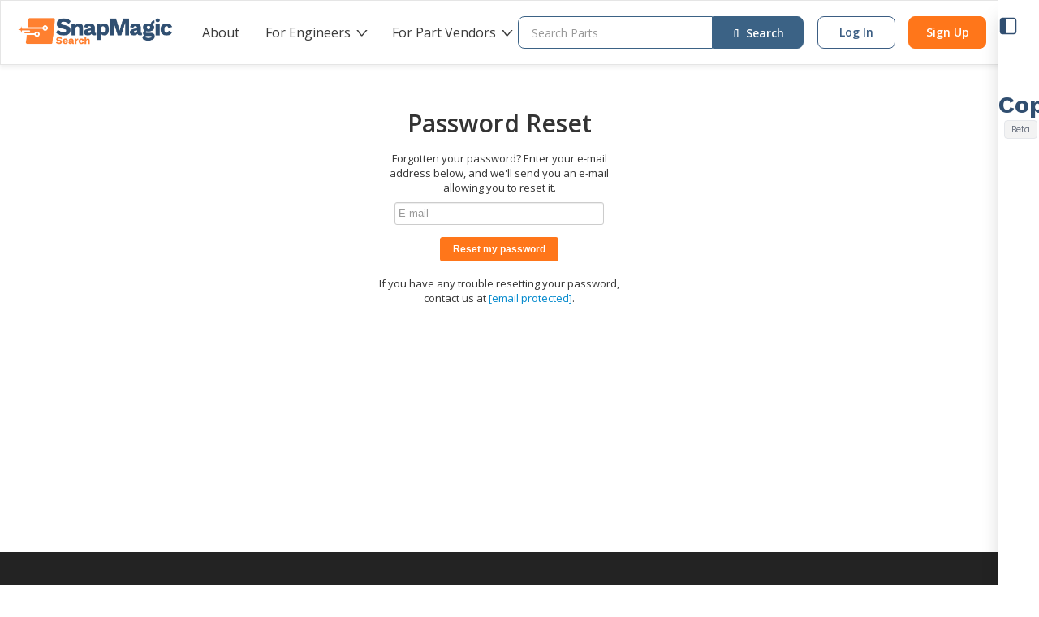

--- FILE ---
content_type: text/html; charset=utf-8
request_url: https://www.snapeda.com/account/password_reset/
body_size: 27518
content:






<!DOCTYPE html>
<html lang="en">
<head>
    


<!--[if IE]><style>div { zoom: 1; /* trigger hasLayout */ }</style><![endif]-->
<!-- META -->
<meta name="viewport" content="width=device-width, initial-scale=1.0"/>
<meta charset="UTF-8"><script type="text/javascript">(window.NREUM||(NREUM={})).init={ajax:{deny_list:["bam.nr-data.net"]},feature_flags:["soft_nav"]};(window.NREUM||(NREUM={})).loader_config={licenseKey:"40b3e098a7",applicationID:"29832197",browserID:"179744129"};;/*! For license information please see nr-loader-rum-1.308.0.min.js.LICENSE.txt */
(()=>{var e,t,r={163:(e,t,r)=>{"use strict";r.d(t,{j:()=>E});var n=r(384),i=r(1741);var a=r(2555);r(860).K7.genericEvents;const s="experimental.resources",o="register",c=e=>{if(!e||"string"!=typeof e)return!1;try{document.createDocumentFragment().querySelector(e)}catch{return!1}return!0};var d=r(2614),u=r(944),l=r(8122);const f="[data-nr-mask]",g=e=>(0,l.a)(e,(()=>{const e={feature_flags:[],experimental:{allow_registered_children:!1,resources:!1},mask_selector:"*",block_selector:"[data-nr-block]",mask_input_options:{color:!1,date:!1,"datetime-local":!1,email:!1,month:!1,number:!1,range:!1,search:!1,tel:!1,text:!1,time:!1,url:!1,week:!1,textarea:!1,select:!1,password:!0}};return{ajax:{deny_list:void 0,block_internal:!0,enabled:!0,autoStart:!0},api:{get allow_registered_children(){return e.feature_flags.includes(o)||e.experimental.allow_registered_children},set allow_registered_children(t){e.experimental.allow_registered_children=t},duplicate_registered_data:!1},browser_consent_mode:{enabled:!1},distributed_tracing:{enabled:void 0,exclude_newrelic_header:void 0,cors_use_newrelic_header:void 0,cors_use_tracecontext_headers:void 0,allowed_origins:void 0},get feature_flags(){return e.feature_flags},set feature_flags(t){e.feature_flags=t},generic_events:{enabled:!0,autoStart:!0},harvest:{interval:30},jserrors:{enabled:!0,autoStart:!0},logging:{enabled:!0,autoStart:!0},metrics:{enabled:!0,autoStart:!0},obfuscate:void 0,page_action:{enabled:!0},page_view_event:{enabled:!0,autoStart:!0},page_view_timing:{enabled:!0,autoStart:!0},performance:{capture_marks:!1,capture_measures:!1,capture_detail:!0,resources:{get enabled(){return e.feature_flags.includes(s)||e.experimental.resources},set enabled(t){e.experimental.resources=t},asset_types:[],first_party_domains:[],ignore_newrelic:!0}},privacy:{cookies_enabled:!0},proxy:{assets:void 0,beacon:void 0},session:{expiresMs:d.wk,inactiveMs:d.BB},session_replay:{autoStart:!0,enabled:!1,preload:!1,sampling_rate:10,error_sampling_rate:100,collect_fonts:!1,inline_images:!1,fix_stylesheets:!0,mask_all_inputs:!0,get mask_text_selector(){return e.mask_selector},set mask_text_selector(t){c(t)?e.mask_selector="".concat(t,",").concat(f):""===t||null===t?e.mask_selector=f:(0,u.R)(5,t)},get block_class(){return"nr-block"},get ignore_class(){return"nr-ignore"},get mask_text_class(){return"nr-mask"},get block_selector(){return e.block_selector},set block_selector(t){c(t)?e.block_selector+=",".concat(t):""!==t&&(0,u.R)(6,t)},get mask_input_options(){return e.mask_input_options},set mask_input_options(t){t&&"object"==typeof t?e.mask_input_options={...t,password:!0}:(0,u.R)(7,t)}},session_trace:{enabled:!0,autoStart:!0},soft_navigations:{enabled:!0,autoStart:!0},spa:{enabled:!0,autoStart:!0},ssl:void 0,user_actions:{enabled:!0,elementAttributes:["id","className","tagName","type"]}}})());var p=r(6154),m=r(9324);let h=0;const v={buildEnv:m.F3,distMethod:m.Xs,version:m.xv,originTime:p.WN},b={consented:!1},y={appMetadata:{},get consented(){return this.session?.state?.consent||b.consented},set consented(e){b.consented=e},customTransaction:void 0,denyList:void 0,disabled:!1,harvester:void 0,isolatedBacklog:!1,isRecording:!1,loaderType:void 0,maxBytes:3e4,obfuscator:void 0,onerror:void 0,ptid:void 0,releaseIds:{},session:void 0,timeKeeper:void 0,registeredEntities:[],jsAttributesMetadata:{bytes:0},get harvestCount(){return++h}},_=e=>{const t=(0,l.a)(e,y),r=Object.keys(v).reduce((e,t)=>(e[t]={value:v[t],writable:!1,configurable:!0,enumerable:!0},e),{});return Object.defineProperties(t,r)};var w=r(5701);const x=e=>{const t=e.startsWith("http");e+="/",r.p=t?e:"https://"+e};var R=r(7836),k=r(3241);const A={accountID:void 0,trustKey:void 0,agentID:void 0,licenseKey:void 0,applicationID:void 0,xpid:void 0},S=e=>(0,l.a)(e,A),T=new Set;function E(e,t={},r,s){let{init:o,info:c,loader_config:d,runtime:u={},exposed:l=!0}=t;if(!c){const e=(0,n.pV)();o=e.init,c=e.info,d=e.loader_config}e.init=g(o||{}),e.loader_config=S(d||{}),c.jsAttributes??={},p.bv&&(c.jsAttributes.isWorker=!0),e.info=(0,a.D)(c);const f=e.init,m=[c.beacon,c.errorBeacon];T.has(e.agentIdentifier)||(f.proxy.assets&&(x(f.proxy.assets),m.push(f.proxy.assets)),f.proxy.beacon&&m.push(f.proxy.beacon),e.beacons=[...m],function(e){const t=(0,n.pV)();Object.getOwnPropertyNames(i.W.prototype).forEach(r=>{const n=i.W.prototype[r];if("function"!=typeof n||"constructor"===n)return;let a=t[r];e[r]&&!1!==e.exposed&&"micro-agent"!==e.runtime?.loaderType&&(t[r]=(...t)=>{const n=e[r](...t);return a?a(...t):n})})}(e),(0,n.US)("activatedFeatures",w.B)),u.denyList=[...f.ajax.deny_list||[],...f.ajax.block_internal?m:[]],u.ptid=e.agentIdentifier,u.loaderType=r,e.runtime=_(u),T.has(e.agentIdentifier)||(e.ee=R.ee.get(e.agentIdentifier),e.exposed=l,(0,k.W)({agentIdentifier:e.agentIdentifier,drained:!!w.B?.[e.agentIdentifier],type:"lifecycle",name:"initialize",feature:void 0,data:e.config})),T.add(e.agentIdentifier)}},384:(e,t,r)=>{"use strict";r.d(t,{NT:()=>s,US:()=>u,Zm:()=>o,bQ:()=>d,dV:()=>c,pV:()=>l});var n=r(6154),i=r(1863),a=r(1910);const s={beacon:"bam.nr-data.net",errorBeacon:"bam.nr-data.net"};function o(){return n.gm.NREUM||(n.gm.NREUM={}),void 0===n.gm.newrelic&&(n.gm.newrelic=n.gm.NREUM),n.gm.NREUM}function c(){let e=o();return e.o||(e.o={ST:n.gm.setTimeout,SI:n.gm.setImmediate||n.gm.setInterval,CT:n.gm.clearTimeout,XHR:n.gm.XMLHttpRequest,REQ:n.gm.Request,EV:n.gm.Event,PR:n.gm.Promise,MO:n.gm.MutationObserver,FETCH:n.gm.fetch,WS:n.gm.WebSocket},(0,a.i)(...Object.values(e.o))),e}function d(e,t){let r=o();r.initializedAgents??={},t.initializedAt={ms:(0,i.t)(),date:new Date},r.initializedAgents[e]=t}function u(e,t){o()[e]=t}function l(){return function(){let e=o();const t=e.info||{};e.info={beacon:s.beacon,errorBeacon:s.errorBeacon,...t}}(),function(){let e=o();const t=e.init||{};e.init={...t}}(),c(),function(){let e=o();const t=e.loader_config||{};e.loader_config={...t}}(),o()}},782:(e,t,r)=>{"use strict";r.d(t,{T:()=>n});const n=r(860).K7.pageViewTiming},860:(e,t,r)=>{"use strict";r.d(t,{$J:()=>u,K7:()=>c,P3:()=>d,XX:()=>i,Yy:()=>o,df:()=>a,qY:()=>n,v4:()=>s});const n="events",i="jserrors",a="browser/blobs",s="rum",o="browser/logs",c={ajax:"ajax",genericEvents:"generic_events",jserrors:i,logging:"logging",metrics:"metrics",pageAction:"page_action",pageViewEvent:"page_view_event",pageViewTiming:"page_view_timing",sessionReplay:"session_replay",sessionTrace:"session_trace",softNav:"soft_navigations",spa:"spa"},d={[c.pageViewEvent]:1,[c.pageViewTiming]:2,[c.metrics]:3,[c.jserrors]:4,[c.spa]:5,[c.ajax]:6,[c.sessionTrace]:7,[c.softNav]:8,[c.sessionReplay]:9,[c.logging]:10,[c.genericEvents]:11},u={[c.pageViewEvent]:s,[c.pageViewTiming]:n,[c.ajax]:n,[c.spa]:n,[c.softNav]:n,[c.metrics]:i,[c.jserrors]:i,[c.sessionTrace]:a,[c.sessionReplay]:a,[c.logging]:o,[c.genericEvents]:"ins"}},944:(e,t,r)=>{"use strict";r.d(t,{R:()=>i});var n=r(3241);function i(e,t){"function"==typeof console.debug&&(console.debug("New Relic Warning: https://github.com/newrelic/newrelic-browser-agent/blob/main/docs/warning-codes.md#".concat(e),t),(0,n.W)({agentIdentifier:null,drained:null,type:"data",name:"warn",feature:"warn",data:{code:e,secondary:t}}))}},1687:(e,t,r)=>{"use strict";r.d(t,{Ak:()=>d,Ze:()=>f,x3:()=>u});var n=r(3241),i=r(7836),a=r(3606),s=r(860),o=r(2646);const c={};function d(e,t){const r={staged:!1,priority:s.P3[t]||0};l(e),c[e].get(t)||c[e].set(t,r)}function u(e,t){e&&c[e]&&(c[e].get(t)&&c[e].delete(t),p(e,t,!1),c[e].size&&g(e))}function l(e){if(!e)throw new Error("agentIdentifier required");c[e]||(c[e]=new Map)}function f(e="",t="feature",r=!1){if(l(e),!e||!c[e].get(t)||r)return p(e,t);c[e].get(t).staged=!0,g(e)}function g(e){const t=Array.from(c[e]);t.every(([e,t])=>t.staged)&&(t.sort((e,t)=>e[1].priority-t[1].priority),t.forEach(([t])=>{c[e].delete(t),p(e,t)}))}function p(e,t,r=!0){const s=e?i.ee.get(e):i.ee,c=a.i.handlers;if(!s.aborted&&s.backlog&&c){if((0,n.W)({agentIdentifier:e,type:"lifecycle",name:"drain",feature:t}),r){const e=s.backlog[t],r=c[t];if(r){for(let t=0;e&&t<e.length;++t)m(e[t],r);Object.entries(r).forEach(([e,t])=>{Object.values(t||{}).forEach(t=>{t[0]?.on&&t[0]?.context()instanceof o.y&&t[0].on(e,t[1])})})}}s.isolatedBacklog||delete c[t],s.backlog[t]=null,s.emit("drain-"+t,[])}}function m(e,t){var r=e[1];Object.values(t[r]||{}).forEach(t=>{var r=e[0];if(t[0]===r){var n=t[1],i=e[3],a=e[2];n.apply(i,a)}})}},1738:(e,t,r)=>{"use strict";r.d(t,{U:()=>g,Y:()=>f});var n=r(3241),i=r(9908),a=r(1863),s=r(944),o=r(5701),c=r(3969),d=r(8362),u=r(860),l=r(4261);function f(e,t,r,a){const f=a||r;!f||f[e]&&f[e]!==d.d.prototype[e]||(f[e]=function(){(0,i.p)(c.xV,["API/"+e+"/called"],void 0,u.K7.metrics,r.ee),(0,n.W)({agentIdentifier:r.agentIdentifier,drained:!!o.B?.[r.agentIdentifier],type:"data",name:"api",feature:l.Pl+e,data:{}});try{return t.apply(this,arguments)}catch(e){(0,s.R)(23,e)}})}function g(e,t,r,n,s){const o=e.info;null===r?delete o.jsAttributes[t]:o.jsAttributes[t]=r,(s||null===r)&&(0,i.p)(l.Pl+n,[(0,a.t)(),t,r],void 0,"session",e.ee)}},1741:(e,t,r)=>{"use strict";r.d(t,{W:()=>a});var n=r(944),i=r(4261);class a{#e(e,...t){if(this[e]!==a.prototype[e])return this[e](...t);(0,n.R)(35,e)}addPageAction(e,t){return this.#e(i.hG,e,t)}register(e){return this.#e(i.eY,e)}recordCustomEvent(e,t){return this.#e(i.fF,e,t)}setPageViewName(e,t){return this.#e(i.Fw,e,t)}setCustomAttribute(e,t,r){return this.#e(i.cD,e,t,r)}noticeError(e,t){return this.#e(i.o5,e,t)}setUserId(e,t=!1){return this.#e(i.Dl,e,t)}setApplicationVersion(e){return this.#e(i.nb,e)}setErrorHandler(e){return this.#e(i.bt,e)}addRelease(e,t){return this.#e(i.k6,e,t)}log(e,t){return this.#e(i.$9,e,t)}start(){return this.#e(i.d3)}finished(e){return this.#e(i.BL,e)}recordReplay(){return this.#e(i.CH)}pauseReplay(){return this.#e(i.Tb)}addToTrace(e){return this.#e(i.U2,e)}setCurrentRouteName(e){return this.#e(i.PA,e)}interaction(e){return this.#e(i.dT,e)}wrapLogger(e,t,r){return this.#e(i.Wb,e,t,r)}measure(e,t){return this.#e(i.V1,e,t)}consent(e){return this.#e(i.Pv,e)}}},1863:(e,t,r)=>{"use strict";function n(){return Math.floor(performance.now())}r.d(t,{t:()=>n})},1910:(e,t,r)=>{"use strict";r.d(t,{i:()=>a});var n=r(944);const i=new Map;function a(...e){return e.every(e=>{if(i.has(e))return i.get(e);const t="function"==typeof e?e.toString():"",r=t.includes("[native code]"),a=t.includes("nrWrapper");return r||a||(0,n.R)(64,e?.name||t),i.set(e,r),r})}},2555:(e,t,r)=>{"use strict";r.d(t,{D:()=>o,f:()=>s});var n=r(384),i=r(8122);const a={beacon:n.NT.beacon,errorBeacon:n.NT.errorBeacon,licenseKey:void 0,applicationID:void 0,sa:void 0,queueTime:void 0,applicationTime:void 0,ttGuid:void 0,user:void 0,account:void 0,product:void 0,extra:void 0,jsAttributes:{},userAttributes:void 0,atts:void 0,transactionName:void 0,tNamePlain:void 0};function s(e){try{return!!e.licenseKey&&!!e.errorBeacon&&!!e.applicationID}catch(e){return!1}}const o=e=>(0,i.a)(e,a)},2614:(e,t,r)=>{"use strict";r.d(t,{BB:()=>s,H3:()=>n,g:()=>d,iL:()=>c,tS:()=>o,uh:()=>i,wk:()=>a});const n="NRBA",i="SESSION",a=144e5,s=18e5,o={STARTED:"session-started",PAUSE:"session-pause",RESET:"session-reset",RESUME:"session-resume",UPDATE:"session-update"},c={SAME_TAB:"same-tab",CROSS_TAB:"cross-tab"},d={OFF:0,FULL:1,ERROR:2}},2646:(e,t,r)=>{"use strict";r.d(t,{y:()=>n});class n{constructor(e){this.contextId=e}}},2843:(e,t,r)=>{"use strict";r.d(t,{G:()=>a,u:()=>i});var n=r(3878);function i(e,t=!1,r,i){(0,n.DD)("visibilitychange",function(){if(t)return void("hidden"===document.visibilityState&&e());e(document.visibilityState)},r,i)}function a(e,t,r){(0,n.sp)("pagehide",e,t,r)}},3241:(e,t,r)=>{"use strict";r.d(t,{W:()=>a});var n=r(6154);const i="newrelic";function a(e={}){try{n.gm.dispatchEvent(new CustomEvent(i,{detail:e}))}catch(e){}}},3606:(e,t,r)=>{"use strict";r.d(t,{i:()=>a});var n=r(9908);a.on=s;var i=a.handlers={};function a(e,t,r,a){s(a||n.d,i,e,t,r)}function s(e,t,r,i,a){a||(a="feature"),e||(e=n.d);var s=t[a]=t[a]||{};(s[r]=s[r]||[]).push([e,i])}},3878:(e,t,r)=>{"use strict";function n(e,t){return{capture:e,passive:!1,signal:t}}function i(e,t,r=!1,i){window.addEventListener(e,t,n(r,i))}function a(e,t,r=!1,i){document.addEventListener(e,t,n(r,i))}r.d(t,{DD:()=>a,jT:()=>n,sp:()=>i})},3969:(e,t,r)=>{"use strict";r.d(t,{TZ:()=>n,XG:()=>o,rs:()=>i,xV:()=>s,z_:()=>a});const n=r(860).K7.metrics,i="sm",a="cm",s="storeSupportabilityMetrics",o="storeEventMetrics"},4234:(e,t,r)=>{"use strict";r.d(t,{W:()=>a});var n=r(7836),i=r(1687);class a{constructor(e,t){this.agentIdentifier=e,this.ee=n.ee.get(e),this.featureName=t,this.blocked=!1}deregisterDrain(){(0,i.x3)(this.agentIdentifier,this.featureName)}}},4261:(e,t,r)=>{"use strict";r.d(t,{$9:()=>d,BL:()=>o,CH:()=>g,Dl:()=>_,Fw:()=>y,PA:()=>h,Pl:()=>n,Pv:()=>k,Tb:()=>l,U2:()=>a,V1:()=>R,Wb:()=>x,bt:()=>b,cD:()=>v,d3:()=>w,dT:()=>c,eY:()=>p,fF:()=>f,hG:()=>i,k6:()=>s,nb:()=>m,o5:()=>u});const n="api-",i="addPageAction",a="addToTrace",s="addRelease",o="finished",c="interaction",d="log",u="noticeError",l="pauseReplay",f="recordCustomEvent",g="recordReplay",p="register",m="setApplicationVersion",h="setCurrentRouteName",v="setCustomAttribute",b="setErrorHandler",y="setPageViewName",_="setUserId",w="start",x="wrapLogger",R="measure",k="consent"},5289:(e,t,r)=>{"use strict";r.d(t,{GG:()=>s,Qr:()=>c,sB:()=>o});var n=r(3878),i=r(6389);function a(){return"undefined"==typeof document||"complete"===document.readyState}function s(e,t){if(a())return e();const r=(0,i.J)(e),s=setInterval(()=>{a()&&(clearInterval(s),r())},500);(0,n.sp)("load",r,t)}function o(e){if(a())return e();(0,n.DD)("DOMContentLoaded",e)}function c(e){if(a())return e();(0,n.sp)("popstate",e)}},5607:(e,t,r)=>{"use strict";r.d(t,{W:()=>n});const n=(0,r(9566).bz)()},5701:(e,t,r)=>{"use strict";r.d(t,{B:()=>a,t:()=>s});var n=r(3241);const i=new Set,a={};function s(e,t){const r=t.agentIdentifier;a[r]??={},e&&"object"==typeof e&&(i.has(r)||(t.ee.emit("rumresp",[e]),a[r]=e,i.add(r),(0,n.W)({agentIdentifier:r,loaded:!0,drained:!0,type:"lifecycle",name:"load",feature:void 0,data:e})))}},6154:(e,t,r)=>{"use strict";r.d(t,{OF:()=>c,RI:()=>i,WN:()=>u,bv:()=>a,eN:()=>l,gm:()=>s,mw:()=>o,sb:()=>d});var n=r(1863);const i="undefined"!=typeof window&&!!window.document,a="undefined"!=typeof WorkerGlobalScope&&("undefined"!=typeof self&&self instanceof WorkerGlobalScope&&self.navigator instanceof WorkerNavigator||"undefined"!=typeof globalThis&&globalThis instanceof WorkerGlobalScope&&globalThis.navigator instanceof WorkerNavigator),s=i?window:"undefined"!=typeof WorkerGlobalScope&&("undefined"!=typeof self&&self instanceof WorkerGlobalScope&&self||"undefined"!=typeof globalThis&&globalThis instanceof WorkerGlobalScope&&globalThis),o=Boolean("hidden"===s?.document?.visibilityState),c=/iPad|iPhone|iPod/.test(s.navigator?.userAgent),d=c&&"undefined"==typeof SharedWorker,u=((()=>{const e=s.navigator?.userAgent?.match(/Firefox[/\s](\d+\.\d+)/);Array.isArray(e)&&e.length>=2&&e[1]})(),Date.now()-(0,n.t)()),l=()=>"undefined"!=typeof PerformanceNavigationTiming&&s?.performance?.getEntriesByType("navigation")?.[0]?.responseStart},6389:(e,t,r)=>{"use strict";function n(e,t=500,r={}){const n=r?.leading||!1;let i;return(...r)=>{n&&void 0===i&&(e.apply(this,r),i=setTimeout(()=>{i=clearTimeout(i)},t)),n||(clearTimeout(i),i=setTimeout(()=>{e.apply(this,r)},t))}}function i(e){let t=!1;return(...r)=>{t||(t=!0,e.apply(this,r))}}r.d(t,{J:()=>i,s:()=>n})},6630:(e,t,r)=>{"use strict";r.d(t,{T:()=>n});const n=r(860).K7.pageViewEvent},7699:(e,t,r)=>{"use strict";r.d(t,{It:()=>a,KC:()=>o,No:()=>i,qh:()=>s});var n=r(860);const i=16e3,a=1e6,s="SESSION_ERROR",o={[n.K7.logging]:!0,[n.K7.genericEvents]:!1,[n.K7.jserrors]:!1,[n.K7.ajax]:!1}},7836:(e,t,r)=>{"use strict";r.d(t,{P:()=>o,ee:()=>c});var n=r(384),i=r(8990),a=r(2646),s=r(5607);const o="nr@context:".concat(s.W),c=function e(t,r){var n={},s={},u={},l=!1;try{l=16===r.length&&d.initializedAgents?.[r]?.runtime.isolatedBacklog}catch(e){}var f={on:p,addEventListener:p,removeEventListener:function(e,t){var r=n[e];if(!r)return;for(var i=0;i<r.length;i++)r[i]===t&&r.splice(i,1)},emit:function(e,r,n,i,a){!1!==a&&(a=!0);if(c.aborted&&!i)return;t&&a&&t.emit(e,r,n);var o=g(n);m(e).forEach(e=>{e.apply(o,r)});var d=v()[s[e]];d&&d.push([f,e,r,o]);return o},get:h,listeners:m,context:g,buffer:function(e,t){const r=v();if(t=t||"feature",f.aborted)return;Object.entries(e||{}).forEach(([e,n])=>{s[n]=t,t in r||(r[t]=[])})},abort:function(){f._aborted=!0,Object.keys(f.backlog).forEach(e=>{delete f.backlog[e]})},isBuffering:function(e){return!!v()[s[e]]},debugId:r,backlog:l?{}:t&&"object"==typeof t.backlog?t.backlog:{},isolatedBacklog:l};return Object.defineProperty(f,"aborted",{get:()=>{let e=f._aborted||!1;return e||(t&&(e=t.aborted),e)}}),f;function g(e){return e&&e instanceof a.y?e:e?(0,i.I)(e,o,()=>new a.y(o)):new a.y(o)}function p(e,t){n[e]=m(e).concat(t)}function m(e){return n[e]||[]}function h(t){return u[t]=u[t]||e(f,t)}function v(){return f.backlog}}(void 0,"globalEE"),d=(0,n.Zm)();d.ee||(d.ee=c)},8122:(e,t,r)=>{"use strict";r.d(t,{a:()=>i});var n=r(944);function i(e,t){try{if(!e||"object"!=typeof e)return(0,n.R)(3);if(!t||"object"!=typeof t)return(0,n.R)(4);const r=Object.create(Object.getPrototypeOf(t),Object.getOwnPropertyDescriptors(t)),a=0===Object.keys(r).length?e:r;for(let s in a)if(void 0!==e[s])try{if(null===e[s]){r[s]=null;continue}Array.isArray(e[s])&&Array.isArray(t[s])?r[s]=Array.from(new Set([...e[s],...t[s]])):"object"==typeof e[s]&&"object"==typeof t[s]?r[s]=i(e[s],t[s]):r[s]=e[s]}catch(e){r[s]||(0,n.R)(1,e)}return r}catch(e){(0,n.R)(2,e)}}},8362:(e,t,r)=>{"use strict";r.d(t,{d:()=>a});var n=r(9566),i=r(1741);class a extends i.W{agentIdentifier=(0,n.LA)(16)}},8374:(e,t,r)=>{r.nc=(()=>{try{return document?.currentScript?.nonce}catch(e){}return""})()},8990:(e,t,r)=>{"use strict";r.d(t,{I:()=>i});var n=Object.prototype.hasOwnProperty;function i(e,t,r){if(n.call(e,t))return e[t];var i=r();if(Object.defineProperty&&Object.keys)try{return Object.defineProperty(e,t,{value:i,writable:!0,enumerable:!1}),i}catch(e){}return e[t]=i,i}},9324:(e,t,r)=>{"use strict";r.d(t,{F3:()=>i,Xs:()=>a,xv:()=>n});const n="1.308.0",i="PROD",a="CDN"},9566:(e,t,r)=>{"use strict";r.d(t,{LA:()=>o,bz:()=>s});var n=r(6154);const i="xxxxxxxx-xxxx-4xxx-yxxx-xxxxxxxxxxxx";function a(e,t){return e?15&e[t]:16*Math.random()|0}function s(){const e=n.gm?.crypto||n.gm?.msCrypto;let t,r=0;return e&&e.getRandomValues&&(t=e.getRandomValues(new Uint8Array(30))),i.split("").map(e=>"x"===e?a(t,r++).toString(16):"y"===e?(3&a()|8).toString(16):e).join("")}function o(e){const t=n.gm?.crypto||n.gm?.msCrypto;let r,i=0;t&&t.getRandomValues&&(r=t.getRandomValues(new Uint8Array(e)));const s=[];for(var o=0;o<e;o++)s.push(a(r,i++).toString(16));return s.join("")}},9908:(e,t,r)=>{"use strict";r.d(t,{d:()=>n,p:()=>i});var n=r(7836).ee.get("handle");function i(e,t,r,i,a){a?(a.buffer([e],i),a.emit(e,t,r)):(n.buffer([e],i),n.emit(e,t,r))}}},n={};function i(e){var t=n[e];if(void 0!==t)return t.exports;var a=n[e]={exports:{}};return r[e](a,a.exports,i),a.exports}i.m=r,i.d=(e,t)=>{for(var r in t)i.o(t,r)&&!i.o(e,r)&&Object.defineProperty(e,r,{enumerable:!0,get:t[r]})},i.f={},i.e=e=>Promise.all(Object.keys(i.f).reduce((t,r)=>(i.f[r](e,t),t),[])),i.u=e=>"nr-rum-1.308.0.min.js",i.o=(e,t)=>Object.prototype.hasOwnProperty.call(e,t),e={},t="NRBA-1.308.0.PROD:",i.l=(r,n,a,s)=>{if(e[r])e[r].push(n);else{var o,c;if(void 0!==a)for(var d=document.getElementsByTagName("script"),u=0;u<d.length;u++){var l=d[u];if(l.getAttribute("src")==r||l.getAttribute("data-webpack")==t+a){o=l;break}}if(!o){c=!0;var f={296:"sha512-+MIMDsOcckGXa1EdWHqFNv7P+JUkd5kQwCBr3KE6uCvnsBNUrdSt4a/3/L4j4TxtnaMNjHpza2/erNQbpacJQA=="};(o=document.createElement("script")).charset="utf-8",i.nc&&o.setAttribute("nonce",i.nc),o.setAttribute("data-webpack",t+a),o.src=r,0!==o.src.indexOf(window.location.origin+"/")&&(o.crossOrigin="anonymous"),f[s]&&(o.integrity=f[s])}e[r]=[n];var g=(t,n)=>{o.onerror=o.onload=null,clearTimeout(p);var i=e[r];if(delete e[r],o.parentNode&&o.parentNode.removeChild(o),i&&i.forEach(e=>e(n)),t)return t(n)},p=setTimeout(g.bind(null,void 0,{type:"timeout",target:o}),12e4);o.onerror=g.bind(null,o.onerror),o.onload=g.bind(null,o.onload),c&&document.head.appendChild(o)}},i.r=e=>{"undefined"!=typeof Symbol&&Symbol.toStringTag&&Object.defineProperty(e,Symbol.toStringTag,{value:"Module"}),Object.defineProperty(e,"__esModule",{value:!0})},i.p="https://js-agent.newrelic.com/",(()=>{var e={374:0,840:0};i.f.j=(t,r)=>{var n=i.o(e,t)?e[t]:void 0;if(0!==n)if(n)r.push(n[2]);else{var a=new Promise((r,i)=>n=e[t]=[r,i]);r.push(n[2]=a);var s=i.p+i.u(t),o=new Error;i.l(s,r=>{if(i.o(e,t)&&(0!==(n=e[t])&&(e[t]=void 0),n)){var a=r&&("load"===r.type?"missing":r.type),s=r&&r.target&&r.target.src;o.message="Loading chunk "+t+" failed: ("+a+": "+s+")",o.name="ChunkLoadError",o.type=a,o.request=s,n[1](o)}},"chunk-"+t,t)}};var t=(t,r)=>{var n,a,[s,o,c]=r,d=0;if(s.some(t=>0!==e[t])){for(n in o)i.o(o,n)&&(i.m[n]=o[n]);if(c)c(i)}for(t&&t(r);d<s.length;d++)a=s[d],i.o(e,a)&&e[a]&&e[a][0](),e[a]=0},r=self["webpackChunk:NRBA-1.308.0.PROD"]=self["webpackChunk:NRBA-1.308.0.PROD"]||[];r.forEach(t.bind(null,0)),r.push=t.bind(null,r.push.bind(r))})(),(()=>{"use strict";i(8374);var e=i(8362),t=i(860);const r=Object.values(t.K7);var n=i(163);var a=i(9908),s=i(1863),o=i(4261),c=i(1738);var d=i(1687),u=i(4234),l=i(5289),f=i(6154),g=i(944),p=i(384);const m=e=>f.RI&&!0===e?.privacy.cookies_enabled;function h(e){return!!(0,p.dV)().o.MO&&m(e)&&!0===e?.session_trace.enabled}var v=i(6389),b=i(7699);class y extends u.W{constructor(e,t){super(e.agentIdentifier,t),this.agentRef=e,this.abortHandler=void 0,this.featAggregate=void 0,this.loadedSuccessfully=void 0,this.onAggregateImported=new Promise(e=>{this.loadedSuccessfully=e}),this.deferred=Promise.resolve(),!1===e.init[this.featureName].autoStart?this.deferred=new Promise((t,r)=>{this.ee.on("manual-start-all",(0,v.J)(()=>{(0,d.Ak)(e.agentIdentifier,this.featureName),t()}))}):(0,d.Ak)(e.agentIdentifier,t)}importAggregator(e,t,r={}){if(this.featAggregate)return;const n=async()=>{let n;await this.deferred;try{if(m(e.init)){const{setupAgentSession:t}=await i.e(296).then(i.bind(i,3305));n=t(e)}}catch(e){(0,g.R)(20,e),this.ee.emit("internal-error",[e]),(0,a.p)(b.qh,[e],void 0,this.featureName,this.ee)}try{if(!this.#t(this.featureName,n,e.init))return(0,d.Ze)(this.agentIdentifier,this.featureName),void this.loadedSuccessfully(!1);const{Aggregate:i}=await t();this.featAggregate=new i(e,r),e.runtime.harvester.initializedAggregates.push(this.featAggregate),this.loadedSuccessfully(!0)}catch(e){(0,g.R)(34,e),this.abortHandler?.(),(0,d.Ze)(this.agentIdentifier,this.featureName,!0),this.loadedSuccessfully(!1),this.ee&&this.ee.abort()}};f.RI?(0,l.GG)(()=>n(),!0):n()}#t(e,r,n){if(this.blocked)return!1;switch(e){case t.K7.sessionReplay:return h(n)&&!!r;case t.K7.sessionTrace:return!!r;default:return!0}}}var _=i(6630),w=i(2614),x=i(3241);class R extends y{static featureName=_.T;constructor(e){var t;super(e,_.T),this.setupInspectionEvents(e.agentIdentifier),t=e,(0,c.Y)(o.Fw,function(e,r){"string"==typeof e&&("/"!==e.charAt(0)&&(e="/"+e),t.runtime.customTransaction=(r||"http://custom.transaction")+e,(0,a.p)(o.Pl+o.Fw,[(0,s.t)()],void 0,void 0,t.ee))},t),this.importAggregator(e,()=>i.e(296).then(i.bind(i,3943)))}setupInspectionEvents(e){const t=(t,r)=>{t&&(0,x.W)({agentIdentifier:e,timeStamp:t.timeStamp,loaded:"complete"===t.target.readyState,type:"window",name:r,data:t.target.location+""})};(0,l.sB)(e=>{t(e,"DOMContentLoaded")}),(0,l.GG)(e=>{t(e,"load")}),(0,l.Qr)(e=>{t(e,"navigate")}),this.ee.on(w.tS.UPDATE,(t,r)=>{(0,x.W)({agentIdentifier:e,type:"lifecycle",name:"session",data:r})})}}class k extends e.d{constructor(e){var t;(super(),f.gm)?(this.features={},(0,p.bQ)(this.agentIdentifier,this),this.desiredFeatures=new Set(e.features||[]),this.desiredFeatures.add(R),(0,n.j)(this,e,e.loaderType||"agent"),t=this,(0,c.Y)(o.cD,function(e,r,n=!1){if("string"==typeof e){if(["string","number","boolean"].includes(typeof r)||null===r)return(0,c.U)(t,e,r,o.cD,n);(0,g.R)(40,typeof r)}else(0,g.R)(39,typeof e)},t),function(e){(0,c.Y)(o.Dl,function(t,r=!1){if("string"!=typeof t&&null!==t)return void(0,g.R)(41,typeof t);const n=e.info.jsAttributes["enduser.id"];r&&null!=n&&n!==t?(0,a.p)(o.Pl+"setUserIdAndResetSession",[t],void 0,"session",e.ee):(0,c.U)(e,"enduser.id",t,o.Dl,!0)},e)}(this),function(e){(0,c.Y)(o.nb,function(t){if("string"==typeof t||null===t)return(0,c.U)(e,"application.version",t,o.nb,!1);(0,g.R)(42,typeof t)},e)}(this),function(e){(0,c.Y)(o.d3,function(){e.ee.emit("manual-start-all")},e)}(this),function(e){(0,c.Y)(o.Pv,function(t=!0){if("boolean"==typeof t){if((0,a.p)(o.Pl+o.Pv,[t],void 0,"session",e.ee),e.runtime.consented=t,t){const t=e.features.page_view_event;t.onAggregateImported.then(e=>{const r=t.featAggregate;e&&!r.sentRum&&r.sendRum()})}}else(0,g.R)(65,typeof t)},e)}(this),this.run()):(0,g.R)(21)}get config(){return{info:this.info,init:this.init,loader_config:this.loader_config,runtime:this.runtime}}get api(){return this}run(){try{const e=function(e){const t={};return r.forEach(r=>{t[r]=!!e[r]?.enabled}),t}(this.init),n=[...this.desiredFeatures];n.sort((e,r)=>t.P3[e.featureName]-t.P3[r.featureName]),n.forEach(r=>{if(!e[r.featureName]&&r.featureName!==t.K7.pageViewEvent)return;if(r.featureName===t.K7.spa)return void(0,g.R)(67);const n=function(e){switch(e){case t.K7.ajax:return[t.K7.jserrors];case t.K7.sessionTrace:return[t.K7.ajax,t.K7.pageViewEvent];case t.K7.sessionReplay:return[t.K7.sessionTrace];case t.K7.pageViewTiming:return[t.K7.pageViewEvent];default:return[]}}(r.featureName).filter(e=>!(e in this.features));n.length>0&&(0,g.R)(36,{targetFeature:r.featureName,missingDependencies:n}),this.features[r.featureName]=new r(this)})}catch(e){(0,g.R)(22,e);for(const e in this.features)this.features[e].abortHandler?.();const t=(0,p.Zm)();delete t.initializedAgents[this.agentIdentifier]?.features,delete this.sharedAggregator;return t.ee.get(this.agentIdentifier).abort(),!1}}}var A=i(2843),S=i(782);class T extends y{static featureName=S.T;constructor(e){super(e,S.T),f.RI&&((0,A.u)(()=>(0,a.p)("docHidden",[(0,s.t)()],void 0,S.T,this.ee),!0),(0,A.G)(()=>(0,a.p)("winPagehide",[(0,s.t)()],void 0,S.T,this.ee)),this.importAggregator(e,()=>i.e(296).then(i.bind(i,2117))))}}var E=i(3969);class I extends y{static featureName=E.TZ;constructor(e){super(e,E.TZ),f.RI&&document.addEventListener("securitypolicyviolation",e=>{(0,a.p)(E.xV,["Generic/CSPViolation/Detected"],void 0,this.featureName,this.ee)}),this.importAggregator(e,()=>i.e(296).then(i.bind(i,9623)))}}new k({features:[R,T,I],loaderType:"lite"})})()})();</script><script type="text/javascript">window.NREUM||(NREUM={});NREUM.info={"beacon":"bam.nr-data.net","queueTime":2,"licenseKey":"40b3e098a7","agent":"","transactionName":"NVYAbUpQVhIDW0JeWwwcJExWUkwIDVYZVlcBXBdXTB9OCAdPRQ1EA0ARTldDXD4QXUVSQA==","applicationID":"29832197","errorBeacon":"bam.nr-data.net","applicationTime":39}</script>
<!-- Standard Favicon -->
<link rel="icon" type="image/x-icon" href="/static/img/icons/SnapEDA.ico"/>
<!-- Google+ publisher -->
<link href="https://plus.google.com/105383266825551010805" rel="publisher">

<style>
.join-hook-container{
    background-image: url(/static/img/join-hook-bg.png);
}
.social-facebook a {
  background-image: url(/static/img/icons/face.png);
}
.social-linkedin a{
    background-image: url(/static/img/icons/linkedin.png);
}
.social-twitter a{
    background-image: url(/static/img/icons/twitter.png);
}
</style>
<link rel="stylesheet" href="//code.jquery.com/ui/1.12.1/themes/base/jquery-ui.css">
<script data-cfasync="false" src="https://ajax.googleapis.com/ajax/libs/jquery/3.4.1/jquery.min.js"></script>
<script data-cfasync="false" src="https://code.jquery.com/ui/1.12.1/jquery-ui.js"></script>

<!-- Convertize -->
<script data-cfasync="false" src="//pixel.convertize.io/3693.js" charset="UTF-8"></script>




    <title>
        
    Password Reset
 | SnapMagic Search
    </title>
    <style>
        .async-hide { opacity: 0 !important}

        

        .d-flex-center {
            display: flex;
            justify-content: center;
            align-items: center;
        }
        .label.speciality_skill{
            cursor: pointer;
        }
    </style>
    <script data-cfasync="false">(function(a,s,y,n,c,h,i,d,e){s.className+=' '+y;h.start=1*new Date;
    h.end=i=function(){s.className=s.className.replace(RegExp(' ?'+y),'')};
    (a[n]=a[n]||[]).hide=h;setTimeout(function(){i();h.end=null},c);h.timeout=c;
    })(window,document.documentElement,'async-hide','dataLayer',4000,
    {'GTM-WPWKB7R':true});</script>
    <!-- Google Tag Manager -->
    <script data-cfasync="false">(function(w,d,s,l,i){w[l]=w[l]||[];w[l].push({'gtm.start':
    new Date().getTime(),event:'gtm.js'});var f=d.getElementsByTagName(s)[0],
    j=d.createElement(s),dl=l!='dataLayer'?'&l='+l:'';j.async=true;j.src=
    'https://www.googletagmanager.com/gtm.js?id='+i+dl;f.parentNode.insertBefore(j,f);
    })(window,document,'script','dataLayer','GTM-N2DMH7J');</script>
    <!-- End Google Tag Manager -->
    <script data-cfasync="false">
      (function(i,s,o,g,r,a,m){i['GoogleAnalyticsObject']=r;i[r]=i[r]||function(){
      (i[r].q=i[r].q||[]).push(arguments)},i[r].l=1*new Date();a=s.createElement(o),
      m=s.getElementsByTagName(o)[0];a.async=1;a.src=g;m.parentNode.insertBefore(a,m)
      })(window,document,'script','https://www.google-analytics.com/analytics.js','ga');
      ga('create', 'UA-36753380-1', 'auto');
      ga('require', 'GTM-WPWKB7R');
      ga('send', 'pageview');
    </script>
        <script data-cfasync="false">
            !function(){var analytics=window.analytics=window.analytics||[];if(!analytics.initialize)if(analytics.invoked)window.console&&console.error&&console.error("Segment snippet included twice.");else{analytics.invoked=!0;analytics.methods=["trackSubmit","trackClick","trackLink","trackForm","pageview","identify","reset","group","track","ready","alias","debug","page","once","off","on","addSourceMiddleware","addIntegrationMiddleware","setAnonymousId","addDestinationMiddleware"];analytics.factory=function(e){return function(){var t=Array.prototype.slice.call(arguments);t.unshift(e);analytics.push(t);return analytics}};for(var e=0;e<analytics.methods.length;e++){var key=analytics.methods[e];analytics[key]=analytics.factory(key)}analytics.load=function(key,e){var t=document.createElement("script");t.type="text/javascript";t.async=!0;t.src="https://cdn.segment.com/analytics.js/v1/" + key + "/analytics.min.js";var n=document.getElementsByTagName("script")[0];n.parentNode.insertBefore(t,n);analytics._loadOptions=e};analytics._writeKey="R33QdDxhZ5YzaUts0oFQgxD5FNZqV3TG";;analytics.SNIPPET_VERSION="4.15.3";
            analytics.load("R33QdDxhZ5YzaUts0oFQgxD5FNZqV3TG");
            analytics.page();
            }}();
            </script>
                <!-- Start VWO Async SmartCode -->
    <script data-cfasync="false" type='text/javascript'>
        window._vwo_code = window._vwo_code || (function(){
        var account_id=612614,
        settings_tolerance=2000,
        library_tolerance=2500,
        use_existing_jquery=false,
        is_spa=1,
        hide_element='body',
        
        
        f=false,d=document,code={use_existing_jquery:function(){return use_existing_jquery;},library_tolerance:function(){return library_tolerance;},finish:function(){if(!f){f=true;var a=d.getElementById('_vis_opt_path_hides');if(a)a.parentNode.removeChild(a);}},finished:function(){return f;},load:function(a){var b=d.createElement('script');b.src=a;b.type='text/javascript';b.innerText;b.onerror=function(){_vwo_code.finish();};d.getElementsByTagName('head')[0].appendChild(b);},init:function(){
        window.settings_timer=setTimeout(function () {_vwo_code.finish() },settings_tolerance);var a=d.createElement('style'),b=hide_element?hide_element+'{opacity:0 !important;filter:alpha(opacity=0) !important;background:none !important;}':'',h=d.getElementsByTagName('head')[0];a.setAttribute('id','_vis_opt_path_hides');a.setAttribute('type','text/css');if(a.styleSheet)a.styleSheet.cssText=b;else a.appendChild(d.createTextNode(b));h.appendChild(a);this.load('https://dev.visualwebsiteoptimizer.com/j.php?a='+account_id+'&u='+encodeURIComponent(d.URL)+'&f='+(+is_spa)+'&r='+Math.random());return settings_timer; }};window._vwo_settings_timer = code.init(); return code; }());
        </script>
        <!-- End VWO Async SmartCode -->
    <!-- Amplitude Analytics -->
    <script src="https://cdn.amplitude.com/script/63d26dc28d667b8a8530b278758028d.js"></script>
    <script>
      window.amplitude.add(window.sessionReplay.plugin({sampleRate: 1}));
      window.amplitude.init('63d26dc28d667b8a8530b278758028d', {
        "fetchRemoteConfig": true,
        "autocapture": {
          "attribution": true,
          "fileDownloads": true,
          "formInteractions": true,
          "pageViews": true,
          "sessions": true,
          "elementInteractions": true,
          "networkTracking": true,
          "webVitals": true,
          "frustrationInteractions": true
        }
      });
    </script>
    <!-- End Amplitude Analytics -->
    <link href='//fonts.googleapis.com/css?family=Open+Sans:300,400,600' rel='stylesheet' type='text/css'>
    <link href="/static/css/core.min.css" rel="stylesheet" type="text/css" media="all" />

    <!-- EXTRA_HEAD -->
    
        
    <style>
        #reset-pass{
            max-width: 310px;
            margin: 0 auto;
            font-family: 'Open Sans';
            text-align: center;
        }
        #reset-pass h1{
            margin-bottom: 16px;
        }
        #reset-pass .s-btn{
            margin-top: 15px;
        }
        #div_id_email label{
            display: none;
        }

    </style>

    
    
           

<script type="module">
  const baseUrl = "https://copilot.snapmagic.com/";
  window.intercomSettings['alignment'] = 'left';
  // Check if user has enabled copilot before loading
  
  

  import(`${baseUrl}/embed/copilotweb.js`).then(({ init }) => {
    const isLoggedIn = false;
    const isStaff = false;
    const reqUser = 'AnonymousUser';
    
    let user = {
        id: '',
        email: '',
        username: '',
        is_anonymous: !isLoggedIn,
        token: "",
        isWidget: 'true',
    }

    if (isLoggedIn) {
        user.id = 'None';
        user.email = '';
        user.username = '';
        user.avatar_url = '';
        user.token = '';
    }

    window.addEventListener('message', (event) => {
        if (event.data && event.data.type === 'COPILOT_LOGIN_REDIRECT') {
                window.location.href = `/account/login/?plugin=copilot_web&next=/home/`;
        }
        if (event.data && event.data.type === 'COPILOT_SIGNUP_REDIRECT') {
                window.location.href = `/account/signup/?plugin=copilot_web&next=/home/`;
        }
        if (event.data && event.data.type === 'COPILOT_SEARCH_REDIRECT') {
            const partName = event.data.partName;
            if (partName) {
                window.location.href = `/search/?q=${encodeURIComponent(partName)}&autoOpenCopilot=true`;
            }
        }
        if (event.data && (event.data.type === 'COPILOT_PART_REDIRECT' || event.data.type === 'COPILOT_DATASHEET_REDIRECT') && event.data.endpoint) {
            const endpoint = event.data.endpoint.trim();

            let cleanEndpoint = endpoint;
            if (cleanEndpoint.endsWith('?') || cleanEndpoint.endsWith('&')) {
                cleanEndpoint = cleanEndpoint.slice(0, -1);
            }

            const separator = cleanEndpoint.includes('?') ? '&' : '?';
            window.location.href = cleanEndpoint + separator + 'autoOpenCopilot=true';
        }
        if (event.data && event.data.type === 'COPILOT_COPY_TEXT' && event.data.text) {
            navigator.clipboard.writeText(event.data.text);
        }
    });
    const urlParams = new URLSearchParams(window.location.search);
    const autoOpen = urlParams.get('autoOpenCopilot') === 'true';
    const apiUrl = "https://snapmagic-ai-61a5bb40393e.herokuapp.com/";
    if (isLoggedIn) {
        init({
          appUrl: `${baseUrl}#/chat/?isWidget=true&userId=${user.id}&email=${user.email}&name=${user.username}&token=${user.token}&isLoggedIn=${isLoggedIn}&parentUrl=${encodeURIComponent(window.location.href)}`,
          apiUrl: apiUrl,
          autoOpen,
          stickyNavbarSelectors: ['#seda-navbar', '#s-navbar'],
          user: user,
        });
    } else {
      init({
        appUrl: `${baseUrl}#/login/?parentUrl=${encodeURIComponent(window.location.href)}`,
        apiUrl: apiUrl,
        stickyNavbarSelectors: ['#seda-navbar', '#s-navbar'],
      });
    }
  }).catch((error) => {
    console.error("SnapMagic Copilot: Error loading copilotweb.js", error);
  });
</script>

    

 
<!-- Facebook Pixel Code -->
<!-- <script>
  !function(f,b,e,v,n,t,s)
  {if(f.fbq)return;n=f.fbq=function(){n.callMethod?
  n.callMethod.apply(n,arguments):n.queue.push(arguments)};
  if(!f._fbq)f._fbq=n;n.push=n;n.loaded=!0;n.version='2.0';
  n.queue=[];t=b.createElement(e);t.async=!0;
  t.src=v;s=b.getElementsByTagName(e)[0];
  s.parentNode.insertBefore(t,s)}(window, document,'script',
  'https://connect.facebook.net/en_US/fbevents.js');
  fbq('init', '339053146617437');
  fbq('track', 'PageView');
</script>
<noscript><img height="1" width="1" style="display:none"
  src="https://www.facebook.com/tr?id=339053146617437&ev=PageView&noscript=1"
/></noscript> -->
<!-- End Facebook Pixel Code -->

    <!--load FOMO script -->
    <script src='https://load.fomo.com/api/v1/VRrmLWeQ3uCcECxLw7VDjw/load.js' async></script>
</head>

<body class="account">
    <!-- Google Tag Manager (noscript) -->
    <noscript><iframe src="https://www.googletagmanager.com/ns.html?id=GTM-N2DMH7J"
    height="0" width="0" style="display:none;visibility:hidden"></iframe></noscript>
    <!-- End Google Tag Manager (noscript) -->
    <div id="sticky-header">

    







<!-- Convertize -->
<script src="//pixel.convertize.io/3693.js" charset="UTF-8"></script>
 
<!-- <script src="https://posthog-analytics.herokuapp.com/static/array.js"></script>
<script>
    posthog.init('LUXEDZEuoIJH3N6eecBJkyqiGL1oJNVDG8t3MaGeChY', {api_host: 'https://posthog-analytics.herokuapp.com'});
    var authenticated = false;
    
    posthog.identify(authenticated ? "" : "null");
    posthog.people.set({
        "email": authenticated ? "" : "null"
    });
</script> -->
 

<script async src="https://www.googletagmanager.com/gtag/js?id=AW-865545408"></script> 
<script> 
    function containsAny(str, substrings) {
        for (var i = 0; i != substrings.length; i++) {
        var substring = substrings[i];
        if (str.indexOf(substring) != - 1) {
            return substring;
        }
        }
        return false; 
    }
    if(!containsAny(window.location.href,['home','view-part','search'])){
        $('#questions').show()
    }

    window.dataLayer = window.dataLayer || []; 
    
    function gtag() {
        dataLayer.push(arguments);
    } 
    
    gtag('js', new Date()); 
    
    gtag('config', 'AW-865545408'); 
    
</script>


<script> 
    // url param used for redirecting user to the url page. redirect checks if it should redirect the user or not because in some cases we only want to track not redirect
    function gtag_report_conversion(url, redirect) { 
        if(url === undefined) {
            url = window.location.href;
        } 
        if(redirect === undefined) {
            redirect = false;
        }
        var callback = function (redirect) {
            if (redirect && typeof(url) != 'undefined') { 
                window.location = url; 
            } 
        }; 
        
        currUrl = window.location.href;
        if(currUrl.indexOf('part_buy=success') > 0 ) { 
             
            if(currUrl.indexOf('&part_buy=success') > -1 ) {
                currUrl = currUrl.replace('&part_buy=success',''); 
            } else if(currUrl.indexOf('?part_buy=success') > -1 ) {
                currUrl = currUrl.replace('?part_buy=success',''); 
            }
            window.history.replaceState({}, '' , currUrl); // remove param from URL
            gtag('impression', 'conversion', { 'send_to': 'AW-865545408/oWp-CLW2mHMQwNncnAM', 'transaction_id': '', 'event_callback': callback }); 
        }
        return false; 
    }  
         
</script>

<style>
    .form_row {
      display: grid;
      grid-template-columns: 150px min-content 200px; /* Fixed width for labels and layers, min-content for colons */
      align-items: center;
      gap: 8px; /* Adjust the gap between the elements as needed */
      margin-bottom: 0px; /* Adds space between each row */
    }

    .form_row label {
      justify-self: start; /* Aligns the label text to the start (left) */
    }

    .form_row .colon {
      justify-self: center; /* Centers the colon */
    }

    .form_row .header{
      font-size: 14px;
      font-weight: bolder;
      margin-top: 6px;
      color: #FF761A;
    }

    /* Optional: Ensure the select elements have a consistent style */
    .form_row select {
      width: 100%; /* Makes the dropdown take the full width of its grid column */
    }

    .extended-search-input{
        width: 100%!important;
    }
    .extended-search-bar{
        max-width: 100%;
        /* width: calc( 100% - 953px ); */
        margin-right: 16px;
        width: 100%;
    }
    .extended-search-container{
        display: flex!important;
    }
    #HW_badge {
        width: 45px !important;
        height: 45px !important;
        position: absolute !important;
        left: -25px !important;
        top: -5px !important;
        background: transparent !important; 
        color: transparent !important;
    }

    .diamond {
        margin-left: 30px;
        font-size: 25px;
        margin-right: -20px;
        color: rgba(150, 200, 255, 1) !important;
    }

    .flex-center {
        display: flex !important;
        justify-content: center !important;
        align-items: center !important;
    }

    .updates {
        margin-right: 15px;
        width: 40px;
        margin-left: -10px; 
    }


    #seda-navbar {
            font-family: 'Open Sans';
            font-size: 16px;
            background: #FFFFFF;
            border: 1px solid #E5E5E5;
            box-shadow: 0px 4px 4px rgba(0, 0, 0, 0.05);
            min-height: 78px;
            display: flex;
            align-items: center;
            justify-content: flex-start;
            color: #3a3a3a;
            position: fixed;
            width: calc(100% - 16px);
            padding-left: 16px;
            z-index: 1000;
        }
  
        #seda-navbar .nav-bar-items { 
            display: flex;
            align-items: center;
        }

        #seda-navbar .nav-bar-item {
            font-family: Open Sans;
            font-style: normal;
            font-weight: normal;
            font-size: 16px;
            line-height: 22px;
            display: flex;
            align-items: center;
            color: #3A3A3A; 
            margin-left: 32px;
            cursor: pointer;
            text-decoration: none !important;
        }

        #seda-navbar .nav-bar-item .symbol-down {
            transform: rotate(90deg) scale(1,1.75);
            margin-left: 10px;
        }
        .symbol-down-instabuild{
            transform: rotate(90deg) scale(.83333,1.4583333);;
            margin-left: 3px;
            display: inline-block;
        }

        #seda-navbar .nav-bar-item .nav-bar-dropdown {
            position: absolute;
            top: 50px;
            display: none;
            min-width: 200px;
            min-height: 50px;
            background: #FFFFFF;
            border: 1px solid #E5E5E5;
            box-shadow: 0px 4px 4px rgba(0, 0, 0, 0.05);
            border-bottom-left-radius: 5px;
            border-bottom-right-radius: 5px;
            border-top: 0px;
            padding-top: 8px;
            padding-bottom: 8px;
            cursor: pointer;
            font-size: 14px;
            z-index: 2;
        }

        #seda-navbar .nav-bar-item:hover .nav-bar-dropdown {
            display: block;
        }

        #seda-navbar .nav-bar-item .nav-bar-dropdown .dropdown-option {
            padding: 10px;
            text-decoration: none !important;
            display: block;
            color: #3a3a3a;
        }

        #seda-navbar .nav-bar-item .nav-bar-dropdown .dropdown-option:hover { 
            background: #ff761a; 
        }

        #seda-navbar #nav-logo-link {
            float: none;
            margin: 0px !important;
            margin-top: -6px !important;
        }

        .ls-btn {
            width: 96px;
            height: 40px;
            box-sizing: border-box;
            border-radius: 8px; 
            display: flex;
            justify-content: center;
            align-items: center;
            font-size: 14px;
            font-weight: 600;
            margin-right: 16px;
            text-decoration: none !important;
        }

        .login-btn {
            color: #3B5D83; 
            border: 1px solid #3B5D83;
        }

        .login-btn:hover {
            color:#fff;
            background: #3B5D83;
        }

        .signup-btn {
            color: #ffffff; 
            background: #FF761A;
            border: 1px solid #FF761A;
        }

        .signup-btn:hover {
            color: #FF761A;
            background: #FFFFFF;
        }

        .ls-section {
            display: flex;
            justify-content: flex-end;
            align-items: center;
            position: absolute;
            right: 16px; 
        }

        
        #nav-search-part-form {
            height: 48px;
            display: flex;
            justify-content: center;
            align-items: center;
            padding: 0px;
            margin: 0px;
            position: absolute;
            right: 256px;
        }

        #nav-searchbar-wrapper {
            margin: 0px;
            padding: 0px;
            display: flex;
            justify-content: center;
            align-items: center;
        }

        #searchbar-input {
            height: 40px !important;
            border: 1px solid #3B6285 !important;
            box-sizing: border-box;
            border-radius: 8px !important;
            border-top-right-radius: 0px !important;
            border-bottom-right-radius: 0px !important;
            font-family: Open Sans;
            font-family: Open Sans;
            font-style: normal;
            font-weight: normal;
            font-size: 14px !important;
            line-height: 19px;
            margin: 0px;
            min-width: 240px;
            padding-left: 16px;
            padding-right: 16px;
        }

        #nav-search-btn {
            height: 40px;
            width: 112px;
            background: #3B6285;
            border-top-right-radius: 8px;
            border-bottom-right-radius: 8px;
            font-family: Open Sans;
            font-style: normal;
            font-weight: bold;
            font-size: 14px;
            line-height: 19px; 
            color: #FFFFFF;
            border: 1px solid #3b6285;
        }

        .btn-search-icon {
            display: none  !important;
        }

        #seda-navbar .nav-logo-link {
            margin-top: -10px;
        }

        #seda-navbar .r-menu-btn {
            display: none;
            position: absolute;
            top: 12px;
            right: 22px;
            width: 32px;
            height: 32px;
            background: #3B6285;
            border: 1px solid #3B6285;
            box-sizing: border-box;
            border-radius: 8px;
            color: #fff;
            font-size: 22px; 
            justify-content: center;
            align-items: center;
            cursor: pointer;
            text-decoration: none !important;
        } 

        @media (max-width:1200px) {

            #seda-navbar{
                flex-direction: column;
                justify-content: flex-start;
                align-items: flex-start;
            }

            #seda-navbar #nav-logo-link { 
                margin: 16px 10px 0 0 !important;
            }

            .section-search-part {
                display: flex !important;
            }
 
            #seda-navbar .nav-bar-items {
                width: 100%;
                flex-direction: column;
                justify-content: flex-start;
                align-items: flex-start;
                padding-left: 0px;
            } 

            #seda-navbar .nav-bar-item-dd {
                padding: 0px !important;
            }

            #seda-navbar .nav-bar-item-dd {
                padding: 0px;
            }

            #seda-navbar .nav-bar-item .nav-item-text, 
            #seda-navbar .nav-bar-item .symbol-down {
                display: none !important;
            }
            #seda-navbar .nav-bar-item {
                margin-left: 0px;
                padding: 15px;
                padding-left: 0px;
            }

            #seda-navbar .nav-bar-item .symbol-down {
                display: flex;
            }

            #seda-navbar .nav-bar-item .nav-bar-dropdown {
                position: relative;
                display: flex !important;
                top: 0px;
                margin-left: 0px;
                border: none;
                box-shadow: none;
                padding: 0px;
            }

            #seda-navbar .nav-bar-item .nav-bar-dropdown .dropdown-option {
                padding-left: 0px; 
                width: 128px;
            }

            #seda-navbar .nav-bar-item .nav-bar-dropdown .dropdown-option:hover {
                background: #fff;
            }

            .ls-section {
                width: 100%;
                display: flex;
                position: initial; 
                margin-left: -10px;
                padding-bottom: 10px;
            } 

            .ls-btn {
                width: 50%;
                margin-right: 0px !important;
            }
            
            .login-btn {
                margin-right: 16px !important;
            }

            #nav-search-part-form {
                position: initial;
                display: block;
                margin-bottom: 10px;
                width: 100%;
                margin-left: -10px;
            }

            #nav-searchbar-wrapper { 
                margin-right: 0;
                width: 100%;
                max-width: 100%;
            }

            #searchbar-input {
                min-width: calc(100% - 112px) !important;
            }

            #seda-navbar .r-menu-btn {
                display: flex;
                top: 16px;
                right: 24px;
            }
        }

        @media (max-width:550px) { 

            .btn-search-text {
                display: none;
            }

            .btn-search-icon {
                display: block !important;
                color: #fff;
                margin: 0 auto;
            } 
        }
 
        @media (max-width:712px) {
            #seda-navbar .nav-bar-item .nav-bar-dropdown {
                flex-direction: column;
            } 
        }

    
    
    @media all and (-ms-high-contrast: none), (-ms-high-contrast: active) {
        

        #HW_badge {
            margin-left: 5px !important;
        }

        #recent_news span:first-child {
            margin-left: 20px;
        }

        #seda-navbar {
            min-height: 56px !important;
        }

        #seda-navbar {
            padding-top: 24px;
        }

        #nav-search-part-form {
            top: 16px;
        }

        .ls-section {
            top: 18px;
        }

        .nav-bar-dropdown {
            margin-left: -120px;
            top: 36px;
        }

        .make-snap-header {
            height: 56px !important;
        }

        .snap-card img {
            width: 72px;
            height: 60px;
        }

        .feed-item img {
            width: 80px !important;
            height: 80px !important;
        } 
    }

    .alert {
        margin-bottom: 0px !important;
    }

    

	/*the container must be positioned relative:*/
	.autocomplete {
		position: relative; 
	} 

	.autocomplete-items {
		position: absolute;
		border: 1px solid #d4d4d4;
		z-index: 10000000;
		top: 100%;
		left: 0;
		right: 0; 
	}

	.autocomplete-items div {
		padding: 10px;
		cursor: pointer;
		background-color: #fff;  
	}

	/*when hovering an item:*/
	.autocomplete-items div:hover {
		background-color: #FF761A; 
	}

	/*when navigating through the items using the arrow keys:*/
	.autocomplete-active {
		background-color: #FF761A !important; 
		color: #ffffff; 
	}

    .search-part-package-section .autocomplete-items {
        top: 39px !important;
    }

	

    .flex-align-center {
        display: flex !important;
        justify-content: center;
        align-items: center;
    }

    #remaining-instaparts {
        background: #3a5c84;
        width: fit-content;
        height: 22px;
        color: #fff;
        min-width: 40px;
        display: none;
        justify-content: center;
        align-items: center;
        border-radius: 50px;
        margin-left: 8px;
    }

    .asked_panel .profile img {
        width: 30px !important;
        height: 30px !important;
    }
    
    @supports (-webkit-touch-callout: none) {
    
        #seda-navbar .r-menu-btn {
        
            padding-bottom: 6px;
        
        }
    }

</style>


    
        <nav class="navbar navbar-default" id="seda-navbar">
            <a id="nav-logo-link" href="/" >
                <img src="/static/img/snapeda_logo_260.png" width="200" alt="SnapMagic Search logo" title="SnapMagic Search">
            </a>
            <span class="r-menu-btn">☰</span>
            <div class="nav-bar-items" >
                <div>
                    <a href="/about" class="nav-bar-item" > About </a>
                </div>
                <div>
                    <div class="nav-bar-item nav-bar-item-dd">
                        <span class='nav-item-text'>For Engineers </span>
                        <span class='symbol-down'>
                            &gt;
                        </span>

                        
                        <div class='nav-bar-dropdown'>
                            <a class='dropdown-option' href='/instabuild/'>
                                Build Parts
                            </a>
                            <a class='dropdown-option' href='/instapart/'>
                                Request Parts
                            </a>
                            <a class='dropdown-option' href='/discover/'>
                                Browse Parts
                            </a>
                            <a class='dropdown-option' href='/pricing/'>
                                Pricing
                            </a>
                            <a class='dropdown-option' href='/questions/'>
                                Q &amp; A
                            </a>
                            <a class='dropdown-option' href='/pcb-manufacturing/'>
                                PCB Suppliers
                            </a>
                        </div>
                    </div>
                </div>
                <div>
                    <div class="nav-bar-item nav-bar-item-dd">
                        <span class='nav-item-text'>For Part Vendors </span>
                        <span class='symbol-down'>
                            &gt;
                        </span>
                        
                        <div class='nav-bar-dropdown'>
                            <a class='dropdown-option' href='/instapublish/'>
                                Publish
                            </a>
                            <a class='dropdown-option' href='https://mediakit.snapeda.com/kit2023' target="_blank">
                                Media Kit
                            </a>
                            <a class='dropdown-option' href="https://insights.snapeda.com/">
                                SnapInsights
                            </a>
                            <a class='dropdown-option' href="/get-cad-models">
                                Get CAD Models
                            </a>
                            <a class='dropdown-option' href="https://insights.snapeda.com/syndication">
                                Syndication Program
                            </a>
                            <a class='dropdown-option' href="/about/#contact_us">
                                Contact Us
                            </a>
                        </div>
                    </div>
                </div>
            </div>
            <form id="nav-search-part-form" action="/search/?q=" method="GET">
                <div id="nav-searchbar-wrapper" class="search-wrapper searchbox-big">
                    <input id="searchbar-input" type="text" name="q" class="search-query search-input" placeholder="Search Parts" value="" required="">
                    <input class="search-type-top" type="hidden" name="search-type" value="parts" >
                    
                    <button id="nav-search-btn" type="submit" >
                        <span class="icon"><i class="fa fa-search"></i>&nbsp;</span>
                        <span class="btn-search-text">Search</span>
                    </button>
                </div>
            </form>
            <div class='ls-section'>
                <a href="/account/login?next=/account/password_reset/" class="ls-btn login-btn">
                    Log In
                </a>
                <a href="/account/signup?next=/account/password_reset/" class="ls-btn signup-btn">
                    Sign Up
                </a>
            </div>
        </nav>
        <div style='padding-bottom:80px'></div>
    

<script>
    function trackSignup() {
        var queryString = window.location.search;
        var campaign = null;
        var referrer = document.referrer
        var query_params = {}

        // get value of campaign code if it exist
        window.location.href.replace(/[?&]+([^=&]+)=([^&]*)/gi, function (m, key, value) {
            if (key == 'welcome') {
                campaign = value;
            }
            query_params[key] = value;
        });

        if (campaign != null
            & referrer.indexOf('account/signup') != -1) {
            var properties = {
                'userId': '',
                'email': '',
                'company': query_params['company'],
                'campaign': campaign,
                'plugin': query_params['plugin']
            }
            var url = window.location.href.replace('welcome=' + campaign, '')

            // in case the welcome is in the middle of qs
            url = url.replace('&&', '&')
            // in case the welcome is at the beginning of qs
            url = url.replace('?&', '?')

            var mixpanelWait = setInterval(function () {
                if (mixpanel) {
                    mixpanel.track('Signup', properties)
                    clearInterval(mixpanelWait);
                }
            }, 100);
            window.history.pushState({}, document.title, url);

        }
    }


    window.onload = function(){
        var HW_config = {
            selector: "#recent_news",  
            account: "x9ndd7",
            translations: {
                footer: "More Updates"
            }
        }; 
        Headway.init(HW_config);
        trackSignup()


        
        $.fn.isInViewport = function() {
            var elementTop = $(this).offset().top;
            var elementBottom = elementTop + $(this).outerHeight();

            var viewportTop = $(window).scrollTop();
            var viewportBottom = viewportTop + $(window).height();

            return elementBottom > viewportTop && elementTop < viewportBottom;
        };

        $('.r-menu-btn').click(function(){
            $('.nav-bar-items, #nav-search-part-form, .ls-section').slideToggle();
        });

        if($(window).width() > 1200) {
            $('.nav-bar-items, #nav-search-part-form, .ls-section').show();
        } else {
            $('.nav-bar-items, #nav-search-part-form, .ls-section').hide();
        }
        $(window).on('resize', function() {
            if($(window).width() > 1200) {
                $('.nav-bar-items, #nav-search-part-form, .ls-section').show();
            } else if($(window).width() > 576) {
                $('.nav-bar-items, #nav-search-part-form, .ls-section').hide();
            }
        });

        
        var ua = window.navigator.userAgent;
        var msie = ua.indexOf("MSIE "); 
        var urlList = ['home', 'instapart', 'questions', 'pricing', 'discover', 'about', 'instapublish', 'login', 'signup', 'instabuild'];
        var cl = window.location.href;
        if( cl == (window.location.origin + "/") ) {
                $('.r-menu-btn').on('click', function() {
                    const body = document.querySelector("body");
                    var x = document.getElementById("seda-navbar");
                    if (x.style.display === "flex" || x.style.display === "") {
                        x.style.display = "block";
                        x.style.paddingTop = "16px";
                        body.style.overflow = "hidden";
                        $(".ls-section").css("display", "flex");
                    } else {
                        x.style.display = "flex";
                        x.style.paddingTop = "0px";
                        body.style.overflow = "auto";
                        $(".ls-section").css("display", "");
                    }
                });
                $('#seda-navbar').css('padding-left','16px');
                if($('#seda-navbar').css('min-height') === '72px') {
                    $('#seda-navbar').css('min-height','56px'); 
                } else {
                    $('#seda-navbar').css('min-height','78px'); 
                }
            } 
        urlList.forEach( function(element) {
            if( cl.indexOf(element) > 0 ) {
                $('.r-menu-btn').on('click', function() {
                    const body = document.querySelector("body");
                    var x = document.getElementById("seda-navbar");
                    if (x.style.display === "flex" || x.style.display === "") {
                        x.style.display = "block";
                        x.style.paddingTop = "16px";
                        body.style.overflow = "hidden";
                        $(".ls-section").css("display", "flex");
                        $(".ls-section").css("marginBottom", "10px");
                        $("#nav-search-part-form,.ls-section").css("width", "96%");
                    } else {
                        x.style.display = "flex";
                        x.style.paddingTop = "0px";
                        $(".ls-section").css("display", "");
                        $(".ls-section").css("marginBottom", "");
                        $("#nav-search-part-form,.ls-section").css("width", "");
                        body.style.overflow = "auto";
                    }
                });
                $('#seda-navbar').css('width','calc(100% - 16px)');
                $('#seda-navbar').css('padding-left','16px');
                if($('#seda-navbar').css('min-height') === '72px') {
                    $('#seda-navbar').css('min-height','56px'); 
                } else {
                    $('#seda-navbar').css('min-height','78px'); 
                }
            } 
        });  
    };
</script>
<script async src="https://cdn.headwayapp.co/widget.js"></script>


<script>

    $(document).ready( function() {
        
    });

    
    
    function addAutoComplete(id) {
        document.getElementById(id).addEventListener("keyup", function(event){
            var xhttp = new XMLHttpRequest();
            xhttp.onreadystatechange = function() {
                if (this.readyState == 4 && this.status == 200) { 
                    var response = JSON.parse(this.response);
                    autocomplete(document.getElementById(id), response);
                }
            };
            xhttp.open("GET", "/api/v1/search_autocomplete?q=" + this.value, true);
            xhttp.send();
            if (event.keyCode === 13) {
                $('.search-autocom-submit').click()
            }

        });
    }

    function autocomplete(inp, arr) { 
        var currentFocus;  
        var a, b, i, val = inp.value; 
        closeAllLists();
        if (!val) { return false;}
        currentFocus = -1; 
        a = document.createElement("DIV");
        a.setAttribute("id", inp.id + "autocomplete-list");
        a.setAttribute("class", "autocomplete-items"); 
        inp.parentNode.appendChild(a); 
        for (i = 0; i < arr.length; i++) {  
            b = document.createElement("DIV"); 
            b.innerHTML = "<strong>" + arr[i].substr(0, val.length) + "</strong>";
            b.innerHTML += arr[i].substr(val.length); 
            b.innerHTML += "<input type='hidden' value='" + arr[i] + "'>"; 
            b.addEventListener("click", function(e) { 
                inp.value = this.getElementsByTagName("input")[0].value; 
                closeAllLists();
                $('.search-autocom-submit').click()

            });
            a.appendChild(b); 
        } 
        inp.addEventListener("keydown", function(e) {
            var x = document.getElementById(this.id + "autocomplete-list");
            if (x) x = x.getElementsByTagName("div");
            if (e.keyCode == 40) { 
                currentFocus++; 
                addActive(x);
            } else if (e.keyCode == 38) { 
                currentFocus--; 
                addActive(x);
            } else if (e.keyCode == 13) { 
                e.preventDefault();
                if (currentFocus > -1) { 
                if (x) x[currentFocus].click();
                }
            }
        });
        function addActive(x) { 
            if (!x) return false; 
            removeActive(x);
            if (currentFocus >= x.length) currentFocus = 0;
            if (currentFocus < 0) currentFocus = (x.length - 1); 
            if(x[currentFocus])
                x[currentFocus].classList.add("autocomplete-active");
        }
        function removeActive(x) { 
            for (var i = 0; i < x.length; i++) {
            x[i].classList.remove("autocomplete-active");
            }
        }
        function closeAllLists(elmnt) { 
            var x = document.getElementsByClassName("autocomplete-items");
            for (var i = 0; i < x.length; i++) {
            if (elmnt != x[i] && elmnt != inp) {
                x[i].parentNode.removeChild(x[i]);
            }
            }
        } 
        document.addEventListener("click", function (e) {
            closeAllLists(e.target);
        });
        }

    
</script>

	    <div id="base">
	        
	        <div id="left_tabs">
	             
	        </div>
	        <div id="right_tabs" >
	             
	        </div>
	        
	            <div id="body">
	                <div class="row-fluid" id="subnav-outer">
	                    <div class="pull-right" id="subnav-inner">
                            
    <style>
        #body{
            max-width: 800px;
            margin: 20px auto;
            padding: 16px;
        }
        h4{
            margin: 20px 0 10px;
        }
        #id_email{
            margin-bottom: 0;
        }
    </style>
    
        &nbsp; 
    

                        </div>
	                </div>

	                
    <section id="reset-pass">
        
        <h1>
            Password Reset
        </h1>
        
        
        <p>
            Forgotten your password? Enter your e-mail address below, and we'll send you an e-mail allowing you to reset it.
        </p>
        
        <form method="POST" action="" class="uniForm">
            <input type='hidden' name='csrfmiddlewaretoken' value='TghQ5FN0vJ5ErstorMQvry9nkD3aOOCBLfLqyt9rywGJbgpazAYdBVBxsqyg0KkE' />
            <fieldset class="inlineLabels">
                


    


    <div id="div_id_email" class="ctrlHolder ">
        

        
            <label for="id_email" class="requiredField">
                E-mail<span class="asteriskField">*</span>
            </label>
        

        <input type="text" name="email" id="id_email" required class="textinput textInput" size="30" />

        
    </div>




                 <div class="form_block">
                     <input class="s-btn s-btn-small orange" type="submit" value="Reset my password" />
                </div>
            </fieldset>
        </form>
        
        <p>
            
                If you have any trouble resetting your password, contact us at <a href="/cdn-cgi/l/email-protection#9df4f3fbf2ddeef3fcedf0fcfaf4feb3fef2f0"><span class="__cf_email__" data-cfemail="0c65626a634c7f626d7c616d6b656f226f6361">[email&#160;protected]</span></a>.
            
        </p>
    </section>


	            </div>
	        
	    </div>
	</div>
	<div id="sticky-footer">
    	



<footer id="site-footer">
    <div class="container">
        <div class="footer-row links">
            <div class="footer-column">
                <h3>SnapMagic</h3>
                <ul>
                    <li><a href="/about/">About</a></li>
                    <li><a href="/about/#contact_us">Contact</a></li>
                    <li><a href="/pricing/">Pricing</a></li>
                    <li><a href="https://careers.snapeda.com" target="_blank">Careers</a></li>
                    <li><a href="https://changelog.snapeda.com/" target="_blank">💎 What's new</a></li>
                    <!--<li><a href="/jobs/">Jobs</a></li>!-->
                </ul>
            </div>
            <div class="footer-column">
                <h3>Community</h3>
                <ul>
                    <li><a href="/profiles/">Our Community</a></li>
                    <li><a href="/questions/">Q &amp; A</a></li>
                    <li><a href="https://blog.snapeda.com/">Blog</a></li>
                    <li><a href="/made-with-snapeda/">Made With SnapMagic Search</a></li>
                </ul>
            </div>
            <div class="footer-column">
                <h3>Product</h3>
                <ul>
                    <li><a href="/parts/">Parts Library</a></li>
                    <li><a href="/instapart/">InstaPart</a></li>
                    <li><a href="/instabuild/">InstaBuild</a></li>
                    <!-- <li><a href="/part-requests/">Recent Requests</a></li> -->
                    <li><a href="/plugins/">Plugins</a></li>
                    
                    <li><a href="/get-api/">API</a></li>
                    <!-- <li><a href="/feature/request/">Send Feature Request</a></li> -->
                    <li><a href="/pcb-manufacturing/">PCB Suppliers</a></li>
                    <li><a href="https://support.snapmagic.com/en/articles/5599920-snapeda-desktop-app">SnapMagic Search Desktop App</a></li>
                </ul>
            </div>
            <!--  Orcad and KiCad to be updated -->
            <div class="footer-column">
                <h3>Tools</h3>
                <ul>
                <li><a href="/allegro/">Allegro</a></li>
                <li><a href="/altium-libraries/">Altium</a></li>
                <li><a href="/autodeskfusion360">Autodesk Fusion</a></li>
                <li><a href="/circuitstudio/">CircuitStudio</a></li>
                <li><a href="/cr-5000">CR-8000/CR-5000</a></li>
                <li><a href="/designspark/">DesignSpark</a></li>
                <li><a href="/diptrace/">DipTrace</a></li>
                <li><a href="/eagle/">Eagle</a></li>
                <li><a href="/easy-pc">Easy-PC</a></li>
                <li><a href="/ecadstar">eCADSTAR</a></li>
                <li><a href="/expresspcbplus">ExpressPCB Plus</a></li>
                <li><a href="/kicad/">KiCad</a></li>
                <li><a href="/orcad/">OrCAD</a></li>
                <li><a href="/pads/">PADS &amp; DxDesigner</a></li>
                <li><a href="/pcb123-libraries/">PCB123</a></li>
                <li><a href="/p-cad/">P-CAD</a></li>
                <li><a href="/proteus/">Proteus</a></li>
                <li><a href="/pulsonix">Pulsonix</a></li>
                <li><a href="/target-3001/">Target 3001!</a></li>
                </ul>
            </div>
            <div class="footer-column">
                <h3>Support</h3>
                <ul>
                    <li><a href="https://support.snapeda.com/" target="_blank">FAQ</a></li>
                    <li><a href="/about/import/">How to Import</a></li>
                    <li><a href="/standards/">Standards</a></li>
                    <li><a href="/cdn-cgi/l/email-protection#ee87808881ae9d808f9e8b8a8fc08d8183">Contact Us</a></li>
                    <li><a href="https://support.snapeda.com/en/articles/5948134-design-fundamentals">Design Resources</a></li>
                    <li><a href="/about/terms/">Terms Of Service</a></li>
                    <li><a href="/about/privacy/">Privacy</a></li>
                </ul>
            </div>

        </div>

        <div id="home-newsletter-signup" class="footer-column social">
            <div id="mc_embed_signup">
                <h3 style="display: none;" id="title-newsletter">Join Our Newsletter</h3>
                <form  style="display: none;" action="//092552f0.sibforms.com/serve/[base64]"
                    method="post"
                    id="sib-form"
                    class="validate"
                    name="mc-embedded-subscribe-form"
                    target="_blank"
                    data-type="subscription">
                    <div id="sib-form-container" class="sib-form-container">
                        <div id="error-message" class="sib-form-message-panel" style="margin-bottom:10px;">
                            <div class="sib-form-message-panel__text sib-form-message-panel__text--center">
                                <svg style="display:none !important" viewBox="0 0 512 512" class="sib-icon sib-notification__icon">
                                    <path d="M256 40c118.621 0 216 96.075 216 216 0 119.291-96.61 216-216 216-119.244 0-216-96.562-216-216 0-119.203 96.602-216 216-216m0-32C119.043 8 8 119.083 8 256c0 136.997 111.043 248 248 248s248-111.003 248-248C504 119.083 392.957 8 256 8zm-11.49 120h22.979c6.823 0 12.274 5.682 11.99 12.5l-7 168c-.268 6.428-5.556 11.5-11.99 11.5h-8.979c-6.433 0-11.722-5.073-11.99-11.5l-7-168c-.283-6.818 5.167-12.5 11.99-12.5zM256 340c-15.464 0-28 12.536-28 28s12.536 28 28 28 28-12.536 28-28-12.536-28-28-28z"
                                    />
                                </svg>
                                <span class="sib-form-message-panel__inner-text">Your subscription could not be saved. Please try again.</span>
                            </div>
                        </div>
                        <div></div>
                        <div id="success-message" class="sib-form-message-panel">
                          <div class="sib-form-message-panel__text sib-form-message-panel__text--center">
                            <svg style="display:none !important" viewBox="0 0 512 512" class="sib-icon sib-notification__icon">
                              <path d="M256 8C119.033 8 8 119.033 8 256s111.033 248 248 248 248-111.033 248-248S392.967 8 256 8zm0 464c-118.664 0-216-96.055-216-216 0-118.663 96.055-216 216-216 118.664 0 216 96.055 216 216 0 118.663-96.055 216-216 216zm141.63-274.961L217.15 376.071c-4.705 4.667-12.303 4.637-16.97-.068l-85.878-86.572c-4.667-4.705-4.637-12.303.068-16.97l8.52-8.451c4.705-4.667 12.303-4.637 16.97.068l68.976 69.533 163.441-162.13c4.705-4.667 12.303-4.637 16.97.068l8.451 8.52c4.668 4.705 4.637 12.303-.068 16.97z"
                              />
                            </svg>
                            <span class="sib-form-message-panel__inner-text">Thanks for subscribing to the SnapMagic Search newsletter. We&#039;re excited to have you as part of our community.</span>
                          </div>
                        </div>
                        <div></div>
                        <!-- <label for="mce-EMAIL">Keep in Touch! Subscribe to Our Newsletter</label> -->
                        <div class="sib-input sib-form-block">
                            <div class="form__entry entry_block">
                                <div class="form__label-row ">
                                    <div class="entry__field">
                                        <input type="email" value="" name="EMAIL" class="email input" id="mce-EMAIL" placeholder="email address" data-required="true" required style="-webkit-box-sizing: content-box; -moz-box-sizing: content-box; box-sizing: content-box;">
                                    </div>
                                </div>
                                <label class="entry__error entry__error--primary" style="font-size: 12px;text-align:left;color:#661d1d;background-color:#ffeded;border-radius:3px;border-color:#ff4949;padding: 0 5px;"></label>
                            </div>
                        </div>
                        <!-- real people should not fill this in and expect good things - do not remove this or risk form bot signups-->
                        <div style="position: absolute; left: -5000px;">
                            <input type="text" name="b_59ee0d7ec121b9b37313fd775_adb224cc06" tabindex="-1" value="">
                        </div>
                        <div class="sib-captcha sib-form-block">
                            <div class="form__entry entry_block">
                                <div class="form__label-row ">
                                    <script data-cfasync="false" src="/cdn-cgi/scripts/5c5dd728/cloudflare-static/email-decode.min.js"></script><script>
                                        function handleCaptchaResponse() {
                                        var event = new Event('captchaChange');
                                        document.getElementById('sib-captcha').dispatchEvent(event);
                                        }
                                    </script>
                                    <div class="g-recaptcha sib-visible-recaptcha" id="sib-captcha" 
                                        data-sitekey="6LfDwKcUAAAAAF3aAYWzseFo_OIJwQXdHv6EIcCK" 
                                        data-callback="handleCaptchaResponse" 
                                        style="transform: scale(0.626);transform-origin: 0 0; margin: 0 auto -25px auto;">
                                    </div>
                                </div>
                                <label class="entry__error entry__error--primary" style="font-size: 12px;text-align:left;color:#661d1d;background-color:#ffeded;border-radius:3px;border-color:#ff4949;padding: 0 5px;"></label>
                            </div>
                        </div>
                        <div class="clear">
                            <!-- <input type="submit" value="Subscribe" name="subscribe" id="mc-embedded-subscribe" class="button"> -->
                            <button class="sib-form-block__button sib-form-block__button-with-loader" 
                                form="sib-form"
                                type="submit"
                                id="mc-embedded-subscribe"
                                style="font-size: 13px;font-weight: 400;line-height: 18px;">
                                <svg style="display:none !important" class="icon clickable__icon progress-indicator__icon sib-hide-loader-icon" viewBox="0 0 512 512">
                                  <path d="M460.116 373.846l-20.823-12.022c-5.541-3.199-7.54-10.159-4.663-15.874 30.137-59.886 28.343-131.652-5.386-189.946-33.641-58.394-94.896-95.833-161.827-99.676C261.028 55.961 256 50.751 256 44.352V20.309c0-6.904 5.808-12.337 12.703-11.982 83.556 4.306 160.163 50.864 202.11 123.677 42.063 72.696 44.079 162.316 6.031 236.832-3.14 6.148-10.75 8.461-16.728 5.01z"
                                  />
                                </svg>
                                Subscribe
                            </button>
                        </div>
                    </div>
                    <input type="text" name="email_address_check" value="" class="input--hidden">
                    <input type="hidden" name="locale" value="en">
                </form>
                <div class="contact-icons">
                    <ul>
                        <li class="social-facebook"><a rel="me" href="https://www.facebook.com/pages/SnapEDA/393047664096498">Facebook</a></li>
                        <li class="social-linkedin"><a rel="me" href="https://www.linkedin.com/company/snapeda">LinkedIn</a></li>
                        <li class="social-twitter"><a rel="me" href="https://twitter.com/SnapEDA">Twitter</a></li>
                    </ul>
                </div>
                <div class="footer-row copyright">
                    <p><i class="fa fa-phone"></i> 1-844-625-8890</p>
                    <p><span class="copyright-symbol">©</span> 2013 - 2026 SnapMagic</p>
                </div>
            </div>
        </div>
        <div id="request-ids" style="clear: both; text-align: center; opacity: 0.25; font-size:.75em;color: #232323;">a3e3466962534bd283bb8bef50f0f723</div>
    </div>
</footer>

<script>
  window.REQUIRED_CODE_ERROR_MESSAGE = 'Please choose a country code';

  window.EMAIL_INVALID_MESSAGE = window.SMS_INVALID_MESSAGE = "The information provided is invalid. Please review the field format and try again.";

  window.REQUIRED_ERROR_MESSAGE = "This field cannot be left blank. ";

  window.GENERIC_INVALID_MESSAGE = "The information provided is invalid. Please review the field format and try again.";




  window.translation = {
    common: {
      selectedList: '{quantity} list selected',
      selectedLists: '{quantity} lists selected'
    }
  };

  var AUTOHIDE = Boolean(0);
</script>
<script src="https://sibforms.com/forms/end-form/build/main.js"></script>
<script src="https://www.recaptcha.net/recaptcha/api.js" async defer></script>
    </div>
    <link rel="stylesheet" type="text/css" href="/static/css/font-awesome.css">

    <script type="text/javascript" src="/static/js/core.min.js" charset="utf-8"></script>
    
<script>
// $('.search-query').focus( function(){
//     $(this).parent().css('backgroundColor', 'transparent');
//     $(this).css('color', 'white');
//     if( $(this).parent().attr('id') == $('#navbar-search').attr('id')){
//         $('#navbar-search').css('borderColor', '#304e70');

//     }
// }).focusout(function(){
//     $(this).parent().css('backgroundColor', 'white');
//     $(this).css('color', '#082c48');
//     if( $(this).parent().attr('id') == $('#navbar-search').attr('id')){
//         $('#navbar-search').css('borderColor', '#d1d1d1');

//     }
// });
</script>
<script>

// ux for search button highlithing the btn just when search is valid
// $("#navbar-search input[type='text']").bind("change paste keyup", function() {
//     if( $(this).val().length > 0 ){
//         $(this).next().css({
//             'borderColor': '#304e70',
//             'color': '#304e70'
//         });
//     }else{
//         $(this).next().css({
//             'borderColor': '#d1d1d1',
//             'color': '#d1d1d1'
//         });
//     }
// });

</script>
<script>
    var stop_mixpanel_logging = 10;
    // var mixpanelWait = setInterval(function() {
    //   if (mixpanel) {
    //     mixpanel.track_forms("#navbar-search-form", "Navbar Search", search_form_data);
    //     clearInterval(mixpanelWait);
    //   }else{
    //     stop_mixpanel_logging = stop_mixpanel_logging - 1;
    //     if(stop_mixpanel_logging < 0){
    //         clearInterval(mixpanelWait);
    //     }
    //   }
    // }, 100);

    // var search_form_data = function () {
    //     d = {};
    //     d["query"]=$("#navbar-serch-query").val();
    //     return d;
    // }
</script>
    
    
    <script>
        $(function(){
            $('#id_email').attr('placeholder', 'E-mail').val("").focus().blur();
        });
    </script>


    <script data-cfasync="false">
        $("a[rel*=leanModal]").leanModal(
          {
            top : 10,
            closeButton: ".modal-close",
            overlay : 0.4
          }
        );

        $( "#lean_overlay" ).click(function() {
          var vid_src = $("#s-video-home").attr('src');
          $("#s-video-home").attr('src','');
          $("#s-video-home").attr('src', vid_src);
        });
        $( ".modal-close" ).click(function() {
          var vid_src = $("#s-video-home").attr('src');
          $("#s-video-home").attr('src','');
          $("#s-video-home").attr('src', vid_src);
        });



    

    $(document).ready(function() {
            
        });

    </script>

    
        <script data-cfasync="false">
            window.intercomSettings = {
              app_id: "owbpizd5"
            };
        </script>
    

    <script data-cfasync="false">(function(){var w=window;var ic=w.Intercom;if(typeof ic==="function"){ic('reattach_activator');ic('update',intercomSettings);}else{var d=document;var i=function(){i.c(arguments)};i.q=[];i.c=function(args){i.q.push(args)};w.Intercom=i;function l(){var s=d.createElement('script');s.type='text/javascript';s.async=true;s.src='https://widget.intercom.io/widget/owbpizd5';var x=d.getElementsByTagName('script')[0];x.parentNode.insertBefore(s,x);}if(w.attachEvent){w.attachEvent('onload',l);}else{w.addEventListener('load',l,false);}}})()</script>

    

    <script data-cfasync="false" type="text/javascript">
        window.addEventListener('message', (event) => {
            const { type, payload } = event.data;
            if (type === 'notify intercom') {
                window.intercomSettings['used_web_copilot'] = true;
                window.Intercom('update', window.intercomSettings);
            }
        });
    </script>


    <script data-cfasync="false" type="text/javascript">
        adroll_adv_id = "E5JOHRIMLRBBZHMVKSEUGT";
        adroll_pix_id = "OINORE6YJVH6XI52DJKCXZ";
        
        (function () {
            var _onload = function(){
                if (document.readyState && !/loaded|complete/.test(document.readyState)){setTimeout(_onload, 10);return}
                if (!window.__adroll_loaded){__adroll_loaded=true;setTimeout(_onload, 50);return}
                var scr = document.createElement("script");
                var host = (("https:" == document.location.protocol) ? "https://s.adroll.com" : "http://a.adroll.com");
                scr.setAttribute('async', 'true');
                scr.type = "text/javascript";
                scr.src = host + "/j/roundtrip.js";
                ((document.getElementsByTagName('head') || [null])[0] ||
                    document.getElementsByTagName('script')[0].parentNode).appendChild(scr);
            };
            if (window.addEventListener) {window.addEventListener('load', _onload, false);}
            else {window.attachEvent('onload', _onload)}
        }());


    </script>

    <!-- Sentry integration -->
    <script data-cfasync="false" src='https://js.sentry-cdn.com/d2019c20912d44c3b7ee0c0f42296c42.min.js' crossorigin="anonymous"></script>
    <script data-cfasync="false">
      Sentry.init({ dsn: 'https://d2019c20912d44c3b7ee0c0f42296c42@o178336.ingest.us.sentry.io/1286597',
        tracesSampleRate: 0.2 });
    </script>

    <script data-cfasync="false">!function () {var reb2b = window.reb2b = window.reb2b || []; if (reb2b.invoked) return;reb2b.invoked = true;reb2b.methods = ["identify", "collect"]; reb2b.factory = function (method) {return function () {var args = Array.prototype.slice.call(arguments); args.unshift(method);reb2b.push(args);return reb2b;};}; for (var i = 0; i < reb2b.methods.length; i++) {var key = reb2b.methods[i];reb2b[key] = reb2b.factory(key);} reb2b.load = function (key) {var script = document.createElement("script");script.type = "text/javascript";script.async = true; script.src = "https://s3-us-west-2.amazonaws.com/b2bjsstore/b/" + key + "/reb2b.js.gz"; var first = document.getElementsByTagName("script")[0]; first.parentNode.insertBefore(script, first);}; reb2b.SNIPPET_VERSION = "1.0.1";reb2b.load("5NRP9HG3Z2O1");}();</script>
<script>(function(){function c(){var b=a.contentDocument||a.contentWindow.document;if(b){var d=b.createElement('script');d.innerHTML="window.__CF$cv$params={r:'9c498b549c0f3334',t:'MTc2OTUzMDQ3OA=='};var a=document.createElement('script');a.src='/cdn-cgi/challenge-platform/scripts/jsd/main.js';document.getElementsByTagName('head')[0].appendChild(a);";b.getElementsByTagName('head')[0].appendChild(d)}}if(document.body){var a=document.createElement('iframe');a.height=1;a.width=1;a.style.position='absolute';a.style.top=0;a.style.left=0;a.style.border='none';a.style.visibility='hidden';document.body.appendChild(a);if('loading'!==document.readyState)c();else if(window.addEventListener)document.addEventListener('DOMContentLoaded',c);else{var e=document.onreadystatechange||function(){};document.onreadystatechange=function(b){e(b);'loading'!==document.readyState&&(document.onreadystatechange=e,c())}}}})();</script><script defer src="https://static.cloudflareinsights.com/beacon.min.js/vcd15cbe7772f49c399c6a5babf22c1241717689176015" integrity="sha512-ZpsOmlRQV6y907TI0dKBHq9Md29nnaEIPlkf84rnaERnq6zvWvPUqr2ft8M1aS28oN72PdrCzSjY4U6VaAw1EQ==" data-cf-beacon='{"version":"2024.11.0","token":"41b7609c4f5b4834a71003ce9ef38124","server_timing":{"name":{"cfCacheStatus":true,"cfEdge":true,"cfExtPri":true,"cfL4":true,"cfOrigin":true,"cfSpeedBrain":true},"location_startswith":null}}' crossorigin="anonymous"></script>
</body>
</html>


--- FILE ---
content_type: text/css; charset="utf-8"
request_url: https://www.snapeda.com/static/css/core.min.css
body_size: 36499
content:
html,body,div,span,applet,object,iframe,h1,h2,h3,h4,h5,h6,p,blockquote,pre,a,abbr,acronym,address,big,cite,code,del,dfn,em,img,ins,kbd,q,s,samp,small,strike,strong,sub,sup,tt,var,b,u,i,center,dl,dt,dd,ol,ul,li,fieldset,form,label,legend,table,caption,tbody,tfoot,thead,tr,th,td,article,aside,canvas,details,embed,figure,figcaption,footer,header,hgroup,menu,nav,output,ruby,section,summary,time,mark,audio,video{margin:0;padding:0;border:0;font-size:100%;font:inherit;vertical-align:baseline}article,aside,details,figcaption,figure,footer,header,hgroup,menu,nav,section{display:block}body{line-height:1;overflow-x:hidden}ol,ul{list-style:none}blockquote,q{quotes:none}blockquote:before,blockquote:after,q:before,q:after{content:'';content:none}table{border-collapse:collapse;border-spacing:0}/*!
 * Bootstrap v2.0.4
 *
 * Copyright 2012 Twitter, Inc
 * Licensed under the Apache License v2.0
 * http://www.apache.org/licenses/LICENSE-2.0
 *
 * Designed and built with all the love in the world @twitter by @mdo and @fat.
 */article,aside,details,figcaption,figure,footer,header,hgroup,nav,section{display:block}audio,canvas,video{display:inline-block;*display:inline;*zoom:1}audio:not([controls]){display:none}html{font-size:100%;-webkit-text-size-adjust:100%;-ms-text-size-adjust:100%}a:focus{outline:thin dotted #333;outline:5px auto -webkit-focus-ring-color;outline-offset:-2px;outline:thin dotted #333;outline:5px auto -webkit-focus-ring-color;outline-offset:-2px}a:hover,a:active{outline:0}sub,sup{position:relative;font-size:75%;line-height:0;vertical-align:baseline}sup{top:-0.5em}sub{bottom:-0.25em}img{max-width:100%;vertical-align:middle;border:0;-ms-interpolation-mode:bicubic}#map_canvas img{max-width:none}button,input,select,textarea{margin:0;font-size:100%;vertical-align:middle}button,input{*overflow:visible;line-height:normal}button::-moz-focus-inner,input::-moz-focus-inner{padding:0;border:0}button,input[type="button"],input[type="reset"],input[type="submit"]{cursor:pointer;-webkit-appearance:button}input[type="search"]{-webkit-box-sizing:content-box;-moz-box-sizing:content-box;box-sizing:content-box;-webkit-appearance:textfield}input[type="search"]::-webkit-search-decoration,input[type="search"]::-webkit-search-cancel-button{-webkit-appearance:none}textarea{overflow:auto;vertical-align:top}.clearfix{*zoom:1}.clearfix:before,.clearfix:after{display:table;content:""}.clearfix:after{clear:both}.hide-text{font:0/0 a;color:transparent;text-shadow:none;background-color:transparent;border:0}.input-block-level{display:block;width:100%;min-height:28px;-webkit-box-sizing:border-box;-moz-box-sizing:border-box;-ms-box-sizing:border-box;box-sizing:border-box;-webkit-box-sizing:border-box;-moz-box-sizing:border-box;-ms-box-sizing:border-box;box-sizing:border-box}#img.source-image{width:100%;position:absolute;top:0;left:0}body{margin:0;font-family:'Open Sans',-apple-system,BlinkMacSystemFont,"Segoe UI",Roboto,Oxygen,Ubuntu,Cantarell,"Fira Sans","Droid Sans","Helvetica Neue",sans-serif;font-size:13px;line-height:18px;color:#333;background-color:#fff}hoverlinks a{text-decoration:none}a{color:#08c;text-decoration:none}a:hover{color:#005580;text-decoration:underline}.row{margin-left:-20px;*zoom:1;*zoom:1}.row:before,.row:after{display:table;content:""}.row:after{clear:both}.row:before,.row:after{display:table;content:""}.row:after{clear:both}[class*="span"]{float:left;margin-left:20px}.container,.navbar-fixed-top .container,.navbar-fixed-bottom .container{width:940px}.span12{width:940px}.span11{width:860px}.span10{width:780px}.span9{width:700px}.span8{width:620px}.span7{width:540px}.span6{width:460px}.span5{width:380px}.span4{width:300px}.span3{width:220px}.span2{width:140px}.span1{width:60px}.offset12{margin-left:980px}.offset11{margin-left:900px}.offset10{margin-left:820px}.offset9{margin-left:740px}.offset8{margin-left:660px}.offset7{margin-left:580px}.offset6{margin-left:500px}.offset5{margin-left:420px}.offset4{margin-left:340px}.offset3{margin-left:260px}.offset2{margin-left:180px}.offset1{margin-left:100px}.row{margin-left:-20px;*zoom:1;*zoom:1}.row:before,.row:after{display:table;content:""}.row:after{clear:both}.row:before,.row:after{display:table;content:""}.row:after{clear:both}[class*="span"]{float:left;margin-left:20px}.container,.navbar-fixed-top .container,.navbar-fixed-bottom .container{width:940px}.span12{width:940px}.span11{width:860px}.span10{width:780px}.span9{width:700px}.span8{width:620px}.span7{width:540px}.span6{width:460px}.span5{width:380px}.span4{width:300px}.span3{width:220px}.span2{width:140px}.span1{width:60px}.offset12{margin-left:980px}.offset11{margin-left:900px}.offset10{margin-left:820px}.offset9{margin-left:740px}.offset8{margin-left:660px}.offset7{margin-left:580px}.offset6{margin-left:500px}.offset5{margin-left:420px}.offset4{margin-left:340px}.offset3{margin-left:260px}.offset2{margin-left:180px}.offset1{margin-left:100px}.row-fluid{width:100%;*zoom:1;*zoom:1}.row-fluid:before,.row-fluid:after{display:table;content:""}.row-fluid:after{clear:both}.row-fluid:before,.row-fluid:after{display:table;content:""}.row-fluid:after{clear:both}.row-fluid [class*="span"]{display:block;width:100%;min-height:28px;-webkit-box-sizing:border-box;-moz-box-sizing:border-box;-ms-box-sizing:border-box;box-sizing:border-box;-webkit-box-sizing:border-box;-moz-box-sizing:border-box;-ms-box-sizing:border-box;box-sizing:border-box;display:block;width:100%;min-height:28px;-webkit-box-sizing:border-box;-moz-box-sizing:border-box;-ms-box-sizing:border-box;box-sizing:border-box;-webkit-box-sizing:border-box;-moz-box-sizing:border-box;-ms-box-sizing:border-box;box-sizing:border-box;float:left;margin-left:2.127659574%;*margin-left:2.0744680846382977%}
.row-fluid [class*="span"]:first-child{margin-left:0}.row-fluid .span12{width:99.99999998999999%;*width:99.94680850063828%}.row-fluid .span11{width:91.489361693%;*width:91.4361702036383%}.row-fluid .span10{width:82.97872339599999%;*width:82.92553190663828%}.row-fluid .span9{width:74.468085099%;*width:74.4148936096383%}.row-fluid .span8{width:65.95744680199999%;*width:65.90425531263828%}.row-fluid .span7{width:57.446808505%;*width:57.3936170156383%}.row-fluid .span6{width:48.93617020799999%;*width:48.88297871863829%}.row-fluid .span5{width:40.425531911%;*width:40.3723404216383%}.row-fluid .span4{width:31.914893614%;*width:31.8617021246383%}.row-fluid .span3{width:23.404255317%;*width:23.3510638276383%}.row-fluid .span2{width:14.89361702%;*width:14.8404255306383%}.row-fluid .span1{width:6.382978723%;*width:6.329787233638298%}.row-fluid{width:100%;*zoom:1;*zoom:1}.row-fluid:before,.row-fluid:after{display:table;content:""}.row-fluid:after{clear:both}.row-fluid:before,.row-fluid:after{display:table;content:""}.row-fluid:after{clear:both}.row-fluid [class*="span"]{display:block;width:100%;min-height:28px;-webkit-box-sizing:border-box;-moz-box-sizing:border-box;-ms-box-sizing:border-box;box-sizing:border-box;-webkit-box-sizing:border-box;-moz-box-sizing:border-box;-ms-box-sizing:border-box;box-sizing:border-box;display:block;width:100%;min-height:28px;-webkit-box-sizing:border-box;-moz-box-sizing:border-box;-ms-box-sizing:border-box;box-sizing:border-box;-webkit-box-sizing:border-box;-moz-box-sizing:border-box;-ms-box-sizing:border-box;box-sizing:border-box;float:left;margin-left:2.127659574%;*margin-left:2.0744680846382977%}.row-fluid [class*="span"]:first-child{margin-left:0}.row-fluid .span12{width:99.99999998999999%;*width:99.94680850063828%}.row-fluid .span11{width:91.489361693%;*width:91.4361702036383%}.row-fluid .span10{width:82.97872339599999%;*width:82.92553190663828%}.row-fluid .span9{width:74.468085099%;*width:74.4148936096383%}.row-fluid .span8{width:65.95744680199999%;*width:65.90425531263828%}.row-fluid .span7{width:57.446808505%;*width:57.3936170156383%}.row-fluid .span6{width:48.93617020799999%;*width:48.88297871863829%}.row-fluid .span5{width:40.425531911%;*width:40.3723404216383%}.row-fluid .span4{width:31.914893614%;*width:31.8617021246383%}.row-fluid .span3{width:23.404255317%;*width:23.3510638276383%}.row-fluid .span2{width:14.89361702%;*width:14.8404255306383%}.row-fluid .span1{width:6.382978723%;*width:6.329787233638298%}.container{margin-right:auto;margin-left:auto;*zoom:1;*zoom:1;margin-right:auto;margin-left:auto;*zoom:1;*zoom:1}.container:before,.container:after{display:table;content:""}.container:after{clear:both}.container:before,.container:after{display:table;content:""}.container:after{clear:both}.container:before,.container:after{display:table;content:""}.container:after{clear:both}.container:before,.container:after{display:table;content:""}.container:after{clear:both}.container-fluid{padding-right:20px;padding-left:20px;*zoom:1;*zoom:1}.container-fluid:before,.container-fluid:after{display:table;content:""}.container-fluid:after{clear:both}.container-fluid:before,.container-fluid:after{display:table;content:""}.container-fluid:after{clear:both}.nopadding{padding-right:20px;padding-left:20px;*zoom:1;*zoom:1;padding:0}.nopadding:before,.nopadding:after{display:table;content:""}.nopadding:after{clear:both}.nopadding:before,.nopadding:after{display:table;content:""}.nopadding:after{clear:both}p{margin:0 0 9px}p small{font-size:11px;color:#999}.lead{margin-bottom:18px;font-size:20px;font-weight:200;line-height:27px}h1,h2,h3,h4,h5,h6{margin:0;font-family:inherit;font-weight:bold;color:inherit;text-rendering:optimizelegibility}h1 small,h2 small,h3 small,h4 small,h5 small,h6 small{font-weight:normal;color:#999}h1{font-size:30px;line-height:36px}h1 small{font-size:18px}h2{font-size:24px;line-height:36px}h2 small{font-size:18px}h3{font-size:18px;line-height:27px}h3 small{font-size:14px}h4,h5,h6{line-height:18px}h4{font-size:14px}h4 small{font-size:12px}h5{font-size:12px}h6{font-size:11px;color:#999;text-transform:uppercase}.page-header{padding-bottom:17px;margin:18px 0;border-bottom:1px solid #eee}.page-header h1{line-height:1}ul,ol{padding:0;margin:0 0 9px 25px}ul ul,ul ol,ol ol,ol ul{margin-bottom:0}ul{list-style:disc}fieldset.inlineLabels ul{list-style:none;margin-left:2px}ol{list-style:decimal}li{line-height:18px}ul.unstyled,ol.unstyled{margin-left:0;list-style:none}dl{margin-bottom:18px}dt,dd{line-height:18px}dt{font-weight:bold;line-height:17px}dd{margin-left:9px}.dl-horizontal dt{float:left;width:120px;clear:left;text-align:right;overflow:hidden;text-overflow:ellipsis;white-space:nowrap;overflow:hidden;text-overflow:ellipsis;white-space:nowrap}.dl-horizontal dd{margin-left:130px}hr{margin:18px 0;border:0;border-top:1px solid #999;border-bottom:1px solid #fff}strong{font-weight:bold}em{font-style:italic}.muted{color:#999}abbr[title]{cursor:help;border-bottom:1px dotted #999}abbr.initialism{font-size:90%;text-transform:uppercase}blockquote{padding:0 0 0 15px;margin:0 0 18px;border-left:5px solid #eee}blockquote p{margin-bottom:0;font-size:16px;font-weight:300;line-height:22.5px;font-size:16px;font-weight:300;line-height:22.5px}blockquote small{display:block;line-height:18px;color:#999}blockquote small:before{content:'\2014 \00A0'}blockquote.pull-right{float:right;padding-right:15px;padding-left:0;border-right:5px solid #eee;border-left:0}blockquote.pull-right p,blockquote.pull-right small{text-align:right}q:before,q:after,blockquote:before,blockquote:after{content:""}
address{display:block;margin-bottom:18px;font-style:normal;line-height:18px}small{font-size:100%}cite{font-style:normal}ul.nav li.dropdown:hover ul.dropdown-menu{display:block}a.menu:after,.dropdown-toggle:after{content:none}code,pre{padding:0 3px 2px;font-family:Menlo,Monaco,Consolas,"Courier New",monospace;font-family:Menlo,Monaco,Consolas,"Courier New",monospace;font-size:12px;color:#333;-webkit-border-radius:3px;-moz-border-radius:3px;border-radius:3px;-webkit-border-radius:3px;-moz-border-radius:3px;border-radius:3px}code{padding:2px 4px;color:#d14;background-color:#f7f7f9;border:1px solid #e1e1e8}pre{display:block;padding:8.5px;margin:0 0 9px;font-size:12.025px;line-height:18px;word-break:break-all;word-wrap:break-word;white-space:pre;white-space:pre-wrap;background-color:#f5f5f5;border:1px solid #ccc;border:1px solid rgba(0,0,0,0.15);-webkit-border-radius:4px;-moz-border-radius:4px;border-radius:4px;-webkit-border-radius:4px;-moz-border-radius:4px;border-radius:4px}pre.prettyprint{margin-bottom:18px}pre code{padding:0;color:inherit;background-color:transparent;border:0}.pre-scrollable{max-height:340px;overflow-y:scroll}form{margin:0 0 18px}fieldset{padding:0;margin:0;border:0}legend{display:block;width:100%;padding:0;margin-bottom:27px;font-size:19.5px;line-height:36px;color:#333;border:0;border-bottom:1px solid #e5e5e5}legend small{font-size:13.5px;color:#999}label,input,button,select,textarea{font-size:13px;font-weight:normal;line-height:18px;font-size:13px;font-weight:normal;line-height:18px}input,button,select,textarea{font-family:"Helvetica Neue",Helvetica,Arial,sans-serif}label{display:block;margin-bottom:5px}select,textarea,input[type="text"],input[type="password"],input[type="datetime"],input[type="datetime-local"],input[type="date"],input[type="month"],input[type="time"],input[type="week"],input[type="number"],input[type="email"],input[type="url"],input[type="search"],input[type="tel"],input[type="color"],.uneditable-input{display:inline-block;height:18px;padding:4px;margin-bottom:9px;font-size:13px;line-height:18px;color:#555}textarea{height:auto}textarea,input[type="text"],input[type="password"],input[type="datetime"],input[type="datetime-local"],input[type="date"],input[type="month"],input[type="time"],input[type="week"],input[type="number"],input[type="email"],input[type="url"],input[type="search"],input[type="tel"],input[type="color"],.uneditable-input{background-color:#fff;border:1px solid #ccc;-webkit-border-radius:3px;-moz-border-radius:3px;border-radius:3px;-webkit-border-radius:3px;-moz-border-radius:3px;border-radius:3px;-webkit-box-shadow:inset 0 1px 1px rgba(0,0,0,0.075);-moz-box-shadow:inset 0 1px 1px rgba(0,0,0,0.075);box-shadow:inset 0 1px 1px rgba(0,0,0,0.075);-webkit-box-shadow:inset 0 1px 1px rgba(0,0,0,0.075);-moz-box-shadow:inset 0 1px 1px rgba(0,0,0,0.075);box-shadow:inset 0 1px 1px rgba(0,0,0,0.075);-webkit-transition:border linear .2s,box-shadow linear .2s;-moz-transition:border linear .2s,box-shadow linear .2s;-ms-transition:border linear .2s,box-shadow linear .2s;-o-transition:border linear .2s,box-shadow linear .2s;transition:border linear .2s,box-shadow linear .2s;-webkit-transition:border linear .2s,box-shadow linear .2s;-moz-transition:border linear .2s,box-shadow linear .2s;-ms-transition:border linear .2s,box-shadow linear .2s;-o-transition:border linear .2s,box-shadow linear .2s;transition:border linear .2s,box-shadow linear .2s}textarea:focus,input[type="text"]:focus,input[type="password"]:focus,input[type="datetime"]:focus,input[type="datetime-local"]:focus,input[type="date"]:focus,input[type="month"]:focus,input[type="time"]:focus,input[type="week"]:focus,input[type="number"]:focus,input[type="email"]:focus,input[type="url"]:focus,input[type="search"]:focus,input[type="tel"]:focus,input[type="color"]:focus,.uneditable-input:focus{border-color:rgba(82,168,236,0.8);outline:0;outline:thin dotted \9;-webkit-box-shadow:inset 0 1px 1px rgba(0,0,0,.075),0 0 8px rgba(82,168,236,.6);-moz-box-shadow:inset 0 1px 1px rgba(0,0,0,.075),0 0 8px rgba(82,168,236,.6);box-shadow:inset 0 1px 1px rgba(0,0,0,.075),0 0 8px rgba(82,168,236,.6);-webkit-box-shadow:inset 0 1px 1px rgba(0,0,0,.075),0 0 8px rgba(82,168,236,.6);-moz-box-shadow:inset 0 1px 1px rgba(0,0,0,.075),0 0 8px rgba(82,168,236,.6);box-shadow:inset 0 1px 1px rgba(0,0,0,.075),0 0 8px rgba(82,168,236,.6)}input[type="radio"],input[type="checkbox"]{margin:3px 0;*margin-top:0;line-height:normal;cursor:pointer}input[type="submit"],input[type="reset"],input[type="button"],input[type="radio"],input[type="checkbox"]{width:auto}
.uneditable-textarea{width:auto;height:auto}select,input[type="file"]{height:28px;*margin-top:4px;line-height:28px}select{width:220px;border:1px solid #bbb}select[multiple],select[size]{height:auto}select:focus,input[type="file"]:focus,input[type="radio"]:focus,input[type="checkbox"]:focus{outline:thin dotted #333;outline:5px auto -webkit-focus-ring-color;outline-offset:-2px;outline:thin dotted #333;outline:5px auto -webkit-focus-ring-color;outline-offset:-2px}.radio,.checkbox{min-height:18px;padding-left:18px}.radio input[type="radio"],.checkbox input[type="checkbox"]{float:left;margin-left:-18px}.controls>.radio:first-child,.controls>.checkbox:first-child{padding-top:5px}.radio.inline,.checkbox.inline{display:inline-block;padding-top:5px;margin-bottom:0;vertical-align:middle}.radio.inline+.radio.inline,.checkbox.inline+.checkbox.inline{margin-left:10px}.input-mini{width:60px}.input-small{width:90px}.input-medium{width:150px}.input-large{width:210px}.input-xlarge{width:270px}.input-xxlarge{width:530px}input[class*="span"],select[class*="span"],textarea[class*="span"],.uneditable-input[class*="span"],.row-fluid input[class*="span"],.row-fluid select[class*="span"],.row-fluid textarea[class*="span"],.row-fluid .uneditable-input[class*="span"]{float:none;margin-left:0}.input-append input[class*="span"],.input-append .uneditable-input[class*="span"],.input-prepend input[class*="span"],.input-prepend .uneditable-input[class*="span"],.row-fluid .input-prepend [class*="span"],.row-fluid .input-append [class*="span"]{display:inline-block}input,textarea,.uneditable-input{margin-left:0}input.span12,textarea.span12,.uneditable-input.span12{width:930px}input.span11,textarea.span11,.uneditable-input.span11{width:850px}input.span10,textarea.span10,.uneditable-input.span10{width:770px}input.span9,textarea.span9,.uneditable-input.span9{width:690px}input.span8,textarea.span8,.uneditable-input.span8{width:610px}input.span7,textarea.span7,.uneditable-input.span7{width:530px}input.span6,textarea.span6,.uneditable-input.span6{width:450px}input.span5,textarea.span5,.uneditable-input.span5{width:370px}input.span4,textarea.span4,.uneditable-input.span4{width:290px}input.span3,textarea.span3,.uneditable-input.span3{width:210px}input.span2,textarea.span2,.uneditable-input.span2{width:130px}input.span1,textarea.span1,.uneditable-input.span1{width:50px}input,textarea,.uneditable-input{margin-left:0}input.span12,textarea.span12,.uneditable-input.span12{width:930px}input.span11,textarea.span11,.uneditable-input.span11{width:850px}input.span10,textarea.span10,.uneditable-input.span10{width:770px}input.span9,textarea.span9,.uneditable-input.span9{width:690px}input.span8,textarea.span8,.uneditable-input.span8{width:610px}input.span7,textarea.span7,.uneditable-input.span7{width:530px}input.span6,textarea.span6,.uneditable-input.span6{width:450px}input.span5,textarea.span5,.uneditable-input.span5{width:370px}input.span4,textarea.span4,.uneditable-input.span4{width:290px}input.span3,textarea.span3,.uneditable-input.span3{width:210px}input.span2,textarea.span2,.uneditable-input.span2{width:130px}input.span1,textarea.span1,.uneditable-input.span1{width:50px}input[disabled],select[disabled],textarea[disabled],input[readonly],select[readonly],textarea[readonly]{cursor:not-allowed;background-color:#eee;border-color:#ddd}input[type="radio"][disabled],input[type="checkbox"][disabled],input[type="radio"][readonly],input[type="checkbox"][readonly]{background-color:transparent}.control-group.warning>label,.control-group.warning .help-block,.control-group.warning .help-inline{color:#c09853}.control-group.warning .checkbox,.control-group.warning .radio,.control-group.warning input,.control-group.warning select,.control-group.warning textarea{color:#c09853;border-color:#c09853}.control-group.warning .checkbox:focus,.control-group.warning .radio:focus,.control-group.warning input:focus,.control-group.warning select:focus,.control-group.warning textarea:focus{border-color:#a47e3c;-webkit-box-shadow:0 0 6px #dbc59e;-moz-box-shadow:0 0 6px #dbc59e;box-shadow:0 0 6px #dbc59e;-webkit-box-shadow:0 0 6px #dbc59e;-moz-box-shadow:0 0 6px #dbc59e;box-shadow:0 0 6px #dbc59e}.control-group.warning .input-prepend .add-on,.control-group.warning .input-append .add-on{color:#c09853;background-color:#fcf8e3;border-color:#c09853}.control-group.warning>label,.control-group.warning .help-block,.control-group.warning .help-inline{color:#c09853}.control-group.warning .checkbox,.control-group.warning .radio,.control-group.warning input,.control-group.warning select,.control-group.warning textarea{color:#c09853;border-color:#c09853}.control-group.warning .checkbox:focus,.control-group.warning .radio:focus,.control-group.warning input:focus,.control-group.warning select:focus,.control-group.warning textarea:focus{border-color:#a47e3c;-webkit-box-shadow:0 0 6px #dbc59e;-moz-box-shadow:0 0 6px #dbc59e;box-shadow:0 0 6px #dbc59e;-webkit-box-shadow:0 0 6px #dbc59e;-moz-box-shadow:0 0 6px #dbc59e;box-shadow:0 0 6px #dbc59e}.control-group.warning .input-prepend .add-on,.control-group.warning .input-append .add-on{color:#c09853;background-color:#fcf8e3;border-color:#c09853}.control-group.error>label,.control-group.error .help-block,.control-group.error .help-inline{color:#b94a48}
.control-group.error .checkbox,.control-group.error .radio,.control-group.error input,.control-group.error select,.control-group.error textarea{color:#b94a48;border-color:#b94a48}.control-group.error .checkbox:focus,.control-group.error .radio:focus,.control-group.error input:focus,.control-group.error select:focus,.control-group.error textarea:focus{border-color:#953b39;-webkit-box-shadow:0 0 6px #d59392;-moz-box-shadow:0 0 6px #d59392;box-shadow:0 0 6px #d59392;-webkit-box-shadow:0 0 6px #d59392;-moz-box-shadow:0 0 6px #d59392;box-shadow:0 0 6px #d59392}.control-group.error .input-prepend .add-on,.control-group.error .input-append .add-on{color:#b94a48;background-color:#f2dede;border-color:#b94a48}.control-group.error>label,.control-group.error .help-block,.control-group.error .help-inline{color:#b94a48}.control-group.error .checkbox,.control-group.error .radio,.control-group.error input,.control-group.error select,.control-group.error textarea{color:#b94a48;border-color:#b94a48}.control-group.error .checkbox:focus,.control-group.error .radio:focus,.control-group.error input:focus,.control-group.error select:focus,.control-group.error textarea:focus{border-color:#953b39;-webkit-box-shadow:0 0 6px #d59392;-moz-box-shadow:0 0 6px #d59392;box-shadow:0 0 6px #d59392;-webkit-box-shadow:0 0 6px #d59392;-moz-box-shadow:0 0 6px #d59392;box-shadow:0 0 6px #d59392}.control-group.error .input-prepend .add-on,.control-group.error .input-append .add-on{color:#b94a48;background-color:#f2dede;border-color:#b94a48}.control-group.success>label,.control-group.success .help-block,.control-group.success .help-inline{color:#468847}.control-group.success .checkbox,.control-group.success .radio,.control-group.success input,.control-group.success select,.control-group.success textarea{color:#468847;border-color:#468847}.control-group.success .checkbox:focus,.control-group.success .radio:focus,.control-group.success input:focus,.control-group.success select:focus,.control-group.success textarea:focus{border-color:#356635;-webkit-box-shadow:0 0 6px #7aba7b;-moz-box-shadow:0 0 6px #7aba7b;box-shadow:0 0 6px #7aba7b;-webkit-box-shadow:0 0 6px #7aba7b;-moz-box-shadow:0 0 6px #7aba7b;box-shadow:0 0 6px #7aba7b}.control-group.success .input-prepend .add-on,.control-group.success .input-append .add-on{color:#468847;background-color:#dff0d8;border-color:#468847}.control-group.success>label,.control-group.success .help-block,.control-group.success .help-inline{color:#468847}.control-group.success .checkbox,.control-group.success .radio,.control-group.success input,.control-group.success select,.control-group.success textarea{color:#468847;border-color:#468847}.control-group.success .checkbox:focus,.control-group.success .radio:focus,.control-group.success input:focus,.control-group.success select:focus,.control-group.success textarea:focus{border-color:#356635;-webkit-box-shadow:0 0 6px #7aba7b;-moz-box-shadow:0 0 6px #7aba7b;box-shadow:0 0 6px #7aba7b;-webkit-box-shadow:0 0 6px #7aba7b;-moz-box-shadow:0 0 6px #7aba7b;box-shadow:0 0 6px #7aba7b}.control-group.success .input-prepend .add-on,.control-group.success .input-append .add-on{color:#468847;background-color:#dff0d8;border-color:#468847}input:focus:required:invalid,textarea:focus:required:invalid,select:focus:required:invalid{color:#b94a48;border-color:#ee5f5b}input:focus:required:invalid:focus,textarea:focus:required:invalid:focus,select:focus:required:invalid:focus{border-color:#e9322d;-webkit-box-shadow:0 0 6px #f8b9b7;-moz-box-shadow:0 0 6px #f8b9b7;box-shadow:0 0 6px #f8b9b7;-webkit-box-shadow:0 0 6px #f8b9b7;-moz-box-shadow:0 0 6px #f8b9b7;box-shadow:0 0 6px #f8b9b7}.form-actions{padding:17px 20px 18px;margin-top:18px;margin-bottom:18px;background-color:#f5f5f5;border-top:1px solid #e5e5e5;*zoom:1;*zoom:1}.form-actions:before,.form-actions:after{display:table;content:""}.form-actions:after{clear:both}.form-actions:before,.form-actions:after{display:table;content:""}.form-actions:after{clear:both}.uneditable-input{overflow:hidden;white-space:nowrap;cursor:not-allowed;background-color:#fff;border-color:#eee;-webkit-box-shadow:inset 0 1px 2px rgba(0,0,0,0.025);-moz-box-shadow:inset 0 1px 2px rgba(0,0,0,0.025);box-shadow:inset 0 1px 2px rgba(0,0,0,0.025);-webkit-box-shadow:inset 0 1px 2px rgba(0,0,0,0.025);-moz-box-shadow:inset 0 1px 2px rgba(0,0,0,0.025);box-shadow:inset 0 1px 2px rgba(0,0,0,0.025)}:-moz-placeholder{color:#999}:-ms-input-placeholder{color:#999}::-webkit-input-placeholder{color:#999}:-moz-placeholder{color:#999}:-ms-input-placeholder{color:#999}::-webkit-input-placeholder{color:#999}.help-block,.help-inline{color:#555}.help-block{display:block;margin-bottom:9px}.help-inline{display:inline-block;*display:inline;*zoom:1;*display:inline;*zoom:1;vertical-align:middle;padding-left:5px}.input-prepend,.input-append{margin-bottom:5px}.input-prepend input,.input-append input,.input-prepend select,.input-append select,.input-prepend .uneditable-input,.input-append .uneditable-input{position:relative;margin-bottom:0;*margin-left:0;vertical-align:middle;-webkit-border-radius:0 3px 3px 0;-moz-border-radius:0 3px 3px 0;border-radius:0 3px 3px 0;-webkit-border-radius:0 3px 3px 0;-moz-border-radius:0 3px 3px 0;border-radius:0 3px 3px 0}.input-prepend input:focus,.input-append input:focus,.input-prepend select:focus,.input-append select:focus,.input-prepend .uneditable-input:focus,.input-append .uneditable-input:focus{z-index:2}.input-prepend .uneditable-input,.input-append .uneditable-input{border-left-color:#ccc}.input-prepend .add-on,.input-append .add-on{display:inline-block;width:auto;height:18px;min-width:16px;padding:4px 5px;font-weight:normal;line-height:18px;text-align:center;vertical-align:middle;background-color:#eee;border:1px solid #ccc}.input-prepend .add-on,.input-append .add-on,.input-prepend .btn,.input-append .btn{margin-left:-1px;-webkit-border-radius:0;-moz-border-radius:0;border-radius:0;-webkit-border-radius:0;-moz-border-radius:0;border-radius:0}
.input-prepend .active,.input-append .active{background-color:#a9dba9;border-color:#46a546}.input-prepend .add-on,.input-prepend .btn{margin-right:-1px}.input-prepend .add-on:first-child,.input-prepend .btn:first-child{-webkit-border-radius:3px 0 0 3px;-moz-border-radius:3px 0 0 3px;border-radius:3px 0 0 3px;-webkit-border-radius:3px 0 0 3px;-moz-border-radius:3px 0 0 3px;border-radius:3px 0 0 3px}.input-append input,.input-append select,.input-append .uneditable-input{-webkit-border-radius:3px 0 0 3px;-moz-border-radius:3px 0 0 3px;border-radius:3px 0 0 3px;-webkit-border-radius:3px 0 0 3px;-moz-border-radius:3px 0 0 3px;border-radius:3px 0 0 3px}.input-append .uneditable-input{border-right-color:#ccc;border-left-color:#eee}.input-append .add-on:last-child,.input-append .btn:last-child{-webkit-border-radius:0 3px 3px 0;-moz-border-radius:0 3px 3px 0;border-radius:0 3px 3px 0;-webkit-border-radius:0 3px 3px 0;-moz-border-radius:0 3px 3px 0;border-radius:0 3px 3px 0}.input-prepend.input-append input,.input-prepend.input-append select,.input-prepend.input-append .uneditable-input{-webkit-border-radius:0;-moz-border-radius:0;border-radius:0;-webkit-border-radius:0;-moz-border-radius:0;border-radius:0}.input-prepend.input-append .add-on:first-child,.input-prepend.input-append .btn:first-child{margin-right:-1px;-webkit-border-radius:3px 0 0 3px;-moz-border-radius:3px 0 0 3px;border-radius:3px 0 0 3px;-webkit-border-radius:3px 0 0 3px;-moz-border-radius:3px 0 0 3px;border-radius:3px 0 0 3px}.input-prepend.input-append .add-on:last-child,.input-prepend.input-append .btn:last-child{margin-left:-1px;-webkit-border-radius:0 3px 3px 0;-moz-border-radius:0 3px 3px 0;border-radius:0 3px 3px 0;-webkit-border-radius:0 3px 3px 0;-moz-border-radius:0 3px 3px 0;border-radius:0 3px 3px 0}.search-query{padding-right:14px;padding-right:4px \9;padding-left:14px;padding-left:4px \9;margin-bottom:0;-webkit-border-radius:14px;-moz-border-radius:14px;border-radius:14px;-webkit-border-radius:14px;-moz-border-radius:14px;border-radius:14px}.searchsub{text-align:center;border-radius:0 10px 10px 0;background:none repeat scroll 0 0 #878686;color:white;float:left;height:22px;font-size:20px;padding:10px 0 8px;width:100px}.search_icon{width:22px;height:24px;float:right;margin-right:5px;margin-top:4px;cursor:pointer}.form-search input,.form-inline input,.form-horizontal input,.form-search textarea,.form-inline textarea,.form-horizontal textarea,.form-search select,.form-inline select,.form-horizontal select,.form-search .help-inline,.form-inline .help-inline,.form-horizontal .help-inline,.form-search .uneditable-input,.form-inline .uneditable-input,.form-horizontal .uneditable-input,.form-search .input-prepend,.form-inline .input-prepend,.form-horizontal .input-prepend,.form-search .input-append,.form-inline .input-append,.form-horizontal .input-append{display:inline-block;*display:inline;*zoom:1;*display:inline;*zoom:1;margin-bottom:0}.form-search .hide,.form-inline .hide,.form-horizontal .hide{display:none}.form-search label,.form-inline label{display:inline-block}.form-search .input-append,.form-inline .input-append,.form-search .input-prepend,.form-inline .input-prepend{margin-bottom:0}.form-search .radio,.form-search .checkbox,.form-inline .radio,.form-inline .checkbox{padding-left:0;margin-bottom:0;vertical-align:middle}.form-search .radio input[type="radio"],.form-search .checkbox input[type="checkbox"],.form-inline .radio input[type="radio"],.form-inline .checkbox input[type="checkbox"]{float:left;margin-right:3px;margin-left:0}.control-group{margin-bottom:9px}legend+.control-group{margin-top:18px;-webkit-margin-top-collapse:separate}.form-horizontal .control-group{margin-bottom:18px;*zoom:1;*zoom:1}.form-horizontal .control-group:before,.form-horizontal .control-group:after{display:table;content:""}.form-horizontal .control-group:after{clear:both}.form-horizontal .control-group:before,.form-horizontal .control-group:after{display:table;content:""}.form-horizontal .control-group:after{clear:both}.form-horizontal .control-label{float:left;width:140px;padding-top:5px;text-align:right}.form-horizontal .controls{*display:inline-block;*padding-left:20px;margin-left:160px;*margin-left:0}.form-horizontal .controls:first-child{*padding-left:160px}.form-horizontal .help-block{margin-top:9px;margin-bottom:0}.form-horizontal .form-actions{padding-left:160px}table{max-width:100%;background-color:transparent;border-collapse:collapse;border-spacing:0}.table{width:100%;margin-bottom:18px}.table th,.table td{padding:8px;line-height:18px;text-align:left;vertical-align:top;border-top:1px solid #ddd}.table tr:last-child{border-bottom:1px solid #ddd}.table th{font-weight:bold}.table thead th{vertical-align:bottom}.table caption+thead tr:first-child th,.table caption+thead tr:first-child td,.table colgroup+thead tr:first-child th,.table colgroup+thead tr:first-child td,.table thead:first-child tr:first-child th,.table thead:first-child tr:first-child td{border-top:0}.table tbody+tbody{border-top:2px solid #ddd}.table-condensed th,.table-condensed td{padding:4px 5px}.table-bordered{border:1px solid #ddd;border-collapse:separate;*border-collapse:collapsed;border-left:0;-webkit-border-radius:4px;-moz-border-radius:4px;border-radius:4px;-webkit-border-radius:4px;-moz-border-radius:4px;border-radius:4px}.table-bordered th,.table-bordered td{border-left:1px solid #ddd}.table-bordered caption+thead tr:first-child th,.table-bordered caption+tbody tr:first-child th,.table-bordered caption+tbody tr:first-child td,.table-bordered colgroup+thead tr:first-child th,.table-bordered colgroup+tbody tr:first-child th,.table-bordered colgroup+tbody tr:first-child td,.table-bordered thead:first-child tr:first-child th,.table-bordered tbody:first-child tr:first-child th,.table-bordered tbody:first-child tr:first-child td{border-top:0}
.table-bordered thead:first-child tr:first-child th:first-child,.table-bordered tbody:first-child tr:first-child td:first-child{-webkit-border-top-left-radius:4px;border-top-left-radius:4px;-moz-border-radius-topleft:4px}.table-bordered thead:first-child tr:first-child th:last-child,.table-bordered tbody:first-child tr:first-child td:last-child{-webkit-border-top-right-radius:4px;border-top-right-radius:4px;-moz-border-radius-topright:4px}.table-bordered thead:last-child tr:last-child th:first-child,.table-bordered tbody:last-child tr:last-child td:first-child{-webkit-border-radius:0 0 0 4px;-moz-border-radius:0 0 0 4px;border-radius:0 0 0 4px;-webkit-border-radius:0 0 0 4px;-moz-border-radius:0 0 0 4px;border-radius:0 0 0 4px;-webkit-border-bottom-left-radius:4px;border-bottom-left-radius:4px;-moz-border-radius-bottomleft:4px}.table-bordered thead:last-child tr:last-child th:last-child,.table-bordered tbody:last-child tr:last-child td:last-child{-webkit-border-bottom-right-radius:4px;border-bottom-right-radius:4px;-moz-border-radius-bottomright:4px}.table-striped tbody tr:nth-child(odd) td,.table-striped tbody tr:nth-child(odd) th{background-color:#f9f9f9}.table tbody tr:hover td,.table tbody tr:hover th{background-color:#f5f5f5}table .span1{float:none;width:44px;margin-left:0;float:none;width:44px;margin-left:0}table .span2{float:none;width:124px;margin-left:0;float:none;width:124px;margin-left:0}table .span3{float:none;width:204px;margin-left:0;float:none;width:204px;margin-left:0}table .span4{float:none;width:284px;margin-left:0;float:none;width:284px;margin-left:0}table .span5{float:none;width:364px;margin-left:0;float:none;width:364px;margin-left:0}table .span6{float:none;width:444px;margin-left:0;float:none;width:444px;margin-left:0}table .span7{float:none;width:524px;margin-left:0;float:none;width:524px;margin-left:0}table .span8{float:none;width:604px;margin-left:0;float:none;width:604px;margin-left:0}table .span9{float:none;width:684px;margin-left:0;float:none;width:684px;margin-left:0}table .span10{float:none;width:764px;margin-left:0;float:none;width:764px;margin-left:0}table .span11{float:none;width:844px;margin-left:0;float:none;width:844px;margin-left:0}table .span12{float:none;width:924px;margin-left:0;float:none;width:924px;margin-left:0}table .span13{float:none;width:1004px;margin-left:0;float:none;width:1004px;margin-left:0}table .span14{float:none;width:1084px;margin-left:0;float:none;width:1084px;margin-left:0}table .span15{float:none;width:1164px;margin-left:0;float:none;width:1164px;margin-left:0}table .span16{float:none;width:1244px;margin-left:0;float:none;width:1244px;margin-left:0}table .span17{float:none;width:1324px;margin-left:0;float:none;width:1324px;margin-left:0}table .span18{float:none;width:1404px;margin-left:0;float:none;width:1404px;margin-left:0}table .span19{float:none;width:1484px;margin-left:0;float:none;width:1484px;margin-left:0}table .span20{float:none;width:1564px;margin-left:0;float:none;width:1564px;margin-left:0}table .span21{float:none;width:1644px;margin-left:0;float:none;width:1644px;margin-left:0}table .span22{float:none;width:1724px;margin-left:0;float:none;width:1724px;margin-left:0}table .span23{float:none;width:1804px;margin-left:0;float:none;width:1804px;margin-left:0}table .span24{float:none;width:1884px;margin-left:0;float:none;width:1884px;margin-left:0}[class^="icon-"],[class*=" icon-"]{display:inline-block;width:14px;height:14px;*margin-right:.3em;*margin-right:.3em;line-height:14px;vertical-align:text-top;background-position:14px 14px;background-repeat:no-repeat}[class^="icon-"]:last-child,[class*=" icon-"]:last-child{*margin-left:0}[class^="icon-"]:last-child,[class*=" icon-"]:last-child{*margin-left:0}.icon-glass{background-position:0 0}.icon-music{background-position:-24px 0}.icon-search{background-position:-48px 0}.icon-envelope{background-position:-72px 0}.icon-heart{background-position:-96px 0}.icon-star{background-position:-120px 0}.icon-star-empty{background-position:-144px 0}.icon-user{background-position:-168px 0}.icon-film{background-position:-192px 0}.icon-th-large{background-position:-216px 0}.icon-th{background-position:-240px 0}.icon-th-list{background-position:-264px 0}.icon-ok{background-position:-288px 0}.icon-remove{background-position:-312px 0}.icon-zoom-in{background-position:-336px 0}.icon-zoom-out{background-position:-360px 0}.icon-off{background-position:-384px 0}.icon-signal{background-position:-408px 0}.icon-cog{background-position:-432px 0}.icon-trash{background-position:-456px 0}.icon-home{background-position:0 -24px}.icon-file{background-position:-24px -24px}.icon-time{background-position:-48px -24px}.icon-road{background-position:-72px -24px}.icon-download-alt{background-position:-96px -24px}.icon-download{background-position:-120px -24px}.icon-upload{background-position:-144px -24px}.icon-inbox{background-position:-168px -24px}.icon-play-circle{background-position:-192px -24px}.icon-repeat{background-position:-216px -24px}.icon-refresh{background-position:-240px -24px}.icon-list-alt{background-position:-264px -24px}.icon-lock{background-position:-287px -24px}.icon-flag{background-position:-312px -24px}.icon-headphones{background-position:-336px -24px}.icon-volume-off{background-position:-360px -24px}.icon-volume-down{background-position:-384px -24px}.icon-volume-up{background-position:-408px -24px}.icon-qrcode{background-position:-432px -24px}.icon-barcode{background-position:-456px -24px}.icon-tag{background-position:0 -48px}.icon-tags{background-position:-25px -48px}.icon-book{background-position:-48px -48px}.icon-bookmark{background-position:-72px -48px}.icon-print{background-position:-96px -48px}.icon-camera{background-position:-120px -48px}.icon-font{background-position:-144px -48px}.icon-bold{background-position:-167px -48px}
.icon-italic{background-position:-192px -48px}.icon-text-height{background-position:-216px -48px}.icon-text-width{background-position:-240px -48px}.icon-align-left{background-position:-264px -48px}.icon-align-center{background-position:-288px -48px}.icon-align-right{background-position:-312px -48px}.icon-align-justify{background-position:-336px -48px}.icon-list{background-position:-360px -48px}.icon-indent-left{background-position:-384px -48px}.icon-indent-right{background-position:-408px -48px}.icon-facetime-video{background-position:-432px -48px}.icon-picture{background-position:-456px -48px}.icon-pencil{background-position:0 -72px}.icon-map-marker{background-position:-24px -72px}.icon-adjust{background-position:-48px -72px}.icon-tint{background-position:-72px -72px}.icon-edit{background-position:-96px -72px}.icon-share{background-position:-120px -72px}.icon-check{background-position:-144px -72px}.icon-move{background-position:-168px -72px}.icon-step-backward{background-position:-192px -72px}.icon-fast-backward{background-position:-216px -72px}.icon-backward{background-position:-240px -72px}.icon-play{background-position:-264px -72px}.icon-pause{background-position:-288px -72px}.icon-stop{background-position:-312px -72px}.icon-forward{background-position:-336px -72px}.icon-fast-forward{background-position:-360px -72px}.icon-step-forward{background-position:-384px -72px}.icon-eject{background-position:-408px -72px}.icon-chevron-left{background-position:-432px -72px}.icon-chevron-right{background-position:-456px -72px}.icon-plus-sign{background-position:0 -96px}.icon-minus-sign{background-position:-24px -96px}.icon-remove-sign{background-position:-48px -96px}.icon-ok-sign{background-position:-72px -96px}.icon-question-sign{background-position:-96px -96px}.icon-info-sign{background-position:-120px -96px}.icon-screenshot{background-position:-144px -96px}.icon-remove-circle{background-position:-168px -96px}.icon-ok-circle{background-position:-192px -96px}.icon-ban-circle{background-position:-216px -96px}.icon-arrow-left{background-position:-240px -96px}.icon-arrow-right{background-position:-264px -96px}.icon-arrow-up{background-position:-289px -96px}.icon-arrow-down{background-position:-312px -96px}.icon-share-alt{background-position:-336px -96px}.icon-resize-full{background-position:-360px -96px}.icon-resize-small{background-position:-384px -96px}.icon-plus{background-position:-408px -96px}.icon-minus{background-position:-433px -96px}.icon-asterisk{background-position:-456px -96px}.icon-exclamation-sign{background-position:0 -120px}.icon-gift{background-position:-24px -120px}.icon-leaf{background-position:-48px -120px}.icon-fire{background-position:-72px -120px}.icon-eye-open{background-position:-96px -120px}.icon-eye-close{background-position:-120px -120px}.icon-warning-sign{background-position:-144px -120px}.icon-plane{background-position:-168px -120px}.icon-calendar{background-position:-192px -120px}.icon-random{background-position:-216px -120px}.icon-comment{background-position:-240px -120px}.icon-magnet{background-position:-264px -120px}.icon-chevron-up{background-position:-288px -120px}.icon-chevron-down{background-position:-313px -119px}.icon-retweet{background-position:-336px -120px}.icon-shopping-cart{background-position:-360px -120px}.icon-folder-close{background-position:-384px -120px}.icon-folder-open{background-position:-408px -120px}.icon-resize-vertical{background-position:-432px -119px}.icon-resize-horizontal{background-position:-456px -118px}.icon-hdd{background-position:0 -144px}.icon-bullhorn{background-position:-24px -144px}.icon-bell{background-position:-48px -144px}.icon-certificate{background-position:-72px -144px}.icon-thumbs-up{background-position:-96px -144px}.icon-thumbs-down{background-position:-120px -144px}.icon-hand-right{background-position:-144px -144px}.icon-hand-left{background-position:-168px -144px}.icon-hand-up{background-position:-192px -144px}.icon-hand-down{background-position:-216px -144px}.icon-circle-arrow-right{background-position:-240px -144px}.icon-circle-arrow-left{background-position:-264px -144px}.icon-circle-arrow-up{background-position:-288px -144px}.icon-circle-arrow-down{background-position:-312px -144px}.icon-globe{background-position:-336px -144px}.icon-wrench{background-position:-360px -144px}.icon-tasks{background-position:-384px -144px}.icon-filter{background-position:-408px -144px}.icon-briefcase{background-position:-432px -144px}.icon-fullscreen{background-position:-456px -144px}.designflow a:hover div{display:block}.designflow a div{display:none;font-family:"Ubuntu Condensed"}.designflow{font-family:"Ubuntu Condensed"}.bubble{position:relative;width:150px;height:130px;padding:0;background:#fff;border:#ff761a solid px;-webkit-border-radius:10px;-moz-border-radius:10px;border-radius:10px}.bubble{position:relative;width:150px;height:120px;padding:0;background:#fff;border:#ff761a solid 3px;-webkit-border-radius:10px;-moz-border-radius:10px;border-radius:10px}.bubble:after{content:"";position:absolute;top:-15px;left:59.5px;border-style:solid;border-width:0 15px 15px;border-color:#fff transparent;display:block;width:0;z-index:1}.bubble:before{content:"";position:absolute;top:-20px;left:57.5px;border-style:solid;border-width:0 17px 17px;border-color:#ff761a transparent;display:block;width:0;z-index:0}.dropup,.dropdownsearch{position:relative;text-align:center;border-radius:0 10px 10px 0;background:#f2f2f2;color:#ff761a;float:left;height:32px;font-size:16px;padding:20px 0 6px;width:150px;line-height:20px;list-style:none;border:1px solid #ccc;border-left:0}.dropdownsearch a:link{color:#5a5a5a;font-size:16px;text-decoration:none}.dropdownsearch a:visited{color:#5a5a5a;text-decoration:none}.dropdown{position:relative}.dropdown-toggle{*margin-bottom:-3px}.dropdown-toggle:active,.open .dropdown-toggle{outline:0}.searchcaret{display:inline-block;width:0;height:0;line-height:100px;padding:10px 0 0 0;vertical-align:middle;position:relative;top:5px;border-top:6px solid #000;border-right:6px solid transparent;border-left:6px solid transparent;content:"";opacity:.3;color:#5a5a5a;filter:alpha(opacity=30)}
.searchcaret:hover{border-top-color:#ff761a!important;border-bottom-color:#ff761a!important}.caret{display:inline-block;width:0;height:0;line-height:inherit;vertical-align:middle;border-top:4px solid #000;border-right:4px solid transparent;border-left:4px solid transparent;content:"";opacity:.3;filter:alpha(opacity=30)}.white-caret{border-top-color:white!important;border-bottom-color:white!important;border-top:7px solid #000;border-right:7px solid transparent;border-left:7px solid transparent;top:11px;position:relative}.white-caret:hover{border-top-color:white!important;border-bottom-color:white!important}.dropdown .caret{margin-top:8px;margin-left:2px}.dropdown:hover .caret,.open .caret{opacity:1;filter:alpha(opacity=100);opacity:1;filter:alpha(opacity=100)}.dropdown-menu{position:absolute;top:100%;left:0;z-index:1000;display:none;float:left;min-width:160px;padding:4px 0;margin:1px 0 0;list-style:none;background-color:#fff;border:1px solid #ccc;border:1px solid rgba(0,0,0,0.2);*border-right-width:2px;*border-bottom-width:2px;-webkit-border-radius:5px;-moz-border-radius:5px;border-radius:5px;-webkit-border-radius:5px;-moz-border-radius:5px;border-radius:5px;-webkit-box-shadow:0 5px 10px rgba(0,0,0,0.2);-moz-box-shadow:0 5px 10px rgba(0,0,0,0.2);box-shadow:0 5px 10px rgba(0,0,0,0.2);-webkit-box-shadow:0 5px 10px rgba(0,0,0,0.2);-moz-box-shadow:0 5px 10px rgba(0,0,0,0.2);box-shadow:0 5px 10px rgba(0,0,0,0.2);-webkit-background-clip:padding-box;-moz-background-clip:padding;background-clip:padding-box}.dropdown-menu.pull-right{right:auto;left:auto}.dropdown-menu .divider{*width:100%;height:1px;margin:8px 1px;*margin:-5px 0 5px;overflow:hidden;background-color:#e5e5e5;border-bottom:1px solid #fff;*width:100%;height:1px;margin:8px 1px;*margin:-5px 0 5px;overflow:hidden;background-color:#e5e5e5;border-bottom:1px solid #fff}.dropdown-menu a{display:block;padding:3px 15px;clear:both;font-weight:normal;line-height:18px;color:#000;white-space:nowrap}.dropdown-menu li>a:hover,.dropdown-menu .active>a,.dropdown-menu .active>a:hover{color:#fff;text-decoration:none;background-color:#ff761a}.open{*z-index:1000}.open>.dropdown-menu{display:block!important}.pull-right>.dropdown-menu{right:0;left:auto}.dropup .caret,.navbar-fixed-bottom .dropdown .caret{border-top:0;border-bottom:4px solid #000;content:"\2191"}.dropup .dropdown-menu,.navbar-fixed-bottom .dropdown .dropdown-menu{top:auto;bottom:100%;margin-bottom:1px}.typeahead{margin-top:2px;-webkit-border-radius:4px;-moz-border-radius:4px;border-radius:4px;-webkit-border-radius:4px;-moz-border-radius:4px;border-radius:4px}.well{min-height:20px;padding:19px;margin-bottom:20px;background-color:#f5f5f5;border:1px solid #eee;border:1px solid rgba(0,0,0,0.05);-webkit-border-radius:4px;-moz-border-radius:4px;border-radius:4px;-webkit-border-radius:4px;-moz-border-radius:4px;border-radius:4px;-webkit-box-shadow:inset 0 1px 1px rgba(0,0,0,0.05);-moz-box-shadow:inset 0 1px 1px rgba(0,0,0,0.05);box-shadow:inset 0 1px 1px rgba(0,0,0,0.05);-webkit-box-shadow:inset 0 1px 1px rgba(0,0,0,0.05);-moz-box-shadow:inset 0 1px 1px rgba(0,0,0,0.05);box-shadow:inset 0 1px 1px rgba(0,0,0,0.05)}.well-whatsnext{padding:0;margin-bottom:20px;-webkit-border-radius:4px;-moz-border-radius:4px;border-radius:4px;-webkit-border-radius:4px;-moz-border-radius:4px;border-radius:4px;background-repeat:repeat-x}#entry-search input[type="text"]{background:none repeat scroll 0 0 #8acff0;box-shadow:0 1px 0 #93cfed;width:250px;:1px medium 1px 1px;border-style:solid none solid solid;-moz-border-top-colors:none;-moz-border-right-colors:none;-moz-border-bottom-colors:none;-moz-border-left-colors:none;border-image:none;border-radius:4px 0 0 4px;float:left;margin:0;height:22px;color:#2b90c2;padding:6px 4px 2px}.well blockquote{border-color:#ddd;border-color:rgba(0,0,0,0.15)}.well-large{padding:24px;-webkit-border-radius:6px;-moz-border-radius:6px;border-radius:6px;-webkit-border-radius:6px;-moz-border-radius:6px;border-radius:6px}.well-small{padding:9px;-webkit-border-radius:3px;-moz-border-radius:3px;border-radius:3px;-webkit-border-radius:3px;-moz-border-radius:3px;border-radius:3px}.fade{opacity:0;-webkit-transition:opacity .15s linear;-moz-transition:opacity .15s linear;-ms-transition:opacity .15s linear;-o-transition:opacity .15s linear;transition:opacity .15s linear;-webkit-transition:opacity .15s linear;-moz-transition:opacity .15s linear;-ms-transition:opacity .15s linear;-o-transition:opacity .15s linear;transition:opacity .15s linear}.fade.in{opacity:1}.collapse{position:relative;height:0;overflow:hidden;-webkit-transition:height .35s ease;-moz-transition:height .35s ease;-ms-transition:height .35s ease;-o-transition:height .35s ease;transition:height .35s ease;-webkit-transition:height .35s ease;-moz-transition:height .35s ease;-ms-transition:height .35s ease;-o-transition:height .35s ease;transition:height .35s ease}.collapse.in{height:auto}.close{float:right;font-size:20px;font-weight:bold;line-height:18px;color:#000;text-shadow:0 1px 0 #fff;opacity:.2;filter:alpha(opacity=20);opacity:.2;filter:alpha(opacity=20)}.close:hover{color:#000;text-decoration:none;cursor:pointer;opacity:.4;filter:alpha(opacity=40);opacity:.4;filter:alpha(opacity=40)}button.close{padding:0;cursor:pointer;background:transparent;border:0;-webkit-appearance:none}.btn{display:inline-block;*display:inline;*zoom:1;*display:inline;*zoom:1;padding:4px 10px 4px;margin-bottom:0;font-size:13px;line-height:18px;*line-height:20px;color:#333;text-align:center;vertical-align:middle;cursor:pointer;background-color:#f5f5f5;background-image:-moz-linear-gradient(top,#fff,#e6e6e6);background-image:-ms-linear-gradient(top,#fff,#e6e6e6);background-image:-webkit-gradient(linear,0 0,0 100%,from(#fff),to(#e6e6e6));background-image:-webkit-linear-gradient(top,#fff,#e6e6e6);background-image:-o-linear-gradient(top,#fff,#e6e6e6);background-image:linear-gradient(top,#fff,#e6e6e6);background-repeat:repeat-x;filter:progid:DXImageTransform.Microsoft.gradient(startColorstr='#ffffff',endColorstr='#e6e6e6',GradientType=0);background-color:#f5f5f5;background-image:-moz-linear-gradient(top,#fff,#e6e6e6);background-image:-ms-linear-gradient(top,#fff,#e6e6e6);background-image:-webkit-gradient(linear,0 0,0 100%,from(#fff),to(#e6e6e6));background-image:-webkit-linear-gradient(top,#fff,#e6e6e6);background-image:-o-linear-gradient(top,#fff,#e6e6e6);background-image:linear-gradient(top,#fff,#e6e6e6);background-repeat:repeat-x;filter:progid:DXImageTransform.Microsoft.gradient(startColorstr='#ffffff',endColorstr='#e6e6e6',GradientType=0);border-color:#e6e6e6 #e6e6e6 #bfbfbf;border-color:rgba(0,0,0,0.1) rgba(0,0,0,0.1) rgba(0,0,0,0.25);background-color:#f5f5f5;background-image:-moz-linear-gradient(top,#fff,#e6e6e6);background-image:-ms-linear-gradient(top,#fff,#e6e6e6);background-image:-webkit-gradient(linear,0 0,0 100%,from(#fff),to(#e6e6e6));background-image:-webkit-linear-gradient(top,#fff,#e6e6e6);background-image:-o-linear-gradient(top,#fff,#e6e6e6);background-image:linear-gradient(top,#fff,#e6e6e6);background-repeat:repeat-x;filter:progid:DXImageTransform.Microsoft.gradient(startColorstr='#ffffff',endColorstr='#e6e6e6',GradientType=0);background-color:#f5f5f5;background-image:-moz-linear-gradient(top,#fff,#e6e6e6);background-image:-ms-linear-gradient(top,#fff,#e6e6e6);background-image:-webkit-gradient(linear,0 0,0 100%,from(#fff),to(#e6e6e6));background-image:-webkit-linear-gradient(top,#fff,#e6e6e6);background-image:-o-linear-gradient(top,#fff,#e6e6e6);background-image:linear-gradient(top,#fff,#e6e6e6);background-repeat:repeat-x;filter:progid:DXImageTransform.Microsoft.gradient(startColorstr='#ffffff',endColorstr='#e6e6e6',GradientType=0);border-color:#e6e6e6 #e6e6e6 #bfbfbf;border-color:rgba(0,0,0,0.1) rgba(0,0,0,0.1) rgba(0,0,0,0.25);*background-color:#e6e6e6;filter:progid:DXImageTransform.Microsoft.gradient(enabled = false);filter:progid:DXImageTransform.Microsoft.gradient(enabled = false);background-color:#f5f5f5;background-image:-moz-linear-gradient(top,#fff,#e6e6e6);background-image:-ms-linear-gradient(top,#fff,#e6e6e6);background-image:-webkit-gradient(linear,0 0,0 100%,from(#fff),to(#e6e6e6));background-image:-webkit-linear-gradient(top,#fff,#e6e6e6);background-image:-o-linear-gradient(top,#fff,#e6e6e6);background-image:linear-gradient(top,#fff,#e6e6e6);background-repeat:repeat-x;filter:progid:DXImageTransform.Microsoft.gradient(startColorstr='#ffffff',endColorstr='#e6e6e6',GradientType=0);background-color:#f5f5f5;background-image:-moz-linear-gradient(top,#fff,#e6e6e6);background-image:-ms-linear-gradient(top,#fff,#e6e6e6);background-image:-webkit-gradient(linear,0 0,0 100%,from(#fff),to(#e6e6e6));background-image:-webkit-linear-gradient(top,#fff,#e6e6e6);background-image:-o-linear-gradient(top,#fff,#e6e6e6);background-image:linear-gradient(top,#fff,#e6e6e6);background-repeat:repeat-x;filter:progid:DXImageTransform.Microsoft.gradient(startColorstr='#ffffff',endColorstr='#e6e6e6',GradientType=0);border-color:#e6e6e6 #e6e6e6 #bfbfbf;border-color:rgba(0,0,0,0.1) rgba(0,0,0,0.1) rgba(0,0,0,0.25);background-color:#f5f5f5;background-image:-moz-linear-gradient(top,#fff,#e6e6e6);background-image:-ms-linear-gradient(top,#fff,#e6e6e6);background-image:-webkit-gradient(linear,0 0,0 100%,from(#fff),to(#e6e6e6));background-image:-webkit-linear-gradient(top,#fff,#e6e6e6);background-image:-o-linear-gradient(top,#fff,#e6e6e6);background-image:linear-gradient(top,#fff,#e6e6e6);background-repeat:repeat-x;filter:progid:DXImageTransform.Microsoft.gradient(startColorstr='#ffffff',endColorstr='#e6e6e6',GradientType=0);background-color:#f5f5f5;background-image:-moz-linear-gradient(top,#fff,#e6e6e6);background-image:-ms-linear-gradient(top,#fff,#e6e6e6);background-image:-webkit-gradient(linear,0 0,0 100%,from(#fff),to(#e6e6e6));background-image:-webkit-linear-gradient(top,#fff,#e6e6e6);background-image:-o-linear-gradient(top,#fff,#e6e6e6);background-image:linear-gradient(top,#fff,#e6e6e6);background-repeat:repeat-x;filter:progid:DXImageTransform.Microsoft.gradient(startColorstr='#ffffff',endColorstr='#e6e6e6',GradientType=0);border-color:#e6e6e6 #e6e6e6 #bfbfbf;border-color:rgba(0,0,0,0.1) rgba(0,0,0,0.1) rgba(0,0,0,0.25);*background-color:#e6e6e6;filter:progid:DXImageTransform.Microsoft.gradient(enabled = false);filter:progid:DXImageTransform.Microsoft.gradient(enabled = false);border:1px solid #ccc;*border:0;border-bottom-color:#b3b3b3;-webkit-border-radius:4px;-moz-border-radius:4px;border-radius:4px;-webkit-border-radius:4px;-moz-border-radius:4px;border-radius:4px;*margin-left:.3em;*margin-left:.3em;-webkit-box-shadow:inset 0 1px 0 rgba(255,255,255,.2),0 1px 2px rgba(0,0,0,.05);-moz-box-shadow:inset 0 1px 0 rgba(255,255,255,.2),0 1px 2px rgba(0,0,0,.05);box-shadow:inset 0 1px 0 rgba(255,255,255,.2),0 1px 2px rgba(0,0,0,.05);-webkit-box-shadow:inset 0 1px 0 rgba(255,255,255,.2),0 1px 2px rgba(0,0,0,.05);-moz-box-shadow:inset 0 1px 0 rgba(255,255,255,.2),0 1px 2px rgba(0,0,0,.05);box-shadow:inset 0 1px 0 rgba(255,255,255,.2),0 1px 2px rgba(0,0,0,.05)}
.btn:hover,.btn:active,.btn.active,.btn.disabled,.btn[disabled]{background-color:#e6e6e6;*background-color:#d9d9d9}.btn:active,.btn.active{background-color:#ccc \9}.btn:hover,.btn:active,.btn.active,.btn.disabled,.btn[disabled]{background-color:#e6e6e6;*background-color:#d9d9d9}.btn:active,.btn.active{background-color:#ccc \9}.btn:first-child{*margin-left:0}.btn:first-child{*margin-left:0}.btn:hover{color:#333;text-decoration:none;background-color:#e6e6e6;*background-color:#d9d9d9;background-position:0 -15px;-webkit-transition:background-position .1s linear;-moz-transition:background-position .1s linear;-ms-transition:background-position .1s linear;-o-transition:background-position .1s linear;transition:background-position .1s linear;-webkit-transition:background-position .1s linear;-moz-transition:background-position .1s linear;-ms-transition:background-position .1s linear;-o-transition:background-position .1s linear;transition:background-position .1s linear}.btn:focus{outline:thin dotted #333;outline:5px auto -webkit-focus-ring-color;outline-offset:-2px;outline:thin dotted #333;outline:5px auto -webkit-focus-ring-color;outline-offset:-2px}.btn.active,.btn:active{background-color:#e6e6e6;background-color:#d9d9d9 \9;background-image:none;outline:0;-webkit-box-shadow:inset 0 2px 4px rgba(0,0,0,.15),0 1px 2px rgba(0,0,0,.05);-moz-box-shadow:inset 0 2px 4px rgba(0,0,0,.15),0 1px 2px rgba(0,0,0,.05);box-shadow:inset 0 2px 4px rgba(0,0,0,.15),0 1px 2px rgba(0,0,0,.05);-webkit-box-shadow:inset 0 2px 4px rgba(0,0,0,.15),0 1px 2px rgba(0,0,0,.05);-moz-box-shadow:inset 0 2px 4px rgba(0,0,0,.15),0 1px 2px rgba(0,0,0,.05);box-shadow:inset 0 2px 4px rgba(0,0,0,.15),0 1px 2px rgba(0,0,0,.05)}.btn.disabled,.btn[disabled]{cursor:default;background-color:#e6e6e6;background-image:none;opacity:.65;filter:alpha(opacity=65);opacity:.65;filter:alpha(opacity=65);-webkit-box-shadow:none;-moz-box-shadow:none;box-shadow:none;-webkit-box-shadow:none;-moz-box-shadow:none;box-shadow:none}.btn-large{padding:9px 14px;font-size:15px;line-height:normal;-webkit-border-radius:5px;-moz-border-radius:5px;border-radius:5px;-webkit-border-radius:5px;-moz-border-radius:5px;border-radius:5px}.btn-large [class^="icon-"]{margin-top:1px}.btn-small{padding:5px 9px;font-size:11px;line-height:16px}.btn-small [class^="icon-"]{margin-top:-1px}.btn-mini{padding:2px 6px;font-size:11px;line-height:14px}.btn-primary,.btn-primary:hover,.btn-warning,.btn-warning:hover,.btn-danger,.btn-danger:hover,.btn-success,.btn-success:hover,.btn-info,.btn-info:hover,.btn-inverse,.btn-inverse:hover{color:#fff;text-shadow:0 -1px 0 rgba(0,0,0,0.25)}.btn-primary.active,.btn-warning.active,.btn-danger.active,.btn-success.active,.btn-info.active,.btn-inverse.active{color:rgba(255,255,255,0.75)}.btn{border-color:#ccc;border-color:rgba(0,0,0,0.1) rgba(0,0,0,0.1) rgba(0,0,0,0.25)}.btn-primary{background-color:#0074cc;background-image:-moz-linear-gradient(top,#08c,#05c);background-image:-ms-linear-gradient(top,#08c,#05c);background-image:-webkit-gradient(linear,0 0,0 100%,from(#08c),to(#05c));background-image:-webkit-linear-gradient(top,#08c,#05c);background-image:-o-linear-gradient(top,#08c,#05c);background-image:linear-gradient(top,#08c,#05c);background-repeat:repeat-x;filter:progid:DXImageTransform.Microsoft.gradient(startColorstr='#0088cc',endColorstr='#0055cc',GradientType=0);background-color:#0074cc;background-image:-moz-linear-gradient(top,#08c,#05c);background-image:-ms-linear-gradient(top,#08c,#05c);background-image:-webkit-gradient(linear,0 0,0 100%,from(#08c),to(#05c));background-image:-webkit-linear-gradient(top,#08c,#05c);background-image:-o-linear-gradient(top,#08c,#05c);background-image:linear-gradient(top,#08c,#05c);background-repeat:repeat-x;filter:progid:DXImageTransform.Microsoft.gradient(startColorstr='#0088cc',endColorstr='#0055cc',GradientType=0);border-color:#05c #05c #003580;border-color:rgba(0,0,0,0.1) rgba(0,0,0,0.1) rgba(0,0,0,0.25);background-color:#0074cc;background-image:-moz-linear-gradient(top,#08c,#05c);background-image:-ms-linear-gradient(top,#08c,#05c);background-image:-webkit-gradient(linear,0 0,0 100%,from(#08c),to(#05c));background-image:-webkit-linear-gradient(top,#08c,#05c);background-image:-o-linear-gradient(top,#08c,#05c);background-image:linear-gradient(top,#08c,#05c);background-repeat:repeat-x;filter:progid:DXImageTransform.Microsoft.gradient(startColorstr='#0088cc',endColorstr='#0055cc',GradientType=0);background-color:#0074cc;background-image:-moz-linear-gradient(top,#08c,#05c);background-image:-ms-linear-gradient(top,#08c,#05c);background-image:-webkit-gradient(linear,0 0,0 100%,from(#08c),to(#05c));background-image:-webkit-linear-gradient(top,#08c,#05c);background-image:-o-linear-gradient(top,#08c,#05c);background-image:linear-gradient(top,#08c,#05c);background-repeat:repeat-x;filter:progid:DXImageTransform.Microsoft.gradient(startColorstr='#0088cc',endColorstr='#0055cc',GradientType=0);border-color:#05c #05c #003580;border-color:rgba(0,0,0,0.1) rgba(0,0,0,0.1) rgba(0,0,0,0.25);*background-color:#05c;filter:progid:DXImageTransform.Microsoft.gradient(enabled = false);filter:progid:DXImageTransform.Microsoft.gradient(enabled = false);background-color:#0074cc;background-image:-moz-linear-gradient(top,#08c,#05c);background-image:-ms-linear-gradient(top,#08c,#05c);background-image:-webkit-gradient(linear,0 0,0 100%,from(#08c),to(#05c));background-image:-webkit-linear-gradient(top,#08c,#05c);background-image:-o-linear-gradient(top,#08c,#05c);background-image:linear-gradient(top,#08c,#05c);background-repeat:repeat-x;filter:progid:DXImageTransform.Microsoft.gradient(startColorstr='#0088cc',endColorstr='#0055cc',GradientType=0);background-color:#0074cc;background-image:-moz-linear-gradient(top,#08c,#05c);background-image:-ms-linear-gradient(top,#08c,#05c);background-image:-webkit-gradient(linear,0 0,0 100%,from(#08c),to(#05c));background-image:-webkit-linear-gradient(top,#08c,#05c);background-image:-o-linear-gradient(top,#08c,#05c);background-image:linear-gradient(top,#08c,#05c);background-repeat:repeat-x;filter:progid:DXImageTransform.Microsoft.gradient(startColorstr='#0088cc',endColorstr='#0055cc',GradientType=0);border-color:#05c #05c #003580;border-color:rgba(0,0,0,0.1) rgba(0,0,0,0.1) rgba(0,0,0,0.25);background-color:#0074cc;background-image:-moz-linear-gradient(top,#08c,#05c);background-image:-ms-linear-gradient(top,#08c,#05c);background-image:-webkit-gradient(linear,0 0,0 100%,from(#08c),to(#05c));background-image:-webkit-linear-gradient(top,#08c,#05c);background-image:-o-linear-gradient(top,#08c,#05c);background-image:linear-gradient(top,#08c,#05c);background-repeat:repeat-x;filter:progid:DXImageTransform.Microsoft.gradient(startColorstr='#0088cc',endColorstr='#0055cc',GradientType=0);background-color:#0074cc;background-image:-moz-linear-gradient(top,#08c,#05c);background-image:-ms-linear-gradient(top,#08c,#05c);background-image:-webkit-gradient(linear,0 0,0 100%,from(#08c),to(#05c));background-image:-webkit-linear-gradient(top,#08c,#05c);background-image:-o-linear-gradient(top,#08c,#05c);background-image:linear-gradient(top,#08c,#05c);background-repeat:repeat-x;filter:progid:DXImageTransform.Microsoft.gradient(startColorstr='#0088cc',endColorstr='#0055cc',GradientType=0);border-color:#05c #05c #003580;border-color:rgba(0,0,0,0.1) rgba(0,0,0,0.1) rgba(0,0,0,0.25);*background-color:#05c;filter:progid:DXImageTransform.Microsoft.gradient(enabled = false);filter:progid:DXImageTransform.Microsoft.gradient(enabled = false)}
.btn-primary:hover,.btn-primary:active,.btn-primary.active,.btn-primary.disabled,.btn-primary[disabled]{background-color:#05c;*background-color:#004ab3}.btn-primary:active,.btn-primary.active{background-color:#004099 \9}.btn-primary:hover,.btn-primary:active,.btn-primary.active,.btn-primary.disabled,.btn-primary[disabled]{background-color:#05c;*background-color:#004ab3}.btn-primary:active,.btn-primary.active{background-color:#004099 \9}.btn-warning{background-color:#ff9148;background-image:-moz-linear-gradient(top,#ffa467,#ff761a);background-image:-ms-linear-gradient(top,#ffa467,#ff761a);background-image:-webkit-gradient(linear,0 0,0 100%,from(#ffa467),to(#ff761a));background-image:-webkit-linear-gradient(top,#ffa467,#ff761a);background-image:-o-linear-gradient(top,#ffa467,#ff761a);background-image:linear-gradient(top,#ffa467,#ff761a);background-repeat:repeat-x;filter:progid:DXImageTransform.Microsoft.gradient(startColorstr='#ffa467',endColorstr='#ff761a',GradientType=0);background-color:#ff9148;background-image:-moz-linear-gradient(top,#ffa467,#ff761a);background-image:-ms-linear-gradient(top,#ffa467,#ff761a);background-image:-webkit-gradient(linear,0 0,0 100%,from(#ffa467),to(#ff761a));background-image:-webkit-linear-gradient(top,#ffa467,#ff761a);background-image:-o-linear-gradient(top,#ffa467,#ff761a);background-image:linear-gradient(top,#ffa467,#ff761a);background-repeat:repeat-x;filter:progid:DXImageTransform.Microsoft.gradient(startColorstr='#ffa467',endColorstr='#ff761a',GradientType=0);border-color:#ff761a #ff761a #cd5200;border-color:rgba(0,0,0,0.1) rgba(0,0,0,0.1) rgba(0,0,0,0.25);background-color:#ff9148;background-image:-moz-linear-gradient(top,#ffa467,#ff761a);background-image:-ms-linear-gradient(top,#ffa467,#ff761a);background-image:-webkit-gradient(linear,0 0,0 100%,from(#ffa467),to(#ff761a));background-image:-webkit-linear-gradient(top,#ffa467,#ff761a);background-image:-o-linear-gradient(top,#ffa467,#ff761a);background-image:linear-gradient(top,#ffa467,#ff761a);background-repeat:repeat-x;filter:progid:DXImageTransform.Microsoft.gradient(startColorstr='#ffa467',endColorstr='#ff761a',GradientType=0);background-color:#ff9148;background-image:-moz-linear-gradient(top,#ffa467,#ff761a);background-image:-ms-linear-gradient(top,#ffa467,#ff761a);background-image:-webkit-gradient(linear,0 0,0 100%,from(#ffa467),to(#ff761a));background-image:-webkit-linear-gradient(top,#ffa467,#ff761a);background-image:-o-linear-gradient(top,#ffa467,#ff761a);background-image:linear-gradient(top,#ffa467,#ff761a);background-repeat:repeat-x;filter:progid:DXImageTransform.Microsoft.gradient(startColorstr='#ffa467',endColorstr='#ff761a',GradientType=0);border-color:#ff761a #ff761a #cd5200;border-color:rgba(0,0,0,0.1) rgba(0,0,0,0.1) rgba(0,0,0,0.25);*background-color:#ff761a;filter:progid:DXImageTransform.Microsoft.gradient(enabled = false);filter:progid:DXImageTransform.Microsoft.gradient(enabled = false);background-color:#ff9148;background-image:-moz-linear-gradient(top,#ffa467,#ff761a);background-image:-ms-linear-gradient(top,#ffa467,#ff761a);background-image:-webkit-gradient(linear,0 0,0 100%,from(#ffa467),to(#ff761a));background-image:-webkit-linear-gradient(top,#ffa467,#ff761a);background-image:-o-linear-gradient(top,#ffa467,#ff761a);background-image:linear-gradient(top,#ffa467,#ff761a);background-repeat:repeat-x;filter:progid:DXImageTransform.Microsoft.gradient(startColorstr='#ffa467',endColorstr='#ff761a',GradientType=0);background-color:#ff9148;background-image:-moz-linear-gradient(top,#ffa467,#ff761a);background-image:-ms-linear-gradient(top,#ffa467,#ff761a);background-image:-webkit-gradient(linear,0 0,0 100%,from(#ffa467),to(#ff761a));background-image:-webkit-linear-gradient(top,#ffa467,#ff761a);background-image:-o-linear-gradient(top,#ffa467,#ff761a);background-image:linear-gradient(top,#ffa467,#ff761a);background-repeat:repeat-x;filter:progid:DXImageTransform.Microsoft.gradient(startColorstr='#ffa467',endColorstr='#ff761a',GradientType=0);border-color:#ff761a #ff761a #cd5200;border-color:rgba(0,0,0,0.1) rgba(0,0,0,0.1) rgba(0,0,0,0.25);background-color:#ff9148;background-image:-moz-linear-gradient(top,#ffa467,#ff761a);background-image:-ms-linear-gradient(top,#ffa467,#ff761a);background-image:-webkit-gradient(linear,0 0,0 100%,from(#ffa467),to(#ff761a));background-image:-webkit-linear-gradient(top,#ffa467,#ff761a);background-image:-o-linear-gradient(top,#ffa467,#ff761a);background-image:linear-gradient(top,#ffa467,#ff761a);background-repeat:repeat-x;filter:progid:DXImageTransform.Microsoft.gradient(startColorstr='#ffa467',endColorstr='#ff761a',GradientType=0);background-color:#ff9148;background-image:-moz-linear-gradient(top,#ffa467,#ff761a);background-image:-ms-linear-gradient(top,#ffa467,#ff761a);background-image:-webkit-gradient(linear,0 0,0 100%,from(#ffa467),to(#ff761a));background-image:-webkit-linear-gradient(top,#ffa467,#ff761a);background-image:-o-linear-gradient(top,#ffa467,#ff761a);background-image:linear-gradient(top,#ffa467,#ff761a);background-repeat:repeat-x;filter:progid:DXImageTransform.Microsoft.gradient(startColorstr='#ffa467',endColorstr='#ff761a',GradientType=0);border-color:#ff761a #ff761a #cd5200;border-color:rgba(0,0,0,0.1) rgba(0,0,0,0.1) rgba(0,0,0,0.25);*background-color:#ff761a;filter:progid:DXImageTransform.Microsoft.gradient(enabled = false);filter:progid:DXImageTransform.Microsoft.gradient(enabled = false)}.btn-warning:hover,.btn-warning:active,.btn-warning.active,.btn-warning.disabled,.btn-warning[disabled]{background-color:#ff761a;*background-color:#ff6700}
.btn-warning:active,.btn-warning.active{background-color:#e65c00 \9}.btn-warning:hover,.btn-warning:active,.btn-warning.active,.btn-warning.disabled,.btn-warning[disabled]{background-color:#ff761a;*background-color:#ff6700}.btn-warning:active,.btn-warning.active{background-color:#e65c00 \9}.btn-danger{background-color:#da4f49;background-image:-moz-linear-gradient(top,#ee5f5b,#bd362f);background-image:-ms-linear-gradient(top,#ee5f5b,#bd362f);background-image:-webkit-gradient(linear,0 0,0 100%,from(#ee5f5b),to(#bd362f));background-image:-webkit-linear-gradient(top,#ee5f5b,#bd362f);background-image:-o-linear-gradient(top,#ee5f5b,#bd362f);background-image:linear-gradient(top,#ee5f5b,#bd362f);background-repeat:repeat-x;filter:progid:DXImageTransform.Microsoft.gradient(startColorstr='#ee5f5b',endColorstr='#bd362f',GradientType=0);background-color:#da4f49;background-image:-moz-linear-gradient(top,#ee5f5b,#bd362f);background-image:-ms-linear-gradient(top,#ee5f5b,#bd362f);background-image:-webkit-gradient(linear,0 0,0 100%,from(#ee5f5b),to(#bd362f));background-image:-webkit-linear-gradient(top,#ee5f5b,#bd362f);background-image:-o-linear-gradient(top,#ee5f5b,#bd362f);background-image:linear-gradient(top,#ee5f5b,#bd362f);background-repeat:repeat-x;filter:progid:DXImageTransform.Microsoft.gradient(startColorstr='#ee5f5b',endColorstr='#bd362f',GradientType=0);border-color:#bd362f #bd362f #802420;border-color:rgba(0,0,0,0.1) rgba(0,0,0,0.1) rgba(0,0,0,0.25);background-color:#da4f49;background-image:-moz-linear-gradient(top,#ee5f5b,#bd362f);background-image:-ms-linear-gradient(top,#ee5f5b,#bd362f);background-image:-webkit-gradient(linear,0 0,0 100%,from(#ee5f5b),to(#bd362f));background-image:-webkit-linear-gradient(top,#ee5f5b,#bd362f);background-image:-o-linear-gradient(top,#ee5f5b,#bd362f);background-image:linear-gradient(top,#ee5f5b,#bd362f);background-repeat:repeat-x;filter:progid:DXImageTransform.Microsoft.gradient(startColorstr='#ee5f5b',endColorstr='#bd362f',GradientType=0);background-color:#da4f49;background-image:-moz-linear-gradient(top,#ee5f5b,#bd362f);background-image:-ms-linear-gradient(top,#ee5f5b,#bd362f);background-image:-webkit-gradient(linear,0 0,0 100%,from(#ee5f5b),to(#bd362f));background-image:-webkit-linear-gradient(top,#ee5f5b,#bd362f);background-image:-o-linear-gradient(top,#ee5f5b,#bd362f);background-image:linear-gradient(top,#ee5f5b,#bd362f);background-repeat:repeat-x;filter:progid:DXImageTransform.Microsoft.gradient(startColorstr='#ee5f5b',endColorstr='#bd362f',GradientType=0);border-color:#bd362f #bd362f #802420;border-color:rgba(0,0,0,0.1) rgba(0,0,0,0.1) rgba(0,0,0,0.25);*background-color:#bd362f;filter:progid:DXImageTransform.Microsoft.gradient(enabled = false);filter:progid:DXImageTransform.Microsoft.gradient(enabled = false);background-color:#da4f49;background-image:-moz-linear-gradient(top,#ee5f5b,#bd362f);background-image:-ms-linear-gradient(top,#ee5f5b,#bd362f);background-image:-webkit-gradient(linear,0 0,0 100%,from(#ee5f5b),to(#bd362f));background-image:-webkit-linear-gradient(top,#ee5f5b,#bd362f);background-image:-o-linear-gradient(top,#ee5f5b,#bd362f);background-image:linear-gradient(top,#ee5f5b,#bd362f);background-repeat:repeat-x;filter:progid:DXImageTransform.Microsoft.gradient(startColorstr='#ee5f5b',endColorstr='#bd362f',GradientType=0);background-color:#da4f49;background-image:-moz-linear-gradient(top,#ee5f5b,#bd362f);background-image:-ms-linear-gradient(top,#ee5f5b,#bd362f);background-image:-webkit-gradient(linear,0 0,0 100%,from(#ee5f5b),to(#bd362f));background-image:-webkit-linear-gradient(top,#ee5f5b,#bd362f);background-image:-o-linear-gradient(top,#ee5f5b,#bd362f);background-image:linear-gradient(top,#ee5f5b,#bd362f);background-repeat:repeat-x;filter:progid:DXImageTransform.Microsoft.gradient(startColorstr='#ee5f5b',endColorstr='#bd362f',GradientType=0);border-color:#bd362f #bd362f #802420;border-color:rgba(0,0,0,0.1) rgba(0,0,0,0.1) rgba(0,0,0,0.25);background-color:#da4f49;background-image:-moz-linear-gradient(top,#ee5f5b,#bd362f);background-image:-ms-linear-gradient(top,#ee5f5b,#bd362f);background-image:-webkit-gradient(linear,0 0,0 100%,from(#ee5f5b),to(#bd362f));background-image:-webkit-linear-gradient(top,#ee5f5b,#bd362f);background-image:-o-linear-gradient(top,#ee5f5b,#bd362f);background-image:linear-gradient(top,#ee5f5b,#bd362f);background-repeat:repeat-x;filter:progid:DXImageTransform.Microsoft.gradient(startColorstr='#ee5f5b',endColorstr='#bd362f',GradientType=0);background-color:#da4f49;background-image:-moz-linear-gradient(top,#ee5f5b,#bd362f);background-image:-ms-linear-gradient(top,#ee5f5b,#bd362f);background-image:-webkit-gradient(linear,0 0,0 100%,from(#ee5f5b),to(#bd362f));background-image:-webkit-linear-gradient(top,#ee5f5b,#bd362f);background-image:-o-linear-gradient(top,#ee5f5b,#bd362f);background-image:linear-gradient(top,#ee5f5b,#bd362f);background-repeat:repeat-x;filter:progid:DXImageTransform.Microsoft.gradient(startColorstr='#ee5f5b',endColorstr='#bd362f',GradientType=0);border-color:#bd362f #bd362f #802420;border-color:rgba(0,0,0,0.1) rgba(0,0,0,0.1) rgba(0,0,0,0.25);*background-color:#bd362f;filter:progid:DXImageTransform.Microsoft.gradient(enabled = false);filter:progid:DXImageTransform.Microsoft.gradient(enabled = false)}.btn-danger:hover,.btn-danger:active,.btn-danger.active,.btn-danger.disabled,.btn-danger[disabled]{background-color:#bd362f;*background-color:#a9302a}.btn-danger:active,.btn-danger.active{background-color:#942a25 \9}.btn-danger:hover,.btn-danger:active,.btn-danger.active,.btn-danger.disabled,.btn-danger[disabled]{background-color:#bd362f;*background-color:#a9302a}
.btn-danger:active,.btn-danger.active{background-color:#942a25 \9}.btn-success{background-color:#5bb75b;background-image:-moz-linear-gradient(top,#62c462,#51a351);background-image:-ms-linear-gradient(top,#62c462,#51a351);background-image:-webkit-gradient(linear,0 0,0 100%,from(#62c462),to(#51a351));background-image:-webkit-linear-gradient(top,#62c462,#51a351);background-image:-o-linear-gradient(top,#62c462,#51a351);background-image:linear-gradient(top,#62c462,#51a351);background-repeat:repeat-x;filter:progid:DXImageTransform.Microsoft.gradient(startColorstr='#62c462',endColorstr='#51a351',GradientType=0);background-color:#5bb75b;background-image:-moz-linear-gradient(top,#62c462,#51a351);background-image:-ms-linear-gradient(top,#62c462,#51a351);background-image:-webkit-gradient(linear,0 0,0 100%,from(#62c462),to(#51a351));background-image:-webkit-linear-gradient(top,#62c462,#51a351);background-image:-o-linear-gradient(top,#62c462,#51a351);background-image:linear-gradient(top,#62c462,#51a351);background-repeat:repeat-x;filter:progid:DXImageTransform.Microsoft.gradient(startColorstr='#62c462',endColorstr='#51a351',GradientType=0);border-color:#51a351 #51a351 #387038;border-color:rgba(0,0,0,0.1) rgba(0,0,0,0.1) rgba(0,0,0,0.25);background-color:#5bb75b;background-image:-moz-linear-gradient(top,#62c462,#51a351);background-image:-ms-linear-gradient(top,#62c462,#51a351);background-image:-webkit-gradient(linear,0 0,0 100%,from(#62c462),to(#51a351));background-image:-webkit-linear-gradient(top,#62c462,#51a351);background-image:-o-linear-gradient(top,#62c462,#51a351);background-image:linear-gradient(top,#62c462,#51a351);background-repeat:repeat-x;filter:progid:DXImageTransform.Microsoft.gradient(startColorstr='#62c462',endColorstr='#51a351',GradientType=0);background-color:#5bb75b;background-image:-moz-linear-gradient(top,#62c462,#51a351);background-image:-ms-linear-gradient(top,#62c462,#51a351);background-image:-webkit-gradient(linear,0 0,0 100%,from(#62c462),to(#51a351));background-image:-webkit-linear-gradient(top,#62c462,#51a351);background-image:-o-linear-gradient(top,#62c462,#51a351);background-image:linear-gradient(top,#62c462,#51a351);background-repeat:repeat-x;filter:progid:DXImageTransform.Microsoft.gradient(startColorstr='#62c462',endColorstr='#51a351',GradientType=0);border-color:#51a351 #51a351 #387038;border-color:rgba(0,0,0,0.1) rgba(0,0,0,0.1) rgba(0,0,0,0.25);*background-color:#51a351;filter:progid:DXImageTransform.Microsoft.gradient(enabled = false);filter:progid:DXImageTransform.Microsoft.gradient(enabled = false);background-color:#5bb75b;background-image:-moz-linear-gradient(top,#62c462,#51a351);background-image:-ms-linear-gradient(top,#62c462,#51a351);background-image:-webkit-gradient(linear,0 0,0 100%,from(#62c462),to(#51a351));background-image:-webkit-linear-gradient(top,#62c462,#51a351);background-image:-o-linear-gradient(top,#62c462,#51a351);background-image:linear-gradient(top,#62c462,#51a351);background-repeat:repeat-x;filter:progid:DXImageTransform.Microsoft.gradient(startColorstr='#62c462',endColorstr='#51a351',GradientType=0);background-color:#5bb75b;background-image:-moz-linear-gradient(top,#62c462,#51a351);background-image:-ms-linear-gradient(top,#62c462,#51a351);background-image:-webkit-gradient(linear,0 0,0 100%,from(#62c462),to(#51a351));background-image:-webkit-linear-gradient(top,#62c462,#51a351);background-image:-o-linear-gradient(top,#62c462,#51a351);background-image:linear-gradient(top,#62c462,#51a351);background-repeat:repeat-x;filter:progid:DXImageTransform.Microsoft.gradient(startColorstr='#62c462',endColorstr='#51a351',GradientType=0);border-color:#51a351 #51a351 #387038;border-color:rgba(0,0,0,0.1) rgba(0,0,0,0.1) rgba(0,0,0,0.25);background-color:#5bb75b;background-image:-moz-linear-gradient(top,#62c462,#51a351);background-image:-ms-linear-gradient(top,#62c462,#51a351);background-image:-webkit-gradient(linear,0 0,0 100%,from(#62c462),to(#51a351));background-image:-webkit-linear-gradient(top,#62c462,#51a351);background-image:-o-linear-gradient(top,#62c462,#51a351);background-image:linear-gradient(top,#62c462,#51a351);background-repeat:repeat-x;filter:progid:DXImageTransform.Microsoft.gradient(startColorstr='#62c462',endColorstr='#51a351',GradientType=0);background-color:#5bb75b;background-image:-moz-linear-gradient(top,#62c462,#51a351);background-image:-ms-linear-gradient(top,#62c462,#51a351);background-image:-webkit-gradient(linear,0 0,0 100%,from(#62c462),to(#51a351));background-image:-webkit-linear-gradient(top,#62c462,#51a351);background-image:-o-linear-gradient(top,#62c462,#51a351);background-image:linear-gradient(top,#62c462,#51a351);background-repeat:repeat-x;filter:progid:DXImageTransform.Microsoft.gradient(startColorstr='#62c462',endColorstr='#51a351',GradientType=0);border-color:#51a351 #51a351 #387038;border-color:rgba(0,0,0,0.1) rgba(0,0,0,0.1) rgba(0,0,0,0.25);*background-color:#51a351;filter:progid:DXImageTransform.Microsoft.gradient(enabled = false);filter:progid:DXImageTransform.Microsoft.gradient(enabled = false)}.btn-success:hover,.btn-success:active,.btn-success.active,.btn-success.disabled,.btn-success[disabled]{background-color:#51a351;*background-color:#499249}.btn-success:active,.btn-success.active{background-color:#408140 \9}.btn-success:hover,.btn-success:active,.btn-success.active,.btn-success.disabled,.btn-success[disabled]{background-color:#51a351;*background-color:#499249}.btn-success:active,.btn-success.active{background-color:#408140 \9}.btn-info{background-color:#49afcd;background-image:-moz-linear-gradient(top,#5bc0de,#2f96b4);background-image:-ms-linear-gradient(top,#5bc0de,#2f96b4);background-image:-webkit-gradient(linear,0 0,0 100%,from(#5bc0de),to(#2f96b4));background-image:-webkit-linear-gradient(top,#5bc0de,#2f96b4);background-image:-o-linear-gradient(top,#5bc0de,#2f96b4);background-image:linear-gradient(top,#5bc0de,#2f96b4);background-repeat:repeat-x;filter:progid:DXImageTransform.Microsoft.gradient(startColorstr='#5bc0de',endColorstr='#2f96b4',GradientType=0);background-color:#49afcd;background-image:-moz-linear-gradient(top,#5bc0de,#2f96b4);background-image:-ms-linear-gradient(top,#5bc0de,#2f96b4);background-image:-webkit-gradient(linear,0 0,0 100%,from(#5bc0de),to(#2f96b4));background-image:-webkit-linear-gradient(top,#5bc0de,#2f96b4);background-image:-o-linear-gradient(top,#5bc0de,#2f96b4);background-image:linear-gradient(top,#5bc0de,#2f96b4);background-repeat:repeat-x;filter:progid:DXImageTransform.Microsoft.gradient(startColorstr='#5bc0de',endColorstr='#2f96b4',GradientType=0);border-color:#2f96b4 #2f96b4 #1f6377;border-color:rgba(0,0,0,0.1) rgba(0,0,0,0.1) rgba(0,0,0,0.25);background-color:#49afcd;background-image:-moz-linear-gradient(top,#5bc0de,#2f96b4);background-image:-ms-linear-gradient(top,#5bc0de,#2f96b4);background-image:-webkit-gradient(linear,0 0,0 100%,from(#5bc0de),to(#2f96b4));background-image:-webkit-linear-gradient(top,#5bc0de,#2f96b4);background-image:-o-linear-gradient(top,#5bc0de,#2f96b4);background-image:linear-gradient(top,#5bc0de,#2f96b4);background-repeat:repeat-x;filter:progid:DXImageTransform.Microsoft.gradient(startColorstr='#5bc0de',endColorstr='#2f96b4',GradientType=0);background-color:#49afcd;background-image:-moz-linear-gradient(top,#5bc0de,#2f96b4);background-image:-ms-linear-gradient(top,#5bc0de,#2f96b4);background-image:-webkit-gradient(linear,0 0,0 100%,from(#5bc0de),to(#2f96b4));background-image:-webkit-linear-gradient(top,#5bc0de,#2f96b4);background-image:-o-linear-gradient(top,#5bc0de,#2f96b4);background-image:linear-gradient(top,#5bc0de,#2f96b4);background-repeat:repeat-x;filter:progid:DXImageTransform.Microsoft.gradient(startColorstr='#5bc0de',endColorstr='#2f96b4',GradientType=0);border-color:#2f96b4 #2f96b4 #1f6377;border-color:rgba(0,0,0,0.1) rgba(0,0,0,0.1) rgba(0,0,0,0.25);*background-color:#2f96b4;filter:progid:DXImageTransform.Microsoft.gradient(enabled = false);filter:progid:DXImageTransform.Microsoft.gradient(enabled = false);background-color:#49afcd;background-image:-moz-linear-gradient(top,#5bc0de,#2f96b4);background-image:-ms-linear-gradient(top,#5bc0de,#2f96b4);background-image:-webkit-gradient(linear,0 0,0 100%,from(#5bc0de),to(#2f96b4));background-image:-webkit-linear-gradient(top,#5bc0de,#2f96b4);background-image:-o-linear-gradient(top,#5bc0de,#2f96b4);background-image:linear-gradient(top,#5bc0de,#2f96b4);background-repeat:repeat-x;filter:progid:DXImageTransform.Microsoft.gradient(startColorstr='#5bc0de',endColorstr='#2f96b4',GradientType=0);background-color:#49afcd;background-image:-moz-linear-gradient(top,#5bc0de,#2f96b4);background-image:-ms-linear-gradient(top,#5bc0de,#2f96b4);background-image:-webkit-gradient(linear,0 0,0 100%,from(#5bc0de),to(#2f96b4));background-image:-webkit-linear-gradient(top,#5bc0de,#2f96b4);background-image:-o-linear-gradient(top,#5bc0de,#2f96b4);background-image:linear-gradient(top,#5bc0de,#2f96b4);background-repeat:repeat-x;filter:progid:DXImageTransform.Microsoft.gradient(startColorstr='#5bc0de',endColorstr='#2f96b4',GradientType=0);border-color:#2f96b4 #2f96b4 #1f6377;border-color:rgba(0,0,0,0.1) rgba(0,0,0,0.1) rgba(0,0,0,0.25);background-color:#49afcd;background-image:-moz-linear-gradient(top,#5bc0de,#2f96b4);background-image:-ms-linear-gradient(top,#5bc0de,#2f96b4);background-image:-webkit-gradient(linear,0 0,0 100%,from(#5bc0de),to(#2f96b4));background-image:-webkit-linear-gradient(top,#5bc0de,#2f96b4);background-image:-o-linear-gradient(top,#5bc0de,#2f96b4);background-image:linear-gradient(top,#5bc0de,#2f96b4);background-repeat:repeat-x;filter:progid:DXImageTransform.Microsoft.gradient(startColorstr='#5bc0de',endColorstr='#2f96b4',GradientType=0);background-color:#49afcd;background-image:-moz-linear-gradient(top,#5bc0de,#2f96b4);background-image:-ms-linear-gradient(top,#5bc0de,#2f96b4);background-image:-webkit-gradient(linear,0 0,0 100%,from(#5bc0de),to(#2f96b4));background-image:-webkit-linear-gradient(top,#5bc0de,#2f96b4);background-image:-o-linear-gradient(top,#5bc0de,#2f96b4);background-image:linear-gradient(top,#5bc0de,#2f96b4);background-repeat:repeat-x;filter:progid:DXImageTransform.Microsoft.gradient(startColorstr='#5bc0de',endColorstr='#2f96b4',GradientType=0);border-color:#2f96b4 #2f96b4 #1f6377;border-color:rgba(0,0,0,0.1) rgba(0,0,0,0.1) rgba(0,0,0,0.25);*background-color:#2f96b4;filter:progid:DXImageTransform.Microsoft.gradient(enabled = false);filter:progid:DXImageTransform.Microsoft.gradient(enabled = false)}
.btn-info:hover,.btn-info:active,.btn-info.active,.btn-info.disabled,.btn-info[disabled]{background-color:#2f96b4;*background-color:#2a85a0}.btn-info:active,.btn-info.active{background-color:#24748c \9}.btn-info:hover,.btn-info:active,.btn-info.active,.btn-info.disabled,.btn-info[disabled]{background-color:#2f96b4;*background-color:#2a85a0}.btn-info:active,.btn-info.active{background-color:#24748c \9}.btn-inverse{background-color:#414141;background-image:-moz-linear-gradient(top,#555,#222);background-image:-ms-linear-gradient(top,#555,#222);background-image:-webkit-gradient(linear,0 0,0 100%,from(#555),to(#222));background-image:-webkit-linear-gradient(top,#555,#222);background-image:-o-linear-gradient(top,#555,#222);background-image:linear-gradient(top,#555,#222);background-repeat:repeat-x;filter:progid:DXImageTransform.Microsoft.gradient(startColorstr='#555555',endColorstr='#222222',GradientType=0);background-color:#414141;background-image:-moz-linear-gradient(top,#555,#222);background-image:-ms-linear-gradient(top,#555,#222);background-image:-webkit-gradient(linear,0 0,0 100%,from(#555),to(#222));background-image:-webkit-linear-gradient(top,#555,#222);background-image:-o-linear-gradient(top,#555,#222);background-image:linear-gradient(top,#555,#222);background-repeat:repeat-x;filter:progid:DXImageTransform.Microsoft.gradient(startColorstr='#555555',endColorstr='#222222',GradientType=0);border-color:#222 #222 #000;border-color:rgba(0,0,0,0.1) rgba(0,0,0,0.1) rgba(0,0,0,0.25);background-color:#414141;background-image:-moz-linear-gradient(top,#555,#222);background-image:-ms-linear-gradient(top,#555,#222);background-image:-webkit-gradient(linear,0 0,0 100%,from(#555),to(#222));background-image:-webkit-linear-gradient(top,#555,#222);background-image:-o-linear-gradient(top,#555,#222);background-image:linear-gradient(top,#555,#222);background-repeat:repeat-x;filter:progid:DXImageTransform.Microsoft.gradient(startColorstr='#555555',endColorstr='#222222',GradientType=0);background-color:#414141;background-image:-moz-linear-gradient(top,#555,#222);background-image:-ms-linear-gradient(top,#555,#222);background-image:-webkit-gradient(linear,0 0,0 100%,from(#555),to(#222));background-image:-webkit-linear-gradient(top,#555,#222);background-image:-o-linear-gradient(top,#555,#222);background-image:linear-gradient(top,#555,#222);background-repeat:repeat-x;filter:progid:DXImageTransform.Microsoft.gradient(startColorstr='#555555',endColorstr='#222222',GradientType=0);border-color:#222 #222 #000;border-color:rgba(0,0,0,0.1) rgba(0,0,0,0.1) rgba(0,0,0,0.25);*background-color:#222;filter:progid:DXImageTransform.Microsoft.gradient(enabled = false);filter:progid:DXImageTransform.Microsoft.gradient(enabled = false);background-color:#414141;background-image:-moz-linear-gradient(top,#555,#222);background-image:-ms-linear-gradient(top,#555,#222);background-image:-webkit-gradient(linear,0 0,0 100%,from(#555),to(#222));background-image:-webkit-linear-gradient(top,#555,#222);background-image:-o-linear-gradient(top,#555,#222);background-image:linear-gradient(top,#555,#222);background-repeat:repeat-x;filter:progid:DXImageTransform.Microsoft.gradient(startColorstr='#555555',endColorstr='#222222',GradientType=0);background-color:#414141;background-image:-moz-linear-gradient(top,#555,#222);background-image:-ms-linear-gradient(top,#555,#222);background-image:-webkit-gradient(linear,0 0,0 100%,from(#555),to(#222));background-image:-webkit-linear-gradient(top,#555,#222);background-image:-o-linear-gradient(top,#555,#222);background-image:linear-gradient(top,#555,#222);background-repeat:repeat-x;filter:progid:DXImageTransform.Microsoft.gradient(startColorstr='#555555',endColorstr='#222222',GradientType=0);border-color:#222 #222 #000;border-color:rgba(0,0,0,0.1) rgba(0,0,0,0.1) rgba(0,0,0,0.25);background-color:#414141;background-image:-moz-linear-gradient(top,#555,#222);background-image:-ms-linear-gradient(top,#555,#222);background-image:-webkit-gradient(linear,0 0,0 100%,from(#555),to(#222));background-image:-webkit-linear-gradient(top,#555,#222);background-image:-o-linear-gradient(top,#555,#222);background-image:linear-gradient(top,#555,#222);background-repeat:repeat-x;filter:progid:DXImageTransform.Microsoft.gradient(startColorstr='#555555',endColorstr='#222222',GradientType=0);background-color:#414141;background-image:-moz-linear-gradient(top,#555,#222);background-image:-ms-linear-gradient(top,#555,#222);background-image:-webkit-gradient(linear,0 0,0 100%,from(#555),to(#222));background-image:-webkit-linear-gradient(top,#555,#222);background-image:-o-linear-gradient(top,#555,#222);background-image:linear-gradient(top,#555,#222);background-repeat:repeat-x;filter:progid:DXImageTransform.Microsoft.gradient(startColorstr='#555555',endColorstr='#222222',GradientType=0);border-color:#222 #222 #000;border-color:rgba(0,0,0,0.1) rgba(0,0,0,0.1) rgba(0,0,0,0.25);*background-color:#222;filter:progid:DXImageTransform.Microsoft.gradient(enabled = false);filter:progid:DXImageTransform.Microsoft.gradient(enabled = false)}.btn-inverse:hover,.btn-inverse:active,.btn-inverse.active,.btn-inverse.disabled,.btn-inverse[disabled]{background-color:#222;*background-color:#151515}.btn-inverse:active,.btn-inverse.active{background-color:#080808 \9}.btn-inverse:hover,.btn-inverse:active,.btn-inverse.active,.btn-inverse.disabled,.btn-inverse[disabled]{background-color:#222;*background-color:#151515}.btn-inverse:active,.btn-inverse.active{background-color:#080808 \9}button.btn,input[type="submit"].btn{*padding-top:2px;*padding-bottom:2px}
button.btn::-moz-focus-inner,input[type="submit"].btn::-moz-focus-inner{padding:0;border:0}button.btn.btn-large,input[type="submit"].btn.btn-large{*padding-top:7px;*padding-bottom:7px}button.btn.btn-small,input[type="submit"].btn.btn-small{*padding-top:3px;*padding-bottom:3px}button.btn.btn-mini,input[type="submit"].btn.btn-mini{*padding-top:1px;*padding-bottom:1px}.btn-group{position:relative;*zoom:1;*zoom:1;*margin-left:.3em;*margin-left:.3em}.btn-group:before,.btn-group:after{display:table;content:""}.btn-group:after{clear:both}.btn-group:before,.btn-group:after{display:table;content:""}.btn-group:after{clear:both}.btn-group:first-child{*margin-left:0}.btn-group:first-child{*margin-left:0}.btn-group+.btn-group{margin-left:5px}.btn-toolbar{margin-top:9px;margin-bottom:9px}.btn-toolbar .btn-group{display:inline-block;*display:inline;*zoom:1;*display:inline;*zoom:1}.btn-group>.btn{position:relative;float:left;margin-left:-1px;-webkit-border-radius:0;-moz-border-radius:0;border-radius:0;-webkit-border-radius:0;-moz-border-radius:0;border-radius:0}.btn-group>.btn:first-child{margin-left:0;-webkit-border-top-left-radius:4px;-moz-border-radius-topleft:4px;border-top-left-radius:4px;-webkit-border-bottom-left-radius:4px;-moz-border-radius-bottomleft:4px;border-bottom-left-radius:4px}.btn-group>.btn:last-child,.btn-group>.dropdown-toggle{-webkit-border-top-right-radius:4px;-moz-border-radius-topright:4px;border-top-right-radius:4px;-webkit-border-bottom-right-radius:4px;-moz-border-radius-bottomright:4px;border-bottom-right-radius:4px}.btn-group>.btn.large:first-child{margin-left:0;-webkit-border-top-left-radius:6px;-moz-border-radius-topleft:6px;border-top-left-radius:6px;-webkit-border-bottom-left-radius:6px;-moz-border-radius-bottomleft:6px;border-bottom-left-radius:6px}.btn-group>.btn.large:last-child,.btn-group>.large.dropdown-toggle{-webkit-border-top-right-radius:6px;-moz-border-radius-topright:6px;border-top-right-radius:6px;-webkit-border-bottom-right-radius:6px;-moz-border-radius-bottomright:6px;border-bottom-right-radius:6px}.btn-group>.btn:hover,.btn-group>.btn:focus,.btn-group>.btn:active,.btn-group>.btn.active{z-index:2}.btn-group .dropdown-toggle:active,.btn-group.open .dropdown-toggle{outline:0}.btn-group>.dropdown-toggle{padding-left:8px;padding-right:8px;-webkit-box-shadow:inset 1px 0 0 rgba(255,255,255,.125),inset 0 1px 0 rgba(255,255,255,.2),0 1px 2px rgba(0,0,0,.05);-moz-box-shadow:inset 1px 0 0 rgba(255,255,255,.125),inset 0 1px 0 rgba(255,255,255,.2),0 1px 2px rgba(0,0,0,.05);box-shadow:inset 1px 0 0 rgba(255,255,255,.125),inset 0 1px 0 rgba(255,255,255,.2),0 1px 2px rgba(0,0,0,.05);-webkit-box-shadow:inset 1px 0 0 rgba(255,255,255,.125),inset 0 1px 0 rgba(255,255,255,.2),0 1px 2px rgba(0,0,0,.05);-moz-box-shadow:inset 1px 0 0 rgba(255,255,255,.125),inset 0 1px 0 rgba(255,255,255,.2),0 1px 2px rgba(0,0,0,.05);box-shadow:inset 1px 0 0 rgba(255,255,255,.125),inset 0 1px 0 rgba(255,255,255,.2),0 1px 2px rgba(0,0,0,.05);*padding-top:4px;*padding-bottom:4px}.btn-group>.btn-mini.dropdown-toggle{padding-left:5px;padding-right:5px}.btn-group>.btn-small.dropdown-toggle{*padding-top:4px;*padding-bottom:4px}.btn-group>.btn-large.dropdown-toggle{padding-left:12px;padding-right:12px}.btn-group.open .dropdown-toggle{background-image:none;-webkit-box-shadow:inset 0 2px 4px rgba(0,0,0,.15),0 1px 2px rgba(0,0,0,.05);-moz-box-shadow:inset 0 2px 4px rgba(0,0,0,.15),0 1px 2px rgba(0,0,0,.05);box-shadow:inset 0 2px 4px rgba(0,0,0,.15),0 1px 2px rgba(0,0,0,.05);-webkit-box-shadow:inset 0 2px 4px rgba(0,0,0,.15),0 1px 2px rgba(0,0,0,.05);-moz-box-shadow:inset 0 2px 4px rgba(0,0,0,.15),0 1px 2px rgba(0,0,0,.05);box-shadow:inset 0 2px 4px rgba(0,0,0,.15),0 1px 2px rgba(0,0,0,.05)}.btn-group.open .btn.dropdown-toggle{background-color:#e6e6e6}.btn-group.open .btn-primary.dropdown-toggle{background-color:#05c}.btn-group.open .btn-warning.dropdown-toggle{background-color:#ff761a}.btn-group.open .btn-danger.dropdown-toggle{background-color:#bd362f}.btn-group.open .btn-success.dropdown-toggle{background-color:#51a351}.btn-group.open .btn-info.dropdown-toggle{background-color:#2f96b4}.btn-group.open .btn-inverse.dropdown-toggle{background-color:#222}.btn .caret{margin-top:7px;margin-left:0}.btn:hover .caret,.open.btn-group .caret{opacity:1;filter:alpha(opacity=100);opacity:1;filter:alpha(opacity=100)}.btn-mini .caret{margin-top:5px}.btn-small .caret{margin-top:6px}.btn-large .caret{margin-top:6px;border-left-width:5px;border-right-width:5px;border-top-width:5px}.dropup .btn-large .caret{border-bottom:5px solid #000;border-top:0}.btn-primary .caret,.btn-warning .caret,.btn-danger .caret,.btn-info .caret,.btn-success .caret,.btn-inverse .caret{border-top-color:#fff;border-bottom-color:#fff;opacity:.75;filter:alpha(opacity=75);opacity:.75;filter:alpha(opacity=75)}.alert{padding:8px 35px 8px 14px;margin-bottom:18px;text-shadow:0 1px 0 rgba(255,255,255,0.5);background-color:#fcf8e3;border:1px solid #fbeed5;-webkit-border-radius:4px;-moz-border-radius:4px;border-radius:4px;-webkit-border-radius:4px;-moz-border-radius:4px;border-radius:4px;color:#c09853}.alert-heading{color:inherit}.alert .close{position:relative;top:-2px;right:-21px;line-height:18px}.alert-success{background-color:#dff0d8;border-color:#d6e9c6;color:#468847}.alert-danger,.alert-error{background-color:#f2dede;border-color:#eed3d7;color:#b94a48}.alert-info{background-color:#d9edf7;border-color:#bce8f1;color:#3a87ad}.alert-block{padding-top:14px;padding-bottom:14px}.alert-block>p,.alert-block>ul{margin-bottom:0}.alert-block p+p{margin-top:5px}.nav{margin-left:0;margin-bottom:18px;list-style:none}.nav>li>a{display:block}.nav>li>a:hover{text-decoration:none;background-color:#eee}.nav>.pull-right{float:right}.nav .nav-header{display:block;padding:3px 15px;font-size:11px;font-weight:bold;line-height:18px;color:#999;text-shadow:0 1px 0 rgba(255,255,255,0.5);text-transform:uppercase}
.nav li+.nav-header{margin-top:9px}.nav-list{padding-left:15px;padding-right:15px;margin-bottom:0}.nav-list>li>a,.nav-list .nav-header{margin-left:-15px;margin-right:-15px;text-shadow:0 1px 0 rgba(255,255,255,0.5)}.nav-list>li>a{padding:3px 15px}.nav-list>.active>a,.nav-list>.active>a:hover{color:#fff;text-shadow:0 -1px 0 rgba(0,0,0,0.2);background-color:#08c}.nav-list [class^="icon-"]{margin-right:2px}.nav-list .divider{*width:100%;height:1px;margin:8px 1px;*margin:-5px 0 5px;overflow:hidden;background-color:#e5e5e5;border-bottom:1px solid #fff;*width:100%;height:1px;margin:8px 1px;*margin:-5px 0 5px;overflow:hidden;background-color:#e5e5e5;border-bottom:1px solid #fff}.nav-tabs,.nav-pills{*zoom:1;*zoom:1}.nav-tabs:before,.nav-pills:before,.nav-tabs:after,.nav-pills:after{display:table;content:""}.nav-tabs:after,.nav-pills:after{clear:both}.nav-tabs:before,.nav-pills:before,.nav-tabs:after,.nav-pills:after{display:table;content:""}.nav-tabs:after,.nav-pills:after{clear:both}.nav-tabs>li,.nav-pills>li{float:left}.nav-tabs>li>a,.nav-pills>li>a{padding-right:12px;padding-left:12px;margin-right:2px;line-height:14px}.nav-tabs{border-bottom:1px solid #ddd}.nav-tabs>li{margin-bottom:-1px}.nav-tabs>li>a{padding-top:8px;padding-bottom:8px;line-height:18px;border:1px solid transparent;-webkit-border-radius:4px 4px 0 0;-moz-border-radius:4px 4px 0 0;border-radius:4px 4px 0 0;-webkit-border-radius:4px 4px 0 0;-moz-border-radius:4px 4px 0 0;border-radius:4px 4px 0 0}.nav-tabs>li>a:hover{border-color:#eee #eee #ddd}.nav-tabs>.active>a,.nav-tabs>.active>a:hover{color:#555;background-color:#fff;border:1px solid #ddd;border-bottom-color:transparent;cursor:default}.nav-pills>li>a{padding-top:8px;padding-bottom:8px;margin-top:2px;margin-bottom:2px;-webkit-border-radius:5px;-moz-border-radius:5px;border-radius:5px;-webkit-border-radius:5px;-moz-border-radius:5px;border-radius:5px}.nav-pills>.active>a,.nav-pills>.active>a:hover{color:#fff;background-color:#08c}.nav-stacked>li{float:none}.nav-stacked>li>a{margin-right:0}.nav-tabs.nav-stacked{border-bottom:0}.nav-tabs.nav-stacked>li>a{border:1px solid #ddd;-webkit-border-radius:0;-moz-border-radius:0;border-radius:0;-webkit-border-radius:0;-moz-border-radius:0;border-radius:0}.nav-tabs.nav-stacked>li:first-child>a{-webkit-border-radius:4px 4px 0 0;-moz-border-radius:4px 4px 0 0;border-radius:4px 4px 0 0;-webkit-border-radius:4px 4px 0 0;-moz-border-radius:4px 4px 0 0;border-radius:4px 4px 0 0}.nav-tabs.nav-stacked>li:last-child>a{-webkit-border-radius:0 0 4px 4px;-moz-border-radius:0 0 4px 4px;border-radius:0 0 4px 4px;-webkit-border-radius:0 0 4px 4px;-moz-border-radius:0 0 4px 4px;border-radius:0 0 4px 4px}.nav-tabs.nav-stacked>li>a:hover{border-color:#ddd;z-index:2}.nav-pills.nav-stacked>li>a{margin-bottom:3px}.nav-pills.nav-stacked>li:last-child>a{margin-bottom:1px}.nav-tabs .dropdown-menu{-webkit-border-radius:0 0 5px 5px;-moz-border-radius:0 0 5px 5px;border-radius:0 0 5px 5px;-webkit-border-radius:0 0 5px 5px;-moz-border-radius:0 0 5px 5px;border-radius:0 0 5px 5px}.nav-pills .dropdown-menu{-webkit-border-radius:4px;-moz-border-radius:4px;border-radius:4px;-webkit-border-radius:4px;-moz-border-radius:4px;border-radius:4px}.nav-tabs .dropdown-toggle .caret,.nav-pills .dropdown-toggle .caret{border-top-color:#08c;border-bottom-color:#08c;margin-top:6px}.nav-tabs .dropdown-toggle:hover .caret,.nav-pills .dropdown-toggle:hover .caret{border-top-color:#005580;border-bottom-color:#005580}.nav-tabs .active .dropdown-toggle .caret,.nav-pills .active .dropdown-toggle .caret{border-top-color:#333;border-bottom-color:#333}.nav>.dropdown.active>a:hover{color:#000;cursor:pointer}.nav-tabs .open .dropdown-toggle,.nav-pills .open .dropdown-toggle,.nav>li.dropdown.open.active>a:hover{color:#fff;background-color:#999;border-color:#999}.nav li.dropdown.open .caret,.nav li.dropdown.open.active .caret,.nav li.dropdown.open a:hover .caret{border-top-color:#fff;border-bottom-color:#fff;opacity:1;filter:alpha(opacity=100);opacity:1;filter:alpha(opacity=100)}.tabs-stacked .open>a:hover{border-color:#999}.tabbable{*zoom:1;*zoom:1}.tabbable:before,.tabbable:after{display:table;content:""}.tabbable:after{clear:both}.tabbable:before,.tabbable:after{display:table;content:""}.tabbable:after{clear:both}.tab-content{overflow:auto}.tabs-below>.nav-tabs,.tabs-right>.nav-tabs,.tabs-left>.nav-tabs{border-bottom:0}.tab-content>.tab-pane,.pill-content>.pill-pane{display:none}.tab-content>.active,.pill-content>.active{display:block}.tabs-below>.nav-tabs{border-top:1px solid #ddd}.tabs-below>.nav-tabs>li{margin-top:-1px;margin-bottom:0}.tabs-below>.nav-tabs>li>a{-webkit-border-radius:0 0 4px 4px;-moz-border-radius:0 0 4px 4px;border-radius:0 0 4px 4px;-webkit-border-radius:0 0 4px 4px;-moz-border-radius:0 0 4px 4px;border-radius:0 0 4px 4px}.tabs-below>.nav-tabs>li>a:hover{border-bottom-color:transparent;border-top-color:#ddd}.tabs-below>.nav-tabs>.active>a,.tabs-below>.nav-tabs>.active>a:hover{border-color:transparent #ddd #ddd #ddd}.tabs-left>.nav-tabs>li,.tabs-right>.nav-tabs>li{float:none}.tabs-left>.nav-tabs>li>a,.tabs-right>.nav-tabs>li>a{min-width:74px;margin-right:0;margin-bottom:3px}.tabs-left>.nav-tabs{float:left;margin-right:19px;border-right:1px solid #ddd}.tabs-left>.nav-tabs>li>a{margin-right:-1px;-webkit-border-radius:4px 0 0 4px;-moz-border-radius:4px 0 0 4px;border-radius:4px 0 0 4px;-webkit-border-radius:4px 0 0 4px;-moz-border-radius:4px 0 0 4px;border-radius:4px 0 0 4px}.tabs-left>.nav-tabs>li>a:hover{border-color:#eee #ddd #eee #eee}.tabs-left>.nav-tabs .active>a,.tabs-left>.nav-tabs .active>a:hover{border-color:#ddd transparent #ddd #ddd;*border-right-color:#fff}.tabs-right>.nav-tabs{float:right;margin-left:19px;border-left:1px solid #ddd}.tabs-right>.nav-tabs>li>a{margin-left:-1px;-webkit-border-radius:0 4px 4px 0;-moz-border-radius:0 4px 4px 0;border-radius:0 4px 4px 0;-webkit-border-radius:0 4px 4px 0;-moz-border-radius:0 4px 4px 0;border-radius:0 4px 4px 0}
.tabs-right>.nav-tabs>li>a:hover{border-color:#eee #eee #eee #ddd}.tabs-right>.nav-tabs .active>a,.tabs-right>.nav-tabs .active>a:hover{border-color:#ddd #ddd #ddd transparent;*border-left-color:#fff}.navbar{*position:relative;*z-index:2;overflow:visible}.navbar-inner{background-image:-moz-linear-gradient(top,#fff,#333);background:-moz-linear-gradient(center top,#fff 0,#f9f9f9 50%,#f2f2f2 50.1%,#f0f0f0 100%) repeat scroll 0 0 transparent;min-height:40px;padding-left:10px;padding-right:20px;-webkit-border-radius:0;-moz-border-radius:0;border-radius:0;-webkit-border-radius:0;-moz-border-radius:0;border-radius:0;-webkit-box-shadow:0 1px 3px rgba(0,0,0,.25),inset 0 -1px 0 rgba(0,0,0,.1);-moz-box-shadow:0 1px 3px rgba(0,0,0,.25),inset 0 -1px 0 rgba(0,0,0,.1);box-shadow:0 1px 3px rgba(0,0,0,.25),inset 0 -1px 0 rgba(0,0,0,.1);-webkit-box-shadow:0 1px 3px rgba(0,0,0,.25),inset 0 -1px 0 rgba(0,0,0,.1);-moz-box-shadow:0 1px 3px rgba(0,0,0,.25),inset 0 -1px 0 rgba(0,0,0,.1);box-shadow:0 1px 3px rgba(0,0,0,.25),inset 0 -1px 0 rgba(0,0,0,.1);background-attachment:scroll;background-clip:border-box;background-color:rgba(0,0,0,0);background-image:-webkit-linear-gradient(top,#fff 0,#f9f9f9 49%,#f2f2f2 51%,#f0f0f0 100%);background-origin:padding-box;border-bottom-color:#d0d0d0;border-bottom-left-radius:0;border-bottom-right-radius:0;border-bottom-style:solid;border-bottom-width:1px;border-left-color:#393c3d;border-left-style:none;border-left-width:0;border-right-color:#393c3d;border-right-style:none;border-right-width:0;border-top-color:#393c3d;border-top-left-radius:0;border-top-right-radius:0;border-top-style:none;border-top-width:0;box-shadow:#fff 0 0 10px 2px inset,#000 0 0 0 0;display:block;font-size:12px;height:46px;margin-bottom:0;margin-left:0;margin-right:0;margin-top:0;outline-color:#393c3d;outline-style:none;outline-width:0;padding-bottom:0;padding-left:0;padding-right:0;padding-top:0;vertical-align:baseline;width:100%}.navbar-innerhome{min-height:65px;padding-left:20px;padding-right:20px;background-color:#424242;-webkit-border-radius:4px;-moz-border-radius:4px;border-radius:4px;-webkit-border-radius:4px;-moz-border-radius:4px;border-radius:4px;-webkit-box-shadow:0 1px 3px rgba(0,0,0,.25),inset 0 -1px 0 rgba(0,0,0,.1);-moz-box-shadow:0 1px 3px rgba(0,0,0,.25),inset 0 -1px 0 rgba(0,0,0,.1);box-shadow:0 1px 3px rgba(0,0,0,.25),inset 0 -1px 0 rgba(0,0,0,.1);-webkit-box-shadow:0 1px 3px rgba(0,0,0,.25),inset 0 -1px 0 rgba(0,0,0,.1);-moz-box-shadow:0 1px 3px rgba(0,0,0,.25),inset 0 -1px 0 rgba(0,0,0,.1);box-shadow:0 1px 3px rgba(0,0,0,.25),inset 0 -1px 0 rgba(0,0,0,.1)}.navbar .container{width:auto}.nav-collapse.collapse{height:auto}.navbar{color:#fff}.navbar .brand:hover{text-decoration:none}.navbar .brand{float:left;display:block;padding:3px 20px 7px;margin-left:-10px;font-size:20px;font-weight:200;line-height:1;color:#999}.navbar .navbar-text{margin-bottom:0;line-height:65px}.navbar .navbar-link{color:#999}.navbar .navbar-link:hover{color:#fff}.navbar .btn,.navbar .btn-group{margin-top:17.5px;margin-top:17.5px}.navbar .btn-group .btn{margin:0}.navbar-form{margin-bottom:0;*zoom:1;*zoom:1}.navbar-form:before,.navbar-form:after{display:table;content:""}.navbar-form:after{clear:both}.navbar-form:before,.navbar-form:after{display:table;content:""}.navbar-form:after{clear:both}.navbar-form input,.navbar-form select,.navbar-form .radio,.navbar-form .checkbox{margin-top:17.5px;margin-top:17.5px}.navbar-form input,.navbar-form select{display:inline-block;margin-bottom:0}.navbar-form input[type="image"],.navbar-form input[type="checkbox"],.navbar-form input[type="radio"]{margin-top:3px}.navbar-form .input-append,.navbar-form .input-prepend{margin-top:6px;white-space:nowrap}.navbar-form .input-append input,.navbar-form .input-prepend input{margin-top:0}.navbar-search{position:relative;display:inline;float:left;margin-top:14px;margin-bottom:0}.navbar-search .search-query{padding:4px 9px;font-family:"Helvetica Neue",Helvetica,Arial,sans-serif;font-family:"Helvetica Neue",Helvetica,Arial,sans-serif;font-size:13px;font-weight:normal;line-height:1;font-size:13px;font-weight:normal;line-height:1;font-family:"Helvetica Neue",Helvetica,Arial,sans-serif;font-family:"Helvetica Neue",Helvetica,Arial,sans-serif;font-size:13px;font-weight:normal;line-height:1;font-size:13px;font-weight:normal;line-height:1;color:#fff;background-color:#fff;-webkit-box-shadow:inset 0 1px 2px rgba(0,0,0,.1),0 1px 0 rgba(255,255,255,.15);-moz-box-shadow:inset 0 1px 2px rgba(0,0,0,.1),0 1px 0 rgba(255,255,255,.15);box-shadow:inset 0 1px 2px rgba(0,0,0,.1),0 1px 0 rgba(255,255,255,.15);-webkit-box-shadow:inset 0 1px 2px rgba(0,0,0,.1),0 1px 0 rgba(255,255,255,.15);-moz-box-shadow:inset 0 1px 2px rgba(0,0,0,.1),0 1px 0 rgba(255,255,255,.15);box-shadow:inset 0 1px 2px rgba(0,0,0,.1),0 1px 0 rgba(255,255,255,.15);-webkit-transition:none;-moz-transition:none;-ms-transition:none;-o-transition:none;transition:none;-webkit-transition:none;-moz-transition:none;-ms-transition:none;-o-transition:none;transition:none}.navbar-search .search-query:-moz-placeholder{color:#ccc}.navbar-search .search-query:-ms-input-placeholder{color:#ccc}.navbar-search .search-query::-webkit-input-placeholder{color:#ccc}.navbar-search .search-query:-moz-placeholder{color:#ccc}.navbar-search .search-query:-ms-input-placeholder{color:#ccc}.navbar-search .search-query::-webkit-input-placeholder{color:#ccc}.navbar-search .search-query:focus,.navbar-search .search-query.focused{padding:5px 10px;color:#333;text-shadow:0 1px 0 #fff;background-color:#fff;border:0;-webkit-box-shadow:0 0 3px rgba(0,0,0,0.15);-moz-box-shadow:0 0 3px rgba(0,0,0,0.15);box-shadow:0 0 3px rgba(0,0,0,0.15);-webkit-box-shadow:0 0 3px rgba(0,0,0,0.15);-moz-box-shadow:0 0 3px rgba(0,0,0,0.15);box-shadow:0 0 3px rgba(0,0,0,0.15);outline:0}
.navbar-fixed-top,.navbar-fixed-bottom{position:fixed;right:0;left:0;z-index:1030;margin-bottom:0}.navbar-fixed-top .navbar-inner,.navbar-fixed-bottom .navbar-inner{padding-left:0;padding-right:0;-webkit-border-radius:0;-moz-border-radius:0;border-radius:0;-webkit-border-radius:0;-moz-border-radius:0;border-radius:0}.navbar-fixed-top .container,.navbar-fixed-bottom .container{width:940px;width:940px}.navbar-fixed-top{top:0}.navbar-fixed-bottom{bottom:0}.navbar .nav{position:relative;left:0;display:block;float:left;margin:0 10px 0 0}.navbar .nav.pull-right{float:right}.navbar .nav>li{display:block;float:left}.navbar .nav>li>a{float:none;padding:21.5px 10px 0;line-height:12px;color:#5a5a5a;text-decoration:none;font-size:14px}.navbar .btn{display:inline-block;padding:4px 10px 4px;margin:17.5px 5px 18.5px;line-height:18px}.navbar .btn-group{margin:0;padding:17.5px 5px 18.5px}.navbar .nav>li>a:hover{background-color:transparent;color:#999;text-decoration:none}.navbar .nav .active>a,.navbar .nav .active>a:hover{color:#fff;text-decoration:none;background-color:#333}.navbar .divider-vertical{height:65px;width:1px;margin:0 9px;overflow:hidden;background-color:#333;border-right:1px solid #4d4d4d}.navbar .nav.pull-right{margin-left:10px;margin-right:0}.navbar .btn-navbar{display:none;float:right;padding:7px 10px;margin-left:5px;margin-right:5px;background-color:#424242;background-image:-moz-linear-gradient(top,#4d4d4d,#333);background-image:-ms-linear-gradient(top,#4d4d4d,#333);background-image:-webkit-gradient(linear,0 0,0 100%,from(#4d4d4d),to(#333));background-image:-webkit-linear-gradient(top,#4d4d4d,#333);background-image:-o-linear-gradient(top,#4d4d4d,#333);background-image:linear-gradient(top,#4d4d4d,#333);background-repeat:repeat-x;filter:progid:DXImageTransform.Microsoft.gradient(startColorstr='#4d4d4d',endColorstr='#333333',GradientType=0);background-color:#424242;background-image:-moz-linear-gradient(top,#4d4d4d,#333);background-image:-ms-linear-gradient(top,#4d4d4d,#333);background-image:-webkit-gradient(linear,0 0,0 100%,from(#4d4d4d),to(#333));background-image:-webkit-linear-gradient(top,#4d4d4d,#333);background-image:-o-linear-gradient(top,#4d4d4d,#333);background-image:linear-gradient(top,#4d4d4d,#333);background-repeat:repeat-x;filter:progid:DXImageTransform.Microsoft.gradient(startColorstr='#4d4d4d',endColorstr='#333333',GradientType=0);border-color:#333 #333 #0d0d0d;border-color:rgba(0,0,0,0.1) rgba(0,0,0,0.1) rgba(0,0,0,0.25);background-color:#424242;background-image:-moz-linear-gradient(top,#4d4d4d,#333);background-image:-ms-linear-gradient(top,#4d4d4d,#333);background-image:-webkit-gradient(linear,0 0,0 100%,from(#4d4d4d),to(#333));background-image:-webkit-linear-gradient(top,#4d4d4d,#333);background-image:-o-linear-gradient(top,#4d4d4d,#333);background-image:linear-gradient(top,#4d4d4d,#333);background-repeat:repeat-x;filter:progid:DXImageTransform.Microsoft.gradient(startColorstr='#4d4d4d',endColorstr='#333333',GradientType=0);background-color:#424242;background-image:-moz-linear-gradient(top,#4d4d4d,#333);background-image:-ms-linear-gradient(top,#4d4d4d,#333);background-image:-webkit-gradient(linear,0 0,0 100%,from(#4d4d4d),to(#333));background-image:-webkit-linear-gradient(top,#4d4d4d,#333);background-image:-o-linear-gradient(top,#4d4d4d,#333);background-image:linear-gradient(top,#4d4d4d,#333);background-repeat:repeat-x;filter:progid:DXImageTransform.Microsoft.gradient(startColorstr='#4d4d4d',endColorstr='#333333',GradientType=0);border-color:#333 #333 #0d0d0d;border-color:rgba(0,0,0,0.1) rgba(0,0,0,0.1) rgba(0,0,0,0.25);*background-color:#333;filter:progid:DXImageTransform.Microsoft.gradient(enabled = false);filter:progid:DXImageTransform.Microsoft.gradient(enabled = false);background-color:#424242;background-image:-moz-linear-gradient(top,#4d4d4d,#333);background-image:-ms-linear-gradient(top,#4d4d4d,#333);background-image:-webkit-gradient(linear,0 0,0 100%,from(#4d4d4d),to(#333));background-image:-webkit-linear-gradient(top,#4d4d4d,#333);background-image:-o-linear-gradient(top,#4d4d4d,#333);background-image:linear-gradient(top,#4d4d4d,#333);background-repeat:repeat-x;filter:progid:DXImageTransform.Microsoft.gradient(startColorstr='#4d4d4d',endColorstr='#333333',GradientType=0);background-color:#424242;background-image:-moz-linear-gradient(top,#4d4d4d,#333);background-image:-ms-linear-gradient(top,#4d4d4d,#333);background-image:-webkit-gradient(linear,0 0,0 100%,from(#4d4d4d),to(#333));background-image:-webkit-linear-gradient(top,#4d4d4d,#333);background-image:-o-linear-gradient(top,#4d4d4d,#333);background-image:linear-gradient(top,#4d4d4d,#333);background-repeat:repeat-x;filter:progid:DXImageTransform.Microsoft.gradient(startColorstr='#4d4d4d',endColorstr='#333333',GradientType=0);border-color:#333 #333 #0d0d0d;border-color:rgba(0,0,0,0.1) rgba(0,0,0,0.1) rgba(0,0,0,0.25);background-color:#424242;background-image:-moz-linear-gradient(top,#4d4d4d,#333);background-image:-ms-linear-gradient(top,#4d4d4d,#333);background-image:-webkit-gradient(linear,0 0,0 100%,from(#4d4d4d),to(#333));background-image:-webkit-linear-gradient(top,#4d4d4d,#333);background-image:-o-linear-gradient(top,#4d4d4d,#333);background-image:linear-gradient(top,#4d4d4d,#333);background-repeat:repeat-x;filter:progid:DXImageTransform.Microsoft.gradient(startColorstr='#4d4d4d',endColorstr='#333333',GradientType=0);background-color:#424242;background-image:-moz-linear-gradient(top,#4d4d4d,#333);background-image:-ms-linear-gradient(top,#4d4d4d,#333);background-image:-webkit-gradient(linear,0 0,0 100%,from(#4d4d4d),to(#333));background-image:-webkit-linear-gradient(top,#4d4d4d,#333);background-image:-o-linear-gradient(top,#4d4d4d,#333);background-image:linear-gradient(top,#4d4d4d,#333);background-repeat:repeat-x;filter:progid:DXImageTransform.Microsoft.gradient(startColorstr='#4d4d4d',endColorstr='#333333',GradientType=0);border-color:#333 #333 #0d0d0d;border-color:rgba(0,0,0,0.1) rgba(0,0,0,0.1) rgba(0,0,0,0.25);*background-color:#333;filter:progid:DXImageTransform.Microsoft.gradient(enabled = false);filter:progid:DXImageTransform.Microsoft.gradient(enabled = false);-webkit-box-shadow:inset 0 1px 0 rgba(255,255,255,.1),0 1px 0 rgba(255,255,255,.075);-moz-box-shadow:inset 0 1px 0 rgba(255,255,255,.1),0 1px 0 rgba(255,255,255,.075);box-shadow:inset 0 1px 0 rgba(255,255,255,.1),0 1px 0 rgba(255,255,255,.075);-webkit-box-shadow:inset 0 1px 0 rgba(255,255,255,.1),0 1px 0 rgba(255,255,255,.075);-moz-box-shadow:inset 0 1px 0 rgba(255,255,255,.1),0 1px 0 rgba(255,255,255,.075);box-shadow:inset 0 1px 0 rgba(255,255,255,.1),0 1px 0 rgba(255,255,255,.075)}
.navbar .btn-navbar:hover,.navbar .btn-navbar:active,.navbar .btn-navbar.active,.navbar .btn-navbar.disabled,.navbar .btn-navbar[disabled]{background-color:#333;*background-color:#262626}.navbar .btn-navbar:active,.navbar .btn-navbar.active{background-color:#1a1a1a \9}.navbar .btn-navbar:hover,.navbar .btn-navbar:active,.navbar .btn-navbar.active,.navbar .btn-navbar.disabled,.navbar .btn-navbar[disabled]{background-color:#333;*background-color:#262626}.navbar .btn-navbar:active,.navbar .btn-navbar.active{background-color:#1a1a1a \9}.navbar .btn-navbar .icon-bar{display:block;width:18px;height:2px;background-color:#f5f5f5;-webkit-border-radius:1px;-moz-border-radius:1px;border-radius:1px;-webkit-border-radius:1px;-moz-border-radius:1px;border-radius:1px;-webkit-box-shadow:0 1px 0 rgba(0,0,0,0.25);-moz-box-shadow:0 1px 0 rgba(0,0,0,0.25);box-shadow:0 1px 0 rgba(0,0,0,0.25);-webkit-box-shadow:0 1px 0 rgba(0,0,0,0.25);-moz-box-shadow:0 1px 0 rgba(0,0,0,0.25);box-shadow:0 1px 0 rgba(0,0,0,0.25)}.btn-navbar .icon-bar+.icon-bar{margin-top:3px}.navbar .dropdown-menu:before{content:'';display:inline-block;border-left:7px solid transparent;border-right:7px solid transparent;border-bottom:7px solid #ccc;border-bottom-color:rgba(0,0,0,0.2);position:absolute;top:-7px;left:9px}.navbar .dropdown-menu:after{content:'';display:inline-block;border-left:6px solid transparent;border-right:6px solid transparent;border-bottom:6px solid #fff;position:absolute;top:-6px;left:10px}.navbar-fixed-bottom .dropdown-menu:before{border-top:7px solid #ccc;border-top-color:rgba(0,0,0,0.2);border-bottom:0;bottom:-7px;top:auto}.navbar-fixed-bottom .dropdown-menu:after{border-top:6px solid #fff;border-bottom:0;bottom:-6px;top:auto}.navbar .nav li.dropdown .dropdown-toggle .caret,.navbar .nav li.dropdown.open .caret{border-top-color:#fff;border-bottom-color:#fff}.navbar .nav li.dropdown.active .caret{opacity:1;filter:alpha(opacity=100);opacity:1;filter:alpha(opacity=100)}.navbar .nav li.dropdown.open>.dropdown-toggle,.navbar .nav li.dropdown.active>.dropdown-toggle,.navbar .nav li.dropdown.open.active>.dropdown-toggle{background-color:transparent}.navbar .nav li.dropdown.active>.dropdown-toggle:hover{color:#fff}.navbar .pull-right .dropdown-menu,.navbar .dropdown-menu.pull-right{left:auto;right:0}.navbar .pull-right .dropdown-menu:before,.navbar .dropdown-menu.pull-right:before{left:auto;right:12px}.navbar .pull-right .dropdown-menu:after,.navbar .dropdown-menu.pull-right:after{left:auto;right:13px}.breadcrumb{padding:7px 14px;margin:0 0 18px;list-style:none;background-color:#fbfbfb;background-image:-moz-linear-gradient(top,#fff,#f5f5f5);background-image:-ms-linear-gradient(top,#fff,#f5f5f5);background-image:-webkit-gradient(linear,0 0,0 100%,from(#fff),to(#f5f5f5));background-image:-webkit-linear-gradient(top,#fff,#f5f5f5);background-image:-o-linear-gradient(top,#fff,#f5f5f5);background-image:linear-gradient(top,#fff,#f5f5f5);background-repeat:repeat-x;filter:progid:DXImageTransform.Microsoft.gradient(startColorstr='#ffffff',endColorstr='#f5f5f5',GradientType=0);background-color:#fbfbfb;background-image:-moz-linear-gradient(top,#fff,#f5f5f5);background-image:-ms-linear-gradient(top,#fff,#f5f5f5);background-image:-webkit-gradient(linear,0 0,0 100%,from(#fff),to(#f5f5f5));background-image:-webkit-linear-gradient(top,#fff,#f5f5f5);background-image:-o-linear-gradient(top,#fff,#f5f5f5);background-image:linear-gradient(top,#fff,#f5f5f5);background-repeat:repeat-x;filter:progid:DXImageTransform.Microsoft.gradient(startColorstr='#ffffff',endColorstr='#f5f5f5',GradientType=0);border:1px solid #ddd;-webkit-border-radius:3px;-moz-border-radius:3px;border-radius:3px;-webkit-border-radius:3px;-moz-border-radius:3px;border-radius:3px;-webkit-box-shadow:inset 0 1px 0 #fff;-moz-box-shadow:inset 0 1px 0 #fff;box-shadow:inset 0 1px 0 #fff;-webkit-box-shadow:inset 0 1px 0 #fff;-moz-box-shadow:inset 0 1px 0 #fff;box-shadow:inset 0 1px 0 #fff}.breadcrumb li{display:inline-block;*display:inline;*zoom:1;*display:inline;*zoom:1;text-shadow:0 1px 0 #fff}.breadcrumb .divider{padding:0 5px;color:#999}.breadcrumb .active a{color:#333}.pagination{height:36px;margin:18px 0}.pagination ul{display:inline-block;*display:inline;*zoom:1;*display:inline;*zoom:1;margin-left:0;margin-bottom:0;-webkit-border-radius:3px;-moz-border-radius:3px;border-radius:3px;-webkit-border-radius:3px;-moz-border-radius:3px;border-radius:3px;-webkit-box-shadow:0 1px 2px rgba(0,0,0,0.05);-moz-box-shadow:0 1px 2px rgba(0,0,0,0.05);box-shadow:0 1px 2px rgba(0,0,0,0.05);-webkit-box-shadow:0 1px 2px rgba(0,0,0,0.05);-moz-box-shadow:0 1px 2px rgba(0,0,0,0.05);box-shadow:0 1px 2px rgba(0,0,0,0.05)}.pagination li{display:inline}.pagination a{float:none;padding:0 14px;line-height:34px;text-decoration:none;border:1px solid #ddd;border-left-width:0}.pagination a:hover,.pagination .active a{background-color:#f5f5f5}.pagination .active a{color:#999;cursor:default}.pagination .disabled span,.pagination .disabled a,.pagination .disabled a:hover{color:#999;background-color:transparent;cursor:default}.pagination li:first-child a{border-left-width:1px;-webkit-border-radius:3px 0 0 3px;-moz-border-radius:3px 0 0 3px;border-radius:3px 0 0 3px;-webkit-border-radius:3px 0 0 3px;-moz-border-radius:3px 0 0 3px;border-radius:3px 0 0 3px}.pagination li:last-child a{-webkit-border-radius:0 3px 3px 0;-moz-border-radius:0 3px 3px 0;border-radius:0 3px 3px 0;-webkit-border-radius:0 3px 3px 0;-moz-border-radius:0 3px 3px 0;border-radius:0 3px 3px 0}.pagination-centered{text-align:center}.pagination-right{text-align:right}.pager{margin-left:0;margin-bottom:18px;list-style:none;text-align:center;*zoom:1;*zoom:1}.pager:before,.pager:after{display:table;content:""}.pager:after{clear:both}.pager:before,.pager:after{display:table;content:""}
.pager:after{clear:both}.pager li{display:inline}.pager a{display:inline-block;padding:5px 14px;background-color:#fff;border:1px solid #ddd;-webkit-border-radius:15px;-moz-border-radius:15px;border-radius:15px;-webkit-border-radius:15px;-moz-border-radius:15px;border-radius:15px}.pager a:hover{text-decoration:none;background-color:#f5f5f5}.pager .next a{float:right}.pager .previous a{float:left}.pager .disabled a,.pager .disabled a:hover{color:#999;background-color:#fff;cursor:default}.modal-open .dropdown-menu{z-index:2050}.modal-open .dropdown.open{*z-index:2050}.modal-open .popover{z-index:2060}.modal-open .tooltip{z-index:2070}.modal-backdrop{position:fixed;top:0;right:0;bottom:0;left:0;z-index:1040;background-color:#000}.modal-backdrop.fade{opacity:0}.modal-backdrop,.modal-backdrop.fade.in{opacity:.8;filter:alpha(opacity=80);opacity:.8;filter:alpha(opacity=80)}.modal{position:fixed;top:50%;left:50%;z-index:1050;overflow:auto;width:560px;margin:-250px 0 0 -280px;background-color:#fff;border:1px solid #999;border:1px solid rgba(0,0,0,0.3);*border:1px solid #999;-webkit-border-radius:6px;-moz-border-radius:6px;border-radius:6px;-webkit-border-radius:6px;-moz-border-radius:6px;border-radius:6px;-webkit-box-shadow:0 3px 7px rgba(0,0,0,0.3);-moz-box-shadow:0 3px 7px rgba(0,0,0,0.3);box-shadow:0 3px 7px rgba(0,0,0,0.3);-webkit-box-shadow:0 3px 7px rgba(0,0,0,0.3);-moz-box-shadow:0 3px 7px rgba(0,0,0,0.3);box-shadow:0 3px 7px rgba(0,0,0,0.3);-webkit-background-clip:padding-box;-moz-background-clip:padding-box;background-clip:padding-box;-webkit-background-clip:padding-box;-moz-background-clip:padding-box;background-clip:padding-box}.modal.fade{-webkit-transition:opacity .3s linear,top .3s ease-out;-moz-transition:opacity .3s linear,top .3s ease-out;-ms-transition:opacity .3s linear,top .3s ease-out;-o-transition:opacity .3s linear,top .3s ease-out;transition:opacity .3s linear,top .3s ease-out;-webkit-transition:opacity .3s linear,top .3s ease-out;-moz-transition:opacity .3s linear,top .3s ease-out;-ms-transition:opacity .3s linear,top .3s ease-out;-o-transition:opacity .3s linear,top .3s ease-out;transition:opacity .3s linear,top .3s ease-out;top:-25%}.modal.fade.in{top:50%}.modal-header{padding:9px 15px;border-bottom:1px solid #eee}.modal-header .close{margin-top:2px}.modal-body{overflow-y:auto;max-height:400px;padding:15px}.modal-form{margin-bottom:0}.modal-footer{padding:14px 15px 15px;margin-bottom:0;text-align:right;background-color:#f5f5f5;border-top:1px solid #ddd;-webkit-border-radius:0 0 6px 6px;-moz-border-radius:0 0 6px 6px;border-radius:0 0 6px 6px;-webkit-border-radius:0 0 6px 6px;-moz-border-radius:0 0 6px 6px;border-radius:0 0 6px 6px;-webkit-box-shadow:inset 0 1px 0 #fff;-moz-box-shadow:inset 0 1px 0 #fff;box-shadow:inset 0 1px 0 #fff;-webkit-box-shadow:inset 0 1px 0 #fff;-moz-box-shadow:inset 0 1px 0 #fff;box-shadow:inset 0 1px 0 #fff;*zoom:1;*zoom:1}.modal-footer:before,.modal-footer:after{display:table;content:""}.modal-footer:after{clear:both}.modal-footer:before,.modal-footer:after{display:table;content:""}.modal-footer:after{clear:both}.modal-footer .btn+.btn{margin-left:5px;margin-bottom:0}.modal-footer .btn-group .btn+.btn{margin-left:-1px}.tooltip{position:absolute;z-index:1020;display:block;visibility:visible;padding:5px;font-size:11px;opacity:0;filter:alpha(opacity=0);opacity:0;filter:alpha(opacity=0)}.tooltip.in{opacity:1;filter:alpha(opacity=100);opacity:1;filter:alpha(opacity=100)}.tooltip.top{margin-top:-2px}.tooltip.right{margin-left:2px}.tooltip.bottom{margin-top:2px}.tooltip.left{margin-left:-2px}.tooltip.top .tooltip-arrow{bottom:0;left:50%;margin-left:-5px;border-left:5px solid transparent;border-right:5px solid transparent;border-top:5px solid #000;bottom:0;left:50%;margin-left:-5px;border-left:5px solid transparent;border-right:5px solid transparent;border-top:5px solid #000}.tooltip.left .tooltip-arrow{top:50%;right:0;margin-top:-5px;border-top:5px solid transparent;border-bottom:5px solid transparent;border-left:5px solid #000;top:50%;right:0;margin-top:-5px;border-top:5px solid transparent;border-bottom:5px solid transparent;border-left:5px solid #000}.tooltip.bottom .tooltip-arrow{top:0;left:50%;margin-left:-5px;border-left:5px solid transparent;border-right:5px solid transparent;border-bottom:5px solid #000;top:0;left:50%;margin-left:-5px;border-left:5px solid transparent;border-right:5px solid transparent;border-bottom:5px solid #000}.tooltip.right .tooltip-arrow{top:50%;left:0;margin-top:-5px;border-top:5px solid transparent;border-bottom:5px solid transparent;border-right:5px solid #000;top:50%;left:0;margin-top:-5px;border-top:5px solid transparent;border-bottom:5px solid transparent;border-right:5px solid #000}.tooltip-inner{max-width:200px;padding:3px 8px;color:#fff;text-align:center;text-decoration:none;background-color:#000;-webkit-border-radius:4px;-moz-border-radius:4px;border-radius:4px;-webkit-border-radius:4px;-moz-border-radius:4px;border-radius:4px}.tooltip-arrow{position:absolute;width:0;height:0}.popover{position:absolute;top:0;left:0;z-index:1010;display:none;padding:5px}.popover.top{margin-top:-5px}.popover.right{margin-left:5px}.popover.bottom{margin-top:5px}.popover.left{margin-left:-5px}.popover.top .arrow{bottom:0;left:50%;margin-left:-5px;border-left:5px solid transparent;border-right:5px solid transparent;border-top:5px solid #000;bottom:0;left:50%;margin-left:-5px;border-left:5px solid transparent;border-right:5px solid transparent;border-top:5px solid #000}.popover.right .arrow{top:50%;left:0;margin-top:-5px;border-top:5px solid transparent;border-bottom:5px solid transparent;border-right:5px solid #000;top:50%;left:0;margin-top:-5px;border-top:5px solid transparent;border-bottom:5px solid transparent;border-right:5px solid #000}.popover.bottom .arrow{top:0;left:50%;margin-left:-5px;border-left:5px solid transparent;border-right:5px solid transparent;border-bottom:5px solid #000;top:0;left:50%;margin-left:-5px;border-left:5px solid transparent;border-right:5px solid transparent;border-bottom:5px solid #000}
.popover.left .arrow{top:50%;right:0;margin-top:-5px;border-top:5px solid transparent;border-bottom:5px solid transparent;border-left:5px solid #000;top:50%;right:0;margin-top:-5px;border-top:5px solid transparent;border-bottom:5px solid transparent;border-left:5px solid #000}.popover .arrow{position:absolute;width:0;height:0}.popover-inner{padding:3px;width:280px;overflow:hidden;background:#000;background:rgba(0,0,0,0.8);-webkit-border-radius:6px;-moz-border-radius:6px;border-radius:6px;-webkit-border-radius:6px;-moz-border-radius:6px;border-radius:6px;-webkit-box-shadow:0 3px 7px rgba(0,0,0,0.3);-moz-box-shadow:0 3px 7px rgba(0,0,0,0.3);box-shadow:0 3px 7px rgba(0,0,0,0.3);-webkit-box-shadow:0 3px 7px rgba(0,0,0,0.3);-moz-box-shadow:0 3px 7px rgba(0,0,0,0.3);box-shadow:0 3px 7px rgba(0,0,0,0.3)}.popover-title{padding:9px 15px;line-height:1;background-color:#f5f5f5;border-bottom:1px solid #eee;-webkit-border-radius:3px 3px 0 0;-moz-border-radius:3px 3px 0 0;border-radius:3px 3px 0 0;-webkit-border-radius:3px 3px 0 0;-moz-border-radius:3px 3px 0 0;border-radius:3px 3px 0 0}.popover-content{padding:14px;background-color:#fff;-webkit-border-radius:0 0 3px 3px;-moz-border-radius:0 0 3px 3px;border-radius:0 0 3px 3px;-webkit-border-radius:0 0 3px 3px;-moz-border-radius:0 0 3px 3px;border-radius:0 0 3px 3px;-webkit-background-clip:padding-box;-moz-background-clip:padding-box;background-clip:padding-box;-webkit-background-clip:padding-box;-moz-background-clip:padding-box;background-clip:padding-box}.popover-content p,.popover-content ul,.popover-content ol{margin-bottom:0}.thumbnails{margin-left:-20px;list-style:none;*zoom:1;*zoom:1}.thumbnails:before,.thumbnails:after{display:table;content:""}.thumbnails:after{clear:both}.thumbnails:before,.thumbnails:after{display:table;content:""}.thumbnails:after{clear:both}.row-fluid .thumbnails{margin-left:0}.thumbnails>li{float:left;margin-bottom:18px;margin-left:20px}.thumbnail{display:block;padding:4px;line-height:1;border:1px solid #ddd;-webkit-border-radius:4px;-moz-border-radius:4px;border-radius:4px;-webkit-border-radius:4px;-moz-border-radius:4px;border-radius:4px;-webkit-box-shadow:0 1px 1px rgba(0,0,0,0.075);-moz-box-shadow:0 1px 1px rgba(0,0,0,0.075);box-shadow:0 1px 1px rgba(0,0,0,0.075);-webkit-box-shadow:0 1px 1px rgba(0,0,0,0.075);-moz-box-shadow:0 1px 1px rgba(0,0,0,0.075);box-shadow:0 1px 1px rgba(0,0,0,0.075)}a.thumbnail:hover{border-color:#08c;-webkit-box-shadow:0 1px 4px rgba(0,105,214,0.25);-moz-box-shadow:0 1px 4px rgba(0,105,214,0.25);box-shadow:0 1px 4px rgba(0,105,214,0.25);-webkit-box-shadow:0 1px 4px rgba(0,105,214,0.25);-moz-box-shadow:0 1px 4px rgba(0,105,214,0.25);box-shadow:0 1px 4px rgba(0,105,214,0.25)}.thumbnail>img{display:block;max-width:100%;margin-left:auto;margin-right:auto}.thumbnail .caption{padding:9px}.label,.badge{font-size:10.998px;font-weight:bold;line-height:14px;color:#fff;vertical-align:baseline;white-space:nowrap;text-shadow:0 -1px 0 rgba(0,0,0,0.25);background-color:#999}.label{padding:1px 4px 2px;-webkit-border-radius:3px;-moz-border-radius:3px;border-radius:3px;-webkit-border-radius:3px;-moz-border-radius:3px;border-radius:3px}.badge{padding:1px 9px 2px;-webkit-border-radius:9px;-moz-border-radius:9px;border-radius:9px;-webkit-border-radius:9px;-moz-border-radius:9px;border-radius:9px}a.label:hover,a.badge:hover{color:#fff;text-decoration:none;cursor:pointer}.label-important,.badge-important{background-color:#b94a48}.label-important[href],.badge-important[href]{background-color:#953b39}.label-warning,.badge-warning{background-color:#ff761a}.badge-notifycount{background-color:#545454}.label-warning[href],.badge-warning[href]{background-color:#e65c00}.label-success,.badge-success{background-color:#468847}.label-success[href],.badge-success[href]{background-color:#356635}.label-info,.badge-info{background-color:#3a87ad}.label-info[href],.badge-info[href]{background-color:#2d6987}.label-inverse,.badge-inverse{background-color:#333}.label-inverse[href],.badge-inverse[href]{background-color:#1a1a1a}@-webkit-keyframes progress-bar-stripes{from{background-position:40px 0}to{background-position:0 0}}@-moz-keyframes progress-bar-stripes{from{background-position:40px 0}to{background-position:0 0}}@-ms-keyframes progress-bar-stripes{from{background-position:40px 0}to{background-position:0 0}}@-o-keyframes progress-bar-stripes{from{background-position:0 0}to{background-position:40px 0}}@keyframes progress-bar-stripes{from{background-position:40px 0}to{background-position:0 0}}.progress{overflow:hidden;height:18px;margin-bottom:18px;background-color:#f7f7f7;background-image:-moz-linear-gradient(top,#f5f5f5,#f9f9f9);background-image:-ms-linear-gradient(top,#f5f5f5,#f9f9f9);background-image:-webkit-gradient(linear,0 0,0 100%,from(#f5f5f5),to(#f9f9f9));background-image:-webkit-linear-gradient(top,#f5f5f5,#f9f9f9);background-image:-o-linear-gradient(top,#f5f5f5,#f9f9f9);background-image:linear-gradient(top,#f5f5f5,#f9f9f9);background-repeat:repeat-x;filter:progid:DXImageTransform.Microsoft.gradient(startColorstr='#f5f5f5',endColorstr='#f9f9f9',GradientType=0);background-color:#f7f7f7;background-image:-moz-linear-gradient(top,#f5f5f5,#f9f9f9);background-image:-ms-linear-gradient(top,#f5f5f5,#f9f9f9);background-image:-webkit-gradient(linear,0 0,0 100%,from(#f5f5f5),to(#f9f9f9));background-image:-webkit-linear-gradient(top,#f5f5f5,#f9f9f9);background-image:-o-linear-gradient(top,#f5f5f5,#f9f9f9);background-image:linear-gradient(top,#f5f5f5,#f9f9f9);background-repeat:repeat-x;filter:progid:DXImageTransform.Microsoft.gradient(startColorstr='#f5f5f5',endColorstr='#f9f9f9',GradientType=0);-webkit-box-shadow:inset 0 1px 2px rgba(0,0,0,0.1);-moz-box-shadow:inset 0 1px 2px rgba(0,0,0,0.1);box-shadow:inset 0 1px 2px rgba(0,0,0,0.1);-webkit-box-shadow:inset 0 1px 2px rgba(0,0,0,0.1);-moz-box-shadow:inset 0 1px 2px rgba(0,0,0,0.1);box-shadow:inset 0 1px 2px rgba(0,0,0,0.1);-webkit-border-radius:4px;-moz-border-radius:4px;border-radius:4px;-webkit-border-radius:4px;-moz-border-radius:4px;border-radius:4px}
.progress .bar{width:0;height:18px;color:#fff;font-size:12px;text-align:center;text-shadow:0 -1px 0 rgba(0,0,0,0.25);background-color:#0e90d2;background-image:-moz-linear-gradient(top,#149bdf,#0480be);background-image:-ms-linear-gradient(top,#149bdf,#0480be);background-image:-webkit-gradient(linear,0 0,0 100%,from(#149bdf),to(#0480be));background-image:-webkit-linear-gradient(top,#149bdf,#0480be);background-image:-o-linear-gradient(top,#149bdf,#0480be);background-image:linear-gradient(top,#149bdf,#0480be);background-repeat:repeat-x;filter:progid:DXImageTransform.Microsoft.gradient(startColorstr='#149bdf',endColorstr='#0480be',GradientType=0);background-color:#0e90d2;background-image:-moz-linear-gradient(top,#149bdf,#0480be);background-image:-ms-linear-gradient(top,#149bdf,#0480be);background-image:-webkit-gradient(linear,0 0,0 100%,from(#149bdf),to(#0480be));background-image:-webkit-linear-gradient(top,#149bdf,#0480be);background-image:-o-linear-gradient(top,#149bdf,#0480be);background-image:linear-gradient(top,#149bdf,#0480be);background-repeat:repeat-x;filter:progid:DXImageTransform.Microsoft.gradient(startColorstr='#149bdf',endColorstr='#0480be',GradientType=0);-webkit-box-shadow:inset 0 -1px 0 rgba(0,0,0,0.15);-moz-box-shadow:inset 0 -1px 0 rgba(0,0,0,0.15);box-shadow:inset 0 -1px 0 rgba(0,0,0,0.15);-webkit-box-shadow:inset 0 -1px 0 rgba(0,0,0,0.15);-moz-box-shadow:inset 0 -1px 0 rgba(0,0,0,0.15);box-shadow:inset 0 -1px 0 rgba(0,0,0,0.15);-webkit-box-sizing:border-box;-moz-box-sizing:border-box;-ms-box-sizing:border-box;box-sizing:border-box;-webkit-box-sizing:border-box;-moz-box-sizing:border-box;-ms-box-sizing:border-box;box-sizing:border-box;-webkit-transition:width .6s ease;-moz-transition:width .6s ease;-ms-transition:width .6s ease;-o-transition:width .6s ease;transition:width .6s ease;-webkit-transition:width .6s ease;-moz-transition:width .6s ease;-ms-transition:width .6s ease;-o-transition:width .6s ease;transition:width .6s ease}.progress-striped .bar{background-color:#149bdf;background-image:-webkit-gradient(linear,0 100%,100% 0,color-stop(0.25,rgba(255,255,255,0.15)),color-stop(0.25,transparent),color-stop(0.5,transparent),color-stop(0.5,rgba(255,255,255,0.15)),color-stop(0.75,rgba(255,255,255,0.15)),color-stop(0.75,transparent),to(transparent));background-image:-webkit-linear-gradient(-45deg,rgba(255,255,255,0.15) 25%,transparent 25%,transparent 50%,rgba(255,255,255,0.15) 50%,rgba(255,255,255,0.15) 75%,transparent 75%,transparent);background-image:-moz-linear-gradient(-45deg,rgba(255,255,255,0.15) 25%,transparent 25%,transparent 50%,rgba(255,255,255,0.15) 50%,rgba(255,255,255,0.15) 75%,transparent 75%,transparent);background-image:-ms-linear-gradient(-45deg,rgba(255,255,255,0.15) 25%,transparent 25%,transparent 50%,rgba(255,255,255,0.15) 50%,rgba(255,255,255,0.15) 75%,transparent 75%,transparent);background-image:-o-linear-gradient(-45deg,rgba(255,255,255,0.15) 25%,transparent 25%,transparent 50%,rgba(255,255,255,0.15) 50%,rgba(255,255,255,0.15) 75%,transparent 75%,transparent);background-image:linear-gradient(-45deg,rgba(255,255,255,0.15) 25%,transparent 25%,transparent 50%,rgba(255,255,255,0.15) 50%,rgba(255,255,255,0.15) 75%,transparent 75%,transparent);background-color:#149bdf;background-image:-webkit-gradient(linear,0 100%,100% 0,color-stop(0.25,rgba(255,255,255,0.15)),color-stop(0.25,transparent),color-stop(0.5,transparent),color-stop(0.5,rgba(255,255,255,0.15)),color-stop(0.75,rgba(255,255,255,0.15)),color-stop(0.75,transparent),to(transparent));background-image:-webkit-linear-gradient(-45deg,rgba(255,255,255,0.15) 25%,transparent 25%,transparent 50%,rgba(255,255,255,0.15) 50%,rgba(255,255,255,0.15) 75%,transparent 75%,transparent);background-image:-moz-linear-gradient(-45deg,rgba(255,255,255,0.15) 25%,transparent 25%,transparent 50%,rgba(255,255,255,0.15) 50%,rgba(255,255,255,0.15) 75%,transparent 75%,transparent);background-image:-ms-linear-gradient(-45deg,rgba(255,255,255,0.15) 25%,transparent 25%,transparent 50%,rgba(255,255,255,0.15) 50%,rgba(255,255,255,0.15) 75%,transparent 75%,transparent);background-image:-o-linear-gradient(-45deg,rgba(255,255,255,0.15) 25%,transparent 25%,transparent 50%,rgba(255,255,255,0.15) 50%,rgba(255,255,255,0.15) 75%,transparent 75%,transparent);background-image:linear-gradient(-45deg,rgba(255,255,255,0.15) 25%,transparent 25%,transparent 50%,rgba(255,255,255,0.15) 50%,rgba(255,255,255,0.15) 75%,transparent 75%,transparent);-webkit-background-size:40px 40px;-moz-background-size:40px 40px;-o-background-size:40px 40px;background-size:40px 40px;-webkit-background-size:40px 40px;-moz-background-size:40px 40px;-o-background-size:40px 40px;background-size:40px 40px}.progress.active .bar{-webkit-animation:progress-bar-stripes 2s linear infinite;-moz-animation:progress-bar-stripes 2s linear infinite;-ms-animation:progress-bar-stripes 2s linear infinite;-o-animation:progress-bar-stripes 2s linear infinite;animation:progress-bar-stripes 2s linear infinite}.progress-danger .bar{background-color:#dd514c;background-image:-moz-linear-gradient(top,#ee5f5b,#c43c35);background-image:-ms-linear-gradient(top,#ee5f5b,#c43c35);background-image:-webkit-gradient(linear,0 0,0 100%,from(#ee5f5b),to(#c43c35));background-image:-webkit-linear-gradient(top,#ee5f5b,#c43c35);background-image:-o-linear-gradient(top,#ee5f5b,#c43c35);background-image:linear-gradient(top,#ee5f5b,#c43c35);background-repeat:repeat-x;filter:progid:DXImageTransform.Microsoft.gradient(startColorstr='#ee5f5b',endColorstr='#c43c35',GradientType=0);background-color:#dd514c;background-image:-moz-linear-gradient(top,#ee5f5b,#c43c35);background-image:-ms-linear-gradient(top,#ee5f5b,#c43c35);background-image:-webkit-gradient(linear,0 0,0 100%,from(#ee5f5b),to(#c43c35));background-image:-webkit-linear-gradient(top,#ee5f5b,#c43c35);background-image:-o-linear-gradient(top,#ee5f5b,#c43c35);background-image:linear-gradient(top,#ee5f5b,#c43c35);background-repeat:repeat-x;filter:progid:DXImageTransform.Microsoft.gradient(startColorstr='#ee5f5b',endColorstr='#c43c35',GradientType=0)}
.progress-danger.progress-striped .bar{background-color:#ee5f5b;background-image:-webkit-gradient(linear,0 100%,100% 0,color-stop(0.25,rgba(255,255,255,0.15)),color-stop(0.25,transparent),color-stop(0.5,transparent),color-stop(0.5,rgba(255,255,255,0.15)),color-stop(0.75,rgba(255,255,255,0.15)),color-stop(0.75,transparent),to(transparent));background-image:-webkit-linear-gradient(-45deg,rgba(255,255,255,0.15) 25%,transparent 25%,transparent 50%,rgba(255,255,255,0.15) 50%,rgba(255,255,255,0.15) 75%,transparent 75%,transparent);background-image:-moz-linear-gradient(-45deg,rgba(255,255,255,0.15) 25%,transparent 25%,transparent 50%,rgba(255,255,255,0.15) 50%,rgba(255,255,255,0.15) 75%,transparent 75%,transparent);background-image:-ms-linear-gradient(-45deg,rgba(255,255,255,0.15) 25%,transparent 25%,transparent 50%,rgba(255,255,255,0.15) 50%,rgba(255,255,255,0.15) 75%,transparent 75%,transparent);background-image:-o-linear-gradient(-45deg,rgba(255,255,255,0.15) 25%,transparent 25%,transparent 50%,rgba(255,255,255,0.15) 50%,rgba(255,255,255,0.15) 75%,transparent 75%,transparent);background-image:linear-gradient(-45deg,rgba(255,255,255,0.15) 25%,transparent 25%,transparent 50%,rgba(255,255,255,0.15) 50%,rgba(255,255,255,0.15) 75%,transparent 75%,transparent);background-color:#ee5f5b;background-image:-webkit-gradient(linear,0 100%,100% 0,color-stop(0.25,rgba(255,255,255,0.15)),color-stop(0.25,transparent),color-stop(0.5,transparent),color-stop(0.5,rgba(255,255,255,0.15)),color-stop(0.75,rgba(255,255,255,0.15)),color-stop(0.75,transparent),to(transparent));background-image:-webkit-linear-gradient(-45deg,rgba(255,255,255,0.15) 25%,transparent 25%,transparent 50%,rgba(255,255,255,0.15) 50%,rgba(255,255,255,0.15) 75%,transparent 75%,transparent);background-image:-moz-linear-gradient(-45deg,rgba(255,255,255,0.15) 25%,transparent 25%,transparent 50%,rgba(255,255,255,0.15) 50%,rgba(255,255,255,0.15) 75%,transparent 75%,transparent);background-image:-ms-linear-gradient(-45deg,rgba(255,255,255,0.15) 25%,transparent 25%,transparent 50%,rgba(255,255,255,0.15) 50%,rgba(255,255,255,0.15) 75%,transparent 75%,transparent);background-image:-o-linear-gradient(-45deg,rgba(255,255,255,0.15) 25%,transparent 25%,transparent 50%,rgba(255,255,255,0.15) 50%,rgba(255,255,255,0.15) 75%,transparent 75%,transparent);background-image:linear-gradient(-45deg,rgba(255,255,255,0.15) 25%,transparent 25%,transparent 50%,rgba(255,255,255,0.15) 50%,rgba(255,255,255,0.15) 75%,transparent 75%,transparent)}.progress-success .bar{background-color:#5eb95e;background-image:-moz-linear-gradient(top,#62c462,#57a957);background-image:-ms-linear-gradient(top,#62c462,#57a957);background-image:-webkit-gradient(linear,0 0,0 100%,from(#62c462),to(#57a957));background-image:-webkit-linear-gradient(top,#62c462,#57a957);background-image:-o-linear-gradient(top,#62c462,#57a957);background-image:linear-gradient(top,#62c462,#57a957);background-repeat:repeat-x;filter:progid:DXImageTransform.Microsoft.gradient(startColorstr='#62c462',endColorstr='#57a957',GradientType=0);background-color:#5eb95e;background-image:-moz-linear-gradient(top,#62c462,#57a957);background-image:-ms-linear-gradient(top,#62c462,#57a957);background-image:-webkit-gradient(linear,0 0,0 100%,from(#62c462),to(#57a957));background-image:-webkit-linear-gradient(top,#62c462,#57a957);background-image:-o-linear-gradient(top,#62c462,#57a957);background-image:linear-gradient(top,#62c462,#57a957);background-repeat:repeat-x;filter:progid:DXImageTransform.Microsoft.gradient(startColorstr='#62c462',endColorstr='#57a957',GradientType=0)}.progress-success.progress-striped .bar{background-color:#62c462;background-image:-webkit-gradient(linear,0 100%,100% 0,color-stop(0.25,rgba(255,255,255,0.15)),color-stop(0.25,transparent),color-stop(0.5,transparent),color-stop(0.5,rgba(255,255,255,0.15)),color-stop(0.75,rgba(255,255,255,0.15)),color-stop(0.75,transparent),to(transparent));background-image:-webkit-linear-gradient(-45deg,rgba(255,255,255,0.15) 25%,transparent 25%,transparent 50%,rgba(255,255,255,0.15) 50%,rgba(255,255,255,0.15) 75%,transparent 75%,transparent);background-image:-moz-linear-gradient(-45deg,rgba(255,255,255,0.15) 25%,transparent 25%,transparent 50%,rgba(255,255,255,0.15) 50%,rgba(255,255,255,0.15) 75%,transparent 75%,transparent);background-image:-ms-linear-gradient(-45deg,rgba(255,255,255,0.15) 25%,transparent 25%,transparent 50%,rgba(255,255,255,0.15) 50%,rgba(255,255,255,0.15) 75%,transparent 75%,transparent);background-image:-o-linear-gradient(-45deg,rgba(255,255,255,0.15) 25%,transparent 25%,transparent 50%,rgba(255,255,255,0.15) 50%,rgba(255,255,255,0.15) 75%,transparent 75%,transparent);background-image:linear-gradient(-45deg,rgba(255,255,255,0.15) 25%,transparent 25%,transparent 50%,rgba(255,255,255,0.15) 50%,rgba(255,255,255,0.15) 75%,transparent 75%,transparent);background-color:#62c462;background-image:-webkit-gradient(linear,0 100%,100% 0,color-stop(0.25,rgba(255,255,255,0.15)),color-stop(0.25,transparent),color-stop(0.5,transparent),color-stop(0.5,rgba(255,255,255,0.15)),color-stop(0.75,rgba(255,255,255,0.15)),color-stop(0.75,transparent),to(transparent));background-image:-webkit-linear-gradient(-45deg,rgba(255,255,255,0.15) 25%,transparent 25%,transparent 50%,rgba(255,255,255,0.15) 50%,rgba(255,255,255,0.15) 75%,transparent 75%,transparent);background-image:-moz-linear-gradient(-45deg,rgba(255,255,255,0.15) 25%,transparent 25%,transparent 50%,rgba(255,255,255,0.15) 50%,rgba(255,255,255,0.15) 75%,transparent 75%,transparent);background-image:-ms-linear-gradient(-45deg,rgba(255,255,255,0.15) 25%,transparent 25%,transparent 50%,rgba(255,255,255,0.15) 50%,rgba(255,255,255,0.15) 75%,transparent 75%,transparent);background-image:-o-linear-gradient(-45deg,rgba(255,255,255,0.15) 25%,transparent 25%,transparent 50%,rgba(255,255,255,0.15) 50%,rgba(255,255,255,0.15) 75%,transparent 75%,transparent);background-image:linear-gradient(-45deg,rgba(255,255,255,0.15) 25%,transparent 25%,transparent 50%,rgba(255,255,255,0.15) 50%,rgba(255,255,255,0.15) 75%,transparent 75%,transparent)}
.progress-info .bar{background-color:#4bb1cf;background-image:-moz-linear-gradient(top,#5bc0de,#339bb9);background-image:-ms-linear-gradient(top,#5bc0de,#339bb9);background-image:-webkit-gradient(linear,0 0,0 100%,from(#5bc0de),to(#339bb9));background-image:-webkit-linear-gradient(top,#5bc0de,#339bb9);background-image:-o-linear-gradient(top,#5bc0de,#339bb9);background-image:linear-gradient(top,#5bc0de,#339bb9);background-repeat:repeat-x;filter:progid:DXImageTransform.Microsoft.gradient(startColorstr='#5bc0de',endColorstr='#339bb9',GradientType=0);background-color:#4bb1cf;background-image:-moz-linear-gradient(top,#5bc0de,#339bb9);background-image:-ms-linear-gradient(top,#5bc0de,#339bb9);background-image:-webkit-gradient(linear,0 0,0 100%,from(#5bc0de),to(#339bb9));background-image:-webkit-linear-gradient(top,#5bc0de,#339bb9);background-image:-o-linear-gradient(top,#5bc0de,#339bb9);background-image:linear-gradient(top,#5bc0de,#339bb9);background-repeat:repeat-x;filter:progid:DXImageTransform.Microsoft.gradient(startColorstr='#5bc0de',endColorstr='#339bb9',GradientType=0)}.progress-info.progress-striped .bar{background-color:#5bc0de;background-image:-webkit-gradient(linear,0 100%,100% 0,color-stop(0.25,rgba(255,255,255,0.15)),color-stop(0.25,transparent),color-stop(0.5,transparent),color-stop(0.5,rgba(255,255,255,0.15)),color-stop(0.75,rgba(255,255,255,0.15)),color-stop(0.75,transparent),to(transparent));background-image:-webkit-linear-gradient(-45deg,rgba(255,255,255,0.15) 25%,transparent 25%,transparent 50%,rgba(255,255,255,0.15) 50%,rgba(255,255,255,0.15) 75%,transparent 75%,transparent);background-image:-moz-linear-gradient(-45deg,rgba(255,255,255,0.15) 25%,transparent 25%,transparent 50%,rgba(255,255,255,0.15) 50%,rgba(255,255,255,0.15) 75%,transparent 75%,transparent);background-image:-ms-linear-gradient(-45deg,rgba(255,255,255,0.15) 25%,transparent 25%,transparent 50%,rgba(255,255,255,0.15) 50%,rgba(255,255,255,0.15) 75%,transparent 75%,transparent);background-image:-o-linear-gradient(-45deg,rgba(255,255,255,0.15) 25%,transparent 25%,transparent 50%,rgba(255,255,255,0.15) 50%,rgba(255,255,255,0.15) 75%,transparent 75%,transparent);background-image:linear-gradient(-45deg,rgba(255,255,255,0.15) 25%,transparent 25%,transparent 50%,rgba(255,255,255,0.15) 50%,rgba(255,255,255,0.15) 75%,transparent 75%,transparent);background-color:#5bc0de;background-image:-webkit-gradient(linear,0 100%,100% 0,color-stop(0.25,rgba(255,255,255,0.15)),color-stop(0.25,transparent),color-stop(0.5,transparent),color-stop(0.5,rgba(255,255,255,0.15)),color-stop(0.75,rgba(255,255,255,0.15)),color-stop(0.75,transparent),to(transparent));background-image:-webkit-linear-gradient(-45deg,rgba(255,255,255,0.15) 25%,transparent 25%,transparent 50%,rgba(255,255,255,0.15) 50%,rgba(255,255,255,0.15) 75%,transparent 75%,transparent);background-image:-moz-linear-gradient(-45deg,rgba(255,255,255,0.15) 25%,transparent 25%,transparent 50%,rgba(255,255,255,0.15) 50%,rgba(255,255,255,0.15) 75%,transparent 75%,transparent);background-image:-ms-linear-gradient(-45deg,rgba(255,255,255,0.15) 25%,transparent 25%,transparent 50%,rgba(255,255,255,0.15) 50%,rgba(255,255,255,0.15) 75%,transparent 75%,transparent);background-image:-o-linear-gradient(-45deg,rgba(255,255,255,0.15) 25%,transparent 25%,transparent 50%,rgba(255,255,255,0.15) 50%,rgba(255,255,255,0.15) 75%,transparent 75%,transparent);background-image:linear-gradient(-45deg,rgba(255,255,255,0.15) 25%,transparent 25%,transparent 50%,rgba(255,255,255,0.15) 50%,rgba(255,255,255,0.15) 75%,transparent 75%,transparent)}.progress-warning .bar{background-color:#ff9148;background-image:-moz-linear-gradient(top,#ffa467,#ff761a);background-image:-ms-linear-gradient(top,#ffa467,#ff761a);background-image:-webkit-gradient(linear,0 0,0 100%,from(#ffa467),to(#ff761a));background-image:-webkit-linear-gradient(top,#ffa467,#ff761a);background-image:-o-linear-gradient(top,#ffa467,#ff761a);background-image:linear-gradient(top,#ffa467,#ff761a);background-repeat:repeat-x;filter:progid:DXImageTransform.Microsoft.gradient(startColorstr='#ffa467',endColorstr='#ff761a',GradientType=0);background-color:#ff9148;background-image:-moz-linear-gradient(top,#ffa467,#ff761a);background-image:-ms-linear-gradient(top,#ffa467,#ff761a);background-image:-webkit-gradient(linear,0 0,0 100%,from(#ffa467),to(#ff761a));background-image:-webkit-linear-gradient(top,#ffa467,#ff761a);background-image:-o-linear-gradient(top,#ffa467,#ff761a);background-image:linear-gradient(top,#ffa467,#ff761a);background-repeat:repeat-x;filter:progid:DXImageTransform.Microsoft.gradient(startColorstr='#ffa467',endColorstr='#ff761a',GradientType=0)}.progress-warning.progress-striped .bar{background-color:#ffa467;background-image:-webkit-gradient(linear,0 100%,100% 0,color-stop(0.25,rgba(255,255,255,0.15)),color-stop(0.25,transparent),color-stop(0.5,transparent),color-stop(0.5,rgba(255,255,255,0.15)),color-stop(0.75,rgba(255,255,255,0.15)),color-stop(0.75,transparent),to(transparent));background-image:-webkit-linear-gradient(-45deg,rgba(255,255,255,0.15) 25%,transparent 25%,transparent 50%,rgba(255,255,255,0.15) 50%,rgba(255,255,255,0.15) 75%,transparent 75%,transparent);background-image:-moz-linear-gradient(-45deg,rgba(255,255,255,0.15) 25%,transparent 25%,transparent 50%,rgba(255,255,255,0.15) 50%,rgba(255,255,255,0.15) 75%,transparent 75%,transparent);background-image:-ms-linear-gradient(-45deg,rgba(255,255,255,0.15) 25%,transparent 25%,transparent 50%,rgba(255,255,255,0.15) 50%,rgba(255,255,255,0.15) 75%,transparent 75%,transparent);background-image:-o-linear-gradient(-45deg,rgba(255,255,255,0.15) 25%,transparent 25%,transparent 50%,rgba(255,255,255,0.15) 50%,rgba(255,255,255,0.15) 75%,transparent 75%,transparent);background-image:linear-gradient(-45deg,rgba(255,255,255,0.15) 25%,transparent 25%,transparent 50%,rgba(255,255,255,0.15) 50%,rgba(255,255,255,0.15) 75%,transparent 75%,transparent);background-color:#ffa467;background-image:-webkit-gradient(linear,0 100%,100% 0,color-stop(0.25,rgba(255,255,255,0.15)),color-stop(0.25,transparent),color-stop(0.5,transparent),color-stop(0.5,rgba(255,255,255,0.15)),color-stop(0.75,rgba(255,255,255,0.15)),color-stop(0.75,transparent),to(transparent));background-image:-webkit-linear-gradient(-45deg,rgba(255,255,255,0.15) 25%,transparent 25%,transparent 50%,rgba(255,255,255,0.15) 50%,rgba(255,255,255,0.15) 75%,transparent 75%,transparent);background-image:-moz-linear-gradient(-45deg,rgba(255,255,255,0.15) 25%,transparent 25%,transparent 50%,rgba(255,255,255,0.15) 50%,rgba(255,255,255,0.15) 75%,transparent 75%,transparent);background-image:-ms-linear-gradient(-45deg,rgba(255,255,255,0.15) 25%,transparent 25%,transparent 50%,rgba(255,255,255,0.15) 50%,rgba(255,255,255,0.15) 75%,transparent 75%,transparent);background-image:-o-linear-gradient(-45deg,rgba(255,255,255,0.15) 25%,transparent 25%,transparent 50%,rgba(255,255,255,0.15) 50%,rgba(255,255,255,0.15) 75%,transparent 75%,transparent);background-image:linear-gradient(-45deg,rgba(255,255,255,0.15) 25%,transparent 25%,transparent 50%,rgba(255,255,255,0.15) 50%,rgba(255,255,255,0.15) 75%,transparent 75%,transparent)}
.accordion{margin-bottom:18px}.accordion-group{margin-bottom:2px;border:1px solid #ddd;-webkit-border-radius:4px;-moz-border-radius:4px;border-radius:4px;-webkit-border-radius:4px;-moz-border-radius:4px;border-radius:4px}.accordion-heading{border-bottom:0}.accordion-heading .accordion-toggle{display:block;padding:8px 15px;font-size:12pt}.accordion-toggle{cursor:pointer;color:#ff761a}.accordion-toggle:hover{color:#cd5200}.accordion-inner{padding:9px 15px;border-top:1px solid #ddd}.carousel{position:relative;margin-bottom:18px;line-height:1;width = 100%}.carousel-inner{text-align:center;overflow:hidden;width:100%;position:relative}.carousel .item{display:none;position:relative;-webkit-transition:.6s ease-in-out left;-moz-transition:.6s ease-in-out left;-ms-transition:.6s ease-in-out left;-o-transition:.6s ease-in-out left;transition:.6s ease-in-out left;-webkit-transition:.6s ease-in-out left;-moz-transition:.6s ease-in-out left;-ms-transition:.6s ease-in-out left;-o-transition:.6s ease-in-out left;transition:.6s ease-in-out left;width = 100%}.carousel .item>img{display:inline-block;line-height:1;width = 100%}.carousel .active,.carousel .next,.carousel .prev{display:block}.carousel .active{left:0}.carousel .next,.carousel .prev{position:absolute;top:0;width:100%}.carousel .next{left:100%}.carousel .prev{left:-100%}.carousel .next.left,.carousel .prev.right{left:0}.carousel .active.left{left:-100%}.carousel .active.right{left:100%}.carousel-control{position:absolute;top:47%;left:15px;width:40px;height:40px;margin-top:-20px;font-size:60px;font-weight:100;line-height:30px;color:#fff;text-align:center}.carousel-control.right{left:auto;right:15px}.carousel-control:hover{text-decoration:none;opacity:.9;filter:alpha(opacity=90);opacity:.9;filter:alpha(opacity=90)}.carousel-caption{position:absolute;left:0;right:0;bottom:0;padding:10px 15px 5px;background:#333;background:rgba(0,0,0,0.5)}.carousel-caption h4,.carousel-caption p{color:#fff}.hero-unit{padding:20px;margin-bottom:30px;background-color:#d9d9d9;-webkit-border-radius:6px;-moz-border-radius:6px;border-radius:6px;-webkit-border-radius:6px;-moz-border-radius:6px;border-radius:6px}.hero-unit h1{margin-bottom:0;font-size:60px;line-height:1;color:inherit;letter-spacing:-1px}.hero-unit p{font-size:18px;font-weight:200;line-height:18px;overflow:hidden;color:inherit}.pull-right{float:right}.pull-left{float:left}.hide{display:none}.show{display:block}.invisible{visibility:hidden}/*!
  * Bootstrap Responsive v2.0.4
  *
  * Copyright 2012 Twitter, Inc
  * Licensed under the Apache License v2.0
  * http://www.apache.org/licenses/LICENSE-2.0
  *
  * Designed and built with all the love in the world @twitter by @mdo and @fat.
  */.clearfix{*zoom:1}.clearfix:before,.clearfix:after{display:table;content:""}.clearfix:after{clear:both}.hide-text{font:0/0 a;color:transparent;text-shadow:none;background-color:transparent;border:0}.input-block-level{display:block;width:100%;min-height:28px;-webkit-box-sizing:border-box;-moz-box-sizing:border-box;-ms-box-sizing:border-box;box-sizing:border-box;-webkit-box-sizing:border-box;-moz-box-sizing:border-box;-ms-box-sizing:border-box;box-sizing:border-box}.hidden{display:none;visibility:hidden}.visible-phone{display:none!important}.visible-tablet{display:none!important}.hidden-desktop{display:none!important}@media(max-width:767px){.visible-phone{display:inherit!important}.hidden-phone{display:none!important}.hidden-desktop{display:inherit!important}.visible-desktop{display:none!important}}@media(min-width:768px) and (max-width:979px){.visible-tablet{display:inherit!important}.hidden-tablet{display:none!important}.hidden-desktop{display:inherit!important}.visible-desktop{display:none!important}}@media(max-width:480px){.nav-collapse{-webkit-transform:translate3d(0,0,0)}.page-header h1 small{display:block;line-height:18px}input[type="checkbox"],input[type="radio"]{border:1px solid #ccc}.form-horizontal .control-group>label{float:none;width:auto;padding-top:0;text-align:left}.form-horizontal .controls{margin-left:0}.form-horizontal .control-list{padding-top:0}.form-horizontal .form-actions{padding-left:10px;padding-right:10px}.modal{position:absolute;top:10px;left:10px;right:10px;width:auto;margin:0}.modal.fade.in{top:auto}.modal-header .close{padding:10px;margin:-10px}.carousel-caption{position:static}}@media(max-width:767px){body{padding-left:20px;padding-right:20px}.navbar-fixed-top,.navbar-fixed-bottom{margin-left:-20px;margin-right:-20px}.container-fluid{padding:0}.dl-horizontal dt{float:none;clear:none;width:auto;text-align:left}.dl-horizontal dd{margin-left:0}.container{width:auto}.row-fluid{width:100%}.row,.thumbnails{margin-left:0}[class*="span"],.row-fluid [class*="span"]{float:none;display:block;width:auto;margin-left:0}.input-large,.input-xlarge,.input-xxlarge,input[class*="span"],select[class*="span"],textarea[class*="span"],.uneditable-input{display:block;width:100%;min-height:28px;-webkit-box-sizing:border-box;-moz-box-sizing:border-box;-ms-box-sizing:border-box;box-sizing:border-box;-webkit-box-sizing:border-box;-moz-box-sizing:border-box;-ms-box-sizing:border-box;box-sizing:border-box;display:block;width:100%;min-height:28px;-webkit-box-sizing:border-box;-moz-box-sizing:border-box;-ms-box-sizing:border-box;box-sizing:border-box;-webkit-box-sizing:border-box;-moz-box-sizing:border-box;-ms-box-sizing:border-box;box-sizing:border-box}.input-prepend input,.input-append input,.input-prepend input[class*="span"],.input-append input[class*="span"]{display:inline-block;width:auto}}@media(min-width:768px) and (max-width:979px){.row{margin-left:-20px;*zoom:1;*zoom:1}.row:before,.row:after{display:table;content:""}.row:after{clear:both}.row:before,.row:after{display:table;content:""}.row:after{clear:both}[class*="span"]{float:left;margin-left:20px}
.container,.navbar-fixed-top .container,.navbar-fixed-bottom .container{width:724px}.span12{width:724px}.span11{width:662px}.span10{width:600px}.span9{width:538px}.span8{width:476px}.span7{width:414px}.span6{width:352px}.span5{width:290px}.span4{width:228px}.span3{width:166px}.span2{width:104px}.span1{width:42px}.offset12{margin-left:764px}.offset11{margin-left:702px}.offset10{margin-left:640px}.offset9{margin-left:578px}.offset8{margin-left:516px}.offset7{margin-left:454px}.offset6{margin-left:392px}.offset5{margin-left:330px}.offset4{margin-left:268px}.offset3{margin-left:206px}.offset2{margin-left:144px}.offset1{margin-left:82px}.row{margin-left:-20px;*zoom:1;*zoom:1}.row:before,.row:after{display:table;content:""}.row:after{clear:both}.row:before,.row:after{display:table;content:""}.row:after{clear:both}[class*="span"]{float:left;margin-left:20px}.container,.navbar-fixed-top .container,.navbar-fixed-bottom .container{width:724px}.span12{width:724px}.span11{width:662px}.span10{width:600px}.span9{width:538px}.span8{width:476px}.span7{width:414px}.span6{width:352px}.span5{width:290px}.span4{width:228px}.span3{width:166px}.span2{width:104px}.span1{width:42px}.offset12{margin-left:764px}.offset11{margin-left:702px}.offset10{margin-left:640px}.offset9{margin-left:578px}.offset8{margin-left:516px}.offset7{margin-left:454px}.offset6{margin-left:392px}.offset5{margin-left:330px}.offset4{margin-left:268px}.offset3{margin-left:206px}.offset2{margin-left:144px}.offset1{margin-left:82px}.row-fluid{width:100%;*zoom:1;*zoom:1}.row-fluid:before,.row-fluid:after{display:table;content:""}.row-fluid:after{clear:both}.row-fluid:before,.row-fluid:after{display:table;content:""}.row-fluid:after{clear:both}.row-fluid [class*="span"]{display:block;width:100%;min-height:28px;-webkit-box-sizing:border-box;-moz-box-sizing:border-box;-ms-box-sizing:border-box;box-sizing:border-box;-webkit-box-sizing:border-box;-moz-box-sizing:border-box;-ms-box-sizing:border-box;box-sizing:border-box;display:block;width:100%;min-height:28px;-webkit-box-sizing:border-box;-moz-box-sizing:border-box;-ms-box-sizing:border-box;box-sizing:border-box;-webkit-box-sizing:border-box;-moz-box-sizing:border-box;-ms-box-sizing:border-box;box-sizing:border-box;float:left;margin-left:2.762430939%;*margin-left:2.709239449638298%}.row-fluid [class*="span"]:first-child{margin-left:0}.row-fluid .span12{width:99.999999993%;*width:99.9468085036383%}.row-fluid .span11{width:91.436464082%;*width:91.38327259263829%}.row-fluid .span10{width:82.87292817100001%;*width:82.8197366816383%}.row-fluid .span9{width:74.30939226%;*width:74.25620077063829%}.row-fluid .span8{width:65.74585634900001%;*width:65.6926648596383%}.row-fluid .span7{width:57.182320438000005%;*width:57.129128948638304%}.row-fluid .span6{width:48.618784527%;*width:48.5655930376383%}.row-fluid .span5{width:40.055248616%;*width:40.0020571266383%}.row-fluid .span4{width:31.491712705%;*width:31.4385212156383%}.row-fluid .span3{width:22.928176794%;*width:22.874985304638297%}.row-fluid .span2{width:14.364640883%;*width:14.311449393638298%}.row-fluid .span1{width:5.801104972%;*width:5.747913482638298%}.row-fluid{width:100%;*zoom:1;*zoom:1}.row-fluid:before,.row-fluid:after{display:table;content:""}.row-fluid:after{clear:both}.row-fluid:before,.row-fluid:after{display:table;content:""}.row-fluid:after{clear:both}.row-fluid [class*="span"]{display:block;width:100%;min-height:28px;-webkit-box-sizing:border-box;-moz-box-sizing:border-box;-ms-box-sizing:border-box;box-sizing:border-box;-webkit-box-sizing:border-box;-moz-box-sizing:border-box;-ms-box-sizing:border-box;box-sizing:border-box;display:block;width:100%;min-height:28px;-webkit-box-sizing:border-box;-moz-box-sizing:border-box;-ms-box-sizing:border-box;box-sizing:border-box;-webkit-box-sizing:border-box;-moz-box-sizing:border-box;-ms-box-sizing:border-box;box-sizing:border-box;float:left;margin-left:2.762430939%;*margin-left:2.709239449638298%}.row-fluid [class*="span"]:first-child{margin-left:0}.row-fluid .span12{width:99.999999993%;*width:99.9468085036383%}.row-fluid .span11{width:91.436464082%;*width:91.38327259263829%}.row-fluid .span10{width:82.87292817100001%;*width:82.8197366816383%}.row-fluid .span9{width:74.30939226%;*width:74.25620077063829%}.row-fluid .span8{width:65.74585634900001%;*width:65.6926648596383%}.row-fluid .span7{width:57.182320438000005%;*width:57.129128948638304%}.row-fluid .span6{width:48.618784527%;*width:48.5655930376383%}.row-fluid .span5{width:40.055248616%;*width:40.0020571266383%}.row-fluid .span4{width:31.491712705%;*width:31.4385212156383%}.row-fluid .span3{width:22.928176794%;*width:22.874985304638297%}.row-fluid .span2{width:14.364640883%;*width:14.311449393638298%}.row-fluid .span1{width:5.801104972%;*width:5.747913482638298%}input,textarea,.uneditable-input{margin-left:0}input.span12,textarea.span12,.uneditable-input.span12{width:714px}input.span11,textarea.span11,.uneditable-input.span11{width:652px}input.span10,textarea.span10,.uneditable-input.span10{width:590px}input.span9,textarea.span9,.uneditable-input.span9{width:528px}input.span8,textarea.span8,.uneditable-input.span8{width:466px}input.span7,textarea.span7,.uneditable-input.span7{width:404px}input.span6,textarea.span6,.uneditable-input.span6{width:342px}input.span5,textarea.span5,.uneditable-input.span5{width:280px}input.span4,textarea.span4,.uneditable-input.span4{width:218px}input.span3,textarea.span3,.uneditable-input.span3{width:156px}input.span2,textarea.span2,.uneditable-input.span2{width:94px}input.span1,textarea.span1,.uneditable-input.span1{width:32px}input,textarea,.uneditable-input{margin-left:0}
input.span12,textarea.span12,.uneditable-input.span12{width:714px}input.span11,textarea.span11,.uneditable-input.span11{width:652px}input.span10,textarea.span10,.uneditable-input.span10{width:590px}input.span9,textarea.span9,.uneditable-input.span9{width:528px}input.span8,textarea.span8,.uneditable-input.span8{width:466px}input.span7,textarea.span7,.uneditable-input.span7{width:404px}input.span6,textarea.span6,.uneditable-input.span6{width:342px}input.span5,textarea.span5,.uneditable-input.span5{width:280px}input.span4,textarea.span4,.uneditable-input.span4{width:218px}input.span3,textarea.span3,.uneditable-input.span3{width:156px}input.span2,textarea.span2,.uneditable-input.span2{width:94px}input.span1,textarea.span1,.uneditable-input.span1{width:32px}}@media(min-width:1200px){.row{margin-left:-30px;*zoom:1;*zoom:1}.row:before,.row:after{display:table;content:""}.row:after{clear:both}.row:before,.row:after{display:table;content:""}.row:after{clear:both}[class*="span"]{float:left;margin-left:30px}.container,.navbar-fixed-top .container,.navbar-fixed-bottom .container{width:1170px}.span12{width:1170px}.span11{width:1070px}.span10{width:970px}.span9{width:870px}.span8{width:770px}.span7{width:670px}.span6{width:570px}.span5{width:470px}.span4{width:370px}.span3{width:270px}.span2{width:170px}.span1{width:70px}.offset12{margin-left:1230px}.offset11{margin-left:1130px}.offset10{margin-left:1030px}.offset9{margin-left:930px}.offset8{margin-left:830px}.offset7{margin-left:730px}.offset6{margin-left:630px}.offset5{margin-left:530px}.offset4{margin-left:430px}.offset3{margin-left:330px}.offset2{margin-left:230px}.offset1{margin-left:130px}.row{margin-left:-30px;*zoom:1;*zoom:1}.row:before,.row:after{display:table;content:""}.row:after{clear:both}.row:before,.row:after{display:table;content:""}.row:after{clear:both}[class*="span"]{float:left;margin-left:30px}.container,.navbar-fixed-top .container,.navbar-fixed-bottom .container{width:1170px}.span12{width:1170px}.span11{width:1070px}.span10{width:970px}.span9{width:870px}.span8{width:770px}.span7{width:670px}.span6{width:570px}.span5{width:470px}.span4{width:370px}.span3{width:270px}.span2{width:170px}.span1{width:70px}.offset12{margin-left:1230px}.offset11{margin-left:1130px}.offset10{margin-left:1030px}.offset9{margin-left:930px}.offset8{margin-left:830px}.offset7{margin-left:730px}.offset6{margin-left:630px}.offset5{margin-left:530px}.offset4{margin-left:430px}.offset3{margin-left:330px}.offset2{margin-left:230px}.offset1{margin-left:130px}.row-fluid{width:100%;*zoom:1;*zoom:1}.row-fluid:before,.row-fluid:after{display:table;content:""}.row-fluid:after{clear:both}.row-fluid:before,.row-fluid:after{display:table;content:""}.row-fluid:after{clear:both}.row-fluid [class*="span"]{display:block;width:100%;min-height:28px;-webkit-box-sizing:border-box;-moz-box-sizing:border-box;-ms-box-sizing:border-box;box-sizing:border-box;-webkit-box-sizing:border-box;-moz-box-sizing:border-box;-ms-box-sizing:border-box;box-sizing:border-box;display:block;width:100%;min-height:28px;-webkit-box-sizing:border-box;-moz-box-sizing:border-box;-ms-box-sizing:border-box;box-sizing:border-box;-webkit-box-sizing:border-box;-moz-box-sizing:border-box;-ms-box-sizing:border-box;box-sizing:border-box;float:left;margin-left:2.564102564%;*margin-left:2.510911074638298%}.row-fluid [class*="span"]:first-child{margin-left:0}.row-fluid .span12{width:100%;*width:99.94680851063829%}.row-fluid .span11{width:91.45299145300001%;*width:91.3997999636383%}.row-fluid .span10{width:82.905982906%;*width:82.8527914166383%}.row-fluid .span9{width:74.358974359%;*width:74.30578286963829%}.row-fluid .span8{width:65.81196581200001%;*width:65.7587743226383%}.row-fluid .span7{width:57.264957265%;*width:57.2117657756383%}.row-fluid .span6{width:48.717948718%;*width:48.6647572286383%}.row-fluid .span5{width:40.170940171000005%;*width:40.117748681638304%}.row-fluid .span4{width:31.623931624%;*width:31.5707401346383%}.row-fluid .span3{width:23.076923077%;*width:23.0237315876383%}.row-fluid .span2{width:14.529914530000001%;*width:14.4767230406383%}.row-fluid .span1{width:5.982905983%;*width:5.929714493638298%}.row-fluid{width:100%;*zoom:1;*zoom:1}.row-fluid:before,.row-fluid:after{display:table;content:""}.row-fluid:after{clear:both}.row-fluid:before,.row-fluid:after{display:table;content:""}.row-fluid:after{clear:both}.row-fluid [class*="span"]{display:block;width:100%;min-height:28px;-webkit-box-sizing:border-box;-moz-box-sizing:border-box;-ms-box-sizing:border-box;box-sizing:border-box;-webkit-box-sizing:border-box;-moz-box-sizing:border-box;-ms-box-sizing:border-box;box-sizing:border-box;display:block;width:100%;min-height:28px;-webkit-box-sizing:border-box;-moz-box-sizing:border-box;-ms-box-sizing:border-box;box-sizing:border-box;-webkit-box-sizing:border-box;-moz-box-sizing:border-box;-ms-box-sizing:border-box;box-sizing:border-box;float:left;margin-left:2.564102564%;*margin-left:2.510911074638298%}.row-fluid [class*="span"]:first-child{margin-left:0}.row-fluid .span12{width:100%;*width:99.94680851063829%}.row-fluid .span11{width:91.45299145300001%;*width:91.3997999636383%}.row-fluid .span10{width:82.905982906%;*width:82.8527914166383%}.row-fluid .span9{width:74.358974359%;*width:74.30578286963829%}.row-fluid .span8{width:65.81196581200001%;*width:65.7587743226383%}.row-fluid .span7{width:57.264957265%;*width:57.2117657756383%}.row-fluid .span6{width:48.717948718%;*width:48.6647572286383%}.row-fluid .span5{width:40.170940171000005%;*width:40.117748681638304%}
.row-fluid .span4{width:31.623931624%;*width:31.5707401346383%}.row-fluid .span3{width:23.076923077%;*width:23.0237315876383%}.row-fluid .span2{width:14.529914530000001%;*width:14.4767230406383%}.row-fluid .span1{width:5.982905983%;*width:5.929714493638298%}input,textarea,.uneditable-input{margin-left:0}input.span12,textarea.span12,.uneditable-input.span12{width:1160px}input.span11,textarea.span11,.uneditable-input.span11{width:1060px}input.span10,textarea.span10,.uneditable-input.span10{width:960px}input.span9,textarea.span9,.uneditable-input.span9{width:860px}input.span8,textarea.span8,.uneditable-input.span8{width:760px}input.span7,textarea.span7,.uneditable-input.span7{width:660px}input.span6,textarea.span6,.uneditable-input.span6{width:560px}input.span5,textarea.span5,.uneditable-input.span5{width:460px}input.span4,textarea.span4,.uneditable-input.span4{width:360px}input.span3,textarea.span3,.uneditable-input.span3{width:260px}input.span2,textarea.span2,.uneditable-input.span2{width:160px}input.span1,textarea.span1,.uneditable-input.span1{width:60px}input,textarea,.uneditable-input{margin-left:0}input.span12,textarea.span12,.uneditable-input.span12{width:1160px}input.span11,textarea.span11,.uneditable-input.span11{width:1060px}input.span10,textarea.span10,.uneditable-input.span10{width:960px}input.span9,textarea.span9,.uneditable-input.span9{width:860px}input.span8,textarea.span8,.uneditable-input.span8{width:760px}input.span7,textarea.span7,.uneditable-input.span7{width:660px}input.span6,textarea.span6,.uneditable-input.span6{width:560px}input.span5,textarea.span5,.uneditable-input.span5{width:460px}input.span4,textarea.span4,.uneditable-input.span4{width:360px}input.span3,textarea.span3,.uneditable-input.span3{width:260px}input.span2,textarea.span2,.uneditable-input.span2{width:160px}input.span1,textarea.span1,.uneditable-input.span1{width:60px}.thumbnails{margin-left:-30px}.thumbnails>li{margin-left:30px}.row-fluid .thumbnails{margin-left:0}}@media(max-width:979px){body{padding-top:0}.navbar-fixed-top,.navbar-fixed-bottom{position:static}.navbar-fixed-top{margin-bottom:18px}.navbar-fixed-bottom{margin-top:18px}.navbar-fixed-top .navbar-inner,.navbar-fixed-bottom .navbar-inner{padding:5px}.navbar .container{width:auto;padding:0}.navbar .brand{padding-left:2px;padding-right:10px;margin:0;vertical-align:middle;height:100%}.nav-collapse{clear:both}.nav-collapse .nav{float:none;margin:0 0 9px}.nav-collapse .nav>li{float:none}.nav-collapse .nav>li>a{margin-bottom:2px}.nav-collapse .nav>.divider-vertical{display:none}.nav-collapse .nav .nav-header{color:#fff;text-shadow:none}.nav-collapse .nav>li>a,.nav-collapse .dropdown-menu a{padding:6px 15px;font-weight:bold;color:#999;-webkit-border-radius:3px;-moz-border-radius:3px;border-radius:3px;-webkit-border-radius:3px;-moz-border-radius:3px;border-radius:3px}.nav-collapse .btn{padding:4px 10px 4px;font-weight:normal;-webkit-border-radius:4px;-moz-border-radius:4px;border-radius:4px;-webkit-border-radius:4px;-moz-border-radius:4px;border-radius:4px}.nav-collapse .dropdown-menu li+li a{margin-bottom:2px}.nav-collapse .nav>li>a:hover,.nav-collapse .dropdown-menu a:hover{background-color:#333}.nav-collapse.in .btn-group{margin-top:5px;padding:0}.nav-collapse .dropdown-menu{position:static;top:auto;left:auto;float:none;display:block;max-width:none;margin:0 15px;padding:0;background-color:transparent;border:0;-webkit-border-radius:0;-moz-border-radius:0;border-radius:0;-webkit-border-radius:0;-moz-border-radius:0;border-radius:0;-webkit-box-shadow:none;-moz-box-shadow:none;box-shadow:none;-webkit-box-shadow:none;-moz-box-shadow:none;box-shadow:none}.nav-collapse .dropdown-menu:before,.nav-collapse .dropdown-menu:after{display:none}.nav-collapse .dropdown-menu .divider{display:none}.nav-collapse .navbar-form,.nav-collapse .navbar-search{float:none;padding:9px 15px;margin:9px 0;border-top:1px solid #333;border-bottom:1px solid #333;-webkit-box-shadow:inset 0 1px 0 rgba(255,255,255,.1),0 1px 0 rgba(255,255,255,.1);-moz-box-shadow:inset 0 1px 0 rgba(255,255,255,.1),0 1px 0 rgba(255,255,255,.1);box-shadow:inset 0 1px 0 rgba(255,255,255,.1),0 1px 0 rgba(255,255,255,.1);-webkit-box-shadow:inset 0 1px 0 rgba(255,255,255,.1),0 1px 0 rgba(255,255,255,.1);-moz-box-shadow:inset 0 1px 0 rgba(255,255,255,.1),0 1px 0 rgba(255,255,255,.1);box-shadow:inset 0 1px 0 rgba(255,255,255,.1),0 1px 0 rgba(255,255,255,.1)}.navbar .nav-collapse .nav.pull-right{float:none;margin-left:0}.nav-collapse,.nav-collapse.collapse{overflow:hidden;height:0}.navbar .btn-navbar{display:block}.navbar-static .navbar-inner{padding-left:10px;padding-right:10px}.nav-callout{padding:10px 20px;margin:0 0 5px;border-radius:0 0 5px 5px}#nav li ul div.nav-callout a:hover,#nav li ul div.nav-callout a:focus{border:1px solid #cd5144;box-shadow:0 0 3px #ebada6 inset}}@media(min-width:980px){.nav-collapse.collapse{height:auto!important;overflow:visible!important}}.width-half{width:50%}.width-third{width:33%}.width-quarter{width:25%}.width-fifth{width:20%}.width-three-quarters{width:75%}.align-center{text-align:center}.align-left{text-align:left}.inline{display:inline}.inline-block{display:inline-block}.orange{color:#ff761a}.valign-middle{vertical-align:middle}.btn-margin-right{margin-right:5px}.btn-margin-left{margin-left:5px}#greeting{font-family:"Ubuntu Condensed";padding:10.5px 10px 12.5px;font-size:16pt;line-height:16pt}#logo img{padding-right:10px;border-right:1px #999 solid}html,body{height:100%}#footer>aside{position:absolute;left:0;top:-20px;clear:both;width:100%}#wrapper{min-height:100%;height:auto!important;height:100%;margin:0 auto -60px}#push-footer{height:60px}#footer{background-image:-moz-linear-gradient(top,#fff,#333);background:-moz-linear-gradient(center top,#fff 0,#f9f9f9 50%,#f2f2f2 50.1%,#f0f0f0 100%) repeat scroll 0 0 transparent;min-height:70px;padding-left:10px;padding-right:20px;background-repeat:repeat-x;filter:progid:DXImageTransform.Microsoft.gradient(startColorstr='#4d4d4d',endColorstr='#333333',GradientType=0);background-repeat:repeat-x;filter:progid:DXImageTransform.Microsoft.gradient(startColorstr='#4d4d4d',endColorstr='#333333',GradientType=0);-webkit-border-radius:0;-moz-border-radius:0;border-radius:0;-webkit-border-radius:0;-moz-border-radius:0;border-radius:0;-webkit-box-shadow:0 1px 3px rgba(0,0,0,.25),inset 0 -1px 0 rgba(0,0,0,.1);-moz-box-shadow:0 1px 3px rgba(0,0,0,.25),inset 0 -1px 0 rgba(0,0,0,.1);box-shadow:0 1px 3px rgba(0,0,0,.25),inset 0 -1px 0 rgba(0,0,0,.1);-webkit-box-shadow:0 1px 3px rgba(0,0,0,.25),inset 0 -1px 0 rgba(0,0,0,.1);-moz-box-shadow:0 1px 3px rgba(0,0,0,.25),inset 0 -1px 0 rgba(0,0,0,.1);box-shadow:0 1px 3px rgba(0,0,0,.25),inset 0 -1px 0 rgba(0,0,0,.1);background-attachment:scroll;background-clip:border-box;background-color:rgba(0,0,0,0);background-image:-webkit-linear-gradient(top,#fff 0,#f9f9f9 49%,#f2f2f2 51%,#f0f0f0 100%);background-origin:padding-box;border-bottom-color:#d0d0d0;border-bottom-left-radius:0;border-bottom-right-radius:0;border-bottom-style:solid;border-bottom-width:0;border-left-color:#393c3d;border-left-style:none;border-left-width:0;border-right-color:#393c3d;border-right-style:none;border-right-width:0;border-top-color:#d0d0d0;border-top-left-radius:0;border-top-right-radius:0;border-top-style:solid;border-top-width:1px;box-shadow:#fff 0 0 10px 2px inset,#000 0 0 0 0;display:block;font-size:14px;height:46px;margin-bottom:0;margin-left:0;margin-right:0;margin-top:0;outline-color:#393c3d;outline-style:none;outline-width:0;padding-bottom:0;padding-left:0;padding-right:0;padding-top:0;vertical-align:baseline;width:100%}
#footer a{color:#5a5a5a;text-decoration:none}#footer span{font-size:14px;margin-left:.5em;color:#999;text-decoration:none}#footer-inner{padding:20px 0}.banner{display:inline-block;*display:inline;*zoom:1;*display:inline;*zoom:1;padding:4px 10px 4px;margin-bottom:0;font-size:13px;line-height:18px;*line-height:20px;color:#333;text-align:center;text-shadow:0 1px 1px rgba(255,255,255,0.75);vertical-align:middle;cursor:pointer;background-color:#f5f5f5;background-image:-moz-linear-gradient(top,#fff,#e6e6e6);background-image:-ms-linear-gradient(top,#fff,#e6e6e6);background-image:-webkit-gradient(linear,0 0,0 100%,from(#fff),to(#e6e6e6));background-image:-webkit-linear-gradient(top,#fff,#e6e6e6);background-image:-o-linear-gradient(top,#fff,#e6e6e6);background-image:linear-gradient(top,#fff,#e6e6e6);background-repeat:repeat-x;filter:progid:DXImageTransform.Microsoft.gradient(startColorstr='#ffffff',endColorstr='#e6e6e6',GradientType=0);background-color:#f5f5f5;background-image:-moz-linear-gradient(top,#fff,#e6e6e6);background-image:-ms-linear-gradient(top,#fff,#e6e6e6);background-image:-webkit-gradient(linear,0 0,0 100%,from(#fff),to(#e6e6e6));background-image:-webkit-linear-gradient(top,#fff,#e6e6e6);background-image:-o-linear-gradient(top,#fff,#e6e6e6);background-image:linear-gradient(top,#fff,#e6e6e6);background-repeat:repeat-x;filter:progid:DXImageTransform.Microsoft.gradient(startColorstr='#ffffff',endColorstr='#e6e6e6',GradientType=0);border-color:#e6e6e6 #e6e6e6 #bfbfbf;border-color:rgba(0,0,0,0.1) rgba(0,0,0,0.1) rgba(0,0,0,0.25);background-color:#f5f5f5;background-image:-moz-linear-gradient(top,#fff,#e6e6e6);background-image:-ms-linear-gradient(top,#fff,#e6e6e6);background-image:-webkit-gradient(linear,0 0,0 100%,from(#fff),to(#e6e6e6));background-image:-webkit-linear-gradient(top,#fff,#e6e6e6);background-image:-o-linear-gradient(top,#fff,#e6e6e6);background-image:linear-gradient(top,#fff,#e6e6e6);background-repeat:repeat-x;filter:progid:DXImageTransform.Microsoft.gradient(startColorstr='#ffffff',endColorstr='#e6e6e6',GradientType=0);background-color:#f5f5f5;background-image:-moz-linear-gradient(top,#fff,#e6e6e6);background-image:-ms-linear-gradient(top,#fff,#e6e6e6);background-image:-webkit-gradient(linear,0 0,0 100%,from(#fff),to(#e6e6e6));background-image:-webkit-linear-gradient(top,#fff,#e6e6e6);background-image:-o-linear-gradient(top,#fff,#e6e6e6);background-image:linear-gradient(top,#fff,#e6e6e6);background-repeat:repeat-x;filter:progid:DXImageTransform.Microsoft.gradient(startColorstr='#ffffff',endColorstr='#e6e6e6',GradientType=0);border-color:#e6e6e6 #e6e6e6 #bfbfbf;border-color:rgba(0,0,0,0.1) rgba(0,0,0,0.1) rgba(0,0,0,0.25);*background-color:#e6e6e6;filter:progid:DXImageTransform.Microsoft.gradient(enabled = false);filter:progid:DXImageTransform.Microsoft.gradient(enabled = false);background-color:#f5f5f5;background-image:-moz-linear-gradient(top,#fff,#e6e6e6);background-image:-ms-linear-gradient(top,#fff,#e6e6e6);background-image:-webkit-gradient(linear,0 0,0 100%,from(#fff),to(#e6e6e6));background-image:-webkit-linear-gradient(top,#fff,#e6e6e6);background-image:-o-linear-gradient(top,#fff,#e6e6e6);background-image:linear-gradient(top,#fff,#e6e6e6);background-repeat:repeat-x;filter:progid:DXImageTransform.Microsoft.gradient(startColorstr='#ffffff',endColorstr='#e6e6e6',GradientType=0);background-color:#f5f5f5;background-image:-moz-linear-gradient(top,#fff,#e6e6e6);background-image:-ms-linear-gradient(top,#fff,#e6e6e6);background-image:-webkit-gradient(linear,0 0,0 100%,from(#fff),to(#e6e6e6));background-image:-webkit-linear-gradient(top,#fff,#e6e6e6);background-image:-o-linear-gradient(top,#fff,#e6e6e6);background-image:linear-gradient(top,#fff,#e6e6e6);background-repeat:repeat-x;filter:progid:DXImageTransform.Microsoft.gradient(startColorstr='#ffffff',endColorstr='#e6e6e6',GradientType=0);border-color:#e6e6e6 #e6e6e6 #bfbfbf;border-color:rgba(0,0,0,0.1) rgba(0,0,0,0.1) rgba(0,0,0,0.25);background-color:#f5f5f5;background-image:-moz-linear-gradient(top,#fff,#e6e6e6);background-image:-ms-linear-gradient(top,#fff,#e6e6e6);background-image:-webkit-gradient(linear,0 0,0 100%,from(#fff),to(#e6e6e6));background-image:-webkit-linear-gradient(top,#fff,#e6e6e6);background-image:-o-linear-gradient(top,#fff,#e6e6e6);background-image:linear-gradient(top,#fff,#e6e6e6);background-repeat:repeat-x;filter:progid:DXImageTransform.Microsoft.gradient(startColorstr='#ffffff',endColorstr='#e6e6e6',GradientType=0);background-color:#f5f5f5;background-image:-moz-linear-gradient(top,#fff,#e6e6e6);background-image:-ms-linear-gradient(top,#fff,#e6e6e6);background-image:-webkit-gradient(linear,0 0,0 100%,from(#fff),to(#e6e6e6));background-image:-webkit-linear-gradient(top,#fff,#e6e6e6);background-image:-o-linear-gradient(top,#fff,#e6e6e6);background-image:linear-gradient(top,#fff,#e6e6e6);background-repeat:repeat-x;filter:progid:DXImageTransform.Microsoft.gradient(startColorstr='#ffffff',endColorstr='#e6e6e6',GradientType=0);border-color:#e6e6e6 #e6e6e6 #bfbfbf;border-color:rgba(0,0,0,0.1) rgba(0,0,0,0.1) rgba(0,0,0,0.25);*background-color:#e6e6e6;filter:progid:DXImageTransform.Microsoft.gradient(enabled = false);filter:progid:DXImageTransform.Microsoft.gradient(enabled = false);border:1px solid #ccc;*border:0;border-bottom-color:#b3b3b3;-webkit-border-radius:4px;-moz-border-radius:4px;border-radius:4px;-webkit-border-radius:4px;-moz-border-radius:4px;border-radius:4px;*margin-left:.3em;*margin-left:.3em;-webkit-box-shadow:inset 0 1px 0 rgba(255,255,255,.2),0 1px 2px rgba(0,0,0,.05);-moz-box-shadow:inset 0 1px 0 rgba(255,255,255,.2),0 1px 2px rgba(0,0,0,.05);box-shadow:inset 0 1px 0 rgba(255,255,255,.2),0 1px 2px rgba(0,0,0,.05);-webkit-box-shadow:inset 0 1px 0 rgba(255,255,255,.2),0 1px 2px rgba(0,0,0,.05);-moz-box-shadow:inset 0 1px 0 rgba(255,255,255,.2),0 1px 2px rgba(0,0,0,.05);box-shadow:inset 0 1px 0 rgba(255,255,255,.2),0 1px 2px rgba(0,0,0,.05);border-color:#ccc;border-color:rgba(0,0,0,0.1) rgba(0,0,0,0.1) rgba(0,0,0,0.25);padding:9px 14px;font-size:15px;line-height:normal;-webkit-border-radius:5px;-moz-border-radius:5px;border-radius:5px;-webkit-border-radius:5px;-moz-border-radius:5px;border-radius:5px;color:#fff;text-shadow:0 -1px 0 rgba(0,0,0,0.25);background-color:#ff9148;background-image:-moz-linear-gradient(top,#ffa467,#ff761a);background-image:-ms-linear-gradient(top,#ffa467,#ff761a);background-image:-webkit-gradient(linear,0 0,0 100%,from(#ffa467),to(#ff761a));background-image:-webkit-linear-gradient(top,#ffa467,#ff761a);background-image:-o-linear-gradient(top,#ffa467,#ff761a);background-image:linear-gradient(top,#ffa467,#ff761a);background-repeat:repeat-x;filter:progid:DXImageTransform.Microsoft.gradient(startColorstr='#ffa467',endColorstr='#ff761a',GradientType=0);background-color:#ff9148;background-image:-moz-linear-gradient(top,#ffa467,#ff761a);background-image:-ms-linear-gradient(top,#ffa467,#ff761a);background-image:-webkit-gradient(linear,0 0,0 100%,from(#ffa467),to(#ff761a));background-image:-webkit-linear-gradient(top,#ffa467,#ff761a);background-image:-o-linear-gradient(top,#ffa467,#ff761a);background-image:linear-gradient(top,#ffa467,#ff761a);background-repeat:repeat-x;filter:progid:DXImageTransform.Microsoft.gradient(startColorstr='#ffa467',endColorstr='#ff761a',GradientType=0);border-color:#ff761a #ff761a #cd5200;border-color:rgba(0,0,0,0.1) rgba(0,0,0,0.1) rgba(0,0,0,0.25);background-color:#ff9148;background-image:-moz-linear-gradient(top,#ffa467,#ff761a);background-image:-ms-linear-gradient(top,#ffa467,#ff761a);background-image:-webkit-gradient(linear,0 0,0 100%,from(#ffa467),to(#ff761a));background-image:-webkit-linear-gradient(top,#ffa467,#ff761a);background-image:-o-linear-gradient(top,#ffa467,#ff761a);background-image:linear-gradient(top,#ffa467,#ff761a);background-repeat:repeat-x;filter:progid:DXImageTransform.Microsoft.gradient(startColorstr='#ffa467',endColorstr='#ff761a',GradientType=0);background-color:#ff9148;background-image:-moz-linear-gradient(top,#ffa467,#ff761a);background-image:-ms-linear-gradient(top,#ffa467,#ff761a);background-image:-webkit-gradient(linear,0 0,0 100%,from(#ffa467),to(#ff761a));background-image:-webkit-linear-gradient(top,#ffa467,#ff761a);background-image:-o-linear-gradient(top,#ffa467,#ff761a);background-image:linear-gradient(top,#ffa467,#ff761a);background-repeat:repeat-x;filter:progid:DXImageTransform.Microsoft.gradient(startColorstr='#ffa467',endColorstr='#ff761a',GradientType=0);border-color:#ff761a #ff761a #cd5200;border-color:rgba(0,0,0,0.1) rgba(0,0,0,0.1) rgba(0,0,0,0.25);*background-color:#ff761a;filter:progid:DXImageTransform.Microsoft.gradient(enabled = false);filter:progid:DXImageTransform.Microsoft.gradient(enabled = false);background-color:#ff9148;background-image:-moz-linear-gradient(top,#ffa467,#ff761a);background-image:-ms-linear-gradient(top,#ffa467,#ff761a);background-image:-webkit-gradient(linear,0 0,0 100%,from(#ffa467),to(#ff761a));background-image:-webkit-linear-gradient(top,#ffa467,#ff761a);background-image:-o-linear-gradient(top,#ffa467,#ff761a);background-image:linear-gradient(top,#ffa467,#ff761a);background-repeat:repeat-x;filter:progid:DXImageTransform.Microsoft.gradient(startColorstr='#ffa467',endColorstr='#ff761a',GradientType=0);background-color:#ff9148;background-image:-moz-linear-gradient(top,#ffa467,#ff761a);background-image:-ms-linear-gradient(top,#ffa467,#ff761a);background-image:-webkit-gradient(linear,0 0,0 100%,from(#ffa467),to(#ff761a));background-image:-webkit-linear-gradient(top,#ffa467,#ff761a);background-image:-o-linear-gradient(top,#ffa467,#ff761a);background-image:linear-gradient(top,#ffa467,#ff761a);background-repeat:repeat-x;filter:progid:DXImageTransform.Microsoft.gradient(startColorstr='#ffa467',endColorstr='#ff761a',GradientType=0);border-color:#ff761a #ff761a #cd5200;border-color:rgba(0,0,0,0.1) rgba(0,0,0,0.1) rgba(0,0,0,0.25);background-color:#ff9148;background-image:-moz-linear-gradient(top,#ffa467,#ff761a);background-image:-ms-linear-gradient(top,#ffa467,#ff761a);background-image:-webkit-gradient(linear,0 0,0 100%,from(#ffa467),to(#ff761a));background-image:-webkit-linear-gradient(top,#ffa467,#ff761a);background-image:-o-linear-gradient(top,#ffa467,#ff761a);background-image:linear-gradient(top,#ffa467,#ff761a);background-repeat:repeat-x;filter:progid:DXImageTransform.Microsoft.gradient(startColorstr='#ffa467',endColorstr='#ff761a',GradientType=0);background-color:#ff9148;background-image:-moz-linear-gradient(top,#ffa467,#ff761a);background-image:-ms-linear-gradient(top,#ffa467,#ff761a);background-image:-webkit-gradient(linear,0 0,0 100%,from(#ffa467),to(#ff761a));background-image:-webkit-linear-gradient(top,#ffa467,#ff761a);background-image:-o-linear-gradient(top,#ffa467,#ff761a);background-image:linear-gradient(top,#ffa467,#ff761a);background-repeat:repeat-x;filter:progid:DXImageTransform.Microsoft.gradient(startColorstr='#ffa467',endColorstr='#ff761a',GradientType=0);border-color:#ff761a #ff761a #cd5200;border-color:rgba(0,0,0,0.1) rgba(0,0,0,0.1) rgba(0,0,0,0.25);*background-color:#ff761a;filter:progid:DXImageTransform.Microsoft.gradient(enabled = false);filter:progid:DXImageTransform.Microsoft.gradient(enabled = false);cursor:default;font-size:14pt;font-weight:bold}
.banner:hover,.banner:active,.banner.active,.banner.disabled,.banner[disabled]{background-color:#e6e6e6;*background-color:#d9d9d9}.banner:active,.banner.active{background-color:#ccc \9}.banner:hover,.banner:active,.banner.active,.banner.disabled,.banner[disabled]{background-color:#e6e6e6;*background-color:#d9d9d9}.banner:active,.banner.active{background-color:#ccc \9}.banner:first-child{*margin-left:0}.banner:first-child{*margin-left:0}.banner:hover,.banner:active,.banner.active,.banner.disabled,.banner[disabled]{background-color:#ff761a;*background-color:#ff6700}.banner:active,.banner.active{background-color:#e65c00 \9}.banner:hover,.banner:active,.banner.active,.banner.disabled,.banner[disabled]{background-color:#ff761a;*background-color:#ff6700}.banner:active,.banner.active{background-color:#e65c00 \9}.banner .caret{border-top-color:#fff;border-bottom-color:#fff;opacity:.75;filter:alpha(opacity=75);opacity:.75;filter:alpha(opacity=75)}.banner-black{display:inline-block;*display:inline;*zoom:1;*display:inline;*zoom:1;padding:4px 10px 4px;margin-bottom:0;font-size:13px;line-height:18px;*line-height:20px;color:#333;text-align:center;text-shadow:0 1px 1px rgba(255,255,255,0.75);vertical-align:middle;cursor:pointer;background-color:#f5f5f5;background-image:-moz-linear-gradient(top,#fff,#e6e6e6);background-image:-ms-linear-gradient(top,#fff,#e6e6e6);background-image:-webkit-gradient(linear,0 0,0 100%,from(#fff),to(#e6e6e6));background-image:-webkit-linear-gradient(top,#fff,#e6e6e6);background-image:-o-linear-gradient(top,#fff,#e6e6e6);background-image:linear-gradient(top,#fff,#e6e6e6);background-repeat:repeat-x;filter:progid:DXImageTransform.Microsoft.gradient(startColorstr='#ffffff',endColorstr='#e6e6e6',GradientType=0);background-color:#f5f5f5;background-image:-moz-linear-gradient(top,#fff,#e6e6e6);background-image:-ms-linear-gradient(top,#fff,#e6e6e6);background-image:-webkit-gradient(linear,0 0,0 100%,from(#fff),to(#e6e6e6));background-image:-webkit-linear-gradient(top,#fff,#e6e6e6);background-image:-o-linear-gradient(top,#fff,#e6e6e6);background-image:linear-gradient(top,#fff,#e6e6e6);background-repeat:repeat-x;filter:progid:DXImageTransform.Microsoft.gradient(startColorstr='#ffffff',endColorstr='#e6e6e6',GradientType=0);border-color:#e6e6e6 #e6e6e6 #bfbfbf;border-color:rgba(0,0,0,0.1) rgba(0,0,0,0.1) rgba(0,0,0,0.25);background-color:#f5f5f5;background-image:-moz-linear-gradient(top,#fff,#e6e6e6);background-image:-ms-linear-gradient(top,#fff,#e6e6e6);background-image:-webkit-gradient(linear,0 0,0 100%,from(#fff),to(#e6e6e6));background-image:-webkit-linear-gradient(top,#fff,#e6e6e6);background-image:-o-linear-gradient(top,#fff,#e6e6e6);background-image:linear-gradient(top,#fff,#e6e6e6);background-repeat:repeat-x;filter:progid:DXImageTransform.Microsoft.gradient(startColorstr='#ffffff',endColorstr='#e6e6e6',GradientType=0);background-color:#f5f5f5;background-image:-moz-linear-gradient(top,#fff,#e6e6e6);background-image:-ms-linear-gradient(top,#fff,#e6e6e6);background-image:-webkit-gradient(linear,0 0,0 100%,from(#fff),to(#e6e6e6));background-image:-webkit-linear-gradient(top,#fff,#e6e6e6);background-image:-o-linear-gradient(top,#fff,#e6e6e6);background-image:linear-gradient(top,#fff,#e6e6e6);background-repeat:repeat-x;filter:progid:DXImageTransform.Microsoft.gradient(startColorstr='#ffffff',endColorstr='#e6e6e6',GradientType=0);border-color:#e6e6e6 #e6e6e6 #bfbfbf;border-color:rgba(0,0,0,0.1) rgba(0,0,0,0.1) rgba(0,0,0,0.25);*background-color:#e6e6e6;filter:progid:DXImageTransform.Microsoft.gradient(enabled = false);filter:progid:DXImageTransform.Microsoft.gradient(enabled = false);background-color:#f5f5f5;background-image:-moz-linear-gradient(top,#fff,#e6e6e6);background-image:-ms-linear-gradient(top,#fff,#e6e6e6);background-image:-webkit-gradient(linear,0 0,0 100%,from(#fff),to(#e6e6e6));background-image:-webkit-linear-gradient(top,#fff,#e6e6e6);background-image:-o-linear-gradient(top,#fff,#e6e6e6);background-image:linear-gradient(top,#fff,#e6e6e6);background-repeat:repeat-x;filter:progid:DXImageTransform.Microsoft.gradient(startColorstr='#ffffff',endColorstr='#e6e6e6',GradientType=0);background-color:#f5f5f5;background-image:-moz-linear-gradient(top,#fff,#e6e6e6);background-image:-ms-linear-gradient(top,#fff,#e6e6e6);background-image:-webkit-gradient(linear,0 0,0 100%,from(#fff),to(#e6e6e6));background-image:-webkit-linear-gradient(top,#fff,#e6e6e6);background-image:-o-linear-gradient(top,#fff,#e6e6e6);background-image:linear-gradient(top,#fff,#e6e6e6);background-repeat:repeat-x;filter:progid:DXImageTransform.Microsoft.gradient(startColorstr='#ffffff',endColorstr='#e6e6e6',GradientType=0);border-color:#e6e6e6 #e6e6e6 #bfbfbf;border-color:rgba(0,0,0,0.1) rgba(0,0,0,0.1) rgba(0,0,0,0.25);background-color:#f5f5f5;background-image:-moz-linear-gradient(top,#fff,#e6e6e6);background-image:-ms-linear-gradient(top,#fff,#e6e6e6);background-image:-webkit-gradient(linear,0 0,0 100%,from(#fff),to(#e6e6e6));background-image:-webkit-linear-gradient(top,#fff,#e6e6e6);background-image:-o-linear-gradient(top,#fff,#e6e6e6);background-image:linear-gradient(top,#fff,#e6e6e6);background-repeat:repeat-x;filter:progid:DXImageTransform.Microsoft.gradient(startColorstr='#ffffff',endColorstr='#e6e6e6',GradientType=0);background-color:#f5f5f5;background-image:-moz-linear-gradient(top,#fff,#e6e6e6);background-image:-ms-linear-gradient(top,#fff,#e6e6e6);background-image:-webkit-gradient(linear,0 0,0 100%,from(#fff),to(#e6e6e6));background-image:-webkit-linear-gradient(top,#fff,#e6e6e6);background-image:-o-linear-gradient(top,#fff,#e6e6e6);background-image:linear-gradient(top,#fff,#e6e6e6);background-repeat:repeat-x;filter:progid:DXImageTransform.Microsoft.gradient(startColorstr='#ffffff',endColorstr='#e6e6e6',GradientType=0);border-color:#e6e6e6 #e6e6e6 #bfbfbf;border-color:rgba(0,0,0,0.1) rgba(0,0,0,0.1) rgba(0,0,0,0.25);*background-color:#e6e6e6;filter:progid:DXImageTransform.Microsoft.gradient(enabled = false);filter:progid:DXImageTransform.Microsoft.gradient(enabled = false);border:1px solid #ccc;*border:0;border-bottom-color:#b3b3b3;-webkit-border-radius:4px;-moz-border-radius:4px;border-radius:4px;-webkit-border-radius:4px;-moz-border-radius:4px;border-radius:4px;*margin-left:.3em;*margin-left:.3em;-webkit-box-shadow:inset 0 1px 0 rgba(255,255,255,.2),0 1px 2px rgba(0,0,0,.05);-moz-box-shadow:inset 0 1px 0 rgba(255,255,255,.2),0 1px 2px rgba(0,0,0,.05);box-shadow:inset 0 1px 0 rgba(255,255,255,.2),0 1px 2px rgba(0,0,0,.05);-webkit-box-shadow:inset 0 1px 0 rgba(255,255,255,.2),0 1px 2px rgba(0,0,0,.05);-moz-box-shadow:inset 0 1px 0 rgba(255,255,255,.2),0 1px 2px rgba(0,0,0,.05);box-shadow:inset 0 1px 0 rgba(255,255,255,.2),0 1px 2px rgba(0,0,0,.05);border-color:#ccc;border-color:rgba(0,0,0,0.1) rgba(0,0,0,0.1) rgba(0,0,0,0.25);padding:9px 14px;font-size:15px;line-height:normal;-webkit-border-radius:5px;-moz-border-radius:5px;border-radius:5px;-webkit-border-radius:5px;-moz-border-radius:5px;border-radius:5px;color:#fff;text-shadow:0 -1px 0 rgba(0,0,0,0.25);background-color:#414141;background-image:-moz-linear-gradient(top,#555,#222);background-image:-ms-linear-gradient(top,#555,#222);background-image:-webkit-gradient(linear,0 0,0 100%,from(#555),to(#222));background-image:-webkit-linear-gradient(top,#555,#222);background-image:-o-linear-gradient(top,#555,#222);background-image:linear-gradient(top,#555,#222);background-repeat:repeat-x;filter:progid:DXImageTransform.Microsoft.gradient(startColorstr='#555555',endColorstr='#222222',GradientType=0);background-color:#414141;background-image:-moz-linear-gradient(top,#555,#222);background-image:-ms-linear-gradient(top,#555,#222);background-image:-webkit-gradient(linear,0 0,0 100%,from(#555),to(#222));background-image:-webkit-linear-gradient(top,#555,#222);background-image:-o-linear-gradient(top,#555,#222);background-image:linear-gradient(top,#555,#222);background-repeat:repeat-x;filter:progid:DXImageTransform.Microsoft.gradient(startColorstr='#555555',endColorstr='#222222',GradientType=0);border-color:#222 #222 #000;border-color:rgba(0,0,0,0.1) rgba(0,0,0,0.1) rgba(0,0,0,0.25);background-color:#414141;background-image:-moz-linear-gradient(top,#555,#222);background-image:-ms-linear-gradient(top,#555,#222);background-image:-webkit-gradient(linear,0 0,0 100%,from(#555),to(#222));background-image:-webkit-linear-gradient(top,#555,#222);background-image:-o-linear-gradient(top,#555,#222);background-image:linear-gradient(top,#555,#222);background-repeat:repeat-x;filter:progid:DXImageTransform.Microsoft.gradient(startColorstr='#555555',endColorstr='#222222',GradientType=0);background-color:#414141;background-image:-moz-linear-gradient(top,#555,#222);background-image:-ms-linear-gradient(top,#555,#222);background-image:-webkit-gradient(linear,0 0,0 100%,from(#555),to(#222));background-image:-webkit-linear-gradient(top,#555,#222);background-image:-o-linear-gradient(top,#555,#222);background-image:linear-gradient(top,#555,#222);background-repeat:repeat-x;filter:progid:DXImageTransform.Microsoft.gradient(startColorstr='#555555',endColorstr='#222222',GradientType=0);border-color:#222 #222 #000;border-color:rgba(0,0,0,0.1) rgba(0,0,0,0.1) rgba(0,0,0,0.25);*background-color:#222;filter:progid:DXImageTransform.Microsoft.gradient(enabled = false);filter:progid:DXImageTransform.Microsoft.gradient(enabled = false);background-color:#414141;background-image:-moz-linear-gradient(top,#555,#222);background-image:-ms-linear-gradient(top,#555,#222);background-image:-webkit-gradient(linear,0 0,0 100%,from(#555),to(#222));background-image:-webkit-linear-gradient(top,#555,#222);background-image:-o-linear-gradient(top,#555,#222);background-image:linear-gradient(top,#555,#222);background-repeat:repeat-x;filter:progid:DXImageTransform.Microsoft.gradient(startColorstr='#555555',endColorstr='#222222',GradientType=0);background-color:#414141;background-image:-moz-linear-gradient(top,#555,#222);background-image:-ms-linear-gradient(top,#555,#222);background-image:-webkit-gradient(linear,0 0,0 100%,from(#555),to(#222));background-image:-webkit-linear-gradient(top,#555,#222);background-image:-o-linear-gradient(top,#555,#222);background-image:linear-gradient(top,#555,#222);background-repeat:repeat-x;filter:progid:DXImageTransform.Microsoft.gradient(startColorstr='#555555',endColorstr='#222222',GradientType=0);border-color:#222 #222 #000;border-color:rgba(0,0,0,0.1) rgba(0,0,0,0.1) rgba(0,0,0,0.25);background-color:#414141;background-image:-moz-linear-gradient(top,#555,#222);background-image:-ms-linear-gradient(top,#555,#222);background-image:-webkit-gradient(linear,0 0,0 100%,from(#555),to(#222));background-image:-webkit-linear-gradient(top,#555,#222);background-image:-o-linear-gradient(top,#555,#222);background-image:linear-gradient(top,#555,#222);background-repeat:repeat-x;filter:progid:DXImageTransform.Microsoft.gradient(startColorstr='#555555',endColorstr='#222222',GradientType=0);background-color:#414141;background-image:-moz-linear-gradient(top,#555,#222);background-image:-ms-linear-gradient(top,#555,#222);background-image:-webkit-gradient(linear,0 0,0 100%,from(#555),to(#222));background-image:-webkit-linear-gradient(top,#555,#222);background-image:-o-linear-gradient(top,#555,#222);background-image:linear-gradient(top,#555,#222);background-repeat:repeat-x;filter:progid:DXImageTransform.Microsoft.gradient(startColorstr='#555555',endColorstr='#222222',GradientType=0);border-color:#222 #222 #000;border-color:rgba(0,0,0,0.1) rgba(0,0,0,0.1) rgba(0,0,0,0.25);*background-color:#222;filter:progid:DXImageTransform.Microsoft.gradient(enabled = false);filter:progid:DXImageTransform.Microsoft.gradient(enabled = false);cursor:default;font-size:14pt;font-weight:bold}
.banner-gray{display:inline-block;*display:inline;*zoom:1;*display:inline;*zoom:1;padding:4px 10px 4px;margin-bottom:0;font-size:13px;line-height:18px;*line-height:20px;color:#333;text-align:center;text-shadow:0 1px 1px rgba(255,255,255,0.75);vertical-align:middle;cursor:pointer;background-color:#f5f5f5;background-image:-moz-linear-gradient(top,#fff,#e6e6e6);background-image:-ms-linear-gradient(top,#fff,#e6e6e6);background-image:-webkit-gradient(linear,0 0,0 100%,from(#fff),to(#e6e6e6));background-image:-webkit-linear-gradient(top,#fff,#e6e6e6);background-image:-o-linear-gradient(top,#fff,#e6e6e6);background-image:linear-gradient(top,#fff,#e6e6e6);background-repeat:repeat-x;filter:progid:DXImageTransform.Microsoft.gradient(startColorstr='#ffffff',endColorstr='#e6e6e6',GradientType=0);background-color:#f5f5f5;background-image:-moz-linear-gradient(top,#fff,#e6e6e6);background-image:-ms-linear-gradient(top,#fff,#e6e6e6);background-image:-webkit-gradient(linear,0 0,0 100%,from(#fff),to(#e6e6e6));background-image:-webkit-linear-gradient(top,#fff,#e6e6e6);background-image:-o-linear-gradient(top,#fff,#e6e6e6);background-image:linear-gradient(top,#fff,#e6e6e6);background-repeat:repeat-x;filter:progid:DXImageTransform.Microsoft.gradient(startColorstr='#ffffff',endColorstr='#e6e6e6',GradientType=0);border-color:#e6e6e6 #e6e6e6 #bfbfbf;border-color:rgba(0,0,0,0.1) rgba(0,0,0,0.1) rgba(0,0,0,0.25);background-color:#f5f5f5;background-image:-moz-linear-gradient(top,#fff,#e6e6e6);background-image:-ms-linear-gradient(top,#fff,#e6e6e6);background-image:-webkit-gradient(linear,0 0,0 100%,from(#fff),to(#e6e6e6));background-image:-webkit-linear-gradient(top,#fff,#e6e6e6);background-image:-o-linear-gradient(top,#fff,#e6e6e6);background-image:linear-gradient(top,#fff,#e6e6e6);background-repeat:repeat-x;filter:progid:DXImageTransform.Microsoft.gradient(startColorstr='#ffffff',endColorstr='#e6e6e6',GradientType=0);background-color:#f5f5f5;background-image:-moz-linear-gradient(top,#fff,#e6e6e6);background-image:-ms-linear-gradient(top,#fff,#e6e6e6);background-image:-webkit-gradient(linear,0 0,0 100%,from(#fff),to(#e6e6e6));background-image:-webkit-linear-gradient(top,#fff,#e6e6e6);background-image:-o-linear-gradient(top,#fff,#e6e6e6);background-image:linear-gradient(top,#fff,#e6e6e6);background-repeat:repeat-x;filter:progid:DXImageTransform.Microsoft.gradient(startColorstr='#ffffff',endColorstr='#e6e6e6',GradientType=0);border-color:#e6e6e6 #e6e6e6 #bfbfbf;border-color:rgba(0,0,0,0.1) rgba(0,0,0,0.1) rgba(0,0,0,0.25);*background-color:#e6e6e6;filter:progid:DXImageTransform.Microsoft.gradient(enabled = false);filter:progid:DXImageTransform.Microsoft.gradient(enabled = false);background-color:#f5f5f5;background-image:-moz-linear-gradient(top,#fff,#e6e6e6);background-image:-ms-linear-gradient(top,#fff,#e6e6e6);background-image:-webkit-gradient(linear,0 0,0 100%,from(#fff),to(#e6e6e6));background-image:-webkit-linear-gradient(top,#fff,#e6e6e6);background-image:-o-linear-gradient(top,#fff,#e6e6e6);background-image:linear-gradient(top,#fff,#e6e6e6);background-repeat:repeat-x;filter:progid:DXImageTransform.Microsoft.gradient(startColorstr='#ffffff',endColorstr='#e6e6e6',GradientType=0);background-color:#f5f5f5;background-image:-moz-linear-gradient(top,#fff,#e6e6e6);background-image:-ms-linear-gradient(top,#fff,#e6e6e6);background-image:-webkit-gradient(linear,0 0,0 100%,from(#fff),to(#e6e6e6));background-image:-webkit-linear-gradient(top,#fff,#e6e6e6);background-image:-o-linear-gradient(top,#fff,#e6e6e6);background-image:linear-gradient(top,#fff,#e6e6e6);background-repeat:repeat-x;filter:progid:DXImageTransform.Microsoft.gradient(startColorstr='#ffffff',endColorstr='#e6e6e6',GradientType=0);border-color:#e6e6e6 #e6e6e6 #bfbfbf;border-color:rgba(0,0,0,0.1) rgba(0,0,0,0.1) rgba(0,0,0,0.25);background-color:#f5f5f5;background-image:-moz-linear-gradient(top,#fff,#e6e6e6);background-image:-ms-linear-gradient(top,#fff,#e6e6e6);background-image:-webkit-gradient(linear,0 0,0 100%,from(#fff),to(#e6e6e6));background-image:-webkit-linear-gradient(top,#fff,#e6e6e6);background-image:-o-linear-gradient(top,#fff,#e6e6e6);background-image:linear-gradient(top,#fff,#e6e6e6);background-repeat:repeat-x;filter:progid:DXImageTransform.Microsoft.gradient(startColorstr='#ffffff',endColorstr='#e6e6e6',GradientType=0);background-color:#f5f5f5;background-image:-moz-linear-gradient(top,#fff,#e6e6e6);background-image:-ms-linear-gradient(top,#fff,#e6e6e6);background-image:-webkit-gradient(linear,0 0,0 100%,from(#fff),to(#e6e6e6));background-image:-webkit-linear-gradient(top,#fff,#e6e6e6);background-image:-o-linear-gradient(top,#fff,#e6e6e6);background-image:linear-gradient(top,#fff,#e6e6e6);background-repeat:repeat-x;filter:progid:DXImageTransform.Microsoft.gradient(startColorstr='#ffffff',endColorstr='#e6e6e6',GradientType=0);border-color:#e6e6e6 #e6e6e6 #bfbfbf;border-color:rgba(0,0,0,0.1) rgba(0,0,0,0.1) rgba(0,0,0,0.25);*background-color:#e6e6e6;filter:progid:DXImageTransform.Microsoft.gradient(enabled = false);filter:progid:DXImageTransform.Microsoft.gradient(enabled = false);border:1px solid #ccc;*border:0;border-bottom-color:#b3b3b3;-webkit-border-radius:4px;-moz-border-radius:4px;border-radius:4px;-webkit-border-radius:4px;-moz-border-radius:4px;border-radius:4px;*margin-left:.3em;*margin-left:.3em;-webkit-box-shadow:inset 0 1px 0 rgba(255,255,255,.2),0 1px 2px rgba(0,0,0,.05);-moz-box-shadow:inset 0 1px 0 rgba(255,255,255,.2),0 1px 2px rgba(0,0,0,.05);box-shadow:inset 0 1px 0 rgba(255,255,255,.2),0 1px 2px rgba(0,0,0,.05);-webkit-box-shadow:inset 0 1px 0 rgba(255,255,255,.2),0 1px 2px rgba(0,0,0,.05);-moz-box-shadow:inset 0 1px 0 rgba(255,255,255,.2),0 1px 2px rgba(0,0,0,.05);box-shadow:inset 0 1px 0 rgba(255,255,255,.2),0 1px 2px rgba(0,0,0,.05);border-color:#ccc;border-color:rgba(0,0,0,0.1) rgba(0,0,0,0.1) rgba(0,0,0,0.25);padding:9px 14px;font-size:15px;line-height:normal;-webkit-border-radius:5px;-moz-border-radius:5px;border-radius:5px;-webkit-border-radius:5px;-moz-border-radius:5px;border-radius:5px;color:#fff;text-shadow:0 -1px 0 rgba(0,0,0,0.25);background-color:#414141;background-image:-moz-linear-gradient(top,#555,#222);background-image:-ms-linear-gradient(top,#555,#222);background-image:-webkit-gradient(linear,0 0,0 100%,from(#555),to(#222));background-image:-webkit-linear-gradient(top,#555,#222);background-image:-o-linear-gradient(top,#555,#222);background-image:linear-gradient(top,#555,#222);background-repeat:repeat-x;filter:progid:DXImageTransform.Microsoft.gradient(startColorstr='#555555',endColorstr='#222222',GradientType=0);background-color:#414141;background-image:-moz-linear-gradient(top,#555,#222);background-image:-ms-linear-gradient(top,#555,#222);background-image:-webkit-gradient(linear,0 0,0 100%,from(#555),to(#222));background-image:-webkit-linear-gradient(top,#555,#222);background-image:-o-linear-gradient(top,#555,#222);background-image:linear-gradient(top,#555,#222);background-repeat:repeat-x;filter:progid:DXImageTransform.Microsoft.gradient(startColorstr='#555555',endColorstr='#222222',GradientType=0);border-color:#222 #222 #000;border-color:rgba(0,0,0,0.1) rgba(0,0,0,0.1) rgba(0,0,0,0.25);background-color:#414141;background-image:-moz-linear-gradient(top,#555,#222);background-image:-ms-linear-gradient(top,#555,#222);background-image:-webkit-gradient(linear,0 0,0 100%,from(#555),to(#222));background-image:-webkit-linear-gradient(top,#555,#222);background-image:-o-linear-gradient(top,#555,#222);background-image:linear-gradient(top,#555,#222);background-repeat:repeat-x;filter:progid:DXImageTransform.Microsoft.gradient(startColorstr='#555555',endColorstr='#222222',GradientType=0);background-color:#414141;background-image:-moz-linear-gradient(top,#555,#222);background-image:-ms-linear-gradient(top,#555,#222);background-image:-webkit-gradient(linear,0 0,0 100%,from(#555),to(#222));background-image:-webkit-linear-gradient(top,#555,#222);background-image:-o-linear-gradient(top,#555,#222);background-image:linear-gradient(top,#555,#222);background-repeat:repeat-x;filter:progid:DXImageTransform.Microsoft.gradient(startColorstr='#555555',endColorstr='#222222',GradientType=0);border-color:#222 #222 #000;border-color:rgba(0,0,0,0.1) rgba(0,0,0,0.1) rgba(0,0,0,0.25);*background-color:#222;filter:progid:DXImageTransform.Microsoft.gradient(enabled = false);filter:progid:DXImageTransform.Microsoft.gradient(enabled = false);background-color:#414141;background-image:-moz-linear-gradient(top,#555,#222);background-image:-ms-linear-gradient(top,#555,#222);background-image:-webkit-gradient(linear,0 0,0 100%,from(#555),to(#222));background-image:-webkit-linear-gradient(top,#555,#222);background-image:-o-linear-gradient(top,#555,#222);background-image:linear-gradient(top,#555,#222);background-repeat:repeat-x;filter:progid:DXImageTransform.Microsoft.gradient(startColorstr='#555555',endColorstr='#222222',GradientType=0);background-color:#414141;background-image:-moz-linear-gradient(top,#555,#222);background-image:-ms-linear-gradient(top,#555,#222);background-image:-webkit-gradient(linear,0 0,0 100%,from(#555),to(#222));background-image:-webkit-linear-gradient(top,#555,#222);background-image:-o-linear-gradient(top,#555,#222);background-image:linear-gradient(top,#555,#222);background-repeat:repeat-x;filter:progid:DXImageTransform.Microsoft.gradient(startColorstr='#555555',endColorstr='#222222',GradientType=0);border-color:#222 #222 #000;border-color:rgba(0,0,0,0.1) rgba(0,0,0,0.1) rgba(0,0,0,0.25);background-color:#414141;background-image:-moz-linear-gradient(top,#555,#222);background-image:-ms-linear-gradient(top,#555,#222);background-image:-webkit-gradient(linear,0 0,0 100%,from(#555),to(#222));background-image:-webkit-linear-gradient(top,#555,#222);background-image:-o-linear-gradient(top,#555,#222);background-image:linear-gradient(top,#555,#222);background-repeat:repeat-x;filter:progid:DXImageTransform.Microsoft.gradient(startColorstr='#555555',endColorstr='#222222',GradientType=0);background-color:#414141;background-image:-moz-linear-gradient(top,#555,#222);background-image:-ms-linear-gradient(top,#555,#222);background-image:-webkit-gradient(linear,0 0,0 100%,from(#555),to(#222));background-image:-webkit-linear-gradient(top,#555,#222);background-image:-o-linear-gradient(top,#555,#222);background-image:linear-gradient(top,#555,#222);background-repeat:repeat-x;filter:progid:DXImageTransform.Microsoft.gradient(startColorstr='#555555',endColorstr='#222222',GradientType=0);border-color:#222 #222 #000;border-color:rgba(0,0,0,0.1) rgba(0,0,0,0.1) rgba(0,0,0,0.25);*background-color:#222;filter:progid:DXImageTransform.Microsoft.gradient(enabled = false);filter:progid:DXImageTransform.Microsoft.gradient(enabled = false);cursor:default;font-size:14pt;font-weight:bold}
.banner-black:hover,.banner-black:active,.banner-black.active,.banner-black.disabled,.banner-black[disabled]{background-color:#e6e6e6;*background-color:#d9d9d9}.banner-black:active,.banner-black.active{background-color:#ccc \9}.banner-black:hover,.banner-black:active,.banner-black.active,.banner-black.disabled,.banner-black[disabled]{background-color:#e6e6e6;*background-color:#d9d9d9}.banner-black:active,.banner-black.active{background-color:#ccc \9}.banner-black:first-child{*margin-left:0}.banner-black:first-child{*margin-left:0}.banner-black:hover,.banner-black:active,.banner-black.active,.banner-black.disabled,.banner-black[disabled]{background-color:#222;*background-color:#151515}.banner-black:active,.banner-black.active{background-color:#080808 \9}.banner-black:hover,.banner-black:active,.banner-black.active,.banner-black.disabled,.banner-black[disabled]{background-color:#222;*background-color:#151515}.banner-black:active,.banner-black.active{background-color:#080808 \9}.banner-black .caret{border-top-color:#fff;border-bottom-color:#fff;opacity:.75;filter:alpha(opacity=75);opacity:.75;filter:alpha(opacity=75)}#homepage-part-images figure{display:inline-block;text-align:center;padding-right:10px;padding-left:10px}#homepage-part-images figcaption{font-weight:bold;font-color:#333}#partnership{font-size:12pt;color:#333;background-color:#9c9c9c}#partnership img{padding-left:80px}#partnership img:hover{opacity:1}.ribbon{position:relative;top:-30px;left:21px}.ribbon-outer{position:absolute;right:0;top:0;text-align:right}.ribbon-inner{position:relative}.ribbon-inner span{background-color:rgba(255,118,26,0.6);font-size:12pt;padding:5px}.ribbon-right-corner{position:absolute;right:0;bottom:-14px;border-width:0 0 10px 10px;border-color:transparent transparent transparent #ffac1a;border-style:solid}#product-feed .update{margin-left:0;width:20%;min-height:20px;padding:10px;margin-bottom:20px;background-color:#fff;border:1px solid #eee;border:1px solid rgba(0,0,0,0.2);-webkit-border-radius:4px;-moz-border-radius:4px;border-radius:4px;-webkit-border-radius:4px;-moz-border-radius:4px;border-radius:4px;-webkit-box-shadow:0 1px 5px 5px rgba(0,0,0,0.075);-moz-box-shadow:0 1px 5px 5px rgba(0,0,0,0.075);box-shadow:0 1px 5px 5px rgba(0,0,0,0.075);-webkit-box-shadow:0 1px 5px 5px rgba(0,0,0,0.075);-moz-box-shadow:0 1px 5px 5px rgba(0,0,0,0.075);box-shadow:0 1px 5px 5px rgba(0,0,0,0.075)}#part-name{position:relative;top:5px}.library-image-parent{position:relative}.options{position:absolute;text-align:left;background-color:rgba(0,0,0,0.8);-webkit-border-radius:15px;-moz-border-radius:15px;border-radius:15px;-webkit-border-radius:15px;-moz-border-radius:15px;border-radius:15px;line-height:20px;top:0;left:0;width:100%;height:100%;visibility:hidden}.options ul{color:#ff761a;font-weight:bold;margin-left:10px;margin-top:5px}.top-category-heading{float:left}.toggle-icon{text-align:right}.product-table>tbody td{vertical-align:middle}#uploaded_avatars ul{list-style:none}#uploaded_avatars img{margin-right:10px;margin-bottom:10px}#uploaded_avatars ul input,#uploaded_avatars>ul>li>label{display:none}#uploaded_avatars ul li,#uploaded_avatars label{display:inline}.selected_image{border:3px blue solid}#profile-buttons .btn{margin-left:5px}.tweet{-webkit-border-radius:5px;-moz-border-radius:5px;border-radius:5px;-webkit-border-radius:5px;-moz-border-radius:5px;border-radius:5px;background-color:#e1f5f2;border:1px solid #49c7fc;border-bottom:0;padding:15px 0}.tweet:last-child{border-bottom:1px solid #049cdb}#information-table tr td:last-child{text-align:right}#information-table tr:first-child td{border-top:0}#information-table tr:last-child td{border-bottom:1px solid #DDD}#information-table td{vertical-align:middle}.small-twitter-icon{margin-left:5px}#added_by{float:right;position:relative;top:7px}.vote{font-weight:bold;background-color:#bfbfbf;padding:10px 5px;-webkit-border-radius:6px;-moz-border-radius:6px;border-radius:6px;-webkit-border-radius:6px;-moz-border-radius:6px;border-radius:6px}#engineers .profile{width:16%;min-height:20px;padding:10px;margin-bottom:20px;background-color:#fff;border:1px solid #eee;border:1px solid rgba(0,0,0,0.2);-webkit-border-radius:4px;-moz-border-radius:4px;border-radius:4px;-webkit-border-radius:4px;-moz-border-radius:4px;border-radius:4px;-webkit-box-shadow:0 1px 5px 5px rgba(0,0,0,0.075);-moz-box-shadow:0 1px 5px 5px rgba(0,0,0,0.075);box-shadow:0 1px 5px 5px rgba(0,0,0,0.075);-webkit-box-shadow:0 1px 5px 5px rgba(0,0,0,0.075);-moz-box-shadow:0 1px 5px 5px rgba(0,0,0,0.075);box-shadow:0 1px 5px 5px rgba(0,0,0,0.075);float:left;margin-right:22px}.page-header{overflow:hidden}.page-header div{float:}.input-prepend input{float:left}.input-append button.add-on{height:inherit!important}.img-circle{border-radius:50% 50% 50% 50%}.img-rounded{border-radius:6px 6px 6px 6px}@font-face{font-family:"Futura-Condensed";src:url("https://s3.amazonaws.com/snapeda/static/pinax/fonts/Futura-Condensed.ttf");src:url("https://s3.amazonaws.com/snapeda/static/pinax/fonts/Futura-Condensed.eot");src:local('☺'),url("https://s3.amazonaws.com/snapeda/static/pinax/fonts/Futura-Condensed.woff") format('woff'),url('https://s3.amazonaws.com/snapeda/static/pinax/fonts/Futura-Condensed.ttf') format('truetype'),url('https://s3.amazonaws.com/snapeda/static/pinax/fonts/Futura-Condensed.svg') format('svg');font-weight:normal;font-style:normal}@font-face{font-family:"Ubuntu Condensed";src:url("https://s3.amazonaws.com/snapeda/static/pinax/fonts/Ubuntu-Condensed.ttf")}a.profilename:link{color:#636363;font-family:"Futura-Condensed";background-color:transparent;text-decoration:none}a.profilename:hover{color:#ff761a}.team{font:12px/18px "Lucida Grande","Lucida Sans Unicode",Helvetica,Arial,Verdana,sans-serif;background-color:transparent;color:#333;-webkit-font-smoothing:antialiased}.small-thin{font-size:smaller;font-weight:300;opacity:.9}#base{overflow:auto;padding-bottom:20px;width:100%}.second-level-item{display:flex!important;flex-direction:column!important;float:none!important;height:auto!important}
.second-level-item a{padding:10px!important}.dropdown:hover ul{display:block!important}@media(min-width:768px){html,body{height:100%}#sticky-header{min-height:100%}#base{padding-bottom:120px}#sticky-footer{position:relative;margin-top:-120px;min-height:120px;clear:both}body:before{content:"";height:100%;float:left;width:0;margin-top:-32767px}}@media screen{div.right_panel{float:left}}@media(max-width:767px){body{padding-left:0!important;padding-right:0!important}}.landing{font-family:'Open Sans'}.card-start{text-align:center;padding:15px;margin-bottom:15px!important}.card-start p{font-weight:300;margin-bottom:15px}.seen-logos-list li{margin:0;width:150px}.seen-logos-list div{margin:0 auto;background-color:white;width:140px;height:60px!important;margin-top:10px}.seen-logos-list div a img{min-width:100%;height:auto;padding:20px;width:150px}.seen-logos-list p{margin:16px 5px;text-align:center;color:#b1b1b1;font-weight:300}.bg-overlay-icons{position:absolute;left:0;right:0;top:60px;height:295px;background-size:213px auto;opacity:.4;z-index:0}.heading.heading-home{font-size:33px;font-weight:300;line-height:50px;margin-top:10px;margin-bottom:10px}.subheading.subheading-home{color:#fff!important;line-height:28px}#landing-logos-list li p,#landing-com-list li p{color:#777;font-weight:400}.homepage-search .search-example{margin-bottom:10px!important}#header-left{padding:40px 0 20px 0;width:71%;float:left}.center-homepage{position:relative}#header-left a{display:block;margin:30px auto 30px 0;text-align:center;width:120px;font-weight:400!important;letter-spacing:.5px;font-size:14px}#header-right{float:right;width:220px;padding:0;text-align:right}.btns-wrapper{list-style:none;display:inline-block;margin:27% 0}.btns-wrapper li{margin:8px 0}#landing-search .center{min-height:76px}.searchbox-resistor{height:88px!important}#landing-search-wrapper{width:380px!important;float:left;margin:16px 0}#features-cards{margin:0!important}#features-cards li{padding:46px 26px 16px;min-height:170px}#features-cards li div{display:inline-block;float:left}#features-cards li div img{margin-right:16px;width:120px}#features-cards h3{font-size:24px;margin-bottom:16px}#features-cards p{line-height:1.5em;font-weight:300;max-width:380px}#features-cards .feature-desc{display:table;float:none}#sec-exports,#sec-as-seen{margin-top:36px;border:1px solid #dbe2ed;-webkit-box-shadow:0 0 20px 5px #eef1f5;-moz-box-shadow:0 0 20px 5px #eef1f5;box-shadow:0 0 20px 5px #eef1f5}.seen-logos-list,#landing-logos-list,#landing-com-list{margin:0 0 26px 0!important}#landing-com-list p{margin:16px 5px;text-align:center}.seen-logos-list div a img{padding:0}.seen-logos-list div{height:70px}#sec-exports h2,#sec-as-seen h2,#sct-join h2{padding:36px 16px 16px}#landing-logos-list li,#landing-com-list li{margin:0;width:120px}#landing-logos-list li div,#landing-com-list li div{box-shadow:none;width:120px;height:80px}#landing-logos-list li div img,#landing-com-list li div img{max-width:120px;padding:10px 0 0}#sct-instapart{padding:0;text-align:center;background-color:#fff;background-size:350px 344px;background-repeat:repeat;height:395px}#sct-instapart .center{width:auto;padding:10px 46px;display:inline-block;margin:54px auto 35px auto!important;background:rgba(255,255,255,0.85)}#sct-instapart img.instapart_logo{width:320px}#sct-instapart h2{margin-bottom:30px}#sct-instapart .subheading{max-width:400px;line-height:28px;margin-bottom:30px;font-weight:400;color:#333}#sct-get-started{margin-bottom:56px}#sct-get-started ul{margin-left:0}#sct-get-started ul li{width:220px;margin:0 8px;padding:30px 8px 24px}#sct-get-started .start-card-title{margin:12px 0}#sct-join .btns-wrapper{margin:16px auto -20px;display:block;width:220px}.start-img-holder img{width:170px;margin-left:5px}#sct-video{margin-bottom:16px;padding-bottom:26px}.video-wrapper{margin:0 auto;max-width:680px}#sct-video .subheading{margin:16px auto;max-width:600px;text-align:center;color:#696969;font-weight:300}#myCarousel{padding:40px 6px}#testemonials h2{padding:36px 0 6px}#testemonials .testm-holder{max-width:80%;margin:22px auto}.testm-avatar img{border-radius:50%}.testm-itself{font-size:20px;line-height:1.5em;max-width:700px;margin:16px auto}.testm-who{font-size:18px}.testm-holder .testm-name{font-weight:600;font-size:16px}.testm-holder .testm-job{font-weight:300}#testm-quote{list-style:none;margin:0;padding:12px}#testm-quote li{text-align:center;font-size:26px}.inset-shadow{-moz-box-shadow:inset 0 0 20px 5px #eef1f5;-webkit-box-shadow:inset 0 0 20px 5px #eef1f5;box-shadow:inset 0 0 20px 5px #eef1f5}@media(max-width:885px){.center{max-width:none}.search-example.search-example{visibility:visible!important;text-align:center}#header-left{float:none;margin:0 auto;max-width:800px;width:initial;padding:16px;text-align:center}#header-left h1{line-height:1.1em;padding-bottom:12px}#header-right{float:none;margin:0 auto}#header-right .btns-wrapper{margin:0 0 30px}#landing-search .center{min-height:150px}#landing-search .center p{width:100%;text-align:center}#header-left a{margin:30px auto 20px auto}#landing-search-wrapper{margin:70px auto 0;width:300px!important;float:none}.video-wrapper{position:relative;padding-bottom:56.25%;padding-top:25px;height:0;max-width:600px;max-height:383px}.video-wrapper iframe{position:absolute;top:0;left:0;width:100%;height:100%;max-width:600px;max-height:383px}}#section-standards{padding-top:20px;padding-bottom:50px}#section-standards h2{font-weight:300;font-size:32px;text-align:center;margin-bottom:35px}#section-standards .center{width:920px}.t_c{text-align:center}.auto-width{width:auto;line-height:36px;padding:5px 20px}#section-standards p{font-size:16px;line-height:26px;margin-top:30px;color:#555}#section-standards img.standards-large{margin-left:80px;margin-top:10px}#section-standards .ipc-images img{width:150px;margin-top:10px;margin-left:0}.flex-item div{display:flex;justify-content:center;align-items:center}@media(max-width:940px){.heading.heading-home{font-size:28px}
.subheading.subheading-home{font-size:16px}}@media(max-width:480px){#features-cards li{text-align:center}#features-cards li div{display:block;float:none}#features-cards li div img{display:block;margin:0 auto}}.join-hook-container{width:100vw;background-color:#2f6b91;background-image:linear-gradient(150deg,#304e70 0,#2f6b91 100%);background-size:100% auto;background-repeat:no-repeat;overflow-x:hidden;color:white;font-family:'Open Sans','Helvetica Neue',Arial,sans-serif}.join-hook{padding:1.2em 0 .8em 0;margin:1%;float:left;min-width:330px}.hook-link{vertical-align:middle}.hook-btn{margin-top:25px;text-align:right;padding-right:15px;float:right}.hook-description{text-align:left;line-height:1.2em}.hook-description h3{font-weight:600;margin-bottom:.2em;font-size:20px;line-height:31px}.hook-description p{font-weight:300;letter-spacing:.03em;line-height:18px;font-size:14px}.join-hook-wrapper{display:-webkit-box;display:-moz-box;display:-ms-flexbox;display:-webkit-flex;display:flex;width:100%;max-width:1230px;margin:0 auto}@media(max-width:1100px){.join-hook-container{display:-webkit-box;display:-moz-box;display:-ms-flexbox;display:-webkit-flex;display:flex}.join-hook-wrapper{display:block}.join-hook{width:100%;padding:0;margin:15px auto;text-align:center;min-width:320px}.hook-btn{margin-top:0;margin-left:0;text-align:center}.hook-description h3{margin:.5em auto}.hook-description p{max-width:400px;margin:0 auto}}@media(max-width:720px){.join-hook-container{background-size:auto 100%}}.spinner{margin:100px auto;width:50px;height:50px;text-align:center;font-size:10px;display:block;clear:both}.spinner>.bar{background-color:#ff671a;height:100%;width:6px;display:inline-block;-webkit-animation:stretchdelay 1.2s infinite ease-in-out;animation:stretchdelay 1.2s infinite ease-in-out}.spinner .rect2{-webkit-animation-delay:-1.1s;animation-delay:-1.1s}.spinner .rect3{-webkit-animation-delay:-1.0s;animation-delay:-1.0s}.spinner .rect4{-webkit-animation-delay:-0.9s;animation-delay:-0.9s}.spinner .rect5{-webkit-animation-delay:-0.8s;animation-delay:-0.8s}@-webkit-keyframes stretchdelay{0%,40%,100%{-webkit-transform:scaleY(0.4)}20%{-webkit-transform:scaleY(1.0)}}@keyframes stretchdelay{0%,40%,100%{transform:scaleY(0.4);-webkit-transform:scaleY(0.4)}20%{transform:scaleY(1.0);-webkit-transform:scaleY(1.0)}}.warning-text{color:red}.single-column{width:320px;margin:30px auto;text-align:center}.social-link img{width:240px;margin:0 auto}.login-signup{margin-bottom:0}.single-column h1{margin-bottom:1em}.login-signup fieldset input{width:225px;height:30px}.login-form-remember input[name='remember']{width:unset;height:unset}.login-form-remember>span{padding:5px}.btn-submit{width:235px!important;background-color:rgba(0,0,0,0);border:1px solid #646464;opacity:.85;font-size:small!important;font-size:large;height:35px!important;margin:1em 0;border-radius:3px;transition:all .3s ease}.btn-submit:hover{-webkit-box-shadow:0 1px 1px 0 rgba(50,50,50,0.75);-moz-box-shadow:0 1px 1px 0 rgba(50,50,50,0.75);box-shadow:0 1px 1px 0 rgba(50,50,50,0.75);opacity:1}.single-column hr{margin:10px 40px;border-top:1px solid #e4e4e4}.or{margin:.5em}.responses .even,.topics .even{background-color:#fafafa}.responses .odd,.topics .odd{background-color:#f3f3f3}.responses{margin-left:0;padding-left:0}.responses li{list-style-type:none}div.meta{float:left;width:100px;margin:4px;padding:4px}div.bulk{margin-left:120px;padding:4px}.bulk .body{margin-bottom:30px}.bulk .btn{margin-right:10px}.hidden{display:none!important}.thread-0{margin-left:0}.thread-1{margin-left:20px}.thread-2{margin-left:40px}.thread-3{margin-left:60px}.thread-4{margin-left:80px}.thread-5{margin-left:100px}.thread-6{margin-left:120px}.thread-7{margin-left:140px}.thread-8{margin-left:160px}#signup-to-comment{margin-left:20px;font-size:18px;line-height:47px}.active-reply{margin-top:8px;padding:10px}.active-reply .inline-btns{padding:0}.inpt-reply{width:440px;height:60px;resize:none}#add-comment{max-width:665px}#add-comment:hover{background-color:white;cursor:pointer}#comments-tab{display:block!important;width:100%}.light-heading{font-size:25px;text-align:center;line-height:24px;margin:30px}textarea.inpt-comment{resize:none;height:18px;margin-bottom:0;width:540px;max-width:540px;padding:16px;padding-left:0;margin-left:16px;font-size:18px;border-style:hidden;border-width:0;background-color:transparent;outline:0;-webkit-box-shadow:none;box-shadow:none}textarea.inpt-comment:focus,textarea.inpt-comment:active,textarea.keep-active{min-height:72px;padding-left:16px;outline:none!important;outline-width:0!important;outline-style:none!important;box-shadow:none!important;border-color:transparent!important;background-color:white!important}.grey-card{background:#fafafa;box-shadow:0 0 5px 0 rgba(0,0,0,0.20);max-width:695px;margin:30px auto;padding-top:1px}.inline-btns{padding-left:65px;padding-top:10px}.part-comment{display:flex;border-bottom:1px solid #dadada;padding:16px}.part-comment:last-child{border-bottom:0}.comment-reply{display:flex;margin-top:15px}.comment-reply p{font-size:16px;width:450px}.comment-reply .avatar-col{padding-left:0}.avatar-col{margin-top:3px;margin-bottom:10px}.avatar-col img,#add-comment img{border-radius:5px}.comment-col{flex-grow:9}.comment-row{display:block;width:100%;float:left}.user-name{margin-right:5px;float:left;color:#999}.time-stamp{font-weight:400!important;color:#999}.primary-comment{width:560px;font-size:16px;line-height:22px;margin-bottom:2px;font-weight:600;color:#555}.primary-comment.comment_reply{font-weight:600;font-size:14px}.comment-btns{margin-top:5px}.padding-16{padding:16px}.delete-trigger,.reply-trigger{margin-right:6px}#success-msg,#error-msg,#delete-msg{display:none;text-align:center;font-size:14px;margin:10px 10px 0 10px;padding:10px;background-color:#eee;border:1px solid #ddd;border-radius:5px;max-width:270px}#delete-msg{margin-top:30px;margin-bottom:30px;cursor:pointer}.panel-heading{display:block}
.comment_section{padding:40px}.comments_wrapper{border-radius:5px;border:1px solid #ddd}.comment_wrapper{border-bottom:1px solid #ddd;padding:15px}.comment_wrapper:hover{background:#f7f7f7}.reply-comment-link{margin-right:10px}.comment-content{margin-left:5px!important}.comment-content .time-stamp{float:left}.num_of_replies{color:#777}.num_of_replies:hover{text-decoration:none}.reply-comment{margin-top:15px}.comment-title-link:hover{color:#304e70;text-decoration:none}.comment-title-link:hover p{color:#304e70;text-decoration:none}.comment_section h3{font-size:14px;font-weight:600;line-height:40px;padding-left:3px}.comment_section h3.no_issues{font-size:16px;font-weight:600;line-height:28px;padding-left:0}.comment_section h3 span{color:#777;margin-left:10px}.new_issue_wrapper{text-align:right}.new_issue_button{float:right}.issues-top{margin-bottom:10px}.issue_status{padding:4px 10px;border-radius:5px;float:right;margin-top:15px;border:1px solid #eee}.issue_status_fixed{background:#dff0d8;color:#3c763d;border-color:#bad2b1}.issue_status_open{background-color:#fcf8e3;border-color:#e8e0b7;color:#8a6d3b}.comment_section h3 span.open_issues_num{margin-left:0;color:#333}.mark-fixed-trigger,.delete-trigger,.mark-not-fixed-trigger{margin-right:10px}#s-navbar{font-family:'Open Sans';font-size:16px}.nav-collapse{z-index:10;background-color:white;width:100vw;margin-left:-20px;height:60px}#notification{padding:17px 10px 12px 10px}#notification i{font-size:20px;color:#777}#notification-menu .badge,#notification .badge{padding:4px;-webkit-border-radius:50%;-moz-border-radius:50%;border-radius:50%;-webkit-border-radius:50%;-moz-border-radius:50%;border-radius:50%;width:10px;height:10px;display:block;float:right;text-align:center;line-height:10px;text-shadow:none;font-weight:400;font-size:9px}#notification .badge{float:none;position:relative;margin-top:-25px;margin-left:-10px}#upgrade-section{padding-top:10px;margin-right:5px}.pill{padding:8px 10px;-webkit-border-radius:4px;-moz-border-radius:4px;border-radius:4px;-webkit-border-radius:4px;-moz-border-radius:4px;border-radius:4px;background:#ff761a;font-size:12px;color:#fff}.pill-round{padding:3px 10px;border-radius:30px;font-size:10px;width:61px}.pill span{border-radius:30px;background:#d66213;padding:2px 8px 3px 8px;font-size:9px;margin-left:3px;line-height:15px}.arrow{width:0;height:0;border-style:solid;border-width:8px 11px 8px 0;border-color:transparent #ff761a transparent transparent;position:absolute;margin-left:-4px;margin-top:4px}.arrow2{width:0;height:0;border-style:solid;border-width:8px 0 8px 12px;border-color:transparent transparent transparent #ff761a;position:absolute;margin-left:74px;margin-top:4px}#nav-logo-link{float:left;margin:11px 10px 0 0}#nav-logo-link2{float:left;margin:12px 20px 0 0;text-decoration:none}#nav-logo-link img{float:left;margin:0}.s-nav-list{margin-right:16px!important;padding-right:10px;height:60px;margin-left:10px!important}#navbar-search-form{display:inline-table;margin-bottom:0}.s-nav-list li{display:block;float:left;height:60px}.s-nav-list li a{float:none;font-size:13px!important;padding:18px 10px 0}.s-nav-list li a.nav-link{float:none;font-size:15px!important;font-weight:400;color:#333;height:60px;line-height:60px;padding:0 13px;-webkit-transition:all .2s ease-in-out;-moz-transition:all .2s ease-in-out;-o-transition:all .2s ease-in-out;-ms-transition:all .2s ease-in-out;transition:all .2s ease-in-out}.s-nav-list li a.nav-link:hover{background:#f7f7f7;color:#5a5a5a;-webkit-transition:all .2s ease-in-out;-moz-transition:all .2s ease-in-out;-o-transition:all .2s ease-in-out;-ms-transition:all .2s ease-in-out;transition:all .2s ease-in-out}#s-btn-signup{margin:3px 8px;max-width:80px}#s-btn-signup a{background-color:white;color:#ff761a;padding:8px 13px!important;border:1px #ff761a solid;margin-top:12px;font-weight:600;text-shadow:none;border-radius:3px}#s-btn-signup a:hover{color:white;background-color:#ff761a}#s-btn-signup2{margin:3px 8px;max-width:80px}#s-btn-signup2 a{background-color:white;color:#304e70;padding:8px 13px!important;border:1px #304e70 solid;margin-top:12px;font-weight:600;text-shadow:none;border-radius:3px}#s-btn-signup2 a:hover{color:white;background-color:#304e70}.navbar-innerhome{background-color:white;border-radius:0;box-shadow:none;border-bottom:1px solid #eee}.nav-item-link{color:#5a5a5a;text-decoration:none;background:0;border:0;box-shadow:none;white-space:nowrap}.nav-item-link:hover{text-decoration:none;background:0}#snap-sandwich{background-color:white;background-image:none;border:0;margin-top:17px;margin-right:0;margin-bottom:0}#snap-sandwich .icon-bar{background-color:#ff761a;box-shadow:none;border-radius:0}#btn-nav-signup li,#btn-nav-login li{line-height:0}#btn-nav-signup{padding-right:10px}.navbar .btn{margin-top:16px}.dropdown-menu{display:none}.pull-right{margin:0}.nav-username{display:block;float:right;margin-left:5px;margin-right:10px;padding-right:10px;padding-top:10px;font-size:14px}.nav-username-top{margin-bottom:3px;padding-top:2px}.nav-username-bottom{font-size:10px;padding:0 7px;-webkit-border-radius:30px;-moz-border-radius:30px;border-radius:30px;-webkit-border-radius:30px;-moz-border-radius:30px;border-radius:30px;background:#ff761a;color:#fff;display:inline}.nav-username-bottom i{font-size:9px}.nav-member-type{font-size:10px;padding:0 7px 2px 17px;-webkit-border-radius:30px;-moz-border-radius:30px;border-radius:30px;-webkit-border-radius:30px;-moz-border-radius:30px;border-radius:30px;background:#ff761a;color:#fff;display:inline;position:absolute;margin-left:15px;margin-top:-16px;z-index:1}.uv-icon.uv-bottom-right{bottom:20px!important;right:20px!important}#profile-section{display:flex!important;padding-top:11px;font-size:12px;margin-right:30px;padding-bottom:6px}#profile-section img{position:relative;z-index:2;width:30px!important;height:30px!important}#profile-section-menu{right:50px;margin-top:-3px}.media-image{display:inline-block;width:auto}.media-image img{display:block}
.media-image:hover .label{padding-left:1em}.image-frame{position:relative}.image-frame:after{content:'';display:block;position:absolute;top:5px;right:5px;bottom:5px;left:5px;z-index:10}.dropdown-menu a{font-size:14px}.dropdown-toggle{margin-top:5px}.image-frame .label{position:absolute;top:-5px;left:-4px;display:inline-block;padding:0 .75em;border-radius:5px 2px 2px 0;font-size:8px!important;font-size:.75rem;line-height:1.45em;color:#fff;background-color:#5c7ea5;z-index:11;-moz-border-radius:5px 2px 2px 0;-webkit-border-radius:5px;border-radius:5px 2px 2px 0;-moz-box-shadow:0 2px 0 rgba(31,41,51,0.1);-webkit-box-shadow:0 2px 0 rgba(31,41,51,0.1);box-shadow:0 2px 0 rgba(31,41,51,0.1);-moz-transition:all .1s;-o-transition:all .1s;-webkit-transition:all .1s;transition:all .1s;opacity:.9}.image-frame .label:before{content:" ";display:block;position:absolute;width:5px;height:4px;left:0;bottom:-4px;background-color:#5c7ea5}.image-frame .label:after{content:" ";display:block;position:absolute;width:5px;height:6px;bottom:-6px;left:0;background-color:#304e70;-moz-border-radius:5px 0 0 5px;-webkit-border-radius:5px;border-radius:5px 0 0 5px}.image-frame .label-premium{top:-115px;right:-5px;padding:.3em .75em;font-size:10px!important;-moz-border-radius:5px 0 0 5px;-webkit-border-radius:5px 0 0 5px;border-radius:5px 0 0 5px;-moz-border-radius:2px 5px 0 2px;-moz-box-shadow:0 2px 0 rgba(255,118,26,0.1);-webkit-box-shadow:0 2px 0 rgba(255,118,26,0.1);box-shadow:0 2px 0 rgba(255,118,26,0.1);background-color:#ff761a}.image-frame .label-premium:before{content:" ";display:block;position:absolute;width:5px;height:4px;right:0;bottom:-4px;background-color:#ff761a}.image-frame .label-premium:after{content:" ";display:block;position:absolute;width:5px;height:6px;bottom:-6px;right:0;background-color:#d05b0d;-moz-border-radius:5px 0 0 5px;-webkit-border-radius:5px;border-radius:5px 0 0 5px}span.label-new{font-size:10px;font-weight:normal;line-height:12px;vertical-align:baseline;white-space:nowrap;text-shadow:none}span.label-new.label-new-premium{padding:0 3px 1px 3px}#s-navbar-inner{min-height:0}#s-navbar-inner .container{height:60px}#navbar-search{display:inline-flex;margin-top:14px;background:0;margin-bottom:0;text-align:left;border:0}#navbar-search .search-query{background-color:white;border:solid #3a5c84;color:#3a5c84!important;font-size:14px!important;font-weight:400;width:140px;height:32px!important;min-height:32px;max-height:34px;border-width:1px!important;box-sizing:unset!important;line-height:32px;box-shadow:none!important;outline:0 none!important;margin:0;padding:0 12px;border-radius:3px 0 0 3px}#navbar-search .search-query:focus{border:1px solid #3a5c84!important}#navbar-search #navbar-search-submit{background-color:#3a5c84;color:#fff;font-size:14px;height:34px!important;line-height:32px;padding:0 10px;border-radius:0 3px 3px 0;width:50px;cursor:pointer;float:right;margin:0}#navbar-search #navbar-search-submit span.icon{width:14px;height:34px;overflow:hidden}#navbar-search #navbar-search-submit:hover{background-color:#304e70}#instapart .badge{text-shadow:none}.navbar .nav.authenticated_nav{overflow:visible;height:auto;visibility:visible}.second-level-item{display:flex!important;flex-direction:column!important;float:none!important;height:auto!important}.second-level-item a{padding:10px!important}.dropdown:hover ul{display:block!important}@media(min-width:1599px){#navbar-search .search-query{width:300px}#navbar-search #navbar-search-submit{width:100px;min-width:100px}#navbar-search #navbar-search-submit span.icon{float:left}}@media(min-width:1221px) and (max-width:1598px){#navbar-search #navbar-search-submit span.icon{float:left}#navbar-search #navbar-search-submit{width:100px;min-width:100px}}@media(min-width:1024px) and (max-width:1340px){#navbar-search #navbar-search-submit span.icon{float:left}#navbar-search #navbar-search-submit{width:100px;min-width:100px}.nav-username{display:none!important}#profile-section-menu{right:22px!important;margin-top:-3px}}@media(min-width:1045px) and (max-width:1220px){#navbar-search #navbar-search-submit{width:60px}#navbar-search .search-query{width:30px}#navbar-search #navbar-search-submit span.icon{float:none}.hide-medium{display:none!important}}@media(min-width:980px) and (max-width:1220px){#navbar-search #navbar-search-submit{width:40px;min-width:40px}#navbar-search .search-query{width:30px}#navbar-search #navbar-search-submit span.icon{float:none}.nav-collapse.in{height:auto!important}.hide-medium{display:none!important}}@media(max-width:979px){.s-nav-list{height:auto}.s-nav-list li{height:40px;border-bottom:1px solid #e3e3e3;padding-left:8px}.hide-small-nav{height:1px!important;border-bottom:0!important}#navbar-search .search-query{width:100%}.s-nav-list li a.nav-link{height:40px;line-height:40px}.nav-collapse{height:1px}#navbar-search{display:flex!important;margin:-5px auto;max-width:100vw;width:auto;padding-left:10px;padding-right:25px}.nav-collapse.in{background:#f7f7f7;border-bottom:1px solid #ddd}.collapse{top:13px;background:#f7f7f7!important}ul.pull-right{margin-top:10px!important}#s-btn-signup,#s-btn-signup2{display:inline;text-align:center}.nav>.pull-right{display:inline!important}#navbar-search-form{width:100%}.info-about{display:inline!important}.about-link{display:block;margin-top:-40px}.hide-medium{display:none!important}.nav-collapse .nav>li{display:inline!important;padding:0!important}}#mc_embed_signup{font:14px Helvetica,Arial,sans-serif;margin:0 auto;max-width:200px}input#mce-EMAIL.email{margin:15px initial;border:0;border-bottom:2px solid white;background-color:black;width:180px;border-radius:0;height:2em}input#mce-EMAIL.email:focus{border-color:transparent;border-bottom-color:orangered;box-shadow:none}#home-newsletter-signup .sib-form-message-panel{display:none;font-size:12px;text-align:left;color:#661d1d;background-color:#ffeded;border-radius:3px;border-color:#ff4949;padding:5px;margin-bottom:5px}
#home-newsletter-signup .sib-form-message-panel--active{display:inline-block}#home-newsletter-signup .input--hidden{display:none}.social{min-width:188px;clear:top}.copyright{margin-left:15px}#mc_embed_signup h2{font-size:18px}#mc-embedded-subscribe{width:189px;height:2.5em;background-color:white;color:black;border:0}#mc-embedded-subscribe:hover{color:orangered}#site-footer{background:#232323;color:#fafafa;padding:50px;margin-top:80px}.footer-column{float:left;width:16%}.footer-column h3{font-size:18px!important}.footer-column h3::after{content:"";display:block;margin:8px 0;height:1px;width:75%;background:rgba(255,255,255,0.75)}.footer-column h3#title-newsletter{margin-top:11px;line-height:0}.footer-column h3#title-newsletter::after{background-color:transparent!important}.footer-column ul{list-style-type:none;list-style:none;padding-left:0;margin:0}.footer-column ul li{list-style:none;line-height:30px}.footer-column ul li a{text-decoration:none;color:white;opacity:.85;font-size:13px!important}.footer-column ul li a:hover{opacity:1}.contact-icons{position:relative;margin:15px auto;margin-top:-15px;width:100%}.contact-icons ul li{display:inline;list-style-type:none;padding-left:15px;padding-right:15px}.contact-icons ul>li>a{display:inline-block;width:27px;height:27px;font:0/0 x!important;background-size:27px 27px}@media(max-width:980px){.section2-left{display:none}.section2-right{text-align:center;width:500px;margin:0 auto;clear:both;float:none}#home-newsletter-signup{float:none;clear:both;padding-top:40px}.footer-column{width:25%;min-height:140px}}@media(max-width:720px){.footer-column{margin:1% 0 1% 0;width:40%}}@media(max-width:480px){.footer-column{width:100%;margin:15px;height:inherit}}#site-footer .container{margin-right:auto;margin-left:auto;padding:0!important;width:1170px!important}@media(max-width:767px){#site-footer .container{width:auto!important}}@media(max-width:979px) and (min-width:768px){#site-footer .container{width:724px!important;min-width:724px!important}}@media(min-width:1200px){#site-footer .container{width:1170px!important;min-width:1170px!important}}#lean_overlay{position:fixed;z-index:100;top:0;left:0;height:100%;width:100%;background:#000;display:none}.lean-modal{display:none;background-color:white;border-radius:2px;box-shadow:0 0 20px 0 #696969}.report-modal{width:450px;padding-left:25px;padding-right:25px}.modal-view-issue{-webkit-transition:all .2s ease-in-out;-moz-transition:all .2s ease-in-out;-o-transition:all .2s ease-in-out;-ms-transition:all .2s ease-in-out;transition:all .2s ease-in-out}#request-modal{padding:15px 25px}#request-modal .modal-body{max-height:500px}.instapart_credit{display:none}.free-request-note{font-size:12px;width:245px;margin:0 auto;margin-bottom:20px}.modal-small{width:300px;min-height:220px}.modal-small2{width:350px;min-height:250px}.modal-smaller{margin-top:100px;width:300px;min-height:150px}.modal-status.bigger{font-size:24px;line-height:30px}.modal-small#download-modal{width:320px}.modal-small#download-modal .s-btn-modal{width:232px}.modal-small#download-modal .s-btn-modal .modal-title{padding-bottom:0}.modal-title,.modal-status{font-size:18px;font-weight:300;line-height:1.1em;padding:8px;padding-top:35px}.modal-title{font-family:'Open Sans',sans-serif;font-weight:600;padding-bottom:0;color:#555;line-height:24px}.modal-top-sect{padding:25px;text-align:center}.modal-top-sect .modal-title{color:#fff;padding-top:0;padding:0;margin-bottom:0}.modal-top-sect .modal-title .modal-close{float:right;position:initial}.lean-modal{font-family:'Open Sans',sans-serif!important}.modal-status-alt{line-height:10px;padding-bottom:0}.modal-status-alt2{line-height:10px;padding-bottom:0;padding-top:45px}.modal-title-alt3{padding-bottom:0;padding-top:15px}.modal-loading{font-size:12px;font-weight:300;padding:8px;padding-top:16px;color:#ff761a}.modal-view{display:none}p.modal-details{margin-bottom:25px}p.modal-details-alt{margin-top:0;padding:10px}p.modal-details-alt2{font-size:14px}p.modal-details-part{margin-top:10px;padding:10px;border:1px solid #ddd;color:#555;display:block;width:200px;magin:0 auto;margin:16px auto;font-size:16px}p.modal-details .safari-warning{margin-top:20px;color:#555;margin-bottom:15px}p.modal-details2{margin-bottom:25px}.instapart-option{text-align:center;padding:5px 5px 3px 5px;display:block;margin:0 auto 0 auto;width:305px;cursor:pointer;font-size:14px}.instapart-option-2D-3D{display:none}.modal_img{width:170px;margin:35px auto 10px auto;display:block}.view-active{display:block!important}.modal-head{padding:13px 26px;border-bottom:1px solid #e1e1e1}.modal-close{position:absolute;top:16px;right:17px;display:block;z-index:2;width:13px;color:#c3c3c3;height:20px;font-size:20px}@media only screen and (max-width:600px){.modal-close{position:absolute;top:16px;right:17px;display:block;z-index:2;width:13px;color:#c3c3c3;height:20px;font-size:20px}}.modal-close:hover{color:#a5a5a5;cursor:pointer}.modal-text-centered{padding:6px 30px;text-align:center;font-size:14px}.modal-text-centered.error-3d-model{padding:6px 15px;text-align:center;font-size:12px;line-height:1rem;margin:0 0 9px!important}.huge-icon{font-size:67px;text-align:center;margin:24px auto 12px}.huge-icon-alt{font-size:70px;text-align:center;margin:44px auto 46px auto}.huge-icon-alt2{font-size:56px}.huge-icon-alt-done{margin:40px auto 30px auto}.icon-bg{position:absolute;margin-top:-142px;margin-left:54px;font-size:40px}.icon-bg-alt{margin-left:82px;margin-top:-135px}#orange-gradient-list,#orange-gradient-list-static{list-style:none;margin:20px}#upgrade-msg{text-align:center;margin-top:10px;margin-bottom:20px;border-top:1px solid #f1f1f1;padding-top:20px;padding-left:10px;padding-right:10px}.response-bar{width:100%;position:fixed;bottom:-60px;background:rgba(48,78,112,0.9);height:60px;color:#fff;font-family:"Open Sans",sans-serif}.response-bar-close{width:25px;height:25px;line-height:25px;text-align:center;float:right;border-radius:50%;background:#6585a9;font-weight:300;box-shadow:0 3px 10px rgba(0,0,0,0.1);z-index:100000;margin-top:18px;margin-right:100px;cursor:pointer}
.response-bar-close:hover{background:#5c7ca0}.response-message{float:left;font-size:14px;margin-left:35px;line-height:60px;font-weight:400}.response-message i{font-size:30px;margin-right:10px;padding-top:13px;float:left}.response-message p{float:left}.response-message a{text-decoration:underline!important;font-weight:600!important;color:#fff!important}.response-message a:hover{text-decoration:underline!important;font-weight:600!important;color:#fff!important}.response-message a:visited{text-decoration:none!important;font-weight:600!important;color:#fff!important}.modal-view-upgrade{padding:20px;font-family:"Open Sans",sans-serif;text-align:center}.modal-view-upgrade p.modal-title{padding-top:10px;margin-bottom:20px;font-weight:600;line-height:25px;color:#555}.modal-view-upgrade .price-sect{margin-top:30px;margin-bottom:15px;display:block}.modal-view-upgrade .price{font-size:40px;margin-bottom:5px}.s-btn-modal.upgrade-btn,.s-btn-modal.close-modal{display:block;margin-top:30px}.s-btn-modal.close-modal.instapart-request-btn{margin-top:10px}.library-alert .alert{margin-bottom:0;border-radius:0;padding-left:50px}.share-library-link{text-decoration:none;color:#fff;width:110px;display:block;margin-left:auto;margin-right:auto;padding-top:10px;padding-bottom:1px}.share-library-link i{margin-right:3px}.share-library-link:hover{text-decoration:none;border-bottom:1px solid #fff;padding-bottom:0;color:#eee}.share-library-link:focus{text-decoration:none;color:#fff}.share-library-link:visited{text-decoration:none;color:#fff}.modal-view-issue .spinner{display:none;margin:20px auto;width:50px;height:35px}#orange-gradient-list li.download-direct{display:none;text-align:center}.issue-form input{margin-right:5px}.issue-form label{font-size:14px;cursor:pointer;text-align:left;margin-left:5px}.issue-message{width:390px;height:80px;margin-top:10px;padding:10px;font-size:14px;display:none}.issue-error{color:#e83b46;display:block;text-align:center;margin-top:10px}.issue-form .s-btn.submit-issue,.issue-form .s-btn.submit-issue-disabled{display:block;margin-top:20px}.how-to-import-btn{.font-weight:400}.special-instruct{display:none;text-align:center;margin-top:15px;margin-bottom:10px}.special-instruct textarea{margin-top:5px;display:none}.sct-header{padding:5%;text-align:center}.heading,.subheading{color:white}.heading{font-size:40px;font-weight:300;line-height:70px}.heading-alt{color:#555;font-size:40px}.subheading{font-size:18px;font-weight:400;line-height:1.3em;max-width:800px;margin:0 auto;color:rgba(255,255,255,0.6)}.h3-subheading{font-size:16px;font-weight:300;line-height:18px;max-width:85%;text-align:center;margin:0 auto;padding-left:25px;padding-right:25px}#explore .h3-subheading{border-bottom:1px solid #eee;max-width:100%;padding-bottom:20px;text-align:left;font-size:14px;font-weight:400;color:#777}.center{max-width:1080px;margin:0 auto!important;padding:5px}.center-homepage{max-width:920px;margin:0 auto!important;padding:5px 0}.flex{-ms-box-orient:horizontal;display:-webkit-box;display:-moz-box;display:-ms-flexbox;display:-moz-flex;display:-webkit-flex;display:flex;-webkit-justify-content:center;justify-content:center;-webkit-align-items:flex-start;align-items:flex-start;flex-flow:row wrap;display:flex;flex-wrap:wrap;display:-webkit-flex;-webkit-flex-wrap:wrap;list-style-type:none;margin:0}.flex-item{display:flex-item;-webkit-box-basis:auto;-webkit-flex-basis:auto;-ms-flex-basis:auto;flex-basis:auto;margin:6px}.sct-title{text-align:center}h2.sct-title{padding:56px 10px 56px;font-weight:300;font-size:32px}h2.sct-title.short-padding{padding:16px 10px 26px}h3.sct-title{padding:20px 20px 10px 20px;font-weight:400;font-size:26px}h2.sct-title-alt{padding:66px 10px 20px 10px;font-weight:300;font-size:32px}#explore h3.sct-title{padding:25px 25px 10px 25px;font-size:24px;text-align:left;font-weight:400;color:#555}#explore h3.sct-title.main-sct-title{font-weight:500!important}#explore .bg-blue h3.sct-title{color:#fff}#explore h3#feed-title.sct-title{padding-bottom:20px}#explore .sct-half .sct-title{font-size:22px}#explore .sct-half .h3-subheading{font-size:14px;line-height:20px}@media(max-width:880px){.center{max-width:600px}}@media(max-width:580px){.heading{line-height:1.2em;font-size:48px;margin-bottom:5px}}.transition{-webkit-transition:all .2s ease-in-out;-moz-transition:all .2s ease-in-out;-o-transition:all .2s ease-in-out;-ms-transition:all .2s ease-in-out;transition:all .2s ease-in-out}.flex-ribbon{position:absolute;margin-left:63px;margin-top:7px;display:inline-block;padding:3px 7px 3px 9px;width:43px;border-radius:30px 0 0 30px;font-size:10px;line-height:1.45em;color:#fff;z-index:11;-moz-transition:all .1s;-o-transition:all .1s;-webkit-transition:all .1s;transition:all .1s}.flex-ribbon-large{float:right;margin-right:-25px;display:inline-block;padding:3px 5px 3px 12px;width:52px;border-radius:30px 0 0 30px;font-size:12px;line-height:1.45em;color:#fff;z-index:11;-moz-transition:all .1s;-o-transition:all .1s;-webkit-transition:all .1s;transition:all .1s}.flex-ribbon-large i{margin-right:2px}.sct-half:hover .flex-ribbon-large,.sct-featured-concierge:hover .flex-ribbon-large{padding:3px 10px 3px 17px}#header-search{padding:4%}#header-search form{margin-bottom:10px}#explore-left{width:66.6666666666%}#explore-right,#explore-left{float:left}#explore-right{width:33.3333333333%;float:right}#explore{padding-top:20px}#explore section{margin:0 15px 15px 0;padding:0;box-shadow:0 1px 2px 0 rgba(0,0,0,0.20)}#explore section.sct-featured-alt{margin:0;padding:0;box-shadow:none;overflow:hidden;clear:both}.sct-half{width:50%;float:left}.sct-half .sct-featured{margin-right:15px;min-height:290px;box-shadow:0 1px 2px 0 rgba(0,0,0,0.20)}#explore .s-btn-bottom{display:block;text-align:center;padding:15px;border-top:1px solid #eee;background:#fafafa}#explore .s-btn-bottom:hover{background:#f3f3f3}#explore .s-btn-bottom i{margin-left:3px}.sct-featured .sct-title{font-size:32px}.sct-featured .sct-title,#explore-right .sct-title{font-weight:300}
.sct-featured:last-child{margin-bottom:0!important}#explore-right{display:inline-block}#feeds{height:100%;padding:0!important}.column-header{padding:20px 16px 16px 16px;text-align:center;border-top:1px solid #eee;border-bottom:1px solid #eee}.column-header p{margin:3px}.column-header span{display:inline-block;margin:0 10px;line-height:1.5em}.feed-default{max-height:459px;overflow:auto}.feed-title{font-weight:400;text-align:center;margin-top:20px}.ul-feed{list-style:none;margin:16px}.ul-feed .feed-item{display:inline-block;width:100%;border-bottom:1px solid #e3e3e3;padding:10px 0}#feed-newparts-hp .ul-feed .feed-item{display:inline-block;width:100%;padding:16px;background:#fff;box-sizing:border-box;box-shadow:0 4px 10px rgba(0,0,0,0.1);border-radius:16px;margin-bottom:16px}.ul-feed .feed-item:last-child{border-bottom:0}.feed-item .avatar-holder{float:left;margin:0 8px 0 0;display:inline-block}.feed-item .avatar-holder img{border-radius:5px;margin-bottom:10px}.feed-item{font-size:12px}.feed-item p{margin:0}.feed-item b{font-weight:600}.feed-item b a{color:#1a1a1a}.feed-item b a:hover{color:#1a1a1a}.time-stamp{float:right;font-weight:300}.time-stamp.request-item{float:none;clear:both}#feed-tabs{margin:0}#feed-tabs li{margin:0 10px;width:inherit;padding:inherit}#feed-tabs li p{margin:0;font-weight:400;font-size:13px}#feed-tabs i{font-size:18px}@media(max-width:1060px){#feed-tabs li{margin:0 5px}}@media(max-width:940px){#explore-right,#explore-left{float:none;width:100%;margin-top:10px}#explore-right{height:730px!important}.sct-featured{margin:10px 5px!important}#explore section{margin:5px}h1.heading{font-size:38px}}@media(max-width:500px){#search-query{width:75%}}.bg-blue2{background-image:url(../img/premium-icons.png);background-size:850px}.first_letter_avatar{background:#fd762d;text-align:center;font-weight:300;color:#fff;border-radius:4px;display:inline-block}.first_letter_avatar.avatar-a,.first_letter_avatar.avatar-0{background:#29bb9c}.first_letter_avatar.avatar-b,.first_letter_avatar.avatar-2{background:#239f85}.first_letter_avatar.avatar-c,.first_letter_avatar.avatar-3{background:#f0c330}.first_letter_avatar.avatar-d,.first_letter_avatar.avatar-4{background:#f19b2c}.first_letter_avatar.avatar-e,.first_letter_avatar.avatar-5{background:#39ca74}.first_letter_avatar.avatar-f,.first_letter_avatar.avatar-6{background:#30ad63}.first_letter_avatar.avatar-g,.first_letter_avatar.avatar-7{background:#314f6f}.first_letter_avatar.avatar-h,.first_letter_avatar.avatar-8{background:#d15419}.first_letter_avatar.avatar-i,.first_letter_avatar.avatar-9{background:#3a99d8}.first_letter_avatar.avatar-j{background:#2f81b7}.first_letter_avatar.avatar-k{background:#e54d42}.first_letter_avatar.avatar-l{background:#be3a31}.first_letter_avatar.avatar-m{background:#fd762d}.first_letter_avatar.avatar-n{background:#8b45aa}.first_letter_avatar.avatar-o{background:#8b45aa}.first_letter_avatar.avatar-p{background:#35495d}.first_letter_avatar.avatar-q{background:#2d3e4f}.first_letter_avatar.avatar-r{background:#95a5a6}.first_letter_avatar.avatar-s{background:#fc6721}.first_letter_avatar.avatar-t{background:#ea89be}.first_letter_avatar.avatar-u{background:#d672ac}.first_letter_avatar.avatar-v{background:#f49788}.first_letter_avatar.avatar-w{background:#9ba280}.first_letter_avatar.avatar-x{background:#b39159}.first_letter_avatar.avatar-y{background:#b39159}.first_letter_avatar.avatar-z{background:#a74239}.avatar-holder img,.avatar-holder .first_letter_avatar{width:35px!important;height:35px!important;display:flex;justify-content:center;align-items:center}.bg-orange{background-color:#ff761a}.bg-blue{background-color:#304e70}.bg-blue-gradient{background-color:#2f6b91;background-image:linear-gradient(150deg,#2f6b91 0,#304e70 100%)}.clr-blue{color:#304e70}.clr-orange{color:#ff761a}.clr-success{color:#498b56}.clr-warning{color:#f7ca18}.clr-error{color:#d64541}.bg-darkest{background-color:#0c0c0c}.bg-darker{background-color:#1a1a1a}.clr-darkest{color:#0c0c0c}.clr-darker{color:#1a1a1a}.bg-spacial{background-color:#696969}.bg-concrete{background-color:#a5a5a5}.bg-dust{background-color:#c3c3c3}.clr-spacial{color:#696969}.clr-concrete{color:#a5a5a5}.clr-dust{color:#c3c3c3}.bg-light{background-color:#e1e1e1}.bg-lighter{background-color:#f1f1f1}.bg-lightest{background-color:#fafafa}.bg-white{background-color:#fff}.clr-light{color:#e1e1e1}.clr-lighest{color:#fafafa}.clr-white{color:#fafafa}.border-gray{box-shadow:0 2px 7px 0 rgba(0,0,0,0.35)!important}.hover-shadow:hover{box-shadow:0 0 3px 0 rgba(186,186,186,0.5)}.s-link{color:#304e70;text-decoration:none;font-size:bolder}.white_link{margin-top:10px;font-size:12px;border-bottom:1px solid rgba(255,255,255,0.5);padding:3px}.white_link:hover{color:#fff;text-decoration:none;border-bottom:1px solid rgba(255,255,255,1)}.white_link i{margin-right:1px}.how_to_link{margin-top:10px}div.sw-btn-center{padding:16px;text-align:center}.avatar .s-btn{margin-top:30px}.s-btn,.s-btn-icon{cursor:pointer;display:inline-block;font-weight:600;border-radius:3px;text-decoration:none}.s-btn:hover{text-decoration:none}.s-btn-twttr{background-color:#55acee}.s-btn-twttr:hover{color:#55acee;border:1px solid #55acee}.s-btn-lnkdn{background-color:#4377b2}.s-btn-lnkdn:hover{color:#4377b2;border:1px solid #4377b2}.s-btn-social{color:white;border:1px solid transparent;text-align:left}.s-btn-social:hover{background-color:white}.s-btn-join{text-align:left}.s-btn-join i{margin-right:27px!important}.s-btn-small{font-size:12px;padding:5px 15px}.s-btn-medium{font-size:14px;padding:8px 24px}.s-btn-large{font-size:18px;padding:10px 30px}.s-btn-medium i{margin-right:10px;margin-left:-7px}.s-btn.s-btn-medium.w-fixed{width:164px!important}.s-btn.ghost{border:1px solid #1a1a1a}.s-btn.outl-blue{border-color:#304e70;color:#304e70}.s-btn.outl-blue:hover{background-color:#304e70;color:white}.s-btn.outl-orange{border-color:#ff761a;color:#ff761a}.s-btn.outl-orange:hover{background-color:#ff761a;color:white}.s-btn.outl-concrete{border-color:#a5a5a5;color:#a5a5a5}
.s-btn.outl-concrete:hover{background-color:#a5a5a5;color:white}.s-btn.blue,.s-btn-icon.blue i{border:1px solid #304e70;background-color:#304e70;color:white}.s-btn.blue:hover,.s-btn-icon.blue i:hover{background-color:white;color:#304e70}.s-btn.orange,.s-btn-icon.orange i{border:1px solid #ff761a;background-color:#ff761a;color:white}.s-btn.orange:hover,.s-btn-icon.orange i:hover{background-color:white;color:#ff761a}.s-btn.orange_samtec,.s-btn-icon.orange_samtec i{border:1px solid #e74b00;background-color:#e74b00;color:white}.s-btn.orange_samtec:hover,.s-btn-icon.orange_samtec i:hover{background-color:white;color:#e74b00}.s-btn.superior_sensor,.s-btn-icon.superior_sensor i{border:1px solid #002bff;background-color:#002bff;color:white}.s-btn.superior_sensor:hover,.s-btn-icon.superior_sensor i:hover{background-color:#f0f;border-color:#f0f;color:white}.s-btn.toby,.s-btn-icon.toby i{border:1px solid #d52329;background-color:#d52329;color:white}.s-btn.toby:hover,.s-btn-icon.toby i:hover{background-color:white;color:#d52329}.s-btn.yellow_triad,.s-btn-icon.yellow_triad i{border:1px solid #ffb606;background-color:#ffb606;color:white}.s-btn.yellow_triad:hover,.s-btn-icon.yellow_triad i:hover{background-color:white;color:#ffb606}.s-btn.yellow_triad_outline,.s-btn-icon.yellow_triad_outline i{border:1px solid #ffb606;background-color:white;color:#ffb606}.s-btn.yellow_triad_outline:hover,.s-btn-icon.yellow_triad_outline i:hover{background-color:#ffb606;color:white}.s-btn.mle,.s-btn-icon.mle i{border:1px solid #2d3a9f;background-color:#2d3a9f;color:white}.s-btn.mle:hover,.s-btn-icon.mle i:hover{background-color:#152287;color:white}.s-btn.mle_outline,.s-btn-icon.mle_outline i{border:1px solid #2d3a9f;background-color:white;color:#2d3a9f}.s-btn.mle_outline:hover,.s-btn-icon.mle_outline i:hover{background-color:#2d3a9f;color:white}.s-btn.gray_samtec,.s-btn-icon.gray_samtec i{border:1px solid #F70;background-color:#F70;color:white}.s-btn.gray_samtec:hover,.s-btn-icon.gray_samtec i:hover{background-color:white;color:#F70}.s-btn.keystone_color,.s-btn-icon.keystone_color i{border:1px solid #d02030;background-color:#d02030;color:white}.s-btn.keystone_color:hover,.s-btn-icon.keystone_color i:hover{background-color:white;color:#e74b00}.s-btn.red_ti,.s-btn-icon.red_ti i{border:1px solid #c00;background-color:#c00;color:white}.s-btn.red_ti:hover,.s-btn-icon.red_ti i:hover{background-color:white;color:#c00}.s-btn.gray,.s-btn-icon.gray i{border:1px solid #ccc;background-color:#ccc;color:white}.s-btn.gray:hover,.s-btn-icon.gray i:hover{border:1px solid #ccc;background-color:#ccc;color:white}.s-btn-modal{width:210px;margin:8px auto;color:white;text-align:center}.s-btn-modal:hover{opacity:.7;color:white}.s-btn-icon i{border-radius:50%!important}.s-btn-icon.circ-small i{padding:5px 6px 5px 6px!important;font-size:8px}.s-btn-icon.circ-medium i{padding:9px!important;font-size:13px}.btn-hidden{position:absolute!important;visibility:hidden}a.import-link{display:block!important;background:transparent!important}.import-link i{margin-right:3px}.shadow_button{box-shadow:12px 15px 20px 0 rgba(46,61,73,0.45);-webkit-transition:all .2s ease-in-out;-moz-transition:all .2s ease-in-out;-o-transition:all .2s ease-in-out;-ms-transition:all .2s ease-in-out;transition:all .2s ease-in-out}.shadow_button:hover{box-shadow:2px 2px 10px 0 rgba(46,61,73,0.45)}.s-btn.orange.shadow_button:hover{background-color:#ff761a;color:white}.shadow_button:active{box-shadow:0 0 2px 0 rgba(46,61,73,0.55);-webkit-transition:none;-moz-transition:none;-o-transition:none;-ms-transition:none;transition:none}.shadow_button_alt{box-shadow:5px 5px 15px 0 rgba(46,61,73,0.35)}.toggle_switch{position:relative;display:inline-block;width:60px;height:34px}.toggle_switch input{opacity:0;width:0;height:0}.slider{position:absolute;cursor:pointer;top:0;left:0;right:0;bottom:0;background-color:#ccc;-webkit-transition:.4s;transition:.4s}.slider:before{position:absolute;content:"";height:26px;width:26px;left:4px;bottom:4px;background-color:white;-webkit-transition:.4s;transition:.4s}.slider_active{background:#ff761a}.slider_active:before{-webkit-transform:translateX(26px);-ms-transform:translateX(26px);transform:translateX(26px)}.slider_round{border-radius:34px}.slider_round:before{border-radius:50%}.no-padding-top{padding-top:0!important}.no-margin-top{margin-top:0!important}.no-padding{padding:0!important}.no-margin{margin:0!important}.font-bold{font-weight:600}.font-reg{font-weight:400}.font-light{font-weight:300}.t_l{text-align:left!important}.mcenter{max-width:1080px;margin-left:auto;margin-right:auto}.strikethrough{text-decoration:line-through}.pbottom40{padding-bottom:40px}.mright0{margin-right:0!important}.pl0{padding-left:0!important}.pright0{padding-right:0!important}.pbottom0{padding-bottom:0!important}.mleft0{margin-left:0!important}.mtop10{margin-top:10px}.mtop20{margin-top:20px}pbottom .mtop30{margin-top:30px!important}.mtop50{margin-top:50px}.mbottom10{margin-bottom:10px}.mbottom20{margin-bottom:20px}.mbottom40{margin-bottom:40px}.mbottom0{margin-bottom:0!important}.padding40{padding:40px!important}.pright10{padding-right:10px!important}.pleft10{padding-left:10px!important}.pbottom20{padding-bottom:20px!important}.ptop40{padd-top:40px!important}.margin0{margin:0!important}.margin-center{display:block;margin-left:auto!important;margin-right:auto!important}.f_l{float:left}.f_r{float:right}button{background:0;border:0;color:inherit;font:inherit;line-height:normal;overflow:visible;padding:0;-webkit-appearance:button}.modal-footer{background-color:#fff!important;border-top:none!important}.modal_title{font-size:16px;font-weight:300;line-height:1.2em;padding:8px;padding-top:20px;color:#555}.hidden{display:none}.invisible{visibility:hidden}.transition{-webkit-transition:all .2s ease-in-out;-moz-transition:all .2s ease-in-out;-o-transition:all .2s ease-in-out;-ms-transition:all .2s ease-in-out;transition:all .2s ease-in-out}.card_new{background:#fff;border-radius:.375rem;box-shadow:12px 15px 20px 0 rgba(46,61,73,0.15);-webkit-transition:all .2s ease-in-out;-moz-transition:all .2s ease-in-out;-o-transition:all .2s ease-in-out;-ms-transition:all .2s ease-in-out;transition:all .2s ease-in-out}
.card_new:hover{box-shadow:2px 2px 10px 0 rgba(46,61,73,0.15)}.card_new:active{box-shadow:0 0 2px 0 rgba(46,61,73,0.35);-webkit-transition:none;-moz-transition:none;-o-transition:none;-ms-transition:none;transition:none}.card_new_alt{background:#fff;border-radius:.375rem;box-shadow:2px 2px 10px 0 rgba(46,61,73,0.15);-webkit-transition:all .2s ease-in-out;-moz-transition:all .2s ease-in-out;-o-transition:all .2s ease-in-out;-ms-transition:all .2s ease-in-out;transition:all .2s ease-in-out}.btn-new{letter-spacing:.5px;font-size:.875rem;text-transform:capitalize;height:2.25rem;font-weight:400;box-shadow:8px 10px 20px 0 rgba(46,61,73,0.15)}.btn-new:hover{box-shadow:4px 5px 10px 0 rgba(46,61,73,0.18)}.btn-new:active{box-shadow:0 0 2px 0 rgba(46,61,73,0.35);-webkit-transition:none;-moz-transition:none;-o-transition:none;-ms-transition:none;transition:none}.simple_box{margin:0 auto 20px auto;text-align:center;border:1px solid #e3e3e3;box-shadow:0 3px 15px rgba(0,0,0,0.1);background:#fff}.simple_box.simple_box_wide{width:95%}.simple_box.simple_box_narrow{width:170px;padding:30px 40px;height:330px}.simple_box .box_title{padding:15px 20px;font-size:16px;text-align:left;border-bottom:1px solid #ddd;text-transform:capitalize}.simple_box .box_content{padding:20 0}.simple_box .box_content.white-paper-content{padding:20px 0 0 0}.box_content img.white-paper{max-width:220px}.box_title.white-paper-content{background:#f7f7f7;font-size:14px}.img_cont{height:175px}.img_cont h3{margin-top:70px;float:left}.kiCad_logo{max-width:175px}.img-cont-center{display:flex;justify-content:center;align-items:center}.plugins-center{display:flex;justify-content:center;align-items:center;margin:0 auto}.eagle_logo{width:80%;margin:20px auto}.altium_logo{margin-top:56px;width:90%}.box_content p{margin-top:10px;margin-bottom:20px}.install_link_cont{margin-top:15px}.upload-logo .eagle_logo{margin-top:90px}.flex-plugin{display:flex;flex-direction:column}@media(max-width:900px){.hide-medium{display:none!important}.plugins-center{flex-direction:column}}.animated{-webkit-animation-duration:2s;animation-duration:2s;-webkit-animation-fill-mode:both;animation-fill-mode:both}.animated-pulse{-webkit-animation-duration:1s;animation-duration:1s;-webkit-animation-fill-mode:both;animation-fill-mode:both;-webkit-animation-timing-function:ease-in-out;animation-timing-function:ease-in-out;animation-iteration-count:infinite;-webkit-animation-iteration-count:infinite}@-webkit-keyframes pulse{0%{-webkit-transform:scale(1)}50%{-webkit-transform:scale(1.1)}100%{-webkit-transform:scale(1)}}@keyframes pulse{0%{transform:scale(1)}50%{transform:scale(1.1)}100%{transform:scale(1)}}.pulse{-webkit-animation-name:pulse;animation-name:pulse}.animated-pulse{-webkit-animation-duration:1s;animation-duration:1s;-webkit-animation-fill-mode:both;animation-fill-mode:both;-webkit-animation-timing-function:ease-in-out;animation-timing-function:ease-in-out;animation-iteration-count:infinite;-webkit-animation-iteration-count:infinite}@-webkit-keyframes pulse{0%{-webkit-transform:scale(1)}50%{-webkit-transform:scale(1.1)}100%{-webkit-transform:scale(1)}}@keyframes pulse{0%{transform:scale(1)}50%{transform:scale(1.1)}100%{transform:scale(1)}}.pulse{-webkit-animation-name:pulse;animation-name:pulse}@keyframes dustToOrange{from{color:#c3c3c3}to{color:#ff761a}}@-webkit-keyframes dustToOrange{from{color:#c3c3c3}to{color:#ff761a}}@-moz-keyframes dustToOrange{from{color:#c3c3c3}to{color:#ff761a}}.dustToOrange{-webkit-animation:dustToOrange ease-in 1;-moz-animation:dustToOrange ease-in 1;animation:dustToOrange ease-in 1;-webkit-animation-fill-mode:forwards;-moz-animation-fill-mode:forwards;animation-fill-mode:forwards;-webkit-animation-duration:1s;-moz-animation-duration:1s;animation-duration:1s}@keyframes dustToBlue{from{color:#c3c3c3}to{color:#304e70}}@-webkit-keyframes dustToBlue{from{color:#c3c3c3}to{color:#304e70}}@-moz-keyframes dustToBlue{from{color:#c3c3c3}to{color:#304e70}}.dustToBlue{-webkit-animation:dustToBlue ease-in 1;-moz-animation:dustToBlue ease-in 1;animation:dustToBlue ease-in 1;-webkit-animation-fill-mode:forwards;-moz-animation-fill-mode:forwards;animation-fill-mode:forwards;-webkit-animation-duration:1s;-moz-animation-duration:1s;animation-duration:1s}@-webkit-keyframes fadeInUp{0%{opacity:0;-webkit-transform:translateY(20px)}100%{opacity:1;-webkit-transform:translateY(0)}}@keyframes fadeInUp{0%{opacity:0;transform:translateY(20px)}100%{opacity:1;transform:translateY(0)}}.fadeInUp{-webkit-animation-name:fadeInUp;animation-name:fadeInUp}@-webkit-keyframes fadeIn{from{opacity:0}to{opacity:1}}@-moz-keyframes fadeIn{from{opacity:0}to{opacity:1}}@keyframes fadeIn{from{opacity:0}to{opacity:1}}.fade-in{opacity:0;-webkit-animation:fadeIn ease-in 1;-moz-animation:fadeIn ease-in 1;animation:fadeIn ease-in 1;-webkit-animation-fill-mode:forwards;-moz-animation-fill-mode:forwards;animation-fill-mode:forwards;-webkit-animation-duration:1s;-moz-animation-duration:1s;animation-duration:1s}.fade-in.one{-webkit-animation-delay:.1s;-moz-animation-delay:.1s;animation-delay:.1s}.fade-in.two{-webkit-animation-delay:.3s;-moz-animation-delay:.3s;animation-delay:.3s}.fade-in.three{-webkit-animation-delay:.5s;-moz-animation-delay:.5s;animation-delay:.5s}.fade-in.four{-webkit-animation-delay:.7s;-moz-animation-delay:.7s;animation-delay:.7s}@-webkit-keyframes shadowToBlue{0%{border:1px solid white}100%{border:1px solid #304e70}}@keyframes shadowToBlue{0%{border:1px solid white}100%{border:1px solid #304e70}}@-webkit-keyframes shadowToOrange{0%{border:1px solid white}100%{border:1px solid #ff761a}}@keyframes shadowToOrange{0%{border:1px solid white}100%{border:1px solid #ff761a}}.card{box-shadow:0 1px 3px 0 #cacaca;max-width:400px;border-radius:6px;overflow:hidden;-webkit-transition:all .2s ease-in-out;-moz-transition:all .2s ease-in-out;-o-transition:all .2s ease-in-out;-ms-transition:all .2s ease-in-out;transition:all .2s ease-in-out}.card:hover{box-shadow:0 2px 10px 0 #cacaca}.card-lib{max-width:180px;min-width:180px;margin:10px}
.card-lib img{width:120px;margin:25px 30px}.card-lib footer{min-height:45px;font-size:18px;font-weight:300;line-height:1.3em;padding:25px 15px 10px 15px;overflow-wrap:break-word;height:105px;overflow-y:hidden}.card-lib-img-holder{height:160px;overflow:hidden}.card-circ-btn{position:relative;text-align:center;padding:10px 14px;color:white!important;left:125px;top:10px;border-radius:50%;box-shadow:0 0 5px #bababa}.circ-btn-blue{background-color:#304e70}.circ-btn-blue:hover{background-color:#2b6098}.circ-btn-orange{background-color:#ff761a}.circ-btn-orange:hover{background-color:#f60}.card-circ-btn:hover,.card-circ-btn:active,.card-circ-btn.active,.card-circ-btn:focus,.card-circ-btn:active:focus,.card-circ-btn.active:focus{-webkit-box-shadow:0 3px 6px rgba(0,0,0,0.16),0 3px 6px rgba(0,0,0,0.23);-moz-box-shadow:0 3px 6px rgba(0,0,0,0.16),0 3px 6px rgba(0,0,0,0.23);box-shadow:0 3px 6px rgba(0,0,0,0.16),0 3px 6px rgba(0,0,0,0.23)}.card-title,.card-manuf{font-size:.9em;margin-bottom:4px;font-weight:400}.card-manuf{font-weight:400}.card-desc{font-size:12px;margin-bottom:4px;line-height:18px}.card-footprint{min-width:200px;max-width:200px}.card-footprint .card-lib-img-holder{height:200px;overflow:hidden;margin-bottom:-20px}.card-footprint img{width:200px;margin:0!important}.card-footprint-desc{font-size:11px;margin-bottom:3px}.card-footprint-circ-btn{left:145px}.card-footprint-circ-btn2{left:240px;top:-8px;z-index:10;box-shadow:none}.modal_trigger{position:relative;width:300px;height:167px;cursor:pointer;z-index:9}.circular div{border-radius:50%}.appy div{border-radius:10px}.circular div:hover{-webkit-animation:shadowToOrange .5s forwards;animation:shadowToOrange .5s forwards}.appy div:hover{-webkit-animation:shadowToBlue .5s forwards;animation:shadowToBlue .5s forwards}.logos-list li{margin:1% 5%;width:150px}.logos-list div{margin:0 auto;border:1px solid white;background-color:white;overflow:hidden;width:140px;height:140px;box-shadow:0 0 3px 0 #bababa}.logos-list img{padding:20px}.logos-list p{margin:16px 5px;text-align:center}.logos-list-med{margin:16px}.logos-list-med li{margin:1% 2.5%;width:150px}.logos-list-med.appy div{border-radius:5px}.logos-list-med div{width:120px;height:120px}.logos-list-med img{padding:10px;width:100px}.sct-half .logos-list-med li{margin:1% 5%;width:90px}.sct-half .logos-list-med.appy div{border-radius:5px}.sct-half .logos-list-med div{width:90px;height:90px}.sct-half .logos-list-med img{padding:5px;width:80px}.sct-half .logos-list p{margin-top:10px}.sct-featured-concierge .logos-list-med{margin-bottom:0}.logos-list-med span.flex-icon{margin:10px;width:100px;height:100px;line-height:100px;font-size:40px;text-align:center;display:block}.s-btn-flex{margin-top:30px;margin-bottom:30px}.flex-warning{margin-top:10px;display:block;padding:10px;background:#ffe9db;border:1px dashed #ff954e;text-align:left;border-radius:4px}.sct-half .logos-list-med li{width:200px;text-align:center}.sct-featured-concierge .logos-list-med li{width:200px;text-align:center}.sct-featured-concierge .s-btn-flex{margin-top:0;margin-bottom:20px}.logos-list-small{margin:16px}.logos-list-small li{margin:1% 0;width:110px}.logos-list-small.appy div{border-radius:10px}.logos-list-small div{width:80px;height:80px}.logos-list-small img{padding:10px;width:60px}#sct-lib .logos-list-small{margin:16px 16px 0}.avatar div{margin:0 auto;border:1px solid white;background-color:white;overflow:hidden;width:88px;height:88px;box-shadow:0 0 3px 0 #bababa}.avatar img{width:64px;height:64px;padding:12px}.avatar p{line-height:24px;text-align:center}.profile-icons{list-style:none;margin:0;height:70px}.profile-icons li{display:inline-block;margin:24px 24px 0;font-size:20px}.profile-icons li a{color:white;text-decoration:none}.profile-icons li a:hover{color:#ff761a}.header-tabs{margin:0}.header-tabs li{opacity:.7;width:120px;text-align:center;padding:15px}.header-tabs li:hover{color:#304e70;cursor:pointer}.header-tabs p{font-size:20px;font-weight:600;margin:0 auto}.header-tabs h3{font-size:13px;font-weight:400}.tab-active{opacity:1!important;color:#304e70;cursor:none}.tab-content{display:none}.tab-content-active{display:flex!important;display:-webkit-box!important;display:-ms-flexbox!important;display:-webkit-flex!important;padding-bottom:20px}.tab-content-active.non-flex{display:block!important}.recent_questions{padding:10px 10px 20px 10px}.recent_questions .feed-title{float:left;font-size:18px;padding:0 15px;margin-bottom:15px}.recent_questions .question_title{font-size:14px}.s-table{box-shadow:0 1px 3px 0 #cacaca;-moz-box-shadow:0 1px 3px 0 #cacaca;-webkit-box-shadow:0 1px 3px 0 #cacaca;overflow:hidden}.s-table tr{border-bottom:1px solid #e0e0e0;font-size:14px}.s-table tr:last-child{border-bottom:0}.s-table tr:hover{background-color:#fafafa}.s-table.medium-w td{width:240px}.s-table td{padding:14px 22px;text-align:left}#pricing-table{max-width:640px;margin:16px}#pricing-table thead tr{height:46px}#pricing-table thead tr th{vertical-align:middle;text-align:left;padding:0 18px;font-weight:bold;font-size:16px}#pricing-table .price_row td{font-size:16px}#pricing-table .f15{font-size:15px}#pricing-table .price_row{height:120px}#pricing-table .price_row.featured_offer{background:rgba(255,118,26,0.08)}#pricing-table .price_row .featured-star{color:#ffa366!important;margin-top:-4px!important;margin-left:5px!important;font-size:15px}#pricing-table .price_row .featured-tag{height:22px!important;width:85px!important}#pricing-table .price_row td{vertical-align:middle}#pricing-table .price_row td.td-buy{padding:0 18px}#pricing-table .price_row td.td-buy>a.buy.buy_btn{min-width:50px;text-align:center;font-weight:normal;padding:9px 7px!important;font-size:14px}#pricing-table td.distributor{position:relative;padding-right:0!important}#pricing-table .pt-9{padding-top:9px}#pricing-table .qtt-available{text-align:center!important}#pricing-table .qtt-available>div{width:63px}#pricing-table #one-priceperquant{color:black;border-color:transparent;border-bottom:1px solid #ccc;width:160px;font-size:18px;font-weight:300;font-family:'Open Sans',-apple-system,BlinkMacSystemFont,"Segoe UI",Roboto,Oxygen,Ubuntu,Cantarell,"Fira Sans","Droid Sans","Helvetica Neue",sans-serif;background:transparent}
#pricing-table .pr-0{padding-right:0!important}#pricing-table .text-center{text-align:center!important}#pricing-table .price_column select,#pricing-table .select-wrapper.digikey_price_left select{font-size:18px;font-weight:300;font-family:'Open Sans',-apple-system,BlinkMacSystemFont,"Segoe UI",Roboto,Oxygen,Ubuntu,Cantarell,"Fira Sans","Droid Sans","Helvetica Neue",sans-serif}#pricing-table .price_column select:focus,#pricing-table .select-wrapper.digikey_price_left select:focus{outline:0}#pinout-table{max-width:640px;margin:16px}#pinout-table thead tr{height:46px}#pinout-table thead tr th{vertical-align:middle;text-align:center;padding:0 18px;font-weight:bold;font-size:16px}#pinout-table .price_row td{font-size:16px}#pinout-table .f15{font-size:15px}#pinout-table .price_row{height:60px}#pinout-table .price_row td{vertical-align:middle;text-align:center}#pinout-table .price_row td.td-buy{padding:0 18px}#pinout-table .pt-9{padding-top:9px}#pinout-table .pr-0{padding-right:0!important}#pinout-table .text-center{text-align:center!important}.n-a{font-size:18px;font-weight:300;font-family:'Open Sans',-apple-system,BlinkMacSystemFont,"Segoe UI",Roboto,Oxygen,Ubuntu,Cantarell,"Fira Sans","Droid Sans","Helvetica Neue",sans-serif}.avail_icon{font-size:18px;text-align:center;color:#777}.avail_icon .fa-check-circle{color:#4e7030!important}.loading_icon{text-align:left}.searchbox-big{max-width:920px;height:48px;margin:15px auto 10px auto;border:1px solid white;border-radius:2px;text-align:left;background-color:white}.searchbox-resistor{background:0;border:0;color:#fff}.no_ml{margin-left:0!important}.search-tabs-blue{max-width:920px;margin:40px auto 10px auto;display:table;width:920px;border-bottom:2px solid rgba(255,255,255,0.2)}.search-tab-blue{padding:10px 15px;float:left;color:#fff;font-weight:600;border-radius:3px 3px 0 0;cursor:pointer;font-size:14px}.a-search-tab-blue{padding:10px 15px;float:left;font-weight:600;border-radius:3px 3px 0 0;cursor:pointer;font-size:14px;text-decoration:none!important;color:#fff!important}.search-tab-blue:hover{background:rgba(255,255,255,0.1)}.a-search-tab-blue:hover{background:rgba(255,255,255,0.1)}.search-tab-blue.active{background:rgba(255,255,255,0.2)}.homepage-search .search-tabs-blue{margin-top:20px}.search-input::-webkit-input-placeholder{color:#999;padding-top:3px}.search-input::-moz-placeholder,.search-input:-ms-input-placeholder,.search-input:-moz-placeholder{color:#999;padding-top:3px}.searchbox-big .search-input{background-color:#fff;border:0;color:#304e70;font-size:18px;font-weight:400;font-family:'Open Sans';margin:10px;width:60%;box-shadow:none!important;outline:0 none!important}.search-input:focus{background-color:transparent!important;border-color:transparent!important;box-shadow:none!important;outline:0 none!important}form.explore_search,form.home_search{clear:both}form.home_search{margin-bottom:10px}#explore .searchbox-big{max-width:100%;height:40px;margin:5px 20px 5px 20px;border:1px solid #ccc;text-align:left;background-color:#f7f7f7;border-radius:4px}#explore form{margin:0}#explore .searchbox-big .search-input{font-weight:300}.search-example{max-width:920px;margin:0 auto;text-align:left}.homepage-search .search-example{margin-bottom:20px}.search-example span{color:rgba(255,255,255,0.7)}.search-example a{color:rgba(255,255,255,0.7)!important;text-decoration:underline!important}.search-example a:hover{color:#fff!important;text-decoration:underline!important}.searchbox-submit{color:#304e70;font-size:18px;margin:9px 9px 0 0;padding:3px 4px 4px 5px;border-radius:10px;width:30px;height:30px;cursor:pointer;float:right}.searchbox-submit:hover{color:#f7f7f7!important;background-color:#304e70;border-color:white}#explore .searchbox-submit{color:#777;border:0}#explore .searchbox-submit:hover{color:#333!important;background-color:#fff;border-color:white}.resistor-submit{display:block;text-align:center;width:100%;height:39px;background:#ff671a;line-height:39px;coloe:#fff;font-size:16px;font-weight:600;border-radius:3px;margin-top:24px}.resistor-submit span{width:18px;display:inline;font-size:14px}input[type="text"].search-3d{width:300px;height:30px;line-height:30px;border-radius:3px;padding:5px 50px 5px 10px!important}.search-icon{position:relative;margin-left:-30px;margin-top:-10px;font-size:14px;color:#999}.search-resistor input{font-family:'Open Sans',sans-serif}.search-resistor p.input_label{font-size:13px;font-weight:400;line-height:16px;color:#666}.searchbox-resistor p.input_label{color:#fff}.search-resistor input.resistor-input{display:inline;width:92%;height:37px;padding:0 4%;font-weight:600;color:#333}.search-resistor input.resistor-input::-webkit-input-placeholder{font-weight:400}.search-resistor input.resistor-input::-moz-placeholder{font-weight:400}.search-resistor input.resistor-input:-ms-input-placeholder{font-weight:400}.search-resistor input.resistor-input:-moz-placeholder{font-weight:400}.search-resistor .btn-search{margin-top:23px}.select-style{border:1px solid #ccc;width:100%;margin-left:auto;margin-right:auto;border-radius:3px;overflow:hidden;background:#fff url("[data-uri]") no-repeat 95% 50%;margin-bottom:5px}.select-style select{font-family:'Open Sans',sans-serif;padding:5px 10px 0 10px;width:100%;border:0;box-shadow:none;background:transparent;background-image:none;-webkit-appearance:none;cursor:pointer;font-weight:600;color:#333!important}.select-style select:focus{outline:0}.manuf_img img{max-width:100px;margin:20px auto 0 20px}.search-results{padding:20px}.featured_img{padding:10px;text-align:center}.featured_img img{height:100px;margin-top:5px}.featured_manuf{font-size:12px;letter-spacing:.5px;margin-bottom:10px}
.featured_part{background:#fff;background-image:linear-gradient(150deg,#fff 0,#f7f7f7 100%);border:1px solid #eee;clear:both;overflow:hidden;margin-bottom:20px;display:none}.digikey_tracking{display:none}.featured_content{padding:10px;overflow:hidden}.featured_title_container,.inline_title_container,.distributor_title_container{display:flex;flex-direction:row;gap:5px;align-items:center}@media(max-width:767px){.featured_title_container,.inline_title_container,.distributor_title_container{justify-content:center}}.sponsored_indicator{float:right;padding:5px 10px;background:#3a5c84;color:#fff;font-size:12px}.sponsored_indicator i{margin-right:3px}.featured_desc{line-height:24px}.featured_desc_alt{line-height:20px;margin-bottom:10px}.featured_title{display:block;font-weight:600;font-size:16px;line-height:25px;color:#08c}.featured_title_alt{margin-top:5px}.featured_price{line-height:30px;font-weight:600;font-size:12px}.featured_price img{height:40px;margin-right:5px}.featured_price_alt img{margin-right:10px;margin-bottom:10px;float:left}.featured_price_alt{line-height:20px;font-weight:400}.featured_price_alt span{font-weight:600}.featured_component_carrier{line-height:30px;font-weight:600}.featured_component_carrier_alt{line-height:20px;font-weight:700}.featured_price_alt span.quantity_text{font-weight:400}.featured_buttons .s-btn-small{margin-top:10px;margin-right:5px}.featured_buttons .stock_available_button{float:right;border:1px dashed #ff761a;display:flex;padding:8px 20px;margin-right:32px;margin-top:12px;border-radius:24px;color:#ff761a;background:#fbf3e3;box-sizing:border-box;text-align:center;font-family:Open Sans;font-style:normal;font-weight:700;font-size:12px}.featured_buttons .free_sample_button{float:right;border:1px dashed #ff761a;display:flex;padding:8px 20px;margin-right:32px;margin-top:12px;border-radius:24px;color:#ff761a;background:#fbf3e3;box-sizing:border-box;text-align:center;font-family:Open Sans;font-style:normal;font-weight:bold;font-size:12px}.featured_buttons .ad_carrier_text{margin:0;padding-left:4px}.featured_buttons .ad_carrier_icon{padding-top:3px!important}.featured_buttons{margin-bottom:10px}.featured_buttons_alt{text-align:right;margin-top:50px;margin-right:15px}.featured_data_icons{display:block;margin-bottom:10px;padding-right:5px}.featured_buttons .s-btn-small.digikey_buy.ver2{padding:8px 20px;border-radius:30px;margin-right:10px;margin-top:17.5px;background:#304e70;color:#fff}.featured_buttons .s-btn-small.digikey_view.ver2,.featured_buttons .s-btn-small.top_line_view.ver2{padding:8px 20px;border-radius:30px;margin-right:10px;background:#ff761a;color:#fff;margin-top:5px}.featured_buttons .s-btn-small.ver4{padding:5px 20px}.featured_desc_alt.ver3{height:20px;overflow:hidden;margin-bottom:5px;font-size:12px;text-overflow:ellipsis;white-space:nowrap}.featured_title.ver3,.featured_manuf.ver3{display:inline}.featured_data_icons img.ver3{height:20px}.featured_data_icons img.datasheet.ver3,.featured_data_icons img.footprint.ver3{height:18px}.border-right{border-right:1px solid #eee}.ver3_img{height:50px;margin-top:40px}.ver4_img{height:40px}.featured_title_ver3.buy_title{font-size:16px;font-weight:600;margin-top:15px;margin-bottom:10px}.buy_title.mouser_ad2{margin-bottom:10px!important;margin-top:0!important}.featured_buttons_alt.ver3{text-align:left;margin-top:0}.featured_title_ver3{margin-top:10px;margin-bottom:5px;font-size:16px;font-weight:600}.featured_img img.ver4{height:70px}.featured_title.ver4{font-size:16px}.sponsored_indicator.ver4{float:left}.featured_data_icons span{margin-right:5px}.featured_data_icons img{height:25px;margin-right:3px;margin-left:3px}.featured_data_icons img.datasheet,.featured_data_icons img.footprint{height:23px;margin-right:6px}.featured_data_icons img.sponsor-3d{margin-right:10px}.microchip{font-size:70px!important;line-height:110px!important;color:#ddd;display:none}.placeholder-icon{font-size:45px!important;line-height:80px!important;color:#ddd;display:none}.alert-filter{margin-bottom:0}table.search-results-table tr:first-child th:nth-child(2){text-align:center}@media(max-width:885px){.search-tabs-blue{width:auto;max-width:800px}.featured_img img{height:auto;margin-top:5px}.searchbox-big .search-input{width:80%;font-size:100%}}@media(max-width:780px){.searchbox-big{max-width:80%}.sct-featured .sct-title{font-size:22px}.search-example{visibility:hidden}}@media(max-width:481px){.searchbox-big .search-input{width:70%;font-size:79%}}@media(max-width:300px){.searchbox-big .search-input{width:50%;font-size:70%;content:"Search"}}.base-margin{margin:16px}.base-margin-left{margin-left:16px}.base-margin-top{margin-top:16px}.base-margin-bottom{margin-bottom:16px}.base-margin-right{margin-right:16px}.transition{-webkit-transition:all .2s ease-in-out;-moz-transition:all .2s ease-in-out;-o-transition:all .2s ease-in-out;-ms-transition:all .2s ease-in-out;transition:all .2s ease-in-out}.spinner-container{margin:100px auto;width:200px;height:200px;border-radius:10px;display:flex;align-items:center;justify-content:center;flex-direction:column;padding:10px}.loader{width:120px;height:120px;border-radius:50%;position:relative;overflow:hidden;background-color:#f5f6ff;display:flex;align-items:center;justify-content:center;--loadingicon-count:4;--animation-duration:8s}.loadingicon-wrapper{display:flex;position:absolute;width:100%;height:100%;align-items:center;justify-content:center}.loadingicon{width:70px;height:70px;position:absolute;animation:slideInOut calc(var(--animation-duration)) infinite linear;transform:translateX(200%);transition:opacity 1s ease-out;opacity:1}.in-between-loadingicon{width:50px;height:50px;position:absolute;animation:betweenSlideInOut calc(var(--animation-duration) / var(--loadingicon-count)) infinite linear;animation-delay:.25s;transform:translateX(200%);transition:opacity 1s ease-out;opacity:1}@keyframes slideInOut{0%,10%{transform:translateX(200%)}20%,30%,40%{transform:translateX(0)}40%,100%{transform:translateX(-200%)}
}@keyframes betweenSlideInOut{0%,15%{transform:translateX(150%)}65%,100%{transform:translateX(-150%)}}.loadingicon:nth-child(1){animation-delay:0s}.loadingicon:nth-child(2){animation-delay:2s}.loadingicon:nth-child(3){animation-delay:4s}.loadingicon:nth-child(4){animation-delay:6s}.loader-text{margin-top:10px;text-align:center;color:#2c2c35;font-size:14px;font-family:'Open Sans',sans-serif;transition:opacity 1s ease-in-out}.loader-text strong{font-weight:600}@keyframes fadeOut{0%{opacity:1}100%{opacity:0}}@keyframes fadeIn{0%{opacity:0}100%{opacity:1}}.loadingicon.hide,.loader-text.fade-out{opacity:0;transition:opacity 1s ease-out}.checkmark-loadingicon,.loader-text.fade-in{opacity:1;transition:opacity 1s ease-in}.in-between-loadingicon.hide{opacity:0;transition:opacity 1s ease-out}@keyframes blink_box{0%{opacity:1}50%{opacity:0}100%{opacity:1}}.blinking_box{animation:blink_box 2s infinite}


--- FILE ---
content_type: text/css; charset=utf-8
request_url: https://copilot.snapmagic.com/assets/index-DENGeH8a.css
body_size: 10328
content:
[data-v-6c0f0e9f]:root{--background: #ffffff;--background-secondary: #f5f5f5;--background-dark: #ebebeb;--background-alert: #fff0f0;--background-highlight: linear-gradient(45deg, #09c6ef 24.67%, #099cef 94.55%);--primary: #ff7c1e;--secondary: #c65102;--primary-link: #2d9ccd;--secondary-link: #555555;--border: #dddddd;--border-light: #eeeeee;--text: #111111;--error: #cd432d;--highlight: #09c6ef;--font-family: "Poppins", "Work Sans", "Open Sans", -apple-system, BlinkMacSystemFont, "Segoe UI", Roboto, Oxygen, Ubuntu, Cantarell, "Fira Sans", "Droid Sans", "Helvetica Neue", sans-serif;--font-size-primary: 12pt;--font-size-toolbar: 10pt;--font-size-small: 9pt;--font-size-h2: 18pt;--font-size-h3: 16pt;--font-size-h4: 14pt;--text-icons-secondary: #6b7280;--text-icons-primary: #111827;--text-icons-disabled: #9ca3af;--background-border: #e5e7eb;--brand-primary-pumpkin: #ff7034;--brand-secondary-light-orange: #ffe7d9;--background-default: #f9fafb}.popup-dialog-container[data-v-6c0f0e9f]{flex-direction:column;height:100%;width:100%;border-radius:22px!important}.popup-dialog-container>.content[data-v-6c0f0e9f]{flex:1;height:100%;width:100%;padding-bottom:32px}.popup-dialog-container .h1[data-v-6c0f0e9f],.popup-dialog-container[data-v-6c0f0e9f] .h1{font-family:Poppins;font-weight:500;font-size:5.84vh;line-height:8.75vh}.popup-dialog-container .h2[data-v-6c0f0e9f],.popup-dialog-container[data-v-6c0f0e9f] .h2{font-family:Poppins;font-weight:500;font-size:4.67vh;line-height:7vh}.popup-dialog-container .h3[data-v-6c0f0e9f],.popup-dialog-container[data-v-6c0f0e9f] .h3{font-family:Poppins;font-size:3.11vh;line-height:4.67vh}.popup-dialog-container button[data-v-6c0f0e9f],.popup-dialog-container[data-v-6c0f0e9f] button{border-radius:3px;font-size:3.11vh;font-weight:600}.popup-dialog-container .navigator[data-v-6c0f0e9f]{height:3.7vh;align-items:start;margin-bottom:6.4vh}[data-v-b2037178]:root{--background: #ffffff;--background-secondary: #f5f5f5;--background-dark: #ebebeb;--background-alert: #fff0f0;--background-highlight: linear-gradient(45deg, #09c6ef 24.67%, #099cef 94.55%);--primary: #ff7c1e;--secondary: #c65102;--primary-link: #2d9ccd;--secondary-link: #555555;--border: #dddddd;--border-light: #eeeeee;--text: #111111;--error: #cd432d;--highlight: #09c6ef;--font-family: "Poppins", "Work Sans", "Open Sans", -apple-system, BlinkMacSystemFont, "Segoe UI", Roboto, Oxygen, Ubuntu, Cantarell, "Fira Sans", "Droid Sans", "Helvetica Neue", sans-serif;--font-size-primary: 12pt;--font-size-toolbar: 10pt;--font-size-small: 9pt;--font-size-h2: 18pt;--font-size-h3: 16pt;--font-size-h4: 14pt;--text-icons-secondary: #6b7280;--text-icons-primary: #111827;--text-icons-disabled: #9ca3af;--background-border: #e5e7eb;--brand-primary-pumpkin: #ff7034;--brand-secondary-light-orange: #ffe7d9;--background-default: #f9fafb}.app[data-v-b2037178]{width:100%;height:100%;padding:0;margin:0;overflow:hidden;pointer-events:auto}.app.widget-mode[data-v-b2037178]{background:transparent}.app>.content[data-v-b2037178]{width:100%;flex:1 0}.chat-widget-button[data-v-b2037178]{position:fixed;z-index:1000;background:var(--primary);color:var(--text);border:none;border-radius:50%;width:64px;height:64px;font-size:2rem;box-shadow:0 2px 8px #0003;cursor:pointer;display:flex;align-items:center;justify-content:center;transition:box-shadow .2s;pointer-events:auto}.chat-widget-button[data-v-b2037178]:hover{box-shadow:0 4px 16px #0000004d}.chat-widget-icon .icon-placeholder[data-v-b2037178]{width:32px;height:32px;display:block;background:url("data:image/svg+xml,%3csvg%20_ngcontent-kkb-c228=''%20version='1.1'%20id='Layer_1'%20xmlns='http://www.w3.org/2000/svg'%20xmlns:xlink='http://www.w3.org/1999/xlink'%20x='0px'%20y='0px'%20viewBox='0%200%20102.7%2075.2'%20xml:space='preserve'%20style='enable-background:%20new%200%200%20102.7%2075.2;'%3e%3cstyle%20_ngcontent-kkb-c228=''%20type='text/css'%3e%20.st0{fill:%23FF8030;}%20%3c/style%3e%3cg%20_ngcontent-kkb-c228=''%3e%3cpath%20_ngcontent-kkb-c228=''%20d='M76.1,32.6c1.2-1.2,1.2-3.1,0-4.3c-1.2-1.2-3.1-1.2-4.3,0c-1.2,1.2-1.2,3.1,0,4.3C73,33.8,74.9,33.8,76.1,32.6%20z'%20class='st0'%3e%3c/path%3e%3cpath%20_ngcontent-kkb-c228=''%20d='M56,46.7c0.4-1.6-0.6-3.3-2.3-3.6c-1.6-0.4-3.3,0.6-3.6,2.3c-0.4,1.6,0.6,3.3,2.3,3.6%20C53.9,49.3,55.6,48.3,56,46.7z'%20class='st0'%3e%3c/path%3e%3cpath%20_ngcontent-kkb-c228=''%20d='M95.9,5.8H34.1c-1.8,0-3.2,1.4-3.2,3.2l-2.1,19.7h38.7c0.8-2.9,3.5-5.1,6.6-5.1c3.8,0,6.8,3.1,6.8,6.8%20c0,3.8-3.1,6.8-6.8,6.8c-3.1,0-5.7-2-6.5-4.8H14.5c-0.5-0.6-0.9-1.4-1.9-6.7c-1.1,5.3-1.4,6.1-1.9,6.7C10.1,33,9.3,33.4,4,34.4%20c5.3,1.1,6.1,1.4,6.7,1.9c0.5,0.6,0.9,1.4,1.9,6.7c1-5.3,1.4-6.1,1.9-6.7l18.5,0c1,0,1.9,0.9,1.9,1.9c0,1.1-0.8,1.9-1.9,1.9%20l-10.7,0c-1,0-1.9,0.9-1.9,2c0,1.1,0.9,2,1.9,2h24c0.8-2.8,3.5-4.9,6.6-4.9c3.8,0,6.8,3.1,6.8,6.8s-3.1,6.8-6.8,6.8%20c-3.1,0-5.7-2.1-6.6-4.9H26.6l-2.1,19.4c0,1.8,1.4,3.2,3.2,3.2h61.8c1.8,0,3.2-1.4,3.2-3.2L99.1,9C99.1,7.2,97.6,5.8,95.9,5.8z'%20class='st0'%3e%3c/path%3e%3cpath%20_ngcontent-kkb-c228=''%20d='M6.9,43.2c-0.4-1.8-0.5-2.1-0.6-2.3C6,40.8,5.8,40.6,4,40.3c1.8-0.4,2.1-0.5,2.3-0.6c0.2-0.2,0.3-0.5,0.6-2.3%20c0.4,1.8,0.5,2.1,0.6,2.3c0.2,0.2,0.5,0.3,2.3,0.6c-1.8,0.4-2.1,0.5-2.3,0.6C7.4,41.1,7.2,41.4,6.9,43.2z'%20class='st0'%3e%3c/path%3e%3c/g%3e%3c/svg%3e") center/contain no-repeat}:root{--background: #ffffff;--background-secondary: #f5f5f5;--background-dark: #ebebeb;--background-alert: #fff0f0;--background-highlight: linear-gradient(45deg, #09c6ef 24.67%, #099cef 94.55%);--primary: #ff7c1e;--secondary: #c65102;--primary-link: #2d9ccd;--secondary-link: #555555;--border: #dddddd;--border-light: #eeeeee;--text: #111111;--error: #cd432d;--highlight: #09c6ef;--font-family: "Poppins", "Work Sans", "Open Sans", -apple-system, BlinkMacSystemFont, "Segoe UI", Roboto, Oxygen, Ubuntu, Cantarell, "Fira Sans", "Droid Sans", "Helvetica Neue", sans-serif;--font-size-primary: 12pt;--font-size-toolbar: 10pt;--font-size-small: 9pt;--font-size-h2: 18pt;--font-size-h3: 16pt;--font-size-h4: 14pt;--text-icons-secondary: #6b7280;--text-icons-primary: #111827;--text-icons-disabled: #9ca3af;--background-border: #e5e7eb;--brand-primary-pumpkin: #ff7034;--brand-secondary-light-orange: #ffe7d9;--background-default: #f9fafb}:root:not(.widget-mode){font-family:var(--font-family);color:var(--text);line-height:1.3;-webkit-user-select:none;user-select:none}:root:not(.widget-mode) ::-webkit-scrollbar{width:13px}:root:not(.widget-mode) ::-webkit-scrollbar-thumb{box-shadow:inset -8px 0 var(--border)}*:not(table,tbody,thead,tr,th,td,.message-content *,.carousel *){box-sizing:border-box;outline:none;overflow:hidden}.app *:not(table,tbody,thead,tr,th,td,.message-content *,.carousel *){display:flex;justify-content:center;align-items:center}.app *:not(table,tbody,thead,tr,th,td,.message-content *,.carousel *) .error{color:var(--error)}.app *:not(table,tbody,thead,tr,th,td,.message-content *,.carousel *) h2{font-size:var(--font-size-h2);font-weight:400;color:var(--text);margin-block-start:0}.app *:not(table,tbody,thead,tr,th,td,.message-content *,.carousel *) h3{font-size:var(--font-size-h3);font-weight:500;margin-block-start:0}.app *:not(table,tbody,thead,tr,th,td,.message-content *,.carousel *) h4{font-size:var(--font-size-h4);font-weight:400;margin-block-start:0}.app *:not(table,tbody,thead,tr,th,td,.message-content *,.carousel *) hr.line{width:100%;border-top:1px solid var(--border);border-bottom:none;border-left:none;border-right:none}.app *:not(table,tbody,thead,tr,th,td,.message-content *,.carousel *) a{cursor:pointer;color:var(--primary-link);text-decoration:none}.app *:not(table,tbody,thead,tr,th,td,.message-content *,.carousel *) a>svg{margin-right:5px;height:22px;stroke:var(--primary-link)}.app *:not(table,tbody,thead,tr,th,td,.message-content *,.carousel *) a.primary{color:var(--primary);text-decoration:none;font-weight:600}.app *:not(table,tbody,thead,tr,th,td,.message-content *,.carousel *) a.primary>svg{margin-right:5px;height:22px;stroke:var(--primary)}.app *:not(table,tbody,thead,tr,th,td,.message-content *,.carousel *) a.secondary{color:var(--secondary-link)}.app *:not(table,tbody,thead,tr,th,td,.message-content *,.carousel *) a.secondary>svg{stroke:var(--secondary-link)}.app *:not(table,tbody,thead,tr,th,td,.message-content *,.carousel *) a:hover,.app *:not(table,tbody,thead,tr,th,td,.message-content *,.carousel *) a:focus,.app *:not(table,tbody,thead,tr,th,td,.message-content *,.carousel *) a:active,.app *:not(table,tbody,thead,tr,th,td,.message-content *,.carousel *) a.router-link-active:not(.ignore-router){color:var(--primary)}.app *:not(table,tbody,thead,tr,th,td,.message-content *,.carousel *) a:hover>svg,.app *:not(table,tbody,thead,tr,th,td,.message-content *,.carousel *) a:focus>svg,.app *:not(table,tbody,thead,tr,th,td,.message-content *,.carousel *) a:active>svg,.app *:not(table,tbody,thead,tr,th,td,.message-content *,.carousel *) a.router-link-active:not(.ignore-router)>svg{stroke:var(--primary)}.app *:not(table,tbody,thead,tr,th,td,.message-content *,.carousel *) ul li:before{content:"";border-radius:50%;width:6px;height:6px;background:var(--text);margin-right:10px}.app *:not(table,tbody,thead,tr,th,td,.message-content *,.carousel *) button,.app *:not(table,tbody,thead,tr,th,td,.message-content *,.carousel *) .button{cursor:pointer;border:none;border-radius:8px;padding:7px;background-color:var(--primary);color:var(--text);font-weight:200;font-size:var(--font-size-primary);border:1px solid var(--primary);font-family:var(--font-family);font-weight:400}.app *:not(table,tbody,thead,tr,th,td,.message-content *,.carousel *) button:hover,.app *:not(table,tbody,thead,tr,th,td,.message-content *,.carousel *) .button:hover{background-color:var(--secondary);border:1px solid var(--secondary)}.app *:not(table,tbody,thead,tr,th,td,.message-content *,.carousel *) button.inverted,.app *:not(table,tbody,thead,tr,th,td,.message-content *,.carousel *) .button.inverted{background-color:var(--text);color:var(--primary)}.app *:not(table,tbody,thead,tr,th,td,.message-content *,.carousel *) button.inverted:hover,.app *:not(table,tbody,thead,tr,th,td,.message-content *,.carousel *) .button.inverted:hover{background-color:var(--primary);color:var(--text)}.app *:not(table,tbody,thead,tr,th,td,.message-content *,.carousel *) button.outlined,.app *:not(table,tbody,thead,tr,th,td,.message-content *,.carousel *) .button.outlined{background:none;border:1px solid var(--primary);color:var(--primary)}.app *:not(table,tbody,thead,tr,th,td,.message-content *,.carousel *) button.outlined>svg,.app *:not(table,tbody,thead,tr,th,td,.message-content *,.carousel *) .button.outlined>svg{stroke:var(--primary);width:24px;margin-right:10px}.app *:not(table,tbody,thead,tr,th,td,.message-content *,.carousel *) button.outlined:hover,.app *:not(table,tbody,thead,tr,th,td,.message-content *,.carousel *) .button.outlined:hover{background-color:var(--primary);color:var(--background)}.app *:not(table,tbody,thead,tr,th,td,.message-content *,.carousel *) button.outlined:hover>svg,.app *:not(table,tbody,thead,tr,th,td,.message-content *,.carousel *) .button.outlined:hover>svg{stroke:var(--text)}.app *:not(table,tbody,thead,tr,th,td,.message-content *,.carousel *) button.outlined.inverted,.app *:not(table,tbody,thead,tr,th,td,.message-content *,.carousel *) .button.outlined.inverted{background-color:var(--primary)}.app *:not(table,tbody,thead,tr,th,td,.message-content *,.carousel *) button.outlined.inverted:hover,.app *:not(table,tbody,thead,tr,th,td,.message-content *,.carousel *) .button.outlined.inverted:hover{background:none}.app *:not(table,tbody,thead,tr,th,td,.message-content *,.carousel *) button.toolbar,.app *:not(table,tbody,thead,tr,th,td,.message-content *,.carousel *) .button.toolbar{border:none;background-color:transparent;color:var(--secondary-link);font-weight:300;letter-spacing:.5px;padding:4px;margin:0}.app *:not(table,tbody,thead,tr,th,td,.message-content *,.carousel *) button.toolbar>svg,.app *:not(table,tbody,thead,tr,th,td,.message-content *,.carousel *) .button.toolbar>svg{margin-right:5px;height:16px;stroke:var(--secondary-link)}.app *:not(table,tbody,thead,tr,th,td,.message-content *,.carousel *) button.toolbar.primary,.app *:not(table,tbody,thead,tr,th,td,.message-content *,.carousel *) .button.toolbar.primary{color:var(--primary)}.app *:not(table,tbody,thead,tr,th,td,.message-content *,.carousel *) button.toolbar.primary>svg,.app *:not(table,tbody,thead,tr,th,td,.message-content *,.carousel *) .button.toolbar.primary>svg{stroke:var(--primary)}.app *:not(table,tbody,thead,tr,th,td,.message-content *,.carousel *) button.toolbar.primary:disabled,.app *:not(table,tbody,thead,tr,th,td,.message-content *,.carousel *) .button.toolbar.primary:disabled{color:var(--secondary-link)}.app *:not(table,tbody,thead,tr,th,td,.message-content *,.carousel *) button.toolbar.primary:disabled>svg,.app *:not(table,tbody,thead,tr,th,td,.message-content *,.carousel *) .button.toolbar.primary:disabled>svg{stroke:var(--secondary-link)}.app *:not(table,tbody,thead,tr,th,td,.message-content *,.carousel *) input,.app *:not(table,tbody,thead,tr,th,td,.message-content *,.carousel *) textarea{font-family:var(--font-family);border-radius:4px;font-size:var(--font-size-primary)}.app *:not(table,tbody,thead,tr,th,td,.message-content *,.carousel *) input[type=radio]{-moz-appearance:none;appearance:none;-webkit-appearance:none;width:16px;height:16px;border:1px solid var(--primary);border-radius:50%;background-color:transparent;position:relative;top:-2px}.app *:not(table,tbody,thead,tr,th,td,.message-content *,.carousel *) input[type=radio]:checked:before{content:"";display:block;width:10px;height:10px;background-color:var(--primary);border-radius:50%;position:absolute;top:50%;left:50%;transform:translate(-50%,-50%);animation:appear .8s}.app *:not(table,tbody,thead,tr,th,td,.message-content *,.carousel *) .rainbow{border:1px solid;border-image-source:linear-gradient(130.7deg,#2d9cdb -19.34%,#ff8030 125.93%);background:linear-gradient(130.7deg,#2d9cdb -19.34%,#ff8030 125.93%),linear-gradient(0deg,var(--background),var(--background))}.app *:not(table,tbody,thead,tr,th,td,.message-content *,.carousel *) .header-back-button{color:var(--secondary-link);font-weight:500}.app *:not(table,tbody,thead,tr,th,td,.message-content *,.carousel *) .header-back-button svg{stroke:var(--secondary-link);height:18px}.app *:not(table,tbody,thead,tr,th,td,.message-content *,.carousel *) .column{flex-direction:column}.app *:not(table,tbody,thead,tr,th,td,.message-content *,.carousel *) .column.left{align-items:flex-start}.app *:not(table,tbody,thead,tr,th,td,.message-content *,.carousel *) .column.center{align-items:center}.app *:not(table,tbody,thead,tr,th,td,.message-content *,.carousel *) .column.right{align-items:flex-end}.app *:not(table,tbody,thead,tr,th,td,.message-content *,.carousel *) .column.top{justify-content:flex-start}.app *:not(table,tbody,thead,tr,th,td,.message-content *,.carousel *) .column.middle{justify-content:center}.app *:not(table,tbody,thead,tr,th,td,.message-content *,.carousel *) .column.bottom{justify-content:flex-end}.app *:not(table,tbody,thead,tr,th,td,.message-content *,.carousel *) .row{flex-direction:row}.app *:not(table,tbody,thead,tr,th,td,.message-content *,.carousel *) .row.top{align-items:flex-start}.app *:not(table,tbody,thead,tr,th,td,.message-content *,.carousel *) .row.middle{align-items:center}.app *:not(table,tbody,thead,tr,th,td,.message-content *,.carousel *) .row.bottom{align-items:flex-end}.app *:not(table,tbody,thead,tr,th,td,.message-content *,.carousel *) .row.left{justify-content:flex-start}.app *:not(table,tbody,thead,tr,th,td,.message-content *,.carousel *) .row.center{justify-content:center}.app *:not(table,tbody,thead,tr,th,td,.message-content *,.carousel *) .row.right{justify-content:flex-end}.app *:not(table,tbody,thead,tr,th,td,.message-content *,.carousel *) .fill{flex:1}.app *:not(table,tbody,thead,tr,th,td,.message-content *,.carousel *) .wide{width:100%}.app *:not(table,tbody,thead,tr,th,td,.message-content *,.carousel *) .tall{height:100%}.app *:not(table,tbody,thead,tr,th,td,.message-content *,.carousel *) .scroll{overflow:auto}.app *:not(table,tbody,thead,tr,th,td,.message-content *,.carousel *) .scroll-x{overflow-x:auto}.app *:not(table,tbody,thead,tr,th,td,.message-content *,.carousel *) .scroll-y{overflow-y:auto}.app *:not(table,tbody,thead,tr,th,td,.message-content *,.carousel *) .selectable{-webkit-user-select:text;user-select:text}.app .window-titlebar{width:100%;height:32px;-webkit-app-region:drag;-webkit-cursor:move;cursor:move}#wootric-modal{left:auto!important;right:20px!important;border-radius:10px!important}@media screen and (max-width: 200px){#wootric-modal{display:none!important}}@media screen and (orientation: portrait){#wootric-modal{max-width:406px}#wootric-modal #wootric-fullscore.nps ul li.wootric-visible[role=button]{max-height:35px!important;line-height:34px!important}}@media screen and (orientation: landscape){#wootric-modal{max-width:800px}#wootric-modal .wootric-score.nps.wootric-score--nps{min-height:50px;padding-top:7px}#wootric-modal .wootric-score.nps.wootric-score--nps>label{display:unset}}#wootric-modal:not([aria-hidden=true]).wootric-bottom{bottom:20px!important}.sticky-chatbot-popup{position:fixed;top:0;left:0;width:100vw;height:100vh;z-index:9999;border-radius:0;display:flex;flex-direction:column;overflow:hidden}@font-face{font-family:KaTeX_AMS;font-style:normal;font-weight:400;src:url(/assets/KaTeX_AMS-Regular-BQhdFMY1.woff2) format("woff2"),url(/assets/KaTeX_AMS-Regular-DMm9YOAa.woff) format("woff"),url(/assets/KaTeX_AMS-Regular-DRggAlZN.ttf) format("truetype")}@font-face{font-family:KaTeX_Caligraphic;font-style:normal;font-weight:700;src:url(/assets/KaTeX_Caligraphic-Bold-Dq_IR9rO.woff2) format("woff2"),url(/assets/KaTeX_Caligraphic-Bold-BEiXGLvX.woff) format("woff"),url(/assets/KaTeX_Caligraphic-Bold-ATXxdsX0.ttf) format("truetype")}@font-face{font-family:KaTeX_Caligraphic;font-style:normal;font-weight:400;src:url(/assets/KaTeX_Caligraphic-Regular-Di6jR-x-.woff2) format("woff2"),url(/assets/KaTeX_Caligraphic-Regular-CTRA-rTL.woff) format("woff"),url(/assets/KaTeX_Caligraphic-Regular-wX97UBjC.ttf) format("truetype")}@font-face{font-family:KaTeX_Fraktur;font-style:normal;font-weight:700;src:url(/assets/KaTeX_Fraktur-Bold-CL6g_b3V.woff2) format("woff2"),url(/assets/KaTeX_Fraktur-Bold-BsDP51OF.woff) format("woff"),url(/assets/KaTeX_Fraktur-Bold-BdnERNNW.ttf) format("truetype")}@font-face{font-family:KaTeX_Fraktur;font-style:normal;font-weight:400;src:url(/assets/KaTeX_Fraktur-Regular-CTYiF6lA.woff2) format("woff2"),url(/assets/KaTeX_Fraktur-Regular-Dxdc4cR9.woff) format("woff"),url(/assets/KaTeX_Fraktur-Regular-CB_wures.ttf) format("truetype")}@font-face{font-family:KaTeX_Main;font-style:normal;font-weight:700;src:url(/assets/KaTeX_Main-Bold-Cx986IdX.woff2) format("woff2"),url(/assets/KaTeX_Main-Bold-Jm3AIy58.woff) format("woff"),url(/assets/KaTeX_Main-Bold-waoOVXN0.ttf) format("truetype")}@font-face{font-family:KaTeX_Main;font-style:italic;font-weight:700;src:url(/assets/KaTeX_Main-BoldItalic-DxDJ3AOS.woff2) format("woff2"),url(/assets/KaTeX_Main-BoldItalic-SpSLRI95.woff) format("woff"),url(/assets/KaTeX_Main-BoldItalic-DzxPMmG6.ttf) format("truetype")}@font-face{font-family:KaTeX_Main;font-style:italic;font-weight:400;src:url(/assets/KaTeX_Main-Italic-NWA7e6Wa.woff2) format("woff2"),url(/assets/KaTeX_Main-Italic-BMLOBm91.woff) format("woff"),url(/assets/KaTeX_Main-Italic-3WenGoN9.ttf) format("truetype")}@font-face{font-family:KaTeX_Main;font-style:normal;font-weight:400;src:url(/assets/KaTeX_Main-Regular-B22Nviop.woff2) format("woff2"),url(/assets/KaTeX_Main-Regular-Dr94JaBh.woff) format("woff"),url(/assets/KaTeX_Main-Regular-ypZvNtVU.ttf) format("truetype")}@font-face{font-family:KaTeX_Math;font-style:italic;font-weight:700;src:url(/assets/KaTeX_Math-BoldItalic-CZnvNsCZ.woff2) format("woff2"),url(/assets/KaTeX_Math-BoldItalic-iY-2wyZ7.woff) format("woff"),url(/assets/KaTeX_Math-BoldItalic-B3XSjfu4.ttf) format("truetype")}@font-face{font-family:KaTeX_Math;font-style:italic;font-weight:400;src:url(/assets/KaTeX_Math-Italic-t53AETM-.woff2) format("woff2"),url(/assets/KaTeX_Math-Italic-DA0__PXp.woff) format("woff"),url(/assets/KaTeX_Math-Italic-flOr_0UB.ttf) format("truetype")}@font-face{font-family:KaTeX_SansSerif;font-style:normal;font-weight:700;src:url(/assets/KaTeX_SansSerif-Bold-D1sUS0GD.woff2) format("woff2"),url(/assets/KaTeX_SansSerif-Bold-DbIhKOiC.woff) format("woff"),url(/assets/KaTeX_SansSerif-Bold-CFMepnvq.ttf) format("truetype")}@font-face{font-family:KaTeX_SansSerif;font-style:italic;font-weight:400;src:url(/assets/KaTeX_SansSerif-Italic-C3H0VqGB.woff2) format("woff2"),url(/assets/KaTeX_SansSerif-Italic-DN2j7dab.woff) format("woff"),url(/assets/KaTeX_SansSerif-Italic-YYjJ1zSn.ttf) format("truetype")}@font-face{font-family:KaTeX_SansSerif;font-style:normal;font-weight:400;src:url(/assets/KaTeX_SansSerif-Regular-DDBCnlJ7.woff2) format("woff2"),url(/assets/KaTeX_SansSerif-Regular-CS6fqUqJ.woff) format("woff"),url(/assets/KaTeX_SansSerif-Regular-BNo7hRIc.ttf) format("truetype")}@font-face{font-family:KaTeX_Script;font-style:normal;font-weight:400;src:url(/assets/KaTeX_Script-Regular-D3wIWfF6.woff2) format("woff2"),url(/assets/KaTeX_Script-Regular-D5yQViql.woff) format("woff"),url(/assets/KaTeX_Script-Regular-C5JkGWo-.ttf) format("truetype")}@font-face{font-family:KaTeX_Size1;font-style:normal;font-weight:400;src:url(/assets/KaTeX_Size1-Regular-mCD8mA8B.woff2) format("woff2"),url(/assets/KaTeX_Size1-Regular-C195tn64.woff) format("woff"),url(/assets/KaTeX_Size1-Regular-Dbsnue_I.ttf) format("truetype")}@font-face{font-family:KaTeX_Size2;font-style:normal;font-weight:400;src:url(/assets/KaTeX_Size2-Regular-Dy4dx90m.woff2) format("woff2"),url(/assets/KaTeX_Size2-Regular-oD1tc_U0.woff) format("woff"),url(/assets/KaTeX_Size2-Regular-B7gKUWhC.ttf) format("truetype")}@font-face{font-family:KaTeX_Size3;font-style:normal;font-weight:400;src:url([data-uri]) format("woff2"),url(/assets/KaTeX_Size3-Regular-CTq5MqoE.woff) format("woff"),url(/assets/KaTeX_Size3-Regular-DgpXs0kz.ttf) format("truetype")}@font-face{font-family:KaTeX_Size4;font-style:normal;font-weight:400;src:url(/assets/KaTeX_Size4-Regular-Dl5lxZxV.woff2) format("woff2"),url(/assets/KaTeX_Size4-Regular-BF-4gkZK.woff) format("woff"),url(/assets/KaTeX_Size4-Regular-DWFBv043.ttf) format("truetype")}@font-face{font-family:KaTeX_Typewriter;font-style:normal;font-weight:400;src:url(/assets/KaTeX_Typewriter-Regular-CO6r4hn1.woff2) format("woff2"),url(/assets/KaTeX_Typewriter-Regular-C0xS9mPB.woff) format("woff"),url(/assets/KaTeX_Typewriter-Regular-D3Ib7_Hf.ttf) format("truetype")}.katex{font: 1.21em KaTeX_Main,Times New Roman,serif;line-height:1.2;text-indent:0;text-rendering:auto}.katex *{-ms-high-contrast-adjust:none!important;border-color:currentColor}.katex .katex-version:after{content:"0.16.22"}.katex .katex-mathml{clip:rect(1px,1px,1px,1px);border:0;height:1px;overflow:hidden;padding:0;position:absolute;width:1px}.katex .katex-html>.newline{display:block}.katex .base{position:relative;white-space:nowrap;width:-webkit-min-content;width:-moz-min-content;width:min-content}.katex .base,.katex .strut{display:inline-block}.katex .textbf{font-weight:700}.katex .textit{font-style:italic}.katex .textrm{font-family:KaTeX_Main}.katex .textsf{font-family:KaTeX_SansSerif}.katex .texttt{font-family:KaTeX_Typewriter}.katex .mathnormal{font-family:KaTeX_Math;font-style:italic}.katex .mathit{font-family:KaTeX_Main;font-style:italic}.katex .mathrm{font-style:normal}.katex .mathbf{font-family:KaTeX_Main;font-weight:700}.katex .boldsymbol{font-family:KaTeX_Math;font-style:italic;font-weight:700}.katex .amsrm,.katex .mathbb,.katex .textbb{font-family:KaTeX_AMS}.katex .mathcal{font-family:KaTeX_Caligraphic}.katex .mathfrak,.katex .textfrak{font-family:KaTeX_Fraktur}.katex .mathboldfrak,.katex .textboldfrak{font-family:KaTeX_Fraktur;font-weight:700}.katex .mathtt{font-family:KaTeX_Typewriter}.katex .mathscr,.katex .textscr{font-family:KaTeX_Script}.katex .mathsf,.katex .textsf{font-family:KaTeX_SansSerif}.katex .mathboldsf,.katex .textboldsf{font-family:KaTeX_SansSerif;font-weight:700}.katex .mathitsf,.katex .mathsfit,.katex .textitsf{font-family:KaTeX_SansSerif;font-style:italic}.katex .mainrm{font-family:KaTeX_Main;font-style:normal}.katex .vlist-t{border-collapse:collapse;display:inline-table;table-layout:fixed}.katex .vlist-r{display:table-row}.katex .vlist{display:table-cell;position:relative;vertical-align:bottom}.katex .vlist>span{display:block;height:0;position:relative}.katex .vlist>span>span{display:inline-block}.katex .vlist>span>.pstrut{overflow:hidden;width:0}.katex .vlist-t2{margin-right:-2px}.katex .vlist-s{display:table-cell;font-size:1px;min-width:2px;vertical-align:bottom;width:2px}.katex .vbox{align-items:baseline;display:inline-flex;flex-direction:column}.katex .hbox{width:100%}.katex .hbox,.katex .thinbox{display:inline-flex;flex-direction:row}.katex .thinbox{max-width:0;width:0}.katex .msupsub{text-align:left}.katex .mfrac>span>span{text-align:center}.katex .mfrac .frac-line{border-bottom-style:solid;display:inline-block;width:100%}.katex .hdashline,.katex .hline,.katex .mfrac .frac-line,.katex .overline .overline-line,.katex .rule,.katex .underline .underline-line{min-height:1px}.katex .mspace{display:inline-block}.katex .clap,.katex .llap,.katex .rlap{position:relative;width:0}.katex .clap>.inner,.katex .llap>.inner,.katex .rlap>.inner{position:absolute}.katex .clap>.fix,.katex .llap>.fix,.katex .rlap>.fix{display:inline-block}.katex .llap>.inner{right:0}.katex .clap>.inner,.katex .rlap>.inner{left:0}.katex .clap>.inner>span{margin-left:-50%;margin-right:50%}.katex .rule{border:0 solid;display:inline-block;position:relative}.katex .hline,.katex .overline .overline-line,.katex .underline .underline-line{border-bottom-style:solid;display:inline-block;width:100%}.katex .hdashline{border-bottom-style:dashed;display:inline-block;width:100%}.katex .sqrt>.root{margin-left:.2777777778em;margin-right:-.5555555556em}.katex .fontsize-ensurer.reset-size1.size1,.katex .sizing.reset-size1.size1{font-size:1em}.katex .fontsize-ensurer.reset-size1.size2,.katex .sizing.reset-size1.size2{font-size:1.2em}.katex .fontsize-ensurer.reset-size1.size3,.katex .sizing.reset-size1.size3{font-size:1.4em}.katex .fontsize-ensurer.reset-size1.size4,.katex .sizing.reset-size1.size4{font-size:1.6em}.katex .fontsize-ensurer.reset-size1.size5,.katex .sizing.reset-size1.size5{font-size:1.8em}.katex .fontsize-ensurer.reset-size1.size6,.katex .sizing.reset-size1.size6{font-size:2em}.katex .fontsize-ensurer.reset-size1.size7,.katex .sizing.reset-size1.size7{font-size:2.4em}.katex .fontsize-ensurer.reset-size1.size8,.katex .sizing.reset-size1.size8{font-size:2.88em}.katex .fontsize-ensurer.reset-size1.size9,.katex .sizing.reset-size1.size9{font-size:3.456em}.katex .fontsize-ensurer.reset-size1.size10,.katex .sizing.reset-size1.size10{font-size:4.148em}.katex .fontsize-ensurer.reset-size1.size11,.katex .sizing.reset-size1.size11{font-size:4.976em}.katex .fontsize-ensurer.reset-size2.size1,.katex .sizing.reset-size2.size1{font-size:.8333333333em}.katex .fontsize-ensurer.reset-size2.size2,.katex .sizing.reset-size2.size2{font-size:1em}.katex .fontsize-ensurer.reset-size2.size3,.katex .sizing.reset-size2.size3{font-size:1.1666666667em}.katex .fontsize-ensurer.reset-size2.size4,.katex .sizing.reset-size2.size4{font-size:1.3333333333em}.katex .fontsize-ensurer.reset-size2.size5,.katex .sizing.reset-size2.size5{font-size:1.5em}.katex .fontsize-ensurer.reset-size2.size6,.katex .sizing.reset-size2.size6{font-size:1.6666666667em}.katex .fontsize-ensurer.reset-size2.size7,.katex .sizing.reset-size2.size7{font-size:2em}.katex .fontsize-ensurer.reset-size2.size8,.katex .sizing.reset-size2.size8{font-size:2.4em}.katex .fontsize-ensurer.reset-size2.size9,.katex .sizing.reset-size2.size9{font-size:2.88em}.katex .fontsize-ensurer.reset-size2.size10,.katex .sizing.reset-size2.size10{font-size:3.4566666667em}.katex .fontsize-ensurer.reset-size2.size11,.katex .sizing.reset-size2.size11{font-size:4.1466666667em}.katex .fontsize-ensurer.reset-size3.size1,.katex .sizing.reset-size3.size1{font-size:.7142857143em}.katex .fontsize-ensurer.reset-size3.size2,.katex .sizing.reset-size3.size2{font-size:.8571428571em}.katex .fontsize-ensurer.reset-size3.size3,.katex .sizing.reset-size3.size3{font-size:1em}.katex .fontsize-ensurer.reset-size3.size4,.katex .sizing.reset-size3.size4{font-size:1.1428571429em}.katex .fontsize-ensurer.reset-size3.size5,.katex .sizing.reset-size3.size5{font-size:1.2857142857em}.katex .fontsize-ensurer.reset-size3.size6,.katex .sizing.reset-size3.size6{font-size:1.4285714286em}.katex .fontsize-ensurer.reset-size3.size7,.katex .sizing.reset-size3.size7{font-size:1.7142857143em}.katex .fontsize-ensurer.reset-size3.size8,.katex .sizing.reset-size3.size8{font-size:2.0571428571em}.katex .fontsize-ensurer.reset-size3.size9,.katex .sizing.reset-size3.size9{font-size:2.4685714286em}.katex .fontsize-ensurer.reset-size3.size10,.katex .sizing.reset-size3.size10{font-size:2.9628571429em}.katex .fontsize-ensurer.reset-size3.size11,.katex .sizing.reset-size3.size11{font-size:3.5542857143em}.katex .fontsize-ensurer.reset-size4.size1,.katex .sizing.reset-size4.size1{font-size:.625em}.katex .fontsize-ensurer.reset-size4.size2,.katex .sizing.reset-size4.size2{font-size:.75em}.katex .fontsize-ensurer.reset-size4.size3,.katex .sizing.reset-size4.size3{font-size:.875em}.katex .fontsize-ensurer.reset-size4.size4,.katex .sizing.reset-size4.size4{font-size:1em}.katex .fontsize-ensurer.reset-size4.size5,.katex .sizing.reset-size4.size5{font-size:1.125em}.katex .fontsize-ensurer.reset-size4.size6,.katex .sizing.reset-size4.size6{font-size:1.25em}.katex .fontsize-ensurer.reset-size4.size7,.katex .sizing.reset-size4.size7{font-size:1.5em}.katex .fontsize-ensurer.reset-size4.size8,.katex .sizing.reset-size4.size8{font-size:1.8em}.katex .fontsize-ensurer.reset-size4.size9,.katex .sizing.reset-size4.size9{font-size:2.16em}.katex .fontsize-ensurer.reset-size4.size10,.katex .sizing.reset-size4.size10{font-size:2.5925em}.katex .fontsize-ensurer.reset-size4.size11,.katex .sizing.reset-size4.size11{font-size:3.11em}.katex .fontsize-ensurer.reset-size5.size1,.katex .sizing.reset-size5.size1{font-size:.5555555556em}.katex .fontsize-ensurer.reset-size5.size2,.katex .sizing.reset-size5.size2{font-size:.6666666667em}.katex .fontsize-ensurer.reset-size5.size3,.katex .sizing.reset-size5.size3{font-size:.7777777778em}.katex .fontsize-ensurer.reset-size5.size4,.katex .sizing.reset-size5.size4{font-size:.8888888889em}.katex .fontsize-ensurer.reset-size5.size5,.katex .sizing.reset-size5.size5{font-size:1em}.katex .fontsize-ensurer.reset-size5.size6,.katex .sizing.reset-size5.size6{font-size:1.1111111111em}.katex .fontsize-ensurer.reset-size5.size7,.katex .sizing.reset-size5.size7{font-size:1.3333333333em}.katex .fontsize-ensurer.reset-size5.size8,.katex .sizing.reset-size5.size8{font-size:1.6em}.katex .fontsize-ensurer.reset-size5.size9,.katex .sizing.reset-size5.size9{font-size:1.92em}.katex .fontsize-ensurer.reset-size5.size10,.katex .sizing.reset-size5.size10{font-size:2.3044444444em}.katex .fontsize-ensurer.reset-size5.size11,.katex .sizing.reset-size5.size11{font-size:2.7644444444em}.katex .fontsize-ensurer.reset-size6.size1,.katex .sizing.reset-size6.size1{font-size:.5em}.katex .fontsize-ensurer.reset-size6.size2,.katex .sizing.reset-size6.size2{font-size:.6em}.katex .fontsize-ensurer.reset-size6.size3,.katex .sizing.reset-size6.size3{font-size:.7em}.katex .fontsize-ensurer.reset-size6.size4,.katex .sizing.reset-size6.size4{font-size:.8em}.katex .fontsize-ensurer.reset-size6.size5,.katex .sizing.reset-size6.size5{font-size:.9em}.katex .fontsize-ensurer.reset-size6.size6,.katex .sizing.reset-size6.size6{font-size:1em}.katex .fontsize-ensurer.reset-size6.size7,.katex .sizing.reset-size6.size7{font-size:1.2em}.katex .fontsize-ensurer.reset-size6.size8,.katex .sizing.reset-size6.size8{font-size:1.44em}.katex .fontsize-ensurer.reset-size6.size9,.katex .sizing.reset-size6.size9{font-size:1.728em}.katex .fontsize-ensurer.reset-size6.size10,.katex .sizing.reset-size6.size10{font-size:2.074em}.katex .fontsize-ensurer.reset-size6.size11,.katex .sizing.reset-size6.size11{font-size:2.488em}.katex .fontsize-ensurer.reset-size7.size1,.katex .sizing.reset-size7.size1{font-size:.4166666667em}.katex .fontsize-ensurer.reset-size7.size2,.katex .sizing.reset-size7.size2{font-size:.5em}.katex .fontsize-ensurer.reset-size7.size3,.katex .sizing.reset-size7.size3{font-size:.5833333333em}.katex .fontsize-ensurer.reset-size7.size4,.katex .sizing.reset-size7.size4{font-size:.6666666667em}.katex .fontsize-ensurer.reset-size7.size5,.katex .sizing.reset-size7.size5{font-size:.75em}.katex .fontsize-ensurer.reset-size7.size6,.katex .sizing.reset-size7.size6{font-size:.8333333333em}.katex .fontsize-ensurer.reset-size7.size7,.katex .sizing.reset-size7.size7{font-size:1em}.katex .fontsize-ensurer.reset-size7.size8,.katex .sizing.reset-size7.size8{font-size:1.2em}.katex .fontsize-ensurer.reset-size7.size9,.katex .sizing.reset-size7.size9{font-size:1.44em}.katex .fontsize-ensurer.reset-size7.size10,.katex .sizing.reset-size7.size10{font-size:1.7283333333em}.katex .fontsize-ensurer.reset-size7.size11,.katex .sizing.reset-size7.size11{font-size:2.0733333333em}.katex .fontsize-ensurer.reset-size8.size1,.katex .sizing.reset-size8.size1{font-size:.3472222222em}.katex .fontsize-ensurer.reset-size8.size2,.katex .sizing.reset-size8.size2{font-size:.4166666667em}.katex .fontsize-ensurer.reset-size8.size3,.katex .sizing.reset-size8.size3{font-size:.4861111111em}.katex .fontsize-ensurer.reset-size8.size4,.katex .sizing.reset-size8.size4{font-size:.5555555556em}.katex .fontsize-ensurer.reset-size8.size5,.katex .sizing.reset-size8.size5{font-size:.625em}.katex .fontsize-ensurer.reset-size8.size6,.katex .sizing.reset-size8.size6{font-size:.6944444444em}.katex .fontsize-ensurer.reset-size8.size7,.katex .sizing.reset-size8.size7{font-size:.8333333333em}.katex .fontsize-ensurer.reset-size8.size8,.katex .sizing.reset-size8.size8{font-size:1em}.katex .fontsize-ensurer.reset-size8.size9,.katex .sizing.reset-size8.size9{font-size:1.2em}.katex .fontsize-ensurer.reset-size8.size10,.katex .sizing.reset-size8.size10{font-size:1.4402777778em}.katex .fontsize-ensurer.reset-size8.size11,.katex .sizing.reset-size8.size11{font-size:1.7277777778em}.katex .fontsize-ensurer.reset-size9.size1,.katex .sizing.reset-size9.size1{font-size:.2893518519em}.katex .fontsize-ensurer.reset-size9.size2,.katex .sizing.reset-size9.size2{font-size:.3472222222em}.katex .fontsize-ensurer.reset-size9.size3,.katex .sizing.reset-size9.size3{font-size:.4050925926em}.katex .fontsize-ensurer.reset-size9.size4,.katex .sizing.reset-size9.size4{font-size:.462962963em}.katex .fontsize-ensurer.reset-size9.size5,.katex .sizing.reset-size9.size5{font-size:.5208333333em}.katex .fontsize-ensurer.reset-size9.size6,.katex .sizing.reset-size9.size6{font-size:.5787037037em}.katex .fontsize-ensurer.reset-size9.size7,.katex .sizing.reset-size9.size7{font-size:.6944444444em}.katex .fontsize-ensurer.reset-size9.size8,.katex .sizing.reset-size9.size8{font-size:.8333333333em}.katex .fontsize-ensurer.reset-size9.size9,.katex .sizing.reset-size9.size9{font-size:1em}.katex .fontsize-ensurer.reset-size9.size10,.katex .sizing.reset-size9.size10{font-size:1.2002314815em}.katex .fontsize-ensurer.reset-size9.size11,.katex .sizing.reset-size9.size11{font-size:1.4398148148em}.katex .fontsize-ensurer.reset-size10.size1,.katex .sizing.reset-size10.size1{font-size:.2410800386em}.katex .fontsize-ensurer.reset-size10.size2,.katex .sizing.reset-size10.size2{font-size:.2892960463em}.katex .fontsize-ensurer.reset-size10.size3,.katex .sizing.reset-size10.size3{font-size:.337512054em}.katex .fontsize-ensurer.reset-size10.size4,.katex .sizing.reset-size10.size4{font-size:.3857280617em}.katex .fontsize-ensurer.reset-size10.size5,.katex .sizing.reset-size10.size5{font-size:.4339440694em}.katex .fontsize-ensurer.reset-size10.size6,.katex .sizing.reset-size10.size6{font-size:.4821600771em}.katex .fontsize-ensurer.reset-size10.size7,.katex .sizing.reset-size10.size7{font-size:.5785920926em}.katex .fontsize-ensurer.reset-size10.size8,.katex .sizing.reset-size10.size8{font-size:.6943105111em}.katex .fontsize-ensurer.reset-size10.size9,.katex .sizing.reset-size10.size9{font-size:.8331726133em}.katex .fontsize-ensurer.reset-size10.size10,.katex .sizing.reset-size10.size10{font-size:1em}.katex .fontsize-ensurer.reset-size10.size11,.katex .sizing.reset-size10.size11{font-size:1.1996142719em}.katex .fontsize-ensurer.reset-size11.size1,.katex .sizing.reset-size11.size1{font-size:.2009646302em}.katex .fontsize-ensurer.reset-size11.size2,.katex .sizing.reset-size11.size2{font-size:.2411575563em}.katex .fontsize-ensurer.reset-size11.size3,.katex .sizing.reset-size11.size3{font-size:.2813504823em}.katex .fontsize-ensurer.reset-size11.size4,.katex .sizing.reset-size11.size4{font-size:.3215434084em}.katex .fontsize-ensurer.reset-size11.size5,.katex .sizing.reset-size11.size5{font-size:.3617363344em}.katex .fontsize-ensurer.reset-size11.size6,.katex .sizing.reset-size11.size6{font-size:.4019292605em}.katex .fontsize-ensurer.reset-size11.size7,.katex .sizing.reset-size11.size7{font-size:.4823151125em}.katex .fontsize-ensurer.reset-size11.size8,.katex .sizing.reset-size11.size8{font-size:.578778135em}.katex .fontsize-ensurer.reset-size11.size9,.katex .sizing.reset-size11.size9{font-size:.6945337621em}.katex .fontsize-ensurer.reset-size11.size10,.katex .sizing.reset-size11.size10{font-size:.8336012862em}.katex .fontsize-ensurer.reset-size11.size11,.katex .sizing.reset-size11.size11{font-size:1em}.katex .delimsizing.size1{font-family:KaTeX_Size1}.katex .delimsizing.size2{font-family:KaTeX_Size2}.katex .delimsizing.size3{font-family:KaTeX_Size3}.katex .delimsizing.size4{font-family:KaTeX_Size4}.katex .delimsizing.mult .delim-size1>span{font-family:KaTeX_Size1}.katex .delimsizing.mult .delim-size4>span{font-family:KaTeX_Size4}.katex .nulldelimiter{display:inline-block;width:.12em}.katex .delimcenter,.katex .op-symbol{position:relative}.katex .op-symbol.small-op{font-family:KaTeX_Size1}.katex .op-symbol.large-op{font-family:KaTeX_Size2}.katex .accent>.vlist-t,.katex .op-limits>.vlist-t{text-align:center}.katex .accent .accent-body{position:relative}.katex .accent .accent-body:not(.accent-full){width:0}.katex .overlay{display:block}.katex .mtable .vertical-separator{display:inline-block;min-width:1px}.katex .mtable .arraycolsep{display:inline-block}.katex .mtable .col-align-c>.vlist-t{text-align:center}.katex .mtable .col-align-l>.vlist-t{text-align:left}.katex .mtable .col-align-r>.vlist-t{text-align:right}.katex .svg-align{text-align:left}.katex svg{fill:currentColor;stroke:currentColor;fill-rule:nonzero;fill-opacity:1;stroke-width:1;stroke-linecap:butt;stroke-linejoin:miter;stroke-miterlimit:4;stroke-dasharray:none;stroke-dashoffset:0;stroke-opacity:1;display:block;height:inherit;position:absolute;width:100%}.katex svg path{stroke:none}.katex img{border-style:none;max-height:none;max-width:none;min-height:0;min-width:0}.katex .stretchy{display:block;overflow:hidden;position:relative;width:100%}.katex .stretchy:after,.katex .stretchy:before{content:""}.katex .hide-tail{overflow:hidden;position:relative;width:100%}.katex .halfarrow-left{left:0;overflow:hidden;position:absolute;width:50.2%}.katex .halfarrow-right{overflow:hidden;position:absolute;right:0;width:50.2%}.katex .brace-left{left:0;overflow:hidden;position:absolute;width:25.1%}.katex .brace-center{left:25%;overflow:hidden;position:absolute;width:50%}.katex .brace-right{overflow:hidden;position:absolute;right:0;width:25.1%}.katex .x-arrow-pad{padding:0 .5em}.katex .cd-arrow-pad{padding:0 .55556em 0 .27778em}.katex .mover,.katex .munder,.katex .x-arrow{text-align:center}.katex .boxpad{padding:0 .3em}.katex .fbox,.katex .fcolorbox{border:.04em solid;box-sizing:border-box}.katex .cancel-pad{padding:0 .2em}.katex .cancel-lap{margin-left:-.2em;margin-right:-.2em}.katex .sout{border-bottom-style:solid;border-bottom-width:.08em}.katex .angl{border-right:.049em solid;border-top:.049em solid;box-sizing:border-box;margin-right:.03889em}.katex .anglpad{padding:0 .03889em}.katex .eqn-num:before{content:"(" counter(katexEqnNo) ")";counter-increment:katexEqnNo}.katex .mml-eqn-num:before{content:"(" counter(mmlEqnNo) ")";counter-increment:mmlEqnNo}.katex .mtr-glue{width:50%}.katex .cd-vert-arrow{display:inline-block;position:relative}.katex .cd-label-left{display:inline-block;position:absolute;right:calc(50% + .3em);text-align:left}.katex .cd-label-right{display:inline-block;left:calc(50% + .3em);position:absolute;text-align:right}.katex-display{display:block;margin:1em 0;text-align:center}.katex-display>.katex{display:block;text-align:center;white-space:nowrap}.katex-display>.katex>.katex-html{display:block;position:relative}.katex-display>.katex>.katex-html>.tag{position:absolute;right:0}.katex-display.leqno>.katex>.katex-html>.tag{left:0;right:auto}.katex-display.fleqn>.katex{padding-left:2em;text-align:left}body{counter-reset:katexEqnNo mmlEqnNo}


--- FILE ---
content_type: text/css; charset=utf-8
request_url: https://copilot.snapmagic.com/assets/SnapSpinner-1rDuBaTJ.css
body_size: -239
content:
[data-v-5d1c0f57]:root{--background: #ffffff;--background-secondary: #f5f5f5;--background-dark: #ebebeb;--background-alert: #fff0f0;--background-highlight: linear-gradient(45deg, #09c6ef 24.67%, #099cef 94.55%);--primary: #ff7c1e;--secondary: #c65102;--primary-link: #2d9ccd;--secondary-link: #555555;--border: #dddddd;--border-light: #eeeeee;--text: #111111;--error: #cd432d;--highlight: #09c6ef;--font-family: "Poppins", "Work Sans", "Open Sans", -apple-system, BlinkMacSystemFont, "Segoe UI", Roboto, Oxygen, Ubuntu, Cantarell, "Fira Sans", "Droid Sans", "Helvetica Neue", sans-serif;--font-size-primary: 12pt;--font-size-toolbar: 10pt;--font-size-small: 9pt;--font-size-h2: 18pt;--font-size-h3: 16pt;--font-size-h4: 14pt;--text-icons-secondary: #6b7280;--text-icons-primary: #111827;--text-icons-disabled: #9ca3af;--background-border: #e5e7eb;--brand-primary-pumpkin: #ff7034;--brand-secondary-light-orange: #ffe7d9;--background-default: #f9fafb}.spinner-container[data-v-5d1c0f57]{width:100%;height:100%}.spinner-container>.spinner[data-v-5d1c0f57]{width:100%;height:100%;justify-items:space-between}.spinner-container>.spinner>div[data-v-5d1c0f57]{background-color:var(--primary);height:100%;width:20%;margin:0 2px;-webkit-animation:stretchdelay-5d1c0f57 1.2s infinite ease-in-out;animation:stretchdelay-5d1c0f57 1.2s infinite ease-in-out}.spinner-container>.spinner>.rect1[data-v-5d1c0f57]{-webkit-animation-delay:-1.2s;animation-delay:-1.2s}.spinner-container>.spinner>.rect2[data-v-5d1c0f57]{-webkit-animation-delay:-1.1s;animation-delay:-1.1s}.spinner-container>.spinner>.rect3[data-v-5d1c0f57]{-webkit-animation-delay:-1s;animation-delay:-1s}.spinner-container>.spinner>.rect4[data-v-5d1c0f57]{-webkit-animation-delay:-.9s;animation-delay:-.9s}.spinner-container>.spinner>.rect5[data-v-5d1c0f57]{-webkit-animation-delay:-.8s;animation-delay:-.8s}@-webkit-keyframes stretchdelay-5d1c0f57{0%,40%,to{-webkit-transform:scaleY(.4)}20%{-webkit-transform:scaleY(1)}}@keyframes stretchdelay-5d1c0f57{0%,40%,to{transform:scaleY(.4)}20%{transform:scaleY(1)}}


--- FILE ---
content_type: text/css; charset=utf-8
request_url: https://copilot.snapmagic.com/assets/MainView-D7HaL6fJ.css
body_size: -168
content:
[data-v-b11d3b4d]:root{--background: #ffffff;--background-secondary: #f5f5f5;--background-dark: #ebebeb;--background-alert: #fff0f0;--background-highlight: linear-gradient(45deg, #09c6ef 24.67%, #099cef 94.55%);--primary: #ff7c1e;--secondary: #c65102;--primary-link: #2d9ccd;--secondary-link: #555555;--border: #dddddd;--border-light: #eeeeee;--text: #111111;--error: #cd432d;--highlight: #09c6ef;--font-family: "Poppins", "Work Sans", "Open Sans", -apple-system, BlinkMacSystemFont, "Segoe UI", Roboto, Oxygen, Ubuntu, Cantarell, "Fira Sans", "Droid Sans", "Helvetica Neue", sans-serif;--font-size-primary: 12pt;--font-size-toolbar: 10pt;--font-size-small: 9pt;--font-size-h2: 18pt;--font-size-h3: 16pt;--font-size-h4: 14pt;--text-icons-secondary: #6b7280;--text-icons-primary: #111827;--text-icons-disabled: #9ca3af;--background-border: #e5e7eb;--brand-primary-pumpkin: #ff7034;--brand-secondary-light-orange: #ffe7d9;--background-default: #f9fafb}.navbar[data-v-b11d3b4d]{width:100%;flex-direction:row;justify-content:space-around}.navbar .link[data-v-b11d3b4d]{flex-direction:column}.navbar .link svg[data-v-b11d3b4d]{margin:0}.navbar .link div[data-v-b11d3b4d]{margin-top:5px;color:var(--secondary-link)}[data-v-f1c0d7ae]:root{--background: #ffffff;--background-secondary: #f5f5f5;--background-dark: #ebebeb;--background-alert: #fff0f0;--background-highlight: linear-gradient(45deg, #09c6ef 24.67%, #099cef 94.55%);--primary: #ff7c1e;--secondary: #c65102;--primary-link: #2d9ccd;--secondary-link: #555555;--border: #dddddd;--border-light: #eeeeee;--text: #111111;--error: #cd432d;--highlight: #09c6ef;--font-family: "Poppins", "Work Sans", "Open Sans", -apple-system, BlinkMacSystemFont, "Segoe UI", Roboto, Oxygen, Ubuntu, Cantarell, "Fira Sans", "Droid Sans", "Helvetica Neue", sans-serif;--font-size-primary: 12pt;--font-size-toolbar: 10pt;--font-size-small: 9pt;--font-size-h2: 18pt;--font-size-h3: 16pt;--font-size-h4: 14pt;--text-icons-secondary: #6b7280;--text-icons-primary: #111827;--text-icons-disabled: #9ca3af;--background-border: #e5e7eb;--brand-primary-pumpkin: #ff7034;--brand-secondary-light-orange: #ffe7d9;--background-default: #f9fafb}.loading-screen[data-v-f1c0d7ae]{flex-direction:column;position:absolute;background-color:var(--background);top:0;left:0;right:0;bottom:0}.loading-screen>.message[data-v-f1c0d7ae]{width:100%;flex-direction:column;line-height:1.5}.loading-screen>.spinner[data-v-f1c0d7ae]{margin:20px auto;width:50px;height:50px}[data-v-a17a1917]:root{--background: #ffffff;--background-secondary: #f5f5f5;--background-dark: #ebebeb;--background-alert: #fff0f0;--background-highlight: linear-gradient(45deg, #09c6ef 24.67%, #099cef 94.55%);--primary: #ff7c1e;--secondary: #c65102;--primary-link: #2d9ccd;--secondary-link: #555555;--border: #dddddd;--border-light: #eeeeee;--text: #111111;--error: #cd432d;--highlight: #09c6ef;--font-family: "Poppins", "Work Sans", "Open Sans", -apple-system, BlinkMacSystemFont, "Segoe UI", Roboto, Oxygen, Ubuntu, Cantarell, "Fira Sans", "Droid Sans", "Helvetica Neue", sans-serif;--font-size-primary: 12pt;--font-size-toolbar: 10pt;--font-size-small: 9pt;--font-size-h2: 18pt;--font-size-h3: 16pt;--font-size-h4: 14pt;--text-icons-secondary: #6b7280;--text-icons-primary: #111827;--text-icons-disabled: #9ca3af;--background-border: #e5e7eb;--brand-primary-pumpkin: #ff7034;--brand-secondary-light-orange: #ffe7d9;--background-default: #f9fafb}.main-view-container[data-v-a17a1917]{position:relative;flex-direction:column;width:100%;height:100%;display:flex;flex:1 1 auto;background:var(--background);border-radius:var(--v44cbd743) var(--v55057260) var(--v55057260) var(--v44cbd743)}.main-view-container>.content[data-v-a17a1917]{padding:16px;flex:1 1 auto;width:100%;height:100%;display:flex;flex-direction:column}


--- FILE ---
content_type: text/css; charset=utf-8
request_url: https://copilot.snapmagic.com/assets/SideView-KwmagVPu.css
body_size: -86
content:
[data-v-b144fd45]:root{--background: #ffffff;--background-secondary: #f5f5f5;--background-dark: #ebebeb;--background-alert: #fff0f0;--background-highlight: linear-gradient(45deg, #09c6ef 24.67%, #099cef 94.55%);--primary: #ff7c1e;--secondary: #c65102;--primary-link: #2d9ccd;--secondary-link: #555555;--border: #dddddd;--border-light: #eeeeee;--text: #111111;--error: #cd432d;--highlight: #09c6ef;--font-family: "Poppins", "Work Sans", "Open Sans", -apple-system, BlinkMacSystemFont, "Segoe UI", Roboto, Oxygen, Ubuntu, Cantarell, "Fira Sans", "Droid Sans", "Helvetica Neue", sans-serif;--font-size-primary: 12pt;--font-size-toolbar: 10pt;--font-size-small: 9pt;--font-size-h2: 18pt;--font-size-h3: 16pt;--font-size-h4: 14pt;--text-icons-secondary: #6b7280;--text-icons-primary: #111827;--text-icons-disabled: #9ca3af;--background-border: #e5e7eb;--brand-primary-pumpkin: #ff7034;--brand-secondary-light-orange: #ffe7d9;--background-default: #f9fafb}.side-view-container[data-v-b144fd45]{flex:1 1 auto;width:100%;height:100%;padding:0;margin:0;display:flex;flex-direction:row;pointer-events:auto}.side-view-container>.copilot-widget-drawer[data-v-b144fd45]{background-color:var(--background);width:55px;height:100%;border-right:1px solid var(--border);flex-direction:column;padding-top:20px;cursor:pointer}.side-view-container>.copilot-widget-drawer .drawer-icon[data-v-b144fd45]{width:24px;height:24px}.side-view-container>.copilot-widget-drawer .logo-container[data-v-b144fd45]{display:flex;flex-direction:column;row-gap:60px;height:100%;justify-content:flex-start;padding-top:60px}.side-view-container>.copilot-widget-drawer .logo-text[data-v-b144fd45]{font-size:30px;font-weight:700;color:#304e70;position:relative;font-family:Work Sans;rotate:90deg}.side-view-container>.copilot-widget-drawer .beta[data-v-b144fd45]{border:1px solid var(--background-border);background:#f3f3f3;border-radius:4px;color:var(--text-icons-secondary);padding:4px 8px;font-size:10pt;font-weight:400;align-self:center;font-size:10px;font-family:Poppins;rotate:90deg}.side-view-container>.handle[data-v-b144fd45]{min-width:180px;width:200px;height:60px}.side-view-container>.content[data-v-b144fd45]{width:100%;height:100%;flex:1 1 auto;display:flex;flex-direction:column;background:var(--background);border-radius:var(--ba4a73ee) var(--v8e57474c) var(--v8e57474c) var(--ba4a73ee);pointer-events:auto}


--- FILE ---
content_type: text/css; charset=utf-8
request_url: https://copilot.snapmagic.com/assets/LoginView-CkcGC9Xh.css
body_size: -50
content:
[data-v-a74239eb]:root{--background: #ffffff;--background-secondary: #f5f5f5;--background-dark: #ebebeb;--background-alert: #fff0f0;--background-highlight: linear-gradient(45deg, #09c6ef 24.67%, #099cef 94.55%);--primary: #ff7c1e;--secondary: #c65102;--primary-link: #2d9ccd;--secondary-link: #555555;--border: #dddddd;--border-light: #eeeeee;--text: #111111;--error: #cd432d;--highlight: #09c6ef;--font-family: "Poppins", "Work Sans", "Open Sans", -apple-system, BlinkMacSystemFont, "Segoe UI", Roboto, Oxygen, Ubuntu, Cantarell, "Fira Sans", "Droid Sans", "Helvetica Neue", sans-serif;--font-size-primary: 12pt;--font-size-toolbar: 10pt;--font-size-small: 9pt;--font-size-h2: 18pt;--font-size-h3: 16pt;--font-size-h4: 14pt;--text-icons-secondary: #6b7280;--text-icons-primary: #111827;--text-icons-disabled: #9ca3af;--background-border: #e5e7eb;--brand-primary-pumpkin: #ff7034;--brand-secondary-light-orange: #ffe7d9;--background-default: #f9fafb}.login-container[data-v-a74239eb]{display:flex;flex-direction:column;justify-content:center;align-items:center;height:100%;width:100%;padding:20px;box-sizing:border-box}.prompt-text[data-v-a74239eb]{text-align:center;margin-bottom:20px;font-size:18px;font-weight:400}button[data-v-a74239eb]{width:100%!important;max-width:320px!important;display:flex!important;text-align:center!important;height:40px!important;align-items:center!important;justify-content:center!important;border-radius:3px!important;padding:0 30px!important;font-size:16px!important;cursor:pointer!important;margin-top:10px!important}button.login-button[data-v-a74239eb]{border:1px solid #3b5d83!important;background:#fff!important;color:#3b5d83!important}button.login-button[data-v-a74239eb]:hover{color:#fff!important;background:#3b5d83!important;border:1px solid #3b5d83!important}button.signup-button[data-v-a74239eb]{background:#f3853f!important;border:1px solid #f3853f!important;color:#fff!important}button.signup-button[data-v-a74239eb]:hover{color:#ff761a!important;background:#fff!important;border:1px solid #f3853f!important}


--- FILE ---
content_type: text/javascript; charset=utf-8
request_url: https://copilot.snapmagic.com/assets/LoginView-DfKmYa7A.js
body_size: -571
content:
import{d as s,c as a,a as n,o as i,_ as p}from"./index-BnesQVJR.js";const c={class:"login-container"},_=s({__name:"LoginView",setup(g){const t=()=>{window.parent.postMessage({type:"COPILOT_LOGIN_REDIRECT"},"*")},e=()=>{window.parent.postMessage({type:"COPILOT_SIGNUP_REDIRECT"},"*")};return(l,o)=>(i(),a("div",c,[o[0]||(o[0]=n("h3",{class:"prompt-text"},"To continue using SnapMagic Copilot,",-1)),n("button",{class:"login-button",onClick:t},"Log In with SnapMagic"),n("button",{class:"signup-button",onClick:e},"Sign Up with SnapMagic")]))}}),d=p(_,[["__scopeId","data-v-a74239eb"]]);export{d as default};


--- FILE ---
content_type: text/javascript; charset=utf-8
request_url: https://copilot.snapmagic.com/assets/SnapSpinner-Cw9oYbfP.js
body_size: -705
content:
import{_ as a,c as d,a2 as s,o as t}from"./index-BnesQVJR.js";const e={},i={class:"spinner-container"};function r(n,c){return t(),d("div",i,[...c[0]||(c[0]=[s('<div class="spinner" data-v-5d1c0f57><div class="rect1" data-v-5d1c0f57></div><div class="rect2" data-v-5d1c0f57></div><div class="rect3" data-v-5d1c0f57></div><div class="rect4" data-v-5d1c0f57></div><div class="rect5" data-v-5d1c0f57></div></div>',1)])])}const o=a(e,[["render",r],["__scopeId","data-v-5d1c0f57"]]);export{o as S};


--- FILE ---
content_type: text/javascript; charset=utf-8
request_url: https://copilot.snapmagic.com//embed/copilotweb.js
body_size: 1645
content:
/**
 * Initializes the SnapMagic Copilot sidebar.
 * @param {object} options - The initialization options.
 * @param {string} options.appUrl - The URL of the chat application to embed.
 * @param {boolean} [options.autoOpen=false] - Whether to open the sidebar on init.
 * @param {string[]} [options.stickyNavbarSelectors=[]] - A list of CSS selectors for sticky navbars that need to be offset.
 */
function init({ appUrl, apiUrl, autoOpen = false, stickyNavbarSelectors = [], user = {} } = {}) {
  if (apiUrl && apiUrl.endsWith('/')) {
    apiUrl = apiUrl.slice(0, -1)
  }

  if (!appUrl) {
    console.error('SnapMagic Copilot: `appUrl` is required.')
    return
  }
  if (document.getElementById('smw-sidebar')) return

  let styleContent = `
    :root.sm-copilot-active {
      --sm-copilot-offset: 0px;
      width: calc(100% - var(--sm-copilot-offset));
      transition: width 0.3s ease;
    }
    :root.sm-copilot-active.sm-copilot-loaded {
      --sm-copilot-offset: 50px;
    }
    :root.sm-copilot-active.sm-copilot-open {
        --sm-copilot-offset: 450px;
    }
    :root {
        --sidebar-top: 0px;
    }
    #s-navbar-inner > div > div > ul.nav.pull-right.mleft0 > li:nth-child(2) {
        margin-right: 20px !important;
    }
    #smw-sidebar {
        position: fixed;
        top: var(--sidebar-top);
        right: 0;
        width: 450px;
        height: calc(100% - var(--sidebar-top));
        background: #fff;
        box-shadow: 0px 21px 20.2px 0px #00000026;
        transform: translateX(450px);
        transition: transform 0.3s ease;
        overflow: hidden;
        z-index: 9999999999;
    }
    #smw-sidebar.loaded {
        transform: translateX(400px);
    }
    #smw-sidebar.open {
        transform: translateX(0);
    }
    #smw-sidebar iframe {
        position: absolute;
        top: 0;
        left: 0;
        width: 100%;
        height: 100%;
        border: none;
    }
    .sm-spinner {
        border: 4px solid rgba(253, 119, 47, 0.1);
        border-top: 4px solid #fd772f;
        border-radius: 50%;
        width: 40px;
        height: 40px;
        animation: smspin 1s linear infinite;
        position: absolute;
        top: calc(50% - 20px);
        left: calc(50% - 20px);
        z-index: 1001;
    }
    @keyframes smspin {
        to { transform: rotate(360deg); }
    }
    @media (max-width: 768px) {
      #smw-sidebar {
        width: 100%;
        max-width: 100%;
      }
    }
  `

  if (Array.isArray(stickyNavbarSelectors)) {
    const selectors = stickyNavbarSelectors.join(', ')
    if (selectors) {
      styleContent += `
          ${selectors} {
            width: calc(100% - var(--sm-copilot-offset, 0px)) !important;
            transition: width 0.3s ease !important;
          }
        `
    }
  }

  // Mobile-specific styles
  styleContent += `
    @media (max-width: 768px) {
      #smw-sidebar {
        width: 100% !important;
      }
      :root.sm-copilot-active.sm-copilot-open {
        --sm-copilot-offset: calc(100% - 50px);
      }
      #smw-sidebar.loaded {
        transform: translateX(calc(100% - 50px)) !important;
      }
      #smw-sidebar.open {
        transform: translateX(0) !important;
      }
    }
  `

  const style = document.createElement('style')
  style.textContent = styleContent
  document.head.appendChild(style)
  document.documentElement.classList.add('sm-copilot-active')

  const url = appUrl

  const sidebar = document.createElement('aside')
  sidebar.id = 'smw-sidebar'
  sidebar.setAttribute('aria-hidden', 'true')
  document.body.appendChild(sidebar)

  async function trackMixpanel(eventName, properties = {}, token = '') {
    try {
      let url = `${apiUrl}/api/tracking/event/`
      if (token) {
        url += `?token=${token}`
      }
      const resp = await fetch(url, {
        method: 'POST',
        headers: { 'Content-Type': 'application/json' },
        body: JSON.stringify({ event: eventName, properties }),
      })
      const result = await resp.json()
      if (!resp.ok || result.status !== 'success') console.error('🎯 Tracking failed:', result)
      else console.log(`🎯 Tracked "${eventName}" successfully.`)
      return result
    } catch (err) {
      console.error('🎯 Error sending tracking event:', err)
      throw err
    }
  }

  function openSidebar() {
    sidebar.classList.add('open')
    sidebar.setAttribute('aria-hidden', 'false')
    document.documentElement.classList.add('sm-copilot-open')
    trackMixpanel(
      'Copilot',
      {
        Location: 'Copilot Web',
        Activity: 'open_copilot_clicked',
        source_referrer: 'web',
        email: user?.email,
        userid: user?.id,
        username: user?.username,
      },
      user?.token,
    )
  }

  function closeSidebar() {
    sidebar.classList.remove('open')
    sidebar.setAttribute('aria-hidden', 'true')
    document.documentElement.classList.remove('sm-copilot-open')
  }

  const spinner = document.createElement('div')
  spinner.className = 'sm-spinner'
  sidebar.appendChild(spinner)

  const iframe = document.createElement('iframe')
  iframe.src = url
  iframe.title = 'SnapMagic Copilot'
  iframe.addEventListener('load', () => {
    document.documentElement.classList.add('sm-copilot-loaded')
    sidebar.classList.add('loaded')
    if (sidebar.contains(spinner)) {
      sidebar.removeChild(spinner)
    }
  })
  iframe.addEventListener('error', () => {
    if (sidebar.contains(spinner)) {
      sidebar.removeChild(spinner)
    }
    console.error('SnapMagic Copilot: Iframe failed to load.')
  })
  sidebar.appendChild(iframe)

  window.addEventListener('message', (event) => {
    try {
      const appOrigin = new URL(appUrl).origin
      if (event.origin !== appOrigin) {
        return
      }
    } catch (e) {}

    if (event.data === 'sm-toggle-sidebar') {
      if (sidebar.classList.contains('open')) {
        closeSidebar()
      } else {
        openSidebar()
      }
    }
  })

  if (autoOpen) {
    openSidebar()
  }
}

export { init }


--- FILE ---
content_type: text/javascript; charset=utf-8
request_url: https://copilot.snapmagic.com/assets/webfontloader-B0g_aUoM.js
body_size: 4533
content:
import{g as Ft}from"./_commonjsHelpers-CqkleIqs.js";function Pt(w,S){for(var _=0;_<S.length;_++){const l=S[_];if(typeof l!="string"&&!Array.isArray(l)){for(const d in l)if(d!=="default"&&!(d in w)){const T=Object.getOwnPropertyDescriptor(l,d);T&&Object.defineProperty(w,d,T.get?T:{enumerable:!0,get:()=>l[d]})}}}return Object.freeze(Object.defineProperty(w,Symbol.toStringTag,{value:"Module"}))}var B={exports:{}},ft;function It(){return ft||(ft=1,function(w){(function(){function S(t,n,i){return t.call.apply(t.bind,arguments)}function _(t,n,i){if(!t)throw Error();if(2<arguments.length){var e=Array.prototype.slice.call(arguments,2);return function(){var o=Array.prototype.slice.call(arguments);return Array.prototype.unshift.apply(o,e),t.apply(n,o)}}return function(){return t.apply(n,arguments)}}function l(t,n,i){return l=Function.prototype.bind&&Function.prototype.bind.toString().indexOf("native code")!=-1?S:_,l.apply(null,arguments)}var d=Date.now||function(){return+new Date};function T(t,n){this.a=t,this.o=n||t,this.c=this.o.document}var ct=!!window.FontFace;function W(t,n,i,e){if(n=t.c.createElement(n),i)for(var o in i)i.hasOwnProperty(o)&&(o=="style"?n.style.cssText=i[o]:n.setAttribute(o,i[o]));return e&&n.appendChild(t.c.createTextNode(e)),n}function D(t,n,i){t=t.c.getElementsByTagName(n)[0],t||(t=document.documentElement),t.insertBefore(i,t.lastChild)}function E(t){t.parentNode&&t.parentNode.removeChild(t)}function y(t,n,i){n=n||[],i=i||[];for(var e=t.className.split(/\s+/),o=0;o<n.length;o+=1){for(var s=!1,r=0;r<e.length;r+=1)if(n[o]===e[r]){s=!0;break}s||e.push(n[o])}for(n=[],o=0;o<e.length;o+=1){for(s=!1,r=0;r<i.length;r+=1)if(e[o]===i[r]){s=!0;break}s||n.push(e[o])}t.className=n.join(" ").replace(/\s+/g," ").replace(/^\s+|\s+$/,"")}function q(t,n){for(var i=t.className.split(/\s+/),e=0,o=i.length;e<o;e++)if(i[e]==n)return!0;return!1}function lt(t){return t.o.location.hostname||t.a.location.hostname}function L(t,n,i){function e(){a&&o&&s&&(a(r),a=null)}n=W(t,"link",{rel:"stylesheet",href:n,media:"all"});var o=!1,s=!0,r=null,a=i||null;ct?(n.onload=function(){o=!0,e()},n.onerror=function(){o=!0,r=Error("Stylesheet failed to load"),e()}):setTimeout(function(){o=!0,e()},0),D(t,"head",n)}function F(t,n,i,e){var o=t.c.getElementsByTagName("head")[0];if(o){var s=W(t,"script",{src:n}),r=!1;return s.onload=s.onreadystatechange=function(){r||this.readyState&&this.readyState!="loaded"&&this.readyState!="complete"||(r=!0,i&&i(null),s.onload=s.onreadystatechange=null,s.parentNode.tagName=="HEAD"&&o.removeChild(s))},o.appendChild(s),setTimeout(function(){r||(r=!0,i&&i(Error("Script load timeout")))},e||5e3),s}return null}function $(){this.a=0,this.c=null}function z(t){return t.a++,function(){t.a--,M(t)}}function H(t,n){t.c=n,M(t)}function M(t){t.a==0&&t.c&&(t.c(),t.c=null)}function G(t){this.a=t||"-"}G.prototype.c=function(t){for(var n=[],i=0;i<arguments.length;i++)n.push(arguments[i].replace(/[\W_]+/g,"").toLowerCase());return n.join(this.a)};function g(t,n){this.c=t,this.f=4,this.a="n";var i=(n||"n4").match(/^([nio])([1-9])$/i);i&&(this.a=i[1],this.f=parseInt(i[2],10))}function ht(t){return K(t)+" "+(t.f+"00")+" 300px "+R(t.c)}function R(t){var n=[];t=t.split(/,\s*/);for(var i=0;i<t.length;i++){var e=t[i].replace(/['"]/g,"");e.indexOf(" ")!=-1||/^\d/.test(e)?n.push("'"+e+"'"):n.push(e)}return n.join(",")}function p(t){return t.a+t.f}function K(t){var n="normal";return t.a==="o"?n="oblique":t.a==="i"&&(n="italic"),n}function pt(t){var n=4,i="n",e=null;return t&&((e=t.match(/(normal|oblique|italic)/i))&&e[1]&&(i=e[1].substr(0,1).toLowerCase()),(e=t.match(/([1-9]00|normal|bold)/i))&&e[1]&&(/bold/i.test(e[1])?n=7:/[1-9]00/.test(e[1])&&(n=parseInt(e[1].substr(0,1),10)))),i+n}function gt(t,n){this.c=t,this.f=t.o.document.documentElement,this.h=n,this.a=new G("-"),this.j=n.events!==!1,this.g=n.classes!==!1}function vt(t){t.g&&y(t.f,[t.a.c("wf","loading")]),x(t,"loading")}function U(t){if(t.g){var n=q(t.f,t.a.c("wf","active")),i=[],e=[t.a.c("wf","loading")];n||i.push(t.a.c("wf","inactive")),y(t.f,i,e)}x(t,"inactive")}function x(t,n,i){t.j&&t.h[n]&&(i?t.h[n](i.c,p(i)):t.h[n]())}function dt(){this.c={}}function mt(t,n,i){var e=[],o;for(o in n)if(n.hasOwnProperty(o)){var s=t.c[o];s&&e.push(s(n[o],i))}return e}function b(t,n){this.c=t,this.f=n,this.a=W(this.c,"span",{"aria-hidden":"true"},this.f)}function A(t){D(t.c,"body",t.a)}function C(t){return"display:block;position:absolute;top:-9999px;left:-9999px;font-size:300px;width:auto;height:auto;line-height:normal;margin:0;padding:0;font-variant:normal;white-space:nowrap;font-family:"+R(t.c)+";"+("font-style:"+K(t)+";font-weight:"+(t.f+"00")+";")}function V(t,n,i,e,o,s){this.g=t,this.j=n,this.a=e,this.c=i,this.f=o||3e3,this.h=s||void 0}V.prototype.start=function(){var t=this.c.o.document,n=this,i=d(),e=new Promise(function(r,a){function f(){d()-i>=n.f?a():t.fonts.load(ht(n.a),n.h).then(function(u){1<=u.length?r():setTimeout(f,25)},function(){a()})}f()}),o=null,s=new Promise(function(r,a){o=setTimeout(a,n.f)});Promise.race([s,e]).then(function(){o&&(clearTimeout(o),o=null),n.g(n.a)},function(){n.j(n.a)})};function X(t,n,i,e,o,s,r){this.v=t,this.B=n,this.c=i,this.a=e,this.s=r||"BESbswy",this.f={},this.w=o||3e3,this.u=s||null,this.m=this.j=this.h=this.g=null,this.g=new b(this.c,this.s),this.h=new b(this.c,this.s),this.j=new b(this.c,this.s),this.m=new b(this.c,this.s),t=new g(this.a.c+",serif",p(this.a)),t=C(t),this.g.a.style.cssText=t,t=new g(this.a.c+",sans-serif",p(this.a)),t=C(t),this.h.a.style.cssText=t,t=new g("serif",p(this.a)),t=C(t),this.j.a.style.cssText=t,t=new g("sans-serif",p(this.a)),t=C(t),this.m.a.style.cssText=t,A(this.g),A(this.h),A(this.j),A(this.m)}var N={D:"serif",C:"sans-serif"},P=null;function J(){if(P===null){var t=/AppleWebKit\/([0-9]+)(?:\.([0-9]+))/.exec(window.navigator.userAgent);P=!!t&&(536>parseInt(t[1],10)||parseInt(t[1],10)===536&&11>=parseInt(t[2],10))}return P}X.prototype.start=function(){this.f.serif=this.j.a.offsetWidth,this.f["sans-serif"]=this.m.a.offsetWidth,this.A=d(),Y(this)};function Q(t,n,i){for(var e in N)if(N.hasOwnProperty(e)&&n===t.f[N[e]]&&i===t.f[N[e]])return!0;return!1}function Y(t){var n=t.g.a.offsetWidth,i=t.h.a.offsetWidth,e;(e=n===t.f.serif&&i===t.f["sans-serif"])||(e=J()&&Q(t,n,i)),e?d()-t.A>=t.w?J()&&Q(t,n,i)&&(t.u===null||t.u.hasOwnProperty(t.a.c))?I(t,t.v):I(t,t.B):wt(t):I(t,t.v)}function wt(t){setTimeout(l(function(){Y(this)},t),50)}function I(t,n){setTimeout(l(function(){E(this.g.a),E(this.h.a),E(this.j.a),E(this.m.a),n(this.a)},t),0)}function k(t,n,i){this.c=t,this.a=n,this.f=0,this.m=this.j=!1,this.s=i}var O=null;k.prototype.g=function(t){var n=this.a;n.g&&y(n.f,[n.a.c("wf",t.c,p(t).toString(),"active")],[n.a.c("wf",t.c,p(t).toString(),"loading"),n.a.c("wf",t.c,p(t).toString(),"inactive")]),x(n,"fontactive",t),this.m=!0,Z(this)},k.prototype.h=function(t){var n=this.a;if(n.g){var i=q(n.f,n.a.c("wf",t.c,p(t).toString(),"active")),e=[],o=[n.a.c("wf",t.c,p(t).toString(),"loading")];i||e.push(n.a.c("wf",t.c,p(t).toString(),"inactive")),y(n.f,e,o)}x(n,"fontinactive",t),Z(this)};function Z(t){--t.f==0&&t.j&&(t.m?(t=t.a,t.g&&y(t.f,[t.a.c("wf","active")],[t.a.c("wf","loading"),t.a.c("wf","inactive")]),x(t,"active")):U(t.a))}function tt(t){this.j=t,this.a=new dt,this.h=0,this.f=this.g=!0}tt.prototype.load=function(t){this.c=new T(this.j,t.context||this.j),this.g=t.events!==!1,this.f=t.classes!==!1,xt(this,new gt(this.c,t),t)};function yt(t,n,i,e,o){var s=--t.h==0;(t.f||t.g)&&setTimeout(function(){var r=o||null,a=e||null||{};if(i.length===0&&s)U(n.a);else{n.f+=i.length,s&&(n.j=s);var f,u=[];for(f=0;f<i.length;f++){var c=i[f],h=a[c.c],v=n.a,j=c;if(v.g&&y(v.f,[v.a.c("wf",j.c,p(j).toString(),"loading")]),x(v,"fontloading",j),v=null,O===null)if(window.FontFace){var j=/Gecko.*Firefox\/(\d+)/.exec(window.navigator.userAgent),Wt=/OS X.*Version\/10\..*Safari/.exec(window.navigator.userAgent)&&/Apple/.exec(window.navigator.vendor);O=j?42<parseInt(j[1],10):!Wt}else O=!1;O?v=new V(l(n.g,n),l(n.h,n),n.c,c,n.s,h):v=new X(l(n.g,n),l(n.h,n),n.c,c,n.s,r,h),u.push(v)}for(f=0;f<u.length;f++)u[f].start()}},0)}function xt(t,n,i){var o=[],e=i.timeout;vt(n);var o=mt(t.a,i,t.c),s=new k(t.c,n,e);for(t.h=o.length,n=0,i=o.length;n<i;n++)o[n].load(function(r,a,f){yt(t,s,r,a,f)})}function nt(t,n){this.c=t,this.a=n}nt.prototype.load=function(t){function n(){if(s["__mti_fntLst"+e]){var r=s["__mti_fntLst"+e](),a=[],f;if(r)for(var u=0;u<r.length;u++){var c=r[u].fontfamily;r[u].fontStyle!=null&&r[u].fontWeight!=null?(f=r[u].fontStyle+r[u].fontWeight,a.push(new g(c,f))):a.push(new g(c))}t(a)}else setTimeout(function(){n()},50)}var i=this,e=i.a.projectId,o=i.a.version;if(e){var s=i.c.o;F(this.c,(i.a.api||"https://fast.fonts.net/jsapi")+"/"+e+".js"+(o?"?v="+o:""),function(r){r?t([]):(s["__MonotypeConfiguration__"+e]=function(){return i.a},n())}).id="__MonotypeAPIScript__"+e}else t([])};function et(t,n){this.c=t,this.a=n}et.prototype.load=function(t){var n,i,e=this.a.urls||[],o=this.a.families||[],s=this.a.testStrings||{},r=new $;for(n=0,i=e.length;n<i;n++)L(this.c,e[n],z(r));var a=[];for(n=0,i=o.length;n<i;n++)if(e=o[n].split(":"),e[1])for(var f=e[1].split(","),u=0;u<f.length;u+=1)a.push(new g(e[0],f[u]));else a.push(new g(e[0]));H(r,function(){t(a,s)})};function jt(t,n){t?this.c=t:this.c=_t,this.a=[],this.f=[],this.g=n||""}var _t="https://fonts.googleapis.com/css";function Tt(t,n){for(var i=n.length,e=0;e<i;e++){var o=n[e].split(":");o.length==3&&t.f.push(o.pop());var s="";o.length==2&&o[1]!=""&&(s=":"),t.a.push(o.join(s))}}function St(t){if(t.a.length==0)throw Error("No fonts to load!");if(t.c.indexOf("kit=")!=-1)return t.c;for(var n=t.a.length,i=[],e=0;e<n;e++)i.push(t.a[e].replace(/ /g,"+"));return n=t.c+"?family="+i.join("%7C"),0<t.f.length&&(n+="&subset="+t.f.join(",")),0<t.g.length&&(n+="&text="+encodeURIComponent(t.g)),n}function Et(t){this.f=t,this.a=[],this.c={}}var it={latin:"BESbswy","latin-ext":"çöüğş",cyrillic:"йяЖ",greek:"αβΣ",khmer:"កខគ",Hanuman:"កខគ"},bt={thin:"1",extralight:"2","extra-light":"2",ultralight:"2","ultra-light":"2",light:"3",regular:"4",book:"4",medium:"5","semi-bold":"6",semibold:"6","demi-bold":"6",demibold:"6",bold:"7","extra-bold":"8",extrabold:"8","ultra-bold":"8",ultrabold:"8",black:"9",heavy:"9",l:"3",r:"4",b:"7"},At={i:"i",italic:"i",n:"n",normal:"n"},Ct=/^(thin|(?:(?:extra|ultra)-?)?light|regular|book|medium|(?:(?:semi|demi|extra|ultra)-?)?bold|black|heavy|l|r|b|[1-9]00)?(n|i|normal|italic)?$/;function Nt(t){for(var n=t.f.length,i=0;i<n;i++){var e=t.f[i].split(":"),o=e[0].replace(/\+/g," "),s=["n4"];if(2<=e.length){var r,a=e[1];if(r=[],a)for(var a=a.split(","),f=a.length,u=0;u<f;u++){var c;if(c=a[u],c.match(/^[\w-]+$/)){var h=Ct.exec(c.toLowerCase());if(h==null)c="";else{if(c=h[2],c=c==null||c==""?"n":At[c],h=h[1],h==null||h=="")h="4";else var v=bt[h],h=v||(isNaN(h)?"4":h.substr(0,1));c=[c,h].join("")}}else c="";c&&r.push(c)}0<r.length&&(s=r),e.length==3&&(e=e[2],r=[],e=e?e.split(","):r,0<e.length&&(e=it[e[0]])&&(t.c[o]=e))}for(t.c[o]||(e=it[o])&&(t.c[o]=e),e=0;e<s.length;e+=1)t.a.push(new g(o,s[e]))}}function ot(t,n){this.c=t,this.a=n}var Ot={Arimo:!0,Cousine:!0,Tinos:!0};ot.prototype.load=function(t){var n=new $,i=this.c,e=new jt(this.a.api,this.a.text),o=this.a.families;Tt(e,o);var s=new Et(o);Nt(s),L(i,St(e),z(n)),H(n,function(){t(s.a,s.c,Ot)})};function st(t,n){this.c=t,this.a=n}st.prototype.load=function(t){var n=this.a.id,i=this.c.o;n?F(this.c,(this.a.api||"https://use.typekit.net")+"/"+n+".js",function(e){if(e)t([]);else if(i.Typekit&&i.Typekit.config&&i.Typekit.config.fn){e=i.Typekit.config.fn;for(var o=[],s=0;s<e.length;s+=2)for(var r=e[s],a=e[s+1],f=0;f<a.length;f++)o.push(new g(r,a[f]));try{i.Typekit.load({events:!1,classes:!1,async:!0})}catch{}t(o)}},2e3):t([])};function rt(t,n){this.c=t,this.f=n,this.a=[]}rt.prototype.load=function(t){var n=this.f.id,i=this.c.o,e=this;n?(i.__webfontfontdeckmodule__||(i.__webfontfontdeckmodule__={}),i.__webfontfontdeckmodule__[n]=function(o,s){for(var r=0,a=s.fonts.length;r<a;++r){var f=s.fonts[r];e.a.push(new g(f.name,pt("font-weight:"+f.weight+";font-style:"+f.style)))}t(e.a)},F(this.c,(this.f.api||"https://f.fontdeck.com/s/css/js/")+lt(this.c)+"/"+n+".js",function(o){o&&t([])})):t([])};var m=new tt(window);m.a.c.custom=function(t,n){return new et(n,t)},m.a.c.fontdeck=function(t,n){return new rt(n,t)},m.a.c.monotype=function(t,n){return new nt(n,t)},m.a.c.typekit=function(t,n){return new st(n,t)},m.a.c.google=function(t,n){return new ot(n,t)};var at={load:l(m.load,m)};w.exports?w.exports=at:(window.WebFont=at,window.WebFontConfig&&m.load(window.WebFontConfig))})()}(B)),B.exports}var ut=It();const kt=Ft(ut),Dt=Pt({__proto__:null,default:kt},[ut]);export{Dt as w};


--- FILE ---
content_type: text/javascript; charset=utf-8
request_url: https://copilot.snapmagic.com/assets/MainView-DeeXa13e.js
body_size: -187
content:
import{d as l,c as i,f as c,a0 as f,o,_ as d,b as a,Q as v,i as u,j as x,a as S,t as k,u as _,L as m,e as g,w as b,a1 as w,g as B}from"./index-BnesQVJR.js";import{S as y}from"./SnapSpinner-Cw9oYbfP.js";const L={class:"navbar"},V=l({__name:"NavBar",setup(p){return(t,n)=>{const s=f("router-link");return o(),i("div",L,[c(s,{class:"secondary link",to:{name:"Chat"}})])}}}),N=d(V,[["__scopeId","data-v-b11d3b4d"]]),R={key:0,class:"loading-screen"},C={key:0,class:"message"},H=["innerHTML"],M=l({__name:"LoadingScreen",setup(p){const t=a(()=>{var e;return((e=v.state.loading)==null?void 0:e.message)||""}),n=a(()=>{var e,r;return((r=(e=v.state.loading)==null?void 0:e.extension)==null?void 0:r.statusLoading)||""}),s=a(()=>/<\/?[a-z][\s\S]*>/i.test(n.value));return(e,r)=>t.value?(o(),i("div",R,[s.value?u("",!0):(o(),i("div",C,k(t.value),1)),s.value?u("",!0):(o(),x(_(y),{key:1,class:"spinner"})),S("div",{class:"message",innerHTML:n.value},null,8,H)])):u("",!0)}}),$=d(M,[["__scopeId","data-v-f1c0d7ae"]]),I={class:"main-view-container"},T=l({__name:"MainView",setup(p){B(e=>({v44cbd743:s.value,v55057260:n.value})),a(()=>m.currentRoute.value.meta.noHeader!==!0);const t=a(()=>m.currentRoute.value.meta.noNavBar!==!0),n=a(()=>g.state.displaySettings.position==="right"||!t.value?"0":"10px"),s=a(()=>g.state.displaySettings.position==="left"||!t.value?"0":"10px");return(e,r)=>{const h=f("router-view");return o(),i("div",I,[c(h,{class:"content"}),b(c(_(N),null,null,512),[[w,t.value]]),c(_($))])}}}),z=d(T,[["__scopeId","data-v-a17a1917"]]);export{z as default};


--- FILE ---
content_type: application/javascript; charset="utf-8"
request_url: https://www.snapeda.com/static/js/core.min.js
body_size: 54109
content:
!function(){var N,W,u,p,a,g,z,D,P,e,V,o,U,i,c,f,s,Q,m,v,b,w,C,T,k,t,F,n,G,E
function S(t){o(t).on("click",U,this.close)}function M(t,e){this.$element=i(t),this.options=i.extend({},i.fn.button.defaults,e)}function J(t,e){this.$element=c(t),this.options=e,this.options.slide&&this.slide(this.options.slide),"hover"==this.options.pause&&this.$element.on("mouseenter",c.proxy(this.pause,this)).on("mouseleave",c.proxy(this.cycle,this))}function A(t,e){this.$element=f(t),this.options=f.extend({},f.fn.collapse.defaults,e),this.options.parent&&(this.$parent=f(this.options.parent)),this.options.toggle&&this.toggle()}function L(t){var e=s(t).on("click.dropdown.data-api",this.toggle)
s("html").on("click.dropdown.data-api",function(){e.parent().removeClass("open")})}function Z(){s(Q).parent().removeClass("open")}function I(t,e){this.options=e,this.$element=m(t).delegate('[data-dismiss="modal"]',"click.dismiss.modal",m.proxy(this.hide,this))}function K(t){this.$element.hide().trigger("hidden"),tt.call(this)}function tt(t){var e,n=this.$element.hasClass("fade")?"fade":""
this.isShown&&this.options.backdrop?(e=m.support.transition&&n,this.$backdrop=m('<div class="modal-backdrop '+n+'" />').appendTo(document.body),"static"!=this.options.backdrop&&this.$backdrop.click(m.proxy(this.hide,this)),e&&this.$backdrop[0].offsetWidth,this.$backdrop.addClass("in"),e?this.$backdrop.one(m.support.transition.end,t):t()):!this.isShown&&this.$backdrop?(this.$backdrop.removeClass("in"),m.support.transition&&this.$element.hasClass("fade")?this.$backdrop.one(m.support.transition.end,m.proxy(et,this)):et.call(this)):t&&t()}function et(){this.$backdrop.remove(),this.$backdrop=null}function nt(){var e=this
this.isShown&&this.options.keyboard?m(document).on("keyup.dismiss.modal",function(t){27==t.which&&e.hide()}):this.isShown||m(document).off("keyup.dismiss.modal")}function q(t,e){this.init("tooltip",t,e)}function R(t,e){this.init("popover",t,e)}function j(t,e){var n=w.proxy(this.process,this),i=w(t).is("body")?w(window):w(t)
this.options=w.extend({},w.fn.scrollspy.defaults,e),this.$scrollElement=i.on("scroll.scroll.data-api",n),this.selector=(this.options.target||(e=w(t).attr("href"))&&e.replace(/.*(?=#[^\s]+$)/,"")||"")+" .nav li > a",this.$body=w("body"),this.refresh(),this.process()}function H(t){this.element=C(t)}function _(t,e){this.$element=T(t),this.options=T.extend({},T.fn.typeahead.defaults,e),this.matcher=this.options.matcher||this.matcher,this.sorter=this.options.sorter||this.sorter,this.highlighter=this.options.highlighter||this.highlighter,this.updater=this.options.updater||this.updater,this.$menu=T(this.options.menu).appendTo("body"),this.source=this.options.source,this.shown=!1,this.listen()}function it(){var t,e=document.createElement("script")
e.type="text/javascript",e.async=!0,e.id="inspsync",e.src=("https:"==document.location.protocol?"https":"http")+"://cdn.inspectlet.com/inspectlet.js",(t=document.getElementsByTagName("script")[0]).parentNode.insertBefore(e,t)}function O(t){var e=Array.prototype.slice.call(arguments)
"function"==typeof t&&e.shift().apply(this,e)}function st(t,e,n,i){t.t.x=e,t.t.y=n,t.t.s=t.t.s||i}function B(t){if("TOP"===N&&[16,22,40].includes(parseInt(t)))return"rgba(0,0,0,0)"
if("BOTTOM"===N&&[1,21,39].includes(parseInt(t)))return"rgba(0,0,0,0)"
switch(parseInt(t)){case 1:return a
case 21:return"#FFFFFF"
case 39:return"#FFFF00"
case 16:return"#0000FF"
case 22:return"#FFFFFF"
case 40:return"#FFFF00"
case-1:return a
default:return"white"}}function rt(t,o,a,l,r){var e,n,c,i,h,s
if(t.x1=parseFloat(t.x1),t.x2=parseFloat(t.x2),t.y1=parseFloat(t.y1),t.y2=parseFloat(t.y2),a=parseFloat(a),s=t.y1==t.y2,e=t.x1==t.x2,n="",h=Math.abs((t.x1+t.x2)/2-o.x)<=.1,c=Math.abs((t.y1+t.y2)/2-o.y)<=.1,i=!1,"hole"===r){h&&(t.y1<o.y?l.push({shape:t,proximity:"above",line_orient:"horizontal"}):t.y1>o.y&&l.push({shape:t,proximity:"below",line_orient:"horizontal"})),c&&(t.x1<o.x?l.push({shape:t,proximity:"left",line_orient:"vertical"}):t.x1>o.x&&l.push({shape:t,proximity:"right",line_orient:"vertical"}))
var r=(e,t,n)=>{var i
let s=null,r=null
for(i of l.filter(t=>t.line_orient===e))i.proximity===t?(!s||Math.abs(i.shape["horizontal"===e?"y1":"x1"]-o["horizontal"===e?"y":"x"])<Math.abs(s.shape["horizontal"===e?"y1":"x1"]-o["horizontal"===e?"y":"x"]))&&(s=i):i.proximity===n&&(!r||Math.abs(i.shape["horizontal"===e?"y1":"x1"]-o["horizontal"===e?"y":"x"])<Math.abs(r.shape["horizontal"===e?"y1":"x1"]-o["horizontal"===e?"y":"x"]))&&(r=i)
return[s,r]}
let[e,n]=r("horizontal","above","below"),[i,s]=r("vertical","left","right")
l=l.filter(t=>[e,n,i,s].includes(t))
r=(e,n,i,t)=>{var s=l.some(t=>t.proximity===e&&t.line_orient===i),r=l.some(t=>t.proximity===n&&t.line_orient===i)
s&&r&&(s=l.find(t=>t.proximity===e&&t.line_orient===i),r=l.find(t=>t.proximity===n&&t.line_orient===i),Math.abs(r.shape[t]-s.shape[t])<a+.01)&&(o.show=!1)}
r("above","below","horizontal","y1"),r("left","right","vertical","x1")}else s&&(h&&(r=t.y1,s=o.y,n=0<=Math.abs(s+a-r)&&Math.abs(s+a-r)<=.03?"up":0<=Math.abs(s-a-r)&&Math.abs(s-a-r)<=.03?"down":""),n)&&l.push({shape:t,proximity:n,line_orient:"horizontal"}),e&&(c&&(h=t.x1,s=o.x,n=0<=Math.abs(s+a-h)&&Math.abs(s+a-h)<=.03?"up":0<=Math.abs(s-a-h)&&Math.abs(s-a-h)<=.03?"down":""),n)&&l.push({shape:t,proximity:n,line_orient:"vertical"}),2===l.length&&("vertical"===l[0].line_orient&&Math.abs(l[0].shape.y1+l[0].shape.y2-(l[1].shape.y1+l[1].shape.y2))<=1&&(i=!0,o.rot="R90"),"horizontal"===l[0].line_orient)&&Math.abs(l[0].shape.x1+l[0].shape.x2-(l[1].shape.x1+l[1].shape.x2))<=1&&(i=!0,o.rot="R0"),i&&(o.shape="long")}function ot(t,e,n,i){e=Math.atan2(e-i,t-n),i=lt(e)
return startAngle=Math.round(i)}function at(t,e,n,i){return endAngle=Math.round(lt(Math.atan2(e-i,t-n)))}function lt(t){return 180*t/Math.PI}function ot(t,e,n,i){e=Math.atan2(e-i,t-n),i=lt(e)
return startAngle=Math.round(i)}function at(t,e,n,i){return endAngle=Math.round(lt(Math.atan2(e-i,t-n)))}function lt(t){return 180*t/Math.PI}t="undefined"!=typeof window?window:this,e=function(f,q){var h,R,a,s,n,j,m,g,y,w,H,_,O,B,W,z,X,V,Y,U,Q,G,C,J,Z,l,v,c,K,tt,u,x,et,b,nt,it,st,rt,ot,at,lt,ct,ht,ut,dt,pt,p,ft,mt,gt,yt,d,vt,xt,bt,wt,Ct,Tt,T,kt,$t,Ft,Et,k,$,St,o,Mt,At,Lt,Nt,Dt,Pt,It,qt,Rt,jt,Ht,_t,Ot,Bt,Wt,F,zt,Xt,Vt,Yt,Ut,Qt,E,Gt,t,Jt,Zt,Kt,te,ee,ne,ie,se,i,r,S,e,M,A
function re(t){var e="length"in t&&t.length,n=w.type(t)
return"function"!==n&&!w.isWindow(t)&&(!(1!==t.nodeType||!e)||"array"===n||0===e||"number"==typeof e&&0<e&&e-1 in t)}function oe(t,n,i){if(w.isFunction(n))return w.grep(t,function(t,e){return!!n.call(t,e,t)!==i})
if(n.nodeType)return w.grep(t,function(t){return t===n!==i})
if("string"==typeof n){if(X.test(n))return w.filter(n,t,i)
n=w.filter(n,t)}return w.grep(t,function(t){return 0<=s.call(n,t)!==i})}function ae(t,e){for(;(t=t[e])&&1!==t.nodeType;);return t}function le(){y.removeEventListener("DOMContentLoaded",le,!1),f.removeEventListener("load",le,!1),w.ready()}function L(){Object.defineProperty(this.cache={},0,{get:function(){return{}}}),this.expando=w.expando+L.uid++}function ce(t,e,n){var i
if(void 0===n&&1===t.nodeType)if(i="data-"+e.replace(tt,"-$1").toLowerCase(),"string"==typeof(n=t.getAttribute(i))){try{n="true"===n||"false"!==n&&("null"===n?null:+n+""===n?+n:K.test(n)?w.parseJSON(n):n)}catch(t){}c.set(t,e,n)}else n=void 0
return n}function he(){return!0}function N(){return!1}function ue(){try{return y.activeElement}catch(t){}}function de(t,e){return w.nodeName(t,"table")&&w.nodeName(11!==e.nodeType?e:e.firstChild,"tr")?t.getElementsByTagName("tbody")[0]||t.appendChild(t.ownerDocument.createElement("tbody")):t}function pe(t){return t.type=(null!==t.getAttribute("type"))+"/"+t.type,t}function fe(t){var e=dt.exec(t.type)
return e?t.type=e[1]:t.removeAttribute("type"),t}function me(t,e){for(var n=0,i=t.length;n<i;n++)v.set(t[n],"globalEval",!e||v.get(e[n],"globalEval"))}function ge(t,e){var n,i,s,r,o,a
if(1===e.nodeType){if(v.hasData(t)&&(r=v.access(t),o=v.set(e,r),a=r.events))for(s in delete o.handle,o.events={},a)for(n=0,i=a[s].length;n<i;n++)w.event.add(e,s,a[s][n])
c.hasData(t)&&(r=c.access(t),o=w.extend({},r),c.set(e,o))}}function D(t,e){var n=t.getElementsByTagName?t.getElementsByTagName(e||"*"):t.querySelectorAll?t.querySelectorAll(e||"*"):[]
return void 0===e||e&&w.nodeName(t,e)?w.merge([t],n):n}function ye(t,e){t=w(e.createElement(t)).appendTo(e.body),e=f.getDefaultComputedStyle&&(e=f.getDefaultComputedStyle(t[0]))?e.display:w.css(t[0],"display")
return t.detach(),e}function ve(t){var e=y,n=mt[t]
return n||("none"!==(n=ye(t,e))&&n||((e=(ft=(ft||w("<iframe frameborder='0' width='0' height='0'/>")).appendTo(e.documentElement))[0].contentDocument).write(),e.close(),n=ye(t,e),ft.detach()),mt[t]=n),n}function P(t,e,n){var i,s,r=t.style
return(n=n||d(t))&&(s=n.getPropertyValue(e)||n[e]),n&&(""!==s||w.contains(t.ownerDocument,t)||(s=w.style(t,e)),yt.test(s))&&gt.test(e)&&(t=r.width,e=r.minWidth,i=r.maxWidth,r.minWidth=r.maxWidth=r.width=s,s=n.width,r.width=t,r.minWidth=e,r.maxWidth=i),void 0!==s?s+"":s}function xe(t,e){return{get:function(){return t()?void delete this.get:(this.get=e).apply(this,arguments)}}}function be(){S.style.cssText="-webkit-box-sizing:border-box;-moz-box-sizing:border-box;box-sizing:border-box;display:block;margin-top:1%;top:1%;border:1px;padding:1px;width:4px;position:absolute",S.innerHTML="",i.appendChild(r)
var t=f.getComputedStyle(S,null)
ie="1%"!==t.top,se="4px"===t.width,i.removeChild(r)}function we(t,e){if(e in t)return e
for(var n=e[0].toUpperCase()+e.slice(1),i=e,s=Tt.length;s--;)if((e=Tt[s]+n)in t)return e
return i}function Ce(t,e,n){var i=xt.exec(e)
return i?Math.max(0,i[1]-(n||0))+(i[2]||"px"):e}function Te(t,e,n,i,s){for(var r=n===(i?"border":"content")?4:"width"===e?1:0,o=0;r<4;r+=2)"margin"===n&&(o+=w.css(t,n+u[r],!0,s)),i?("content"===n&&(o-=w.css(t,"padding"+u[r],!0,s)),"margin"!==n&&(o-=w.css(t,"border"+u[r]+"Width",!0,s))):(o+=w.css(t,"padding"+u[r],!0,s),"padding"!==n&&(o+=w.css(t,"border"+u[r]+"Width",!0,s)))
return o}function ke(t,e,n){var i=!0,s="width"===e?t.offsetWidth:t.offsetHeight,r=d(t),o="border-box"===w.css(t,"boxSizing",!1,r)
if(s<=0||null==s){if(((s=P(t,e,r))<0||null==s)&&(s=t.style[e]),yt.test(s))return s
i=o&&(g.boxSizingReliable()||s===t.style[e]),s=parseFloat(s)||0}return s+Te(t,e,n||(o?"border":"content"),i,r)+"px"}function $e(t,e){for(var n,i,s,r=[],o=0,a=t.length;o<a;o++)(i=t[o]).style&&(r[o]=v.get(i,"olddisplay"),n=i.style.display,e?(r[o]||"none"!==n||(i.style.display=""),""===i.style.display&&x(i)&&(r[o]=v.access(i,"olddisplay",ve(i.nodeName)))):(s=x(i),"none"===n&&s||v.set(i,"olddisplay",s?n:w.css(i,"display"))))
for(o=0;o<a;o++)!(i=t[o]).style||e&&"none"!==i.style.display&&""!==i.style.display||(i.style.display=e?r[o]||"":"none")
return t}function I(t,e,n,i,s){return new I.prototype.init(t,e,n,i,s)}function Fe(){return setTimeout(function(){T=void 0}),T=w.now()}function Ee(t,e){var n,i=0,s={height:t}
for(e=e?1:0;i<4;i+=2-e)s["margin"+(n=u[i])]=s["padding"+n]=t
return e&&(s.opacity=s.width=t),s}function Se(t,e,n){for(var i,s=($[e]||[]).concat($["*"]),r=0,o=s.length;r<o;r++)if(i=s[r].call(n,e,t))return i}function Me(s,t,e){var n,r,i,o,a,l,c,h=0,u=k.length,d=w.Deferred().always(function(){delete p.elem}),p=function(){if(r)return!1
for(var t=T||Fe(),t=Math.max(0,f.startTime+f.duration-t),e=1-(t/f.duration||0),n=0,i=f.tweens.length;n<i;n++)f.tweens[n].run(e)
return d.notifyWith(s,[f,e,t]),e<1&&i?t:(d.resolveWith(s,[f]),!1)},f=d.promise({elem:s,props:w.extend({},t),opts:w.extend(!0,{specialEasing:{}},e),originalProperties:t,originalOptions:e,startTime:T||Fe(),duration:e.duration,tweens:[],createTween:function(t,e){e=w.Tween(s,f.opts,t,e,f.opts.specialEasing[t]||f.opts.easing)
return f.tweens.push(e),e},stop:function(t){var e=0,n=t?f.tweens.length:0
if(!r){for(r=!0;e<n;e++)f.tweens[e].run(1)
t?d.resolveWith(s,[f,t]):d.rejectWith(s,[f,t])}return this}}),m=f.props,g=m,y=f.opts.specialEasing
for(i in g)if(o=w.camelCase(i),a=y[o],l=g[i],w.isArray(l)&&(a=l[1],l=g[i]=l[0]),i!==o&&(g[o]=l,delete g[i]),c=w.cssHooks[o],c&&"expand"in c)for(i in l=c.expand(l),delete g[o],l)i in g||(g[i]=l[i],y[i]=a)
else y[o]=a
for(;h<u;h++)if(n=k[h].call(f,s,m,f.opts))return n
return w.map(m,Se,f),w.isFunction(f.opts.start)&&f.opts.start.call(s,f),w.fx.timer(w.extend(p,{elem:s,anim:f,queue:f.opts.queue})),f.progress(f.opts.progress).done(f.opts.done,f.opts.complete).fail(f.opts.fail).always(f.opts.always)}function Ae(r){return function(t,e){"string"!=typeof t&&(e=t,t="*")
var n,i=0,s=t.toLowerCase().match(C)||[]
if(w.isFunction(e))for(;n=s[i++];)"+"===n[0]?(n=n.slice(1)||"*",(r[n]=r[n]||[]).unshift(e)):(r[n]=r[n]||[]).push(e)}}function Le(e,i,s,r){var o={},a=e===Ot
function l(t){var n
return o[t]=!0,w.each(e[t]||[],function(t,e){e=e(i,s,r)
return"string"!=typeof e||a||o[e]?a?!(n=e):void 0:(i.dataTypes.unshift(e),l(e),!1)}),n}return l(i.dataTypes[0])||!o["*"]&&l("*")}function Ne(t,e){var n,i,s=w.ajaxSettings.flatOptions||{}
for(n in e)void 0!==e[n]&&((s[n]?t:i=i||{})[n]=e[n])
return i&&w.extend(!0,t,i),t}function De(t){return w.isWindow(t)?t:9===t.nodeType&&t.defaultView}return h=(M=[]).slice,R=M.concat,a=M.push,s=M.indexOf,j=(n={}).toString,m=n.hasOwnProperty,g={},y=f.document,H=/^[\s\uFEFF\xA0]+|[\s\uFEFF\xA0]+$/g,_=/^-ms-/,O=/-([\da-z])/gi,B=function(t,e){return e.toUpperCase()},(w=function(t,e){return new w.fn.init(t,e)}).fn=w.prototype={jquery:A="2.1.4",constructor:w,selector:"",length:0,toArray:function(){return h.call(this)},get:function(t){return null!=t?t<0?this[t+this.length]:this[t]:h.call(this)},pushStack:function(t){t=w.merge(this.constructor(),t)
return t.prevObject=this,t.context=this.context,t},each:function(t,e){return w.each(this,t,e)},map:function(n){return this.pushStack(w.map(this,function(t,e){return n.call(t,e,t)}))},slice:function(){return this.pushStack(h.apply(this,arguments))},first:function(){return this.eq(0)},last:function(){return this.eq(-1)},eq:function(t){var e=this.length,t=+t+(t<0?e:0)
return this.pushStack(0<=t&&t<e?[this[t]]:[])},end:function(){return this.prevObject||this.constructor(null)},push:a,sort:M.sort,splice:M.splice},w.extend=w.fn.extend=function(){var t,e,n,i,s,r=arguments[0]||{},o=1,a=arguments.length,l=!1
for("boolean"==typeof r&&(l=r,r=arguments[o]||{},o++),"object"==typeof r||w.isFunction(r)||(r={}),o===a&&(r=this,o--);o<a;o++)if(null!=(t=arguments[o]))for(e in t)s=r[e],n=t[e],r!==n&&(l&&n&&(w.isPlainObject(n)||(i=w.isArray(n)))?(s=i?(i=!1,s&&w.isArray(s)?s:[]):s&&w.isPlainObject(s)?s:{},r[e]=w.extend(l,s,n)):void 0!==n&&(r[e]=n))
return r},w.extend({expando:"jQuery"+(A+Math.random()).replace(/\D/g,""),isReady:!0,error:function(t){throw new Error(t)},noop:function(){},isFunction:function(t){return"function"===w.type(t)},isArray:Array.isArray,isWindow:function(t){return null!=t&&t===t.window},isNumeric:function(t){return!w.isArray(t)&&0<=t-parseFloat(t)+1},isPlainObject:function(t){return!("object"!==w.type(t)||t.nodeType||w.isWindow(t)||t.constructor&&!m.call(t.constructor.prototype,"isPrototypeOf"))},isEmptyObject:function(t){for(var e in t)return!1
return!0},type:function(t){return null==t?t+"":"object"==typeof t||"function"==typeof t?n[j.call(t)]||"object":typeof t},globalEval:function(t){var e,n=eval;(t=w.trim(t))&&(1===t.indexOf("use strict")?((e=y.createElement("script")).text=t,y.head.appendChild(e).parentNode.removeChild(e)):n(t))},camelCase:function(t){return t.replace(_,"ms-").replace(O,B)},nodeName:function(t,e){return t.nodeName&&t.nodeName.toLowerCase()===e.toLowerCase()},each:function(t,e,n){var i,s=0,r=t.length,o=re(t)
if(n){if(o)for(;s<r&&!1!==(i=e.apply(t[s],n));s++);else for(s in t)if(i=e.apply(t[s],n),!1===i)break}else if(o)for(;s<r&&!1!==(i=e.call(t[s],s,t[s]));s++);else for(s in t)if(i=e.call(t[s],s,t[s]),!1===i)break
return t},trim:function(t){return null==t?"":(t+"").replace(H,"")},makeArray:function(t,e){e=e||[]
return null!=t&&(re(Object(t))?w.merge(e,"string"==typeof t?[t]:t):a.call(e,t)),e},inArray:function(t,e,n){return null==e?-1:s.call(e,t,n)},merge:function(t,e){for(var n=+e.length,i=0,s=t.length;i<n;i++)t[s++]=e[i]
return t.length=s,t},grep:function(t,e,n){for(var i=[],s=0,r=t.length,o=!n;s<r;s++)!e(t[s],s)!=o&&i.push(t[s])
return i},map:function(t,e,n){var i,s=0,r=t.length,o=[]
if(re(t))for(;s<r;s++)null!=(i=e(t[s],s,n))&&o.push(i)
else for(s in t)i=e(t[s],s,n),null!=i&&o.push(i)
return R.apply([],o)},guid:1,proxy:function(t,e){var n,i
return"string"==typeof e&&(i=t[e],e=t,t=i),w.isFunction(t)?(n=h.call(arguments,2),(i=function(){return t.apply(e||this,n.concat(h.call(arguments)))}).guid=t.guid=t.guid||w.guid++,i):void 0},now:Date.now,support:g}),w.each("Boolean Number String Function Array Date RegExp Object Error".split(" "),function(t,e){n["[object "+e+"]"]=e.toLowerCase()}),M=(n=>{function u(t,e,n){var i="0x"+e-65536
return i!=i||n?e:i<0?String.fromCharCode(65536+i):String.fromCharCode(i>>10|55296,1023&i|56320)}function q(){f()}var t,d,b,r,R,p,j,H,w,c,h,f,C,e,m,g,i,s,y,x="sizzle"+ +new Date,v=n.document,T=0,_=0,O=ht(),B=ht(),W=ht(),z=function(t,e){return t===e&&(h=!0),0},X={}.hasOwnProperty,o=[],V=o.pop,Y=o.push,k=o.push,U=o.slice,$=function(t,e){for(var n=0,i=t.length;n<i;n++)if(t[n]===e)return n
return-1},Q="checked|selected|async|autofocus|autoplay|controls|defer|disabled|hidden|ismap|loop|multiple|open|readonly|required|scoped",a="[\\x20\\t\\r\\n\\f]",l="(?:\\\\.|[\\w-]|[^\\x00-\\xa0])+",G=l.replace("w","w#"),J="\\["+a+"*("+l+")(?:"+a+"*([*^$|!~]?=)"+a+"*(?:'((?:\\\\.|[^\\\\'])*)'|\"((?:\\\\.|[^\\\\\"])*)\"|("+G+"))|)"+a+"*\\]",Z=":("+l+")(?:\\((('((?:\\\\.|[^\\\\'])*)'|\"((?:\\\\.|[^\\\\\"])*)\")|((?:\\\\.|[^\\\\()[\\]]|"+J+")*)|.*)\\)|)",K=new RegExp(a+"+","g"),F=new RegExp("^"+a+"+|((?:^|[^\\\\])(?:\\\\.)*)"+a+"+$","g"),tt=new RegExp("^"+a+"*,"+a+"*"),et=new RegExp("^"+a+"*([>+~]|"+a+")"+a+"*"),nt=new RegExp("="+a+"*([^\\]'\"]*?)"+a+"*\\]","g"),it=new RegExp(Z),st=new RegExp("^"+G+"$"),E={ID:new RegExp("^#("+l+")"),CLASS:new RegExp("^\\.("+l+")"),TAG:new RegExp("^("+l.replace("w","w*")+")"),ATTR:new RegExp("^"+J),PSEUDO:new RegExp("^"+Z),CHILD:new RegExp("^:(only|first|last|nth|nth-last)-(child|of-type)(?:\\("+a+"*(even|odd|(([+-]|)(\\d*)n|)"+a+"*(?:([+-]|)"+a+"*(\\d+)|))"+a+"*\\)|)","i"),bool:new RegExp("^(?:"+Q+")$","i"),needsContext:new RegExp("^"+a+"*[>+~]|:(even|odd|eq|gt|lt|nth|first|last)(?:\\("+a+"*((?:-\\d)?\\d*)"+a+"*\\)|)(?=[^-]|$)","i")},rt=/^(?:input|select|textarea|button)$/i,ot=/^h\d$/i,S=/^[^{]+\{\s*\[native \w/,at=/^(?:#([\w-]+)|(\w+)|\.([\w-]+))$/,lt=/[+~]/,ct=/'|\\/g,M=new RegExp("\\\\([\\da-f]{1,6}"+a+"?|("+a+")|.)","ig")
try{k.apply(o=U.call(v.childNodes),v.childNodes),o[v.childNodes.length].nodeType}catch(t){k={apply:o.length?function(t,e){Y.apply(t,U.call(e))}:function(t,e){for(var n=t.length,i=0;t[n++]=e[i++];);t.length=n-1}}}function A(t,e,n,i){var s,r,o,a,l,c,h
if((e?e.ownerDocument||e:v)!==C&&f(e),n=n||[],s=(e=e||C).nodeType,"string"!=typeof t||!t||1!==s&&9!==s&&11!==s)return n
if(!i&&m){if(11!==s&&(c=at.exec(t)))if(h=c[1]){if(9===s){if(!(a=e.getElementById(h))||!a.parentNode)return n
if(a.id===h)return n.push(a),n}else if(e.ownerDocument&&(a=e.ownerDocument.getElementById(h))&&y(e,a)&&a.id===h)return n.push(a),n}else{if(c[2])return k.apply(n,e.getElementsByTagName(t)),n
if((h=c[3])&&d.getElementsByClassName)return k.apply(n,e.getElementsByClassName(h)),n}if(d.qsa&&(!g||!g.test(t))){if(l=a=x,c=e,h=1!==s&&t,1===s&&"object"!==e.nodeName.toLowerCase()){for(o=p(t),(a=e.getAttribute("id"))?l=a.replace(ct,"\\$&"):e.setAttribute("id",l),l="[id='"+l+"'] ",r=o.length;r--;)o[r]=l+P(o[r])
c=lt.test(t)&&pt(e.parentNode)||e,h=o.join(",")}if(h)try{return k.apply(n,c.querySelectorAll(h)),n}catch(t){}finally{a||e.removeAttribute("id")}}}return H(t.replace(F,"$1"),e,n,i)}function ht(){var n=[]
function i(t,e){return n.push(t+" ")>b.cacheLength&&delete i[n.shift()],i[t+" "]=e}return i}function L(t){return t[x]=!0,t}function N(t){var e=C.createElement("div")
try{return!!t(e)}catch(t){return!1}finally{e.parentNode&&e.parentNode.removeChild(e)}}function ut(t,e){for(var n=t.split("|"),i=t.length;i--;)b.attrHandle[n[i]]=e}function dt(t,e){var n=e&&t,i=n&&1===t.nodeType&&1===e.nodeType&&(~e.sourceIndex||1<<31)-(~t.sourceIndex||1<<31)
if(i)return i
if(n)for(;n=n.nextSibling;)if(n===e)return-1
return t?1:-1}function D(o){return L(function(r){return r=+r,L(function(t,e){for(var n,i=o([],t.length,r),s=i.length;s--;)t[n=i[s]]&&(t[n]=!(e[n]=t[n]))})})}function pt(t){return t&&void 0!==t.getElementsByTagName&&t}for(t in d=A.support={},R=A.isXML=function(t){t=t&&(t.ownerDocument||t).documentElement
return!!t&&"HTML"!==t.nodeName},f=A.setDocument=function(t){var l=t?t.ownerDocument||t:v
return l!==C&&9===l.nodeType&&l.documentElement?(e=(C=l).documentElement,(t=l.defaultView)&&t!==t.top&&(t.addEventListener?t.addEventListener("unload",q,!1):t.attachEvent&&t.attachEvent("onunload",q)),m=!R(l),d.attributes=N(function(t){return t.className="i",!t.getAttribute("className")}),d.getElementsByTagName=N(function(t){return t.appendChild(l.createComment("")),!t.getElementsByTagName("*").length}),d.getElementsByClassName=S.test(l.getElementsByClassName),d.getById=N(function(t){return e.appendChild(t).id=x,!l.getElementsByName||!l.getElementsByName(x).length}),d.getById?(b.find.ID=function(t,e){if(void 0!==e.getElementById&&m)return(e=e.getElementById(t))&&e.parentNode?[e]:[]},b.filter.ID=function(t){var e=t.replace(M,u)
return function(t){return t.getAttribute("id")===e}}):(delete b.find.ID,b.filter.ID=function(t){var e=t.replace(M,u)
return function(t){t=void 0!==t.getAttributeNode&&t.getAttributeNode("id")
return t&&t.value===e}}),b.find.TAG=d.getElementsByTagName?function(t,e){return void 0!==e.getElementsByTagName?e.getElementsByTagName(t):d.qsa?e.querySelectorAll(t):void 0}:function(t,e){var n,i=[],s=0,r=e.getElementsByTagName(t)
if("*"!==t)return r
for(;n=r[s++];)1===n.nodeType&&i.push(n)
return i},b.find.CLASS=d.getElementsByClassName&&function(t,e){return m?e.getElementsByClassName(t):void 0},i=[],g=[],(d.qsa=S.test(l.querySelectorAll))&&(N(function(t){e.appendChild(t).innerHTML="<a id='"+x+"'></a><select id='"+x+"-\f]' msallowcapture=''><option selected=''></option></select>",t.querySelectorAll("[msallowcapture^='']").length&&g.push("[*^$]="+a+"*(?:''|\"\")"),t.querySelectorAll("[selected]").length||g.push("\\["+a+"*(?:value|"+Q+")"),t.querySelectorAll("[id~="+x+"-]").length||g.push("~="),t.querySelectorAll(":checked").length||g.push(":checked"),t.querySelectorAll("a#"+x+"+*").length||g.push(".#.+[+~]")}),N(function(t){var e=l.createElement("input")
e.setAttribute("type","hidden"),t.appendChild(e).setAttribute("name","D"),t.querySelectorAll("[name=d]").length&&g.push("name"+a+"*[*^$|!~]?="),t.querySelectorAll(":enabled").length||g.push(":enabled",":disabled"),t.querySelectorAll("*,:x"),g.push(",.*:")})),(d.matchesSelector=S.test(s=e.matches||e.webkitMatchesSelector||e.mozMatchesSelector||e.oMatchesSelector||e.msMatchesSelector))&&N(function(t){d.disconnectedMatch=s.call(t,"div"),s.call(t,"[s!='']:x"),i.push("!=",Z)}),g=g.length&&new RegExp(g.join("|")),i=i.length&&new RegExp(i.join("|")),t=S.test(e.compareDocumentPosition),y=t||S.test(e.contains)?function(t,e){var n=9===t.nodeType?t.documentElement:t,e=e&&e.parentNode
return t===e||!(!e||1!==e.nodeType||!(n.contains?n.contains(e):t.compareDocumentPosition&&16&t.compareDocumentPosition(e)))}:function(t,e){if(e)for(;e=e.parentNode;)if(e===t)return!0
return!1},z=t?function(t,e){var n
return t===e?(h=!0,0):(n=!t.compareDocumentPosition-!e.compareDocumentPosition)||(1&(n=(t.ownerDocument||t)===(e.ownerDocument||e)?t.compareDocumentPosition(e):1)||!d.sortDetached&&e.compareDocumentPosition(t)===n?t===l||t.ownerDocument===v&&y(v,t)?-1:e===l||e.ownerDocument===v&&y(v,e)?1:c?$(c,t)-$(c,e):0:4&n?-1:1)}:function(t,e){if(t===e)return h=!0,0
var n,i=0,s=t.parentNode,r=e.parentNode,o=[t],a=[e]
if(!s||!r)return t===l?-1:e===l?1:s?-1:r?1:c?$(c,t)-$(c,e):0
if(s===r)return dt(t,e)
for(n=t;n=n.parentNode;)o.unshift(n)
for(n=e;n=n.parentNode;)a.unshift(n)
for(;o[i]===a[i];)i++
return i?dt(o[i],a[i]):o[i]===v?-1:a[i]===v?1:0},l):C},A.matches=function(t,e){return A(t,null,null,e)},A.matchesSelector=function(t,e){if((t.ownerDocument||t)!==C&&f(t),e=e.replace(nt,"='$1']"),!(!d.matchesSelector||!m||i&&i.test(e)||g&&g.test(e)))try{var n=s.call(t,e)
if(n||d.disconnectedMatch||t.document&&11!==t.document.nodeType)return n}catch(t){}return 0<A(e,C,null,[t]).length},A.contains=function(t,e){return(t.ownerDocument||t)!==C&&f(t),y(t,e)},A.attr=function(t,e){(t.ownerDocument||t)!==C&&f(t)
var n=b.attrHandle[e.toLowerCase()],n=n&&X.call(b.attrHandle,e.toLowerCase())?n(t,e,!m):void 0
return void 0!==n?n:d.attributes||!m?t.getAttribute(e):(n=t.getAttributeNode(e))&&n.specified?n.value:null},A.error=function(t){throw new Error("Syntax error, unrecognized expression: "+t)},A.uniqueSort=function(t){var e,n=[],i=0,s=0
if(h=!d.detectDuplicates,c=!d.sortStable&&t.slice(0),t.sort(z),h){for(;e=t[s++];)e===t[s]&&(i=n.push(s))
for(;i--;)t.splice(n[i],1)}return c=null,t},r=A.getText=function(t){var e,n="",i=0,s=t.nodeType
if(s){if(1===s||9===s||11===s){if("string"==typeof t.textContent)return t.textContent
for(t=t.firstChild;t;t=t.nextSibling)n+=r(t)}else if(3===s||4===s)return t.nodeValue}else for(;e=t[i++];)n+=r(e)
return n},(b=A.selectors={cacheLength:50,createPseudo:L,match:E,attrHandle:{},find:{},relative:{">":{dir:"parentNode",first:!0}," ":{dir:"parentNode"},"+":{dir:"previousSibling",first:!0},"~":{dir:"previousSibling"}},preFilter:{ATTR:function(t){return t[1]=t[1].replace(M,u),t[3]=(t[3]||t[4]||t[5]||"").replace(M,u),"~="===t[2]&&(t[3]=" "+t[3]+" "),t.slice(0,4)},CHILD:function(t){return t[1]=t[1].toLowerCase(),"nth"===t[1].slice(0,3)?(t[3]||A.error(t[0]),t[4]=+(t[4]?t[5]+(t[6]||1):2*("even"===t[3]||"odd"===t[3])),t[5]=+(t[7]+t[8]||"odd"===t[3])):t[3]&&A.error(t[0]),t},PSEUDO:function(t){var e,n=!t[6]&&t[2]
return E.CHILD.test(t[0])?null:(t[3]?t[2]=t[4]||t[5]||"":n&&it.test(n)&&(e=(e=p(n,!0))&&n.indexOf(")",n.length-e)-n.length)&&(t[0]=t[0].slice(0,e),t[2]=n.slice(0,e)),t.slice(0,3))}},filter:{TAG:function(t){var e=t.replace(M,u).toLowerCase()
return"*"===t?function(){return!0}:function(t){return t.nodeName&&t.nodeName.toLowerCase()===e}},CLASS:function(t){var e=O[t+" "]
return e||(e=new RegExp("(^|"+a+")"+t+"("+a+"|$)"))&&O(t,function(t){return e.test("string"==typeof t.className&&t.className||void 0!==t.getAttribute&&t.getAttribute("class")||"")})},ATTR:function(e,n,i){return function(t){t=A.attr(t,e)
return null==t?"!="===n:!n||(t+="","="===n?t===i:"!="===n?t!==i:"^="===n?i&&0===t.indexOf(i):"*="===n?i&&-1<t.indexOf(i):"$="===n?i&&t.slice(-i.length)===i:"~="===n?-1<(" "+t.replace(K," ")+" ").indexOf(i):"|="===n&&(t===i||t.slice(0,i.length+1)===i+"-"))}},CHILD:function(p,t,e,f,m){var g="nth"!==p.slice(0,3),y="last"!==p.slice(-4),v="of-type"===t
return 1===f&&0===m?function(t){return!!t.parentNode}:function(t,e,n){var i,s,r,o,a,l,c=g!=y?"nextSibling":"previousSibling",h=t.parentNode,u=v&&t.nodeName.toLowerCase(),d=!n&&!v
if(h){if(g){for(;c;){for(r=t;r=r[c];)if(v?r.nodeName.toLowerCase()===u:1===r.nodeType)return!1
l=c="only"===p&&!l&&"nextSibling"}return!0}if(l=[y?h.firstChild:h.lastChild],y&&d){for(a=(i=(s=h[x]||(h[x]={}))[p]||[])[0]===T&&i[1],o=i[0]===T&&i[2],r=a&&h.childNodes[a];r=++a&&r&&r[c]||(o=a=0,l.pop());)if(1===r.nodeType&&++o&&r===t){s[p]=[T,a,o]
break}}else if(d&&(i=(t[x]||(t[x]={}))[p])&&i[0]===T)o=i[1]
else for(;(r=++a&&r&&r[c]||(o=a=0,l.pop()))&&((v?r.nodeName.toLowerCase()!==u:1!==r.nodeType)||!++o||(d&&((r[x]||(r[x]={}))[p]=[T,o]),r!==t)););return(o-=m)===f||o%f==0&&0<=o/f}}},PSEUDO:function(t,r){var e,o=b.pseudos[t]||b.setFilters[t.toLowerCase()]||A.error("unsupported pseudo: "+t)
return o[x]?o(r):1<o.length?(e=[t,t,"",r],b.setFilters.hasOwnProperty(t.toLowerCase())?L(function(t,e){for(var n,i=o(t,r),s=i.length;s--;)t[n=$(t,i[s])]=!(e[n]=i[s])}):function(t){return o(t,0,e)}):o}},pseudos:{not:L(function(t){var i=[],s=[],a=j(t.replace(F,"$1"))
return a[x]?L(function(t,e,n,i){for(var s,r=a(t,null,i,[]),o=t.length;o--;)(s=r[o])&&(t[o]=!(e[o]=s))}):function(t,e,n){return i[0]=t,a(i,null,n,s),i[0]=null,!s.pop()}}),has:L(function(e){return function(t){return 0<A(e,t).length}}),contains:L(function(e){return e=e.replace(M,u),function(t){return-1<(t.textContent||t.innerText||r(t)).indexOf(e)}}),lang:L(function(n){return st.test(n||"")||A.error("unsupported lang: "+n),n=n.replace(M,u).toLowerCase(),function(t){var e
do{if(e=m?t.lang:t.getAttribute("xml:lang")||t.getAttribute("lang"))return(e=e.toLowerCase())===n||0===e.indexOf(n+"-")}while((t=t.parentNode)&&1===t.nodeType)
return!1}}),target:function(t){var e=n.location&&n.location.hash
return e&&e.slice(1)===t.id},root:function(t){return t===e},focus:function(t){return t===C.activeElement&&(!C.hasFocus||C.hasFocus())&&!!(t.type||t.href||~t.tabIndex)},enabled:function(t){return!1===t.disabled},disabled:function(t){return!0===t.disabled},checked:function(t){var e=t.nodeName.toLowerCase()
return"input"===e&&!!t.checked||"option"===e&&!!t.selected},selected:function(t){return t.parentNode&&t.parentNode.selectedIndex,!0===t.selected},empty:function(t){for(t=t.firstChild;t;t=t.nextSibling)if(t.nodeType<6)return!1
return!0},parent:function(t){return!b.pseudos.empty(t)},header:function(t){return ot.test(t.nodeName)},input:function(t){return rt.test(t.nodeName)},button:function(t){var e=t.nodeName.toLowerCase()
return"input"===e&&"button"===t.type||"button"===e},text:function(t){return"input"===t.nodeName.toLowerCase()&&"text"===t.type&&(null==(t=t.getAttribute("type"))||"text"===t.toLowerCase())},first:D(function(){return[0]}),last:D(function(t,e){return[e-1]}),eq:D(function(t,e,n){return[n<0?n+e:n]}),even:D(function(t,e){for(var n=0;n<e;n+=2)t.push(n)
return t}),odd:D(function(t,e){for(var n=1;n<e;n+=2)t.push(n)
return t}),lt:D(function(t,e,n){for(var i=n<0?n+e:n;0<=--i;)t.push(i)
return t}),gt:D(function(t,e,n){for(var i=n<0?n+e:n;++i<e;)t.push(i)
return t})}}).pseudos.nth=b.pseudos.eq,{radio:!0,checkbox:!0,file:!0,password:!0,image:!0})b.pseudos[t]=(e=>function(t){return"input"===t.nodeName.toLowerCase()&&t.type===e})(t)
for(t in{submit:!0,reset:!0})b.pseudos[t]=(n=>function(t){var e=t.nodeName.toLowerCase()
return("input"===e||"button"===e)&&t.type===n})(t)
function ft(){}function P(t){for(var e=0,n=t.length,i="";e<n;e++)i+=t[e].value
return i}function mt(o,t,e){var a=t.dir,l=e&&"parentNode"===a,c=_++
return t.first?function(t,e,n){for(;t=t[a];)if(1===t.nodeType||l)return o(t,e,n)}:function(t,e,n){var i,s,r=[T,c]
if(n){for(;t=t[a];)if((1===t.nodeType||l)&&o(t,e,n))return!0}else for(;t=t[a];)if(1===t.nodeType||l){if((i=(s=t[x]||(t[x]={}))[a])&&i[0]===T&&i[1]===c)return r[2]=i[2]
if((s[a]=r)[2]=o(t,e,n))return!0}}}function gt(s){return 1<s.length?function(t,e,n){for(var i=s.length;i--;)if(!s[i](t,e,n))return!1
return!0}:s[0]}function I(t,e,n,i,s){for(var r,o=[],a=0,l=t.length,c=null!=e;a<l;a++)(r=t[a])&&(!n||n(r,i,s))&&(o.push(r),c)&&e.push(a)
return o}function yt(p,f,m,g,y,t){return g&&!g[x]&&(g=yt(g)),y&&!y[x]&&(y=yt(y,t)),L(function(t,e,n,i){var s,r,o,a=[],l=[],c=e.length,h=t||((t,e,n)=>{for(var i=0,s=e.length;i<s;i++)A(t,e[i],n)
return n})(f||"*",n.nodeType?[n]:n,[]),u=!p||!t&&f?h:I(h,a,p,n,i),d=m?y||(t?p:c||g)?[]:e:u
if(m&&m(u,d,n,i),g)for(s=I(d,l),g(s,[],n,i),r=s.length;r--;)(o=s[r])&&(d[l[r]]=!(u[l[r]]=o))
if(t){if(y||p){if(y){for(s=[],r=d.length;r--;)(o=d[r])&&s.push(u[r]=o)
y(null,d=[],s,i)}for(r=d.length;r--;)(o=d[r])&&-1<(s=y?$(t,o):a[r])&&(t[s]=!(e[s]=o))}}else d=I(d===e?d.splice(c,d.length):d),y?y(null,e,d,i):k.apply(e,d)})}function vt(g,y){function t(t,e,n,i,s){var r,o,a,l=0,c="0",h=t&&[],u=[],d=w,p=t||x&&b.find.TAG("*",s),f=T+=null==d?1:Math.random()||.1,m=p.length
for(s&&(w=e!==C&&e);c!==m&&null!=(r=p[c]);c++){if(x&&r){for(o=0;a=g[o++];)if(a(r,e,n)){i.push(r)
break}s&&(T=f)}v&&((r=!a&&r)&&l--,t)&&h.push(r)}if(l+=c,v&&c!==l){for(o=0;a=y[o++];)a(h,u,e,n)
if(t){if(0<l)for(;c--;)h[c]||u[c]||(u[c]=V.call(i))
u=I(u)}k.apply(i,u),s&&!t&&0<u.length&&1<l+y.length&&A.uniqueSort(i)}return s&&(T=f,w=d),h}var v=0<y.length,x=0<g.length
return v?L(t):t}return ft.prototype=b.filters=b.pseudos,b.setFilters=new ft,p=A.tokenize=function(t,e){var n,i,s,r,o,a,l,c=B[t+" "]
if(c)return e?0:c.slice(0)
for(o=t,a=[],l=b.preFilter;o;){for(r in n&&!(i=tt.exec(o))||(i&&(o=o.slice(i[0].length)||o),a.push(s=[])),n=!1,(i=et.exec(o))&&(n=i.shift(),s.push({value:n,type:i[0].replace(F," ")}),o=o.slice(n.length)),b.filter)!(i=E[r].exec(o))||l[r]&&!(i=l[r](i))||(n=i.shift(),s.push({value:n,type:r,matches:i}),o=o.slice(n.length))
if(!n)break}return e?o.length:o?A.error(t):B(t,a).slice(0)},j=A.compile=function(t,e){var n,i=[],s=[],r=W[t+" "]
if(!r){for(n=(e=e||p(t)).length;n--;)((r=function t(e){for(var i,n,s,r=e.length,o=b.relative[e[0].type],a=o||b.relative[" "],l=o?1:0,c=mt(function(t){return t===i},a,!0),h=mt(function(t){return-1<$(i,t)},a,!0),u=[function(t,e,n){return t=!o&&(n||e!==w)||((i=e).nodeType?c:h)(t,e,n),i=null,t}];l<r;l++)if(n=b.relative[e[l].type])u=[mt(gt(u),n)]
else{if((n=b.filter[e[l].type].apply(null,e[l].matches))[x]){for(s=++l;s<r&&!b.relative[e[s].type];s++);return yt(1<l&&gt(u),1<l&&P(e.slice(0,l-1).concat({value:" "===e[l-2].type?"*":""})).replace(F,"$1"),n,l<s&&t(e.slice(l,s)),s<r&&t(e=e.slice(s)),s<r&&P(e))}u.push(n)}return gt(u)}(e[n]))[x]?i:s).push(r);(r=W(t,vt(s,i))).selector=t}return r},H=A.select=function(t,e,n,i){var s,r,o,a,l,c="function"==typeof t&&t,h=!i&&p(t=c.selector||t)
if(n=n||[],1===h.length){if(2<(r=h[0]=h[0].slice(0)).length&&"ID"===(o=r[0]).type&&d.getById&&9===e.nodeType&&m&&b.relative[r[1].type]){if(!(e=(b.find.ID(o.matches[0].replace(M,u),e)||[])[0]))return n
c&&(e=e.parentNode),t=t.slice(r.shift().value.length)}for(s=E.needsContext.test(t)?0:r.length;s--&&(o=r[s],!b.relative[a=o.type]);)if((l=b.find[a])&&(i=l(o.matches[0].replace(M,u),lt.test(r[0].type)&&pt(e.parentNode)||e))){if(r.splice(s,1),t=i.length&&P(r))break
return k.apply(n,i),n}}return(c||j(t,h))(i,e,!m,n,lt.test(t)&&pt(e.parentNode)||e),n},d.sortStable=x.split("").sort(z).join("")===x,d.detectDuplicates=!!h,f(),d.sortDetached=N(function(t){return 1&t.compareDocumentPosition(C.createElement("div"))}),N(function(t){return t.innerHTML="<a href='#'></a>","#"===t.firstChild.getAttribute("href")})||ut("type|href|height|width",function(t,e,n){return n?void 0:t.getAttribute(e,"type"===e.toLowerCase()?1:2)}),d.attributes&&N(function(t){return t.innerHTML="<input/>",t.firstChild.setAttribute("value",""),""===t.firstChild.getAttribute("value")})||ut("value",function(t,e,n){return n||"input"!==t.nodeName.toLowerCase()?void 0:t.defaultValue}),N(function(t){return null==t.getAttribute("disabled")})||ut(Q,function(t,e,n){return n?void 0:!0===t[e]?e.toLowerCase():(n=t.getAttributeNode(e))&&n.specified?n.value:null}),A})(f),w.find=M,w.expr=M.selectors,w.expr[":"]=w.expr.pseudos,w.unique=M.uniqueSort,w.text=M.getText,w.isXMLDoc=M.isXML,w.contains=M.contains,W=w.expr.match.needsContext,z=/^<(\w+)\s*\/?>(?:<\/\1>|)$/,X=/^.[^:#\[\.,]*$/,w.filter=function(t,e,n){var i=e[0]
return n&&(t=":not("+t+")"),1===e.length&&1===i.nodeType?w.find.matchesSelector(i,t)?[i]:[]:w.find.matches(t,w.grep(e,function(t){return 1===t.nodeType}))},w.fn.extend({find:function(t){var e,n=this.length,i=[],s=this
if("string"!=typeof t)return this.pushStack(w(t).filter(function(){for(e=0;e<n;e++)if(w.contains(s[e],this))return!0}))
for(e=0;e<n;e++)w.find(t,s[e],i)
return(i=this.pushStack(1<n?w.unique(i):i)).selector=this.selector?this.selector+" "+t:t,i},filter:function(t){return this.pushStack(oe(this,t||[],!1))},not:function(t){return this.pushStack(oe(this,t||[],!0))},is:function(t){return!!oe(this,"string"==typeof t&&W.test(t)?w(t):t||[],!1).length}}),Y=/^(?:\s*(<[\w\W]+>)[^>]*|#([\w-]*))$/,(U=w.fn.init=function(t,e){var n,i
if(t){if("string"!=typeof t)return t.nodeType?(this.context=this[0]=t,this.length=1,this):w.isFunction(t)?void 0!==V.ready?V.ready(t):t(w):(void 0!==t.selector&&(this.selector=t.selector,this.context=t.context),w.makeArray(t,this))
if(!(n="<"===t[0]&&">"===t[t.length-1]&&3<=t.length?[null,t,null]:Y.exec(t))||!n[1]&&e)return(!e||e.jquery?e||V:this.constructor(e)).find(t)
if(n[1]){if(e=e instanceof w?e[0]:e,w.merge(this,w.parseHTML(n[1],e&&e.nodeType?e.ownerDocument||e:y,!0)),z.test(n[1])&&w.isPlainObject(e))for(n in e)w.isFunction(this[n])?this[n](e[n]):this.attr(n,e[n])}else(i=y.getElementById(n[2]))&&i.parentNode&&(this.length=1,this[0]=i),this.context=y,this.selector=t}return this}).prototype=w.fn,V=w(y),Q=/^(?:parents|prev(?:Until|All))/,G={children:!0,contents:!0,next:!0,prev:!0},w.extend({dir:function(t,e,n){for(var i=[],s=void 0!==n;(t=t[e])&&9!==t.nodeType;)if(1===t.nodeType){if(s&&w(t).is(n))break
i.push(t)}return i},sibling:function(t,e){for(var n=[];t;t=t.nextSibling)1===t.nodeType&&t!==e&&n.push(t)
return n}}),w.fn.extend({has:function(t){var e=w(t,this),n=e.length
return this.filter(function(){for(var t=0;t<n;t++)if(w.contains(this,e[t]))return!0})},closest:function(t,e){for(var n,i=0,s=this.length,r=[],o=W.test(t)||"string"!=typeof t?w(t,e||this.context):0;i<s;i++)for(n=this[i];n&&n!==e;n=n.parentNode)if(n.nodeType<11&&(o?-1<o.index(n):1===n.nodeType&&w.find.matchesSelector(n,t))){r.push(n)
break}return this.pushStack(1<r.length?w.unique(r):r)},index:function(t){return t?"string"==typeof t?s.call(w(t),this[0]):s.call(this,t.jquery?t[0]:t):this[0]&&this[0].parentNode?this.first().prevAll().length:-1},add:function(t,e){return this.pushStack(w.unique(w.merge(this.get(),w(t,e))))},addBack:function(t){return this.add(null==t?this.prevObject:this.prevObject.filter(t))}}),w.each({parent:function(t){t=t.parentNode
return t&&11!==t.nodeType?t:null},parents:function(t){return w.dir(t,"parentNode")},parentsUntil:function(t,e,n){return w.dir(t,"parentNode",n)},next:function(t){return ae(t,"nextSibling")},prev:function(t){return ae(t,"previousSibling")},nextAll:function(t){return w.dir(t,"nextSibling")},prevAll:function(t){return w.dir(t,"previousSibling")},nextUntil:function(t,e,n){return w.dir(t,"nextSibling",n)},prevUntil:function(t,e,n){return w.dir(t,"previousSibling",n)},siblings:function(t){return w.sibling((t.parentNode||{}).firstChild,t)},children:function(t){return w.sibling(t.firstChild)},contents:function(t){return t.contentDocument||w.merge([],t.childNodes)}},function(i,s){w.fn[i]=function(t,e){var n=w.map(this,s,t)
return(e="Until"!==i.slice(-5)?t:e)&&"string"==typeof e&&(n=w.filter(e,n)),1<this.length&&(G[i]||w.unique(n),Q.test(i))&&n.reverse(),this.pushStack(n)}}),C=/\S+/g,J={},w.Callbacks=function(s){var t,n
s="string"==typeof s?J[s]||(n=J[t=s]={},w.each(t.match(C)||[],function(t,e){n[e]=!0}),n):w.extend({},s)
function i(t){for(e=s.memory&&t,r=!0,c=a||0,a=0,l=h.length,o=!0;h&&c<l;c++)if(!1===h[c].apply(t[0],t[1])&&s.stopOnFalse){e=!1
break}o=!1,h&&(u?u.length&&i(u.shift()):e?h=[]:d.disable())}var e,r,o,a,l,c,h=[],u=!s.once&&[],d={add:function(){var t
return h&&(t=h.length,function i(t){w.each(t,function(t,e){var n=w.type(e)
"function"===n?s.unique&&d.has(e)||h.push(e):e&&e.length&&"string"!==n&&i(e)})}(arguments),o?l=h.length:e&&(a=t,i(e))),this},remove:function(){return h&&w.each(arguments,function(t,e){for(var n;-1<(n=w.inArray(e,h,n));)h.splice(n,1),o&&(n<=l&&l--,n<=c)&&c--}),this},has:function(t){return t?-1<w.inArray(t,h):!(!h||!h.length)},empty:function(){return h=[],l=0,this},disable:function(){return h=u=e=void 0,this},disabled:function(){return!h},lock:function(){return u=void 0,e||d.disable(),this},locked:function(){return!u},fireWith:function(t,e){return!h||r&&!u||(e=[t,(e=e||[]).slice?e.slice():e],o?u.push(e):i(e)),this},fire:function(){return d.fireWith(this,arguments),this},fired:function(){return!!r}}
return d},w.extend({Deferred:function(t){var r=[["resolve","done",w.Callbacks("once memory"),"resolved"],["reject","fail",w.Callbacks("once memory"),"rejected"],["notify","progress",w.Callbacks("memory")]],s="pending",o={state:function(){return s},always:function(){return a.done(arguments).fail(arguments),this},then:function(){var s=arguments
return w.Deferred(function(i){w.each(r,function(t,e){var n=w.isFunction(s[t])&&s[t]
a[e[1]](function(){var t=n&&n.apply(this,arguments)
t&&w.isFunction(t.promise)?t.promise().done(i.resolve).fail(i.reject).progress(i.notify):i[e[0]+"With"](this===o?i.promise():this,n?[t]:arguments)})}),s=null}).promise()},promise:function(t){return null!=t?w.extend(t,o):o}},a={}
return o.pipe=o.then,w.each(r,function(t,e){var n=e[2],i=e[3]
o[e[1]]=n.add,i&&n.add(function(){s=i},r[1^t][2].disable,r[2][2].lock),a[e[0]]=function(){return a[e[0]+"With"](this===a?o:this,arguments),this},a[e[0]+"With"]=n.fireWith}),o.promise(a),t&&t.call(a,a),a},when:function(t){function e(e,n,i){return function(t){n[e]=this,i[e]=1<arguments.length?h.call(arguments):t,i===s?c.notifyWith(n,i):--l||c.resolveWith(n,i)}}var s,n,i,r=0,o=h.call(arguments),a=o.length,l=1!==a||t&&w.isFunction(t.promise)?a:0,c=1===l?t:w.Deferred()
if(1<a)for(s=new Array(a),n=new Array(a),i=new Array(a);r<a;r++)o[r]&&w.isFunction(o[r].promise)?o[r].promise().done(e(r,i,o)).fail(c.reject).progress(e(r,n,s)):--l
return l||c.resolveWith(i,o),c.promise()}}),w.fn.ready=function(t){return w.ready.promise().done(t),this},w.extend({isReady:!1,readyWait:1,holdReady:function(t){t?w.readyWait++:w.ready(!0)},ready:function(t){(!0===t?--w.readyWait:w.isReady)||(w.isReady=!0)!==t&&0<--w.readyWait||(Z.resolveWith(y,[w]),w.fn.triggerHandler&&(w(y).triggerHandler("ready"),w(y).off("ready")))}}),w.ready.promise=function(t){return Z||(Z=w.Deferred(),"complete"===y.readyState?setTimeout(w.ready):(y.addEventListener("DOMContentLoaded",le,!1),f.addEventListener("load",le,!1))),Z.promise(t)},w.ready.promise(),l=w.access=function(t,e,n,i,s,r,o){var a=0,l=t.length,c=null==n
if("object"===w.type(n))for(a in s=!0,n)w.access(t,e,a,n[a],!0,r,o)
else if(void 0!==i&&(s=!0,w.isFunction(i)||(o=!0),e=c?o?(e.call(t,i),null):(c=e,function(t,e,n){return c.call(w(t),n)}):e))for(;a<l;a++)e(t[a],n,o?i:i.call(t[a],a,e(t[a],n)))
return s?t:c?e.call(t):l?e(t[0],n):r},w.acceptData=function(t){return 1===t.nodeType||9===t.nodeType||!+t.nodeType},L.uid=1,L.accepts=w.acceptData,L.prototype={key:function(e){if(!L.accepts(e))return 0
var n={},i=e[this.expando]
if(!i){i=L.uid++
try{n[this.expando]={value:i},Object.defineProperties(e,n)}catch(t){n[this.expando]=i,w.extend(e,n)}}return this.cache[i]||(this.cache[i]={}),i},set:function(t,e,n){var i,t=this.key(t),s=this.cache[t]
if("string"==typeof e)s[e]=n
else if(w.isEmptyObject(s))w.extend(this.cache[t],e)
else for(i in e)s[i]=e[i]
return s},get:function(t,e){t=this.cache[this.key(t)]
return void 0===e?t:t[e]},access:function(t,e,n){var i
return void 0===e||e&&"string"==typeof e&&void 0===n?void 0!==(i=this.get(t,e))?i:this.get(t,w.camelCase(e)):(this.set(t,e,n),void 0!==n?n:e)},remove:function(t,e){var n,i,t=this.key(t),s=this.cache[t]
if(void 0===e)this.cache[t]={}
else{n=(i=w.isArray(e)?e.concat(e.map(w.camelCase)):(t=w.camelCase(e),e in s?[e,t]:(i=t)in s?[i]:i.match(C)||[])).length
for(;n--;)delete s[i[n]]}},hasData:function(t){return!w.isEmptyObject(this.cache[t[this.expando]]||{})},discard:function(t){t[this.expando]&&delete this.cache[t[this.expando]]}},v=new L,c=new L,K=/^(?:\{[\w\W]*\}|\[[\w\W]*\])$/,tt=/([A-Z])/g,w.extend({hasData:function(t){return c.hasData(t)||v.hasData(t)},data:function(t,e,n){return c.access(t,e,n)},removeData:function(t,e){c.remove(t,e)},_data:function(t,e,n){return v.access(t,e,n)},_removeData:function(t,e){v.remove(t,e)}}),w.fn.extend({data:function(i,t){var e,n,s,r=this[0],o=r&&r.attributes
if(void 0!==i)return"object"==typeof i?this.each(function(){c.set(this,i)}):l(this,function(e){var t,n=w.camelCase(i)
if(r&&void 0===e)return void 0!==(t=c.get(r,i))||void 0!==(t=c.get(r,n))||void 0!==(t=ce(r,n,void 0))?t:void 0
this.each(function(){var t=c.get(this,n)
c.set(this,n,e),-1!==i.indexOf("-")&&void 0!==t&&c.set(this,i,e)})},null,t,1<arguments.length,null,!0)
if(this.length&&(s=c.get(r),1===r.nodeType)&&!v.get(r,"hasDataAttrs")){for(e=o.length;e--;)o[e]&&0===(n=o[e].name).indexOf("data-")&&(n=w.camelCase(n.slice(5)),ce(r,n,s[n]))
v.set(r,"hasDataAttrs",!0)}return s},removeData:function(t){return this.each(function(){c.remove(this,t)})}}),w.extend({queue:function(t,e,n){var i
return t?(i=v.get(t,e=(e||"fx")+"queue"),n&&(!i||w.isArray(n)?i=v.access(t,e,w.makeArray(n)):i.push(n)),i||[]):void 0},dequeue:function(t,e){e=e||"fx"
var n=w.queue(t,e),i=n.length,s=n.shift(),r=w._queueHooks(t,e)
"inprogress"===s&&(s=n.shift(),i--),s&&("fx"===e&&n.unshift("inprogress"),delete r.stop,s.call(t,function(){w.dequeue(t,e)},r)),!i&&r&&r.empty.fire()},_queueHooks:function(t,e){var n=e+"queueHooks"
return v.get(t,n)||v.access(t,n,{empty:w.Callbacks("once memory").add(function(){v.remove(t,[e+"queue",n])})})}}),w.fn.extend({queue:function(e,n){var t=2
return"string"!=typeof e&&(n=e,e="fx",t--),arguments.length<t?w.queue(this[0],e):void 0===n?this:this.each(function(){var t=w.queue(this,e,n)
w._queueHooks(this,e),"fx"===e&&"inprogress"!==t[0]&&w.dequeue(this,e)})},dequeue:function(t){return this.each(function(){w.dequeue(this,t)})},clearQueue:function(t){return this.queue(t||"fx",[])},promise:function(t,e){function n(){--s||r.resolveWith(o,[o])}var i,s=1,r=w.Deferred(),o=this,a=this.length
for("string"!=typeof t&&(e=t,t=void 0),t=t||"fx";a--;)(i=v.get(o[a],t+"queueHooks"))&&i.empty&&(s++,i.empty.add(n))
return n(),r.promise(e)}}),A=/[+-]?(?:\d*\.|)\d+(?:[eE][+-]?\d+|)/.source,u=["Top","Right","Bottom","Left"],x=function(t,e){return"none"===w.css(t=e||t,"display")||!w.contains(t.ownerDocument,t)},et=/^(?:checkbox|radio)$/i,M=y.createDocumentFragment().appendChild(y.createElement("div")),(e=y.createElement("input")).setAttribute("type","radio"),e.setAttribute("checked","checked"),e.setAttribute("name","t"),M.appendChild(e),g.checkClone=M.cloneNode(!0).cloneNode(!0).lastChild.checked,M.innerHTML="<textarea>x</textarea>",g.noCloneChecked=!!M.cloneNode(!0).lastChild.defaultValue,b="undefined",g.focusinBubbles="onfocusin"in f,nt=/^key/,it=/^(?:mouse|pointer|contextmenu)|click/,st=/^(?:focusinfocus|focusoutblur)$/,rt=/^([^.]*)(?:\.(.+)|)$/,w.event={global:{},add:function(e,t,n,i,s){var r,o,a,l,c,h,u,d,p,f=v.get(e)
if(f)for(n.handler&&(n=(r=n).handler,s=r.selector),n.guid||(n.guid=w.guid++),a=(a=f.events)||(f.events={}),o=(o=f.handle)||(f.handle=function(t){return typeof w!=b&&w.event.triggered!==t.type?w.event.dispatch.apply(e,arguments):void 0}),l=(t=(t||"").match(C)||[""]).length;l--;)u=p=(d=rt.exec(t[l])||[])[1],d=(d[2]||"").split(".").sort(),u&&(c=w.event.special[u]||{},u=(s?c.delegateType:c.bindType)||u,c=w.event.special[u]||{},p=w.extend({type:u,origType:p,data:i,handler:n,guid:n.guid,selector:s,needsContext:s&&w.expr.match.needsContext.test(s),namespace:d.join(".")},r),(h=a[u])||((h=a[u]=[]).delegateCount=0,c.setup&&!1!==c.setup.call(e,i,d,o))||e.addEventListener&&e.addEventListener(u,o,!1),c.add&&(c.add.call(e,p),p.handler.guid||(p.handler.guid=n.guid)),s?h.splice(h.delegateCount++,0,p):h.push(p),w.event.global[u]=!0)},remove:function(t,e,n,i,s){var r,o,a,l,c,h,u,d,p,f,m,g=v.hasData(t)&&v.get(t)
if(g&&(l=g.events)){for(c=(e=(e||"").match(C)||[""]).length;c--;)if(p=m=(a=rt.exec(e[c])||[])[1],f=(a[2]||"").split(".").sort(),p){for(u=w.event.special[p]||{},d=l[p=(i?u.delegateType:u.bindType)||p]||[],a=a[2]&&new RegExp("(^|\\.)"+f.join("\\.(?:.*\\.|)")+"(\\.|$)"),o=r=d.length;r--;)h=d[r],!s&&m!==h.origType||n&&n.guid!==h.guid||a&&!a.test(h.namespace)||i&&i!==h.selector&&("**"!==i||!h.selector)||(d.splice(r,1),h.selector&&d.delegateCount--,u.remove&&u.remove.call(t,h))
o&&!d.length&&(u.teardown&&!1!==u.teardown.call(t,f,g.handle)||w.removeEvent(t,p,g.handle),delete l[p])}else for(p in l)w.event.remove(t,p+e[c],n,i,!0)
w.isEmptyObject(l)&&(delete g.handle,v.remove(t,"events"))}},trigger:function(t,e,n,i){var s,r,o,a,l,c,h=[n||y],u=m.call(t,"type")?t.type:t,d=m.call(t,"namespace")?t.namespace.split("."):[],p=r=n=n||y
if(3!==n.nodeType&&8!==n.nodeType&&!st.test(u+w.event.triggered)&&(0<=u.indexOf(".")&&(u=(d=u.split(".")).shift(),d.sort()),a=u.indexOf(":")<0&&"on"+u,(t=t[w.expando]?t:new w.Event(u,"object"==typeof t&&t)).isTrigger=i?2:3,t.namespace=d.join("."),t.namespace_re=t.namespace?new RegExp("(^|\\.)"+d.join("\\.(?:.*\\.|)")+"(\\.|$)"):null,t.result=void 0,t.target||(t.target=n),e=null==e?[t]:w.makeArray(e,[t]),c=w.event.special[u]||{},i||!c.trigger||!1!==c.trigger.apply(n,e))){if(!i&&!c.noBubble&&!w.isWindow(n)){for(o=c.delegateType||u,st.test(o+u)||(p=p.parentNode);p;p=p.parentNode)h.push(p),r=p
r===(n.ownerDocument||y)&&h.push(r.defaultView||r.parentWindow||f)}for(s=0;(p=h[s++])&&!t.isPropagationStopped();)t.type=1<s?o:c.bindType||u,(l=(v.get(p,"events")||{})[t.type]&&v.get(p,"handle"))&&l.apply(p,e),(l=a&&p[a])&&l.apply&&w.acceptData(p)&&(t.result=l.apply(p,e),!1===t.result)&&t.preventDefault()
return t.type=u,i||t.isDefaultPrevented()||c._default&&!1!==c._default.apply(h.pop(),e)||!w.acceptData(n)||a&&w.isFunction(n[u])&&!w.isWindow(n)&&((r=n[a])&&(n[a]=null),n[w.event.triggered=u](),w.event.triggered=void 0,r)&&(n[a]=r),t.result}},dispatch:function(t){t=w.event.fix(t)
var e,n,i,s,r,o=h.call(arguments),a=(v.get(this,"events")||{})[t.type]||[],l=w.event.special[t.type]||{}
if((o[0]=t).delegateTarget=this,!l.preDispatch||!1!==l.preDispatch.call(this,t)){for(r=w.event.handlers.call(this,t,a),e=0;(i=r[e++])&&!t.isPropagationStopped();)for(t.currentTarget=i.elem,n=0;(s=i.handlers[n++])&&!t.isImmediatePropagationStopped();)t.namespace_re&&!t.namespace_re.test(s.namespace)||(t.handleObj=s,t.data=s.data,void 0===(s=((w.event.special[s.origType]||{}).handle||s.handler).apply(i.elem,o)))||!1!==(t.result=s)||(t.preventDefault(),t.stopPropagation())
return l.postDispatch&&l.postDispatch.call(this,t),t.result}},handlers:function(t,e){var n,i,s,r,o=[],a=e.delegateCount,l=t.target
if(a&&l.nodeType&&(!t.button||"click"!==t.type))for(;l!==this;l=l.parentNode||this)if(!0!==l.disabled||"click"!==t.type){for(i=[],n=0;n<a;n++)void 0===i[s=(r=e[n]).selector+" "]&&(i[s]=r.needsContext?0<=w(s,this).index(l):w.find(s,this,null,[l]).length),i[s]&&i.push(r)
i.length&&o.push({elem:l,handlers:i})}return a<e.length&&o.push({elem:this,handlers:e.slice(a)}),o},props:"altKey bubbles cancelable ctrlKey currentTarget eventPhase metaKey relatedTarget shiftKey target timeStamp view which".split(" "),fixHooks:{},keyHooks:{props:"char charCode key keyCode".split(" "),filter:function(t,e){return null==t.which&&(t.which=null!=e.charCode?e.charCode:e.keyCode),t}},mouseHooks:{props:"button buttons clientX clientY offsetX offsetY pageX pageY screenX screenY toElement".split(" "),filter:function(t,e){var n,i,s=e.button
return null==t.pageX&&null!=e.clientX&&(n=(i=t.target.ownerDocument||y).documentElement,i=i.body,t.pageX=e.clientX+(n&&n.scrollLeft||i&&i.scrollLeft||0)-(n&&n.clientLeft||i&&i.clientLeft||0),t.pageY=e.clientY+(n&&n.scrollTop||i&&i.scrollTop||0)-(n&&n.clientTop||i&&i.clientTop||0)),t.which||void 0===s||(t.which=1&s?1:2&s?3:4&s?2:0),t}},fix:function(t){if(t[w.expando])return t
var e,n,i,s=t.type,r=t,o=this.fixHooks[s]
for(o||(this.fixHooks[s]=o=it.test(s)?this.mouseHooks:nt.test(s)?this.keyHooks:{}),i=o.props?this.props.concat(o.props):this.props,t=new w.Event(r),e=i.length;e--;)t[n=i[e]]=r[n]
return t.target||(t.target=y),3===t.target.nodeType&&(t.target=t.target.parentNode),o.filter?o.filter(t,r):t},special:{load:{noBubble:!0},focus:{trigger:function(){return this!==ue()&&this.focus?(this.focus(),!1):void 0},delegateType:"focusin"},blur:{trigger:function(){return this===ue()&&this.blur?(this.blur(),!1):void 0},delegateType:"focusout"},click:{trigger:function(){return"checkbox"===this.type&&this.click&&w.nodeName(this,"input")?(this.click(),!1):void 0},_default:function(t){return w.nodeName(t.target,"a")}},beforeunload:{postDispatch:function(t){void 0!==t.result&&t.originalEvent&&(t.originalEvent.returnValue=t.result)}}},simulate:function(t,e,n,i){t=w.extend(new w.Event,n,{type:t,isSimulated:!0,originalEvent:{}})
i?w.event.trigger(t,null,e):w.event.dispatch.call(e,t),t.isDefaultPrevented()&&n.preventDefault()}},w.removeEvent=function(t,e,n){t.removeEventListener&&t.removeEventListener(e,n,!1)},w.Event=function(t,e){return this instanceof w.Event?(t&&t.type?(this.originalEvent=t,this.type=t.type,this.isDefaultPrevented=t.defaultPrevented||void 0===t.defaultPrevented&&!1===t.returnValue?he:N):this.type=t,e&&w.extend(this,e),this.timeStamp=t&&t.timeStamp||w.now(),void(this[w.expando]=!0)):new w.Event(t,e)},w.Event.prototype={isDefaultPrevented:N,isPropagationStopped:N,isImmediatePropagationStopped:N,preventDefault:function(){var t=this.originalEvent
this.isDefaultPrevented=he,t&&t.preventDefault&&t.preventDefault()},stopPropagation:function(){var t=this.originalEvent
this.isPropagationStopped=he,t&&t.stopPropagation&&t.stopPropagation()},stopImmediatePropagation:function(){var t=this.originalEvent
this.isImmediatePropagationStopped=he,t&&t.stopImmediatePropagation&&t.stopImmediatePropagation(),this.stopPropagation()}},w.each({mouseenter:"mouseover",mouseleave:"mouseout",pointerenter:"pointerover",pointerleave:"pointerout"},function(t,s){w.event.special[t]={delegateType:s,bindType:s,handle:function(t){var e,n=t.relatedTarget,i=t.handleObj
return n&&(n===this||w.contains(this,n))||(t.type=i.origType,e=i.handler.apply(this,arguments),t.type=s),e}}}),g.focusinBubbles||w.each({focus:"focusin",blur:"focusout"},function(n,i){function s(t){w.event.simulate(i,t.target,w.event.fix(t),!0)}w.event.special[i]={setup:function(){var t=this.ownerDocument||this,e=v.access(t,i)
e||t.addEventListener(n,s,!0),v.access(t,i,(e||0)+1)},teardown:function(){var t=this.ownerDocument||this,e=v.access(t,i)-1
e?v.access(t,i,e):(t.removeEventListener(n,s,!0),v.remove(t,i))}}}),w.fn.extend({on:function(t,e,n,i,s){var r,o
if("object"==typeof t){for(o in"string"!=typeof e&&(n=n||e,e=void 0),t)this.on(o,e,n,t[o],s)
return this}if(null==n&&null==i?(i=e,n=e=void 0):null==i&&("string"==typeof e?(i=n,n=void 0):(i=n,n=e,e=void 0)),!1===i)i=N
else if(!i)return this
return 1===s&&(r=i,(i=function(t){return w().off(t),r.apply(this,arguments)}).guid=r.guid||(r.guid=w.guid++)),this.each(function(){w.event.add(this,t,i,n,e)})},one:function(t,e,n,i){return this.on(t,e,n,i,1)},off:function(t,e,n){var i,s
if(t&&t.preventDefault&&t.handleObj)i=t.handleObj,w(t.delegateTarget).off(i.namespace?i.origType+"."+i.namespace:i.origType,i.selector,i.handler)
else{if("object"!=typeof t)return!1!==e&&"function"!=typeof e||(n=e,e=void 0),!1===n&&(n=N),this.each(function(){w.event.remove(this,t,n,e)})
for(s in t)this.off(s,e,t[s])}return this},trigger:function(t,e){return this.each(function(){w.event.trigger(t,e,this)})},triggerHandler:function(t,e){var n=this[0]
return n?w.event.trigger(t,e,n,!0):void 0}}),ot=/<(?!area|br|col|embed|hr|img|input|link|meta|param)(([\w:]+)[^>]*)\/>/gi,at=/<([\w:]+)/,lt=/<|&#?\w+;/,ct=/<(?:script|style|link)/i,ht=/checked\s*(?:[^=]|=\s*.checked.)/i,ut=/^$|\/(?:java|ecma)script/i,dt=/^true\/(.*)/,pt=/^\s*<!(?:\[CDATA\[|--)|(?:\]\]|--)>\s*$/g,(p={option:[1,"<select multiple='multiple'>","</select>"],thead:[1,"<table>","</table>"],col:[2,"<table><colgroup>","</colgroup></table>"],tr:[2,"<table><tbody>","</tbody></table>"],td:[3,"<table><tbody><tr>","</tr></tbody></table>"],_default:[0,"",""]}).optgroup=p.option,p.tbody=p.tfoot=p.colgroup=p.caption=p.thead,p.th=p.td,w.extend({clone:function(t,e,n){var i,s,r,o,a,l,c,h=t.cloneNode(!0),u=w.contains(t.ownerDocument,t)
if(!(g.noCloneChecked||1!==t.nodeType&&11!==t.nodeType||w.isXMLDoc(t)))for(o=D(h),i=0,s=(r=D(t)).length;i<s;i++)a=r[i],l=o[i],c=void 0,"input"===(c=l.nodeName.toLowerCase())&&et.test(a.type)?l.checked=a.checked:"input"!==c&&"textarea"!==c||(l.defaultValue=a.defaultValue)
if(e)if(n)for(r=r||D(t),o=o||D(h),i=0,s=r.length;i<s;i++)ge(r[i],o[i])
else ge(t,h)
return 0<(o=D(h,"script")).length&&me(o,!u&&D(t,"script")),h},buildFragment:function(t,e,n,i){for(var s,r,o,a,l,c=e.createDocumentFragment(),h=[],u=0,d=t.length;u<d;u++)if((s=t[u])||0===s)if("object"===w.type(s))w.merge(h,s.nodeType?[s]:s)
else if(lt.test(s)){for(r=r||c.appendChild(e.createElement("div")),o=(at.exec(s)||["",""])[1].toLowerCase(),o=p[o]||p._default,r.innerHTML=o[1]+s.replace(ot,"<$1></$2>")+o[2],l=o[0];l--;)r=r.lastChild
w.merge(h,r.childNodes),(r=c.firstChild).textContent=""}else h.push(e.createTextNode(s))
for(c.textContent="",u=0;s=h[u++];)if((!i||-1===w.inArray(s,i))&&(a=w.contains(s.ownerDocument,s),r=D(c.appendChild(s),"script"),a&&me(r),n))for(l=0;s=r[l++];)ut.test(s.type||"")&&n.push(s)
return c},cleanData:function(t){for(var e,n,i,s,r=w.event.special,o=0;void 0!==(n=t[o]);o++){if(w.acceptData(n)&&(s=n[v.expando])&&(e=v.cache[s])){if(e.events)for(i in e.events)r[i]?w.event.remove(n,i):w.removeEvent(n,i,e.handle)
v.cache[s]&&delete v.cache[s]}delete c.cache[n[c.expando]]}}}),w.fn.extend({text:function(t){return l(this,function(t){return void 0===t?w.text(this):this.empty().each(function(){1!==this.nodeType&&11!==this.nodeType&&9!==this.nodeType||(this.textContent=t)})},null,t,arguments.length)},append:function(){return this.domManip(arguments,function(t){1!==this.nodeType&&11!==this.nodeType&&9!==this.nodeType||de(this,t).appendChild(t)})},prepend:function(){return this.domManip(arguments,function(t){var e
1!==this.nodeType&&11!==this.nodeType&&9!==this.nodeType||(e=de(this,t)).insertBefore(t,e.firstChild)})},before:function(){return this.domManip(arguments,function(t){this.parentNode&&this.parentNode.insertBefore(t,this)})},after:function(){return this.domManip(arguments,function(t){this.parentNode&&this.parentNode.insertBefore(t,this.nextSibling)})},remove:function(t,e){for(var n,i=t?w.filter(t,this):this,s=0;null!=(n=i[s]);s++)e||1!==n.nodeType||w.cleanData(D(n)),n.parentNode&&(e&&w.contains(n.ownerDocument,n)&&me(D(n,"script")),n.parentNode.removeChild(n))
return this},empty:function(){for(var t,e=0;null!=(t=this[e]);e++)1===t.nodeType&&(w.cleanData(D(t,!1)),t.textContent="")
return this},clone:function(t,e){return t=null!=t&&t,e=null==e?t:e,this.map(function(){return w.clone(this,t,e)})},html:function(t){return l(this,function(t){var e=this[0]||{},n=0,i=this.length
if(void 0===t&&1===e.nodeType)return e.innerHTML
if("string"==typeof t&&!ct.test(t)&&!p[(at.exec(t)||["",""])[1].toLowerCase()]){t=t.replace(ot,"<$1></$2>")
try{for(;n<i;n++)1===(e=this[n]||{}).nodeType&&(w.cleanData(D(e,!1)),e.innerHTML=t)
e=0}catch(t){}}e&&this.empty().append(t)},null,t,arguments.length)},replaceWith:function(){var e=arguments[0]
return this.domManip(arguments,function(t){e=this.parentNode,w.cleanData(D(this)),e&&e.replaceChild(t,this)}),e&&(e.length||e.nodeType)?this:this.remove()},detach:function(t){return this.remove(t,!0)},domManip:function(n,i){n=R.apply([],n)
var t,e,s,r,o,a,l=0,c=this.length,h=this,u=c-1,d=n[0],p=w.isFunction(d)
if(p||1<c&&"string"==typeof d&&!g.checkClone&&ht.test(d))return this.each(function(t){var e=h.eq(t)
p&&(n[0]=d.call(this,t,e.html())),e.domManip(n,i)})
if(c&&(e=(t=w.buildFragment(n,this[0].ownerDocument,!1,this)).firstChild,1===t.childNodes.length&&(t=e),e)){for(r=(s=w.map(D(t,"script"),pe)).length;l<c;l++)o=t,l!==u&&(o=w.clone(o,!0,!0),r)&&w.merge(s,D(o,"script")),i.call(this[l],o,l)
if(r)for(a=s[s.length-1].ownerDocument,w.map(s,fe),l=0;l<r;l++)o=s[l],ut.test(o.type||"")&&!v.access(o,"globalEval")&&w.contains(a,o)&&(o.src?w._evalUrl&&w._evalUrl(o.src):w.globalEval(o.textContent.replace(pt,"")))}return this}}),w.each({appendTo:"append",prependTo:"prepend",insertBefore:"before",insertAfter:"after",replaceAll:"replaceWith"},function(t,o){w.fn[t]=function(t){for(var e,n=[],i=w(t),s=i.length-1,r=0;r<=s;r++)e=r===s?this:this.clone(!0),w(i[r])[o](e),a.apply(n,e.get())
return this.pushStack(n)}}),mt={},gt=/^margin/,yt=new RegExp("^("+A+")(?!px)[a-z%]+$","i"),d=function(t){return(t.ownerDocument.defaultView.opener?t.ownerDocument.defaultView:f).getComputedStyle(t,null)},i=y.documentElement,r=y.createElement("div"),(S=y.createElement("div")).style&&(S.style.backgroundClip="content-box",S.cloneNode(!0).style.backgroundClip="",g.clearCloneStyle="content-box"===S.style.backgroundClip,r.style.cssText="border:0;width:0;height:0;top:0;left:-9999px;margin-top:1px;position:absolute",r.appendChild(S),f.getComputedStyle)&&w.extend(g,{pixelPosition:function(){return be(),ie},boxSizingReliable:function(){return null==se&&be(),se},reliableMarginRight:function(){var t,e=S.appendChild(y.createElement("div"))
return e.style.cssText=S.style.cssText="-webkit-box-sizing:content-box;-moz-box-sizing:content-box;box-sizing:content-box;display:block;margin:0;border:0;padding:0",e.style.marginRight=e.style.width="0",S.style.width="1px",i.appendChild(r),t=!parseFloat(f.getComputedStyle(e,null).marginRight),i.removeChild(r),S.removeChild(e),t}}),w.swap=function(t,e,n,i){var s,r={}
for(s in e)r[s]=t.style[s],t.style[s]=e[s]
for(s in n=n.apply(t,i||[]),e)t.style[s]=r[s]
return n},vt=/^(none|table(?!-c[ea]).+)/,xt=new RegExp("^("+A+")(.*)$","i"),bt=new RegExp("^([+-])=("+A+")","i"),wt={position:"absolute",visibility:"hidden",display:"block"},Ct={letterSpacing:"0",fontWeight:"400"},Tt=["Webkit","O","Moz","ms"],w.extend({cssHooks:{opacity:{get:function(t,e){if(e)return""===(e=P(t,"opacity"))?"1":e}}},cssNumber:{columnCount:!0,fillOpacity:!0,flexGrow:!0,flexShrink:!0,fontWeight:!0,lineHeight:!0,opacity:!0,order:!0,orphans:!0,widows:!0,zIndex:!0,zoom:!0},cssProps:{float:"cssFloat"},style:function(t,e,n,i){var s,r,o,a,l
if(t&&3!==t.nodeType&&8!==t.nodeType&&t.style)return a=w.camelCase(e),l=t.style,e=w.cssProps[a]||(w.cssProps[a]=we(l,a)),o=w.cssHooks[e]||w.cssHooks[a],void 0===n?o&&"get"in o&&void 0!==(s=o.get(t,!1,i))?s:l[e]:("string"===(r=typeof n)&&(s=bt.exec(n))&&(n=(s[1]+1)*s[2]+parseFloat(w.css(t,e)),r="number"),void(null!=n&&n==n&&("number"!==r||w.cssNumber[a]||(n+="px"),g.clearCloneStyle||""!==n||0!==e.indexOf("background")||(l[e]="inherit"),o&&"set"in o&&void 0===(n=o.set(t,n,i))||(l[e]=n))))},css:function(t,e,n,i){var s,r=w.camelCase(e)
return e=w.cssProps[r]||(w.cssProps[r]=we(t.style,r)),"normal"===(s=void 0===(s=(r=w.cssHooks[e]||w.cssHooks[r])&&"get"in r?r.get(t,!0,n):s)?P(t,e,i):s)&&e in Ct&&(s=Ct[e]),(""===n||n)&&(r=parseFloat(s),!0===n||w.isNumeric(r))?r||0:s}}),w.each(["height","width"],function(t,s){w.cssHooks[s]={get:function(t,e,n){return e?vt.test(w.css(t,"display"))&&0===t.offsetWidth?w.swap(t,wt,function(){return ke(t,s,n)}):ke(t,s,n):void 0},set:function(t,e,n){var i=n&&d(t)
return Ce(0,e,n?Te(t,s,n,"border-box"===w.css(t,"boxSizing",!1,i),i):0)}}}),w.cssHooks.marginRight=xe(g.reliableMarginRight,function(t,e){return e?w.swap(t,{display:"inline-block"},P,[t,"marginRight"]):void 0}),w.each({margin:"",padding:"",border:"Width"},function(s,r){w.cssHooks[s+r]={expand:function(t){for(var e=0,n={},i="string"==typeof t?t.split(" "):[t];e<4;e++)n[s+u[e]+r]=i[e]||i[e-2]||i[0]
return n}},gt.test(s)||(w.cssHooks[s+r].set=Ce)}),w.fn.extend({css:function(t,e){return l(this,function(t,e,n){var i,s,r={},o=0
if(w.isArray(e)){for(i=d(t),s=e.length;o<s;o++)r[e[o]]=w.css(t,e[o],!1,i)
return r}return void 0!==n?w.style(t,e,n):w.css(t,e)},t,e,1<arguments.length)},show:function(){return $e(this,!0)},hide:function(){return $e(this)},toggle:function(t){return"boolean"==typeof t?t?this.show():this.hide():this.each(function(){x(this)?w(this).show():w(this).hide()})}}),((w.Tween=I).prototype={constructor:I,init:function(t,e,n,i,s,r){this.elem=t,this.prop=n,this.easing=s||"swing",this.options=e,this.start=this.now=this.cur(),this.end=i,this.unit=r||(w.cssNumber[n]?"":"px")},cur:function(){var t=I.propHooks[this.prop]
return(t&&t.get?t:I.propHooks._default).get(this)},run:function(t){var e,n=I.propHooks[this.prop]
return this.options.duration?this.pos=e=w.easing[this.easing](t,this.options.duration*t,0,1,this.options.duration):this.pos=e=t,this.now=(this.end-this.start)*e+this.start,this.options.step&&this.options.step.call(this.elem,this.now,this),(n&&n.set?n:I.propHooks._default).set(this),this}}).init.prototype=I.prototype,(I.propHooks={_default:{get:function(t){var e
return null==t.elem[t.prop]||t.elem.style&&null!=t.elem.style[t.prop]?(e=w.css(t.elem,t.prop,""))&&"auto"!==e?e:0:t.elem[t.prop]},set:function(t){w.fx.step[t.prop]?w.fx.step[t.prop](t):t.elem.style&&(null!=t.elem.style[w.cssProps[t.prop]]||w.cssHooks[t.prop])?w.style(t.elem,t.prop,t.now+t.unit):t.elem[t.prop]=t.now}}}).scrollTop=I.propHooks.scrollLeft={set:function(t){t.elem.nodeType&&t.elem.parentNode&&(t.elem[t.prop]=t.now)}},w.easing={linear:function(t){return t},swing:function(t){return.5-Math.cos(t*Math.PI)/2}},w.fx=I.prototype.init,w.fx.step={},$t=/^(?:toggle|show|hide)$/,Ft=new RegExp("^(?:([+-])=|)("+A+")([a-z%]*)$","i"),Et=/queueHooks$/,k=[function(e,t,n){var i,s,r,o,a,l,c,h=this,u={},d=e.style,p=e.nodeType&&x(e),f=v.get(e,"fxshow")
for(i in n.queue||(null==(a=w._queueHooks(e,"fx")).unqueued&&(a.unqueued=0,l=a.empty.fire,a.empty.fire=function(){a.unqueued||l()}),a.unqueued++,h.always(function(){h.always(function(){a.unqueued--,w.queue(e,"fx").length||a.empty.fire()})})),1===e.nodeType&&("height"in t||"width"in t)&&(n.overflow=[d.overflow,d.overflowX,d.overflowY],c=w.css(e,"display"),"inline"===("none"===c?v.get(e,"olddisplay")||ve(e.nodeName):c))&&"none"===w.css(e,"float")&&(d.display="inline-block"),n.overflow&&(d.overflow="hidden",h.always(function(){d.overflow=n.overflow[0],d.overflowX=n.overflow[1],d.overflowY=n.overflow[2]})),t)if(s=t[i],$t.exec(s)){if(delete t[i],r=r||"toggle"===s,s===(p?"hide":"show")){if("show"!==s||!f||void 0===f[i])continue
p=!0}u[i]=f&&f[i]||w.style(e,i)}else c=void 0
if(w.isEmptyObject(u))"inline"===("none"===c?ve(e.nodeName):c)&&(d.display=c)
else for(i in f?"hidden"in f&&(p=f.hidden):f=v.access(e,"fxshow",{}),r&&(f.hidden=!p),p?w(e).show():h.done(function(){w(e).hide()}),h.done(function(){for(var t in v.remove(e,"fxshow"),u)w.style(e,t,u[t])}),u)o=Se(p?f[i]:0,i,h),i in f||(f[i]=o.start,p&&(o.end=o.start,o.start="width"===i||"height"===i?1:0))}],$={"*":[function(t,e){var n=this.createTween(t,e),i=n.cur(),e=Ft.exec(e),s=e&&e[3]||(w.cssNumber[t]?"":"px"),r=(w.cssNumber[t]||"px"!==s&&+i)&&Ft.exec(w.css(n.elem,t)),o=1,a=20
if(r&&r[3]!==s)for(s=s||r[3],e=e||[],r=+i||1;w.style(n.elem,t,(r/=o=o||".5")+s),o!==(o=n.cur()/i)&&1!==o&&--a;);return e&&(r=n.start=+r||+i||0,n.unit=s,n.end=e[1]?r+(e[1]+1)*e[2]:+e[2]),n}]},w.Animation=w.extend(Me,{tweener:function(t,e){for(var n,i=0,s=(t=w.isFunction(t)?(e=t,["*"]):t.split(" ")).length;i<s;i++)n=t[i],$[n]=$[n]||[],$[n].unshift(e)},prefilter:function(t,e){e?k.unshift(t):k.push(t)}}),w.speed=function(t,e,n){var i=t&&"object"==typeof t?w.extend({},t):{complete:n||!n&&e||w.isFunction(t)&&t,duration:t,easing:n&&e||e&&!w.isFunction(e)&&e}
return i.duration=w.fx.off?0:"number"==typeof i.duration?i.duration:i.duration in w.fx.speeds?w.fx.speeds[i.duration]:w.fx.speeds._default,null!=i.queue&&!0!==i.queue||(i.queue="fx"),i.old=i.complete,i.complete=function(){w.isFunction(i.old)&&i.old.call(this),i.queue&&w.dequeue(this,i.queue)},i},w.fn.extend({fadeTo:function(t,e,n,i){return this.filter(x).css("opacity",0).show().end().animate({opacity:e},t,n,i)},animate:function(e,t,n,i){function s(){var t=Me(this,w.extend({},e),o);(r||v.get(this,"finish"))&&t.stop(!0)}var r=w.isEmptyObject(e),o=w.speed(t,n,i)
return s.finish=s,r||!1===o.queue?this.each(s):this.queue(o.queue,s)},stop:function(s,t,r){function o(t){var e=t.stop
delete t.stop,e(r)}return"string"!=typeof s&&(r=t,t=s,s=void 0),t&&!1!==s&&this.queue(s||"fx",[]),this.each(function(){var t=!0,e=null!=s&&s+"queueHooks",n=w.timers,i=v.get(this)
if(e)i[e]&&i[e].stop&&o(i[e])
else for(e in i)i[e]&&i[e].stop&&Et.test(e)&&o(i[e])
for(e=n.length;e--;)n[e].elem!==this||null!=s&&n[e].queue!==s||(n[e].anim.stop(r),t=!1,n.splice(e,1))
!t&&r||w.dequeue(this,s)})},finish:function(o){return!1!==o&&(o=o||"fx"),this.each(function(){var t,e=v.get(this),n=e[o+"queue"],i=e[o+"queueHooks"],s=w.timers,r=n?n.length:0
for(e.finish=!0,w.queue(this,o,[]),i&&i.stop&&i.stop.call(this,!0),t=s.length;t--;)s[t].elem===this&&s[t].queue===o&&(s[t].anim.stop(!0),s.splice(t,1))
for(t=0;t<r;t++)n[t]&&n[t].finish&&n[t].finish.call(this)
delete e.finish})}}),w.each(["toggle","show","hide"],function(t,i){var s=w.fn[i]
w.fn[i]=function(t,e,n){return null==t||"boolean"==typeof t?s.apply(this,arguments):this.animate(Ee(i,!0),t,e,n)}}),w.each({slideDown:Ee("show"),slideUp:Ee("hide"),slideToggle:Ee("toggle"),fadeIn:{opacity:"show"},fadeOut:{opacity:"hide"},fadeToggle:{opacity:"toggle"}},function(t,i){w.fn[t]=function(t,e,n){return this.animate(i,t,e,n)}}),w.timers=[],w.fx.tick=function(){var t,e=0,n=w.timers
for(T=w.now();e<n.length;e++)(t=n[e])()||n[e]!==t||n.splice(e--,1)
n.length||w.fx.stop(),T=void 0},w.fx.timer=function(t){w.timers.push(t),t()?w.fx.start():w.timers.pop()},w.fx.interval=13,w.fx.start=function(){kt=kt||setInterval(w.fx.tick,w.fx.interval)},w.fx.stop=function(){clearInterval(kt),kt=null},w.fx.speeds={slow:600,fast:200,_default:400},w.fn.delay=function(i,t){return i=w.fx&&w.fx.speeds[i]||i,this.queue(t=t||"fx",function(t,e){var n=setTimeout(t,i)
e.stop=function(){clearTimeout(n)}})},e=y.createElement("input"),M=y.createElement("select"),A=M.appendChild(y.createElement("option")),e.type="checkbox",g.checkOn=""!==e.value,g.optSelected=A.selected,M.disabled=!0,g.optDisabled=!A.disabled,(e=y.createElement("input")).value="t",e.type="radio",g.radioValue="t"===e.value,o=w.expr.attrHandle,w.fn.extend({attr:function(t,e){return l(this,w.attr,t,e,1<arguments.length)},removeAttr:function(t){return this.each(function(){w.removeAttr(this,t)})}}),w.extend({attr:function(t,e,n){var i,s,r=t.nodeType
if(t&&3!==r&&8!==r&&2!==r)return typeof t.getAttribute==b?w.prop(t,e,n):(1===r&&w.isXMLDoc(t)||(e=e.toLowerCase(),i=w.attrHooks[e]||(w.expr.match.bool.test(e)?St:void 0)),void 0===n?!(i&&"get"in i&&null!==(s=i.get(t,e)))&&null==(s=w.find.attr(t,e))?void 0:s:null!==n?i&&"set"in i&&void 0!==(s=i.set(t,n,e))?s:(t.setAttribute(e,n+""),n):void w.removeAttr(t,e))},removeAttr:function(t,e){var n,i,s=0,r=e&&e.match(C)
if(r&&1===t.nodeType)for(;n=r[s++];)i=w.propFix[n]||n,w.expr.match.bool.test(n)&&(t[i]=!1),t.removeAttribute(n)},attrHooks:{type:{set:function(t,e){var n
if(!g.radioValue&&"radio"===e&&w.nodeName(t,"input"))return n=t.value,t.setAttribute("type",e),n&&(t.value=n),e}}}}),St={set:function(t,e,n){return!1===e?w.removeAttr(t,n):t.setAttribute(n,n),n}},w.each(w.expr.match.bool.source.match(/\w+/g),function(t,e){var r=o[e]||w.find.attr
o[e]=function(t,e,n){var i,s
return n||(s=o[e],o[e]=i,i=null!=r(t,e,n)?e.toLowerCase():null,o[e]=s),i}}),Mt=/^(?:input|select|textarea|button)$/i,w.fn.extend({prop:function(t,e){return l(this,w.prop,t,e,1<arguments.length)},removeProp:function(t){return this.each(function(){delete this[w.propFix[t]||t]})}}),w.extend({propFix:{for:"htmlFor",class:"className"},prop:function(t,e,n){var i,s,r=t.nodeType
if(t&&3!==r&&8!==r&&2!==r)return(1!==r||!w.isXMLDoc(t))&&(e=w.propFix[e]||e,s=w.propHooks[e]),void 0!==n?s&&"set"in s&&void 0!==(i=s.set(t,n,e))?i:t[e]=n:s&&"get"in s&&null!==(i=s.get(t,e))?i:t[e]},propHooks:{tabIndex:{get:function(t){return t.hasAttribute("tabindex")||Mt.test(t.nodeName)||t.href?t.tabIndex:-1}}}}),g.optSelected||(w.propHooks.selected={get:function(t){t=t.parentNode
return t&&t.parentNode&&t.parentNode.selectedIndex,null}}),w.each(["tabIndex","readOnly","maxLength","cellSpacing","cellPadding","rowSpan","colSpan","useMap","frameBorder","contentEditable"],function(){w.propFix[this.toLowerCase()]=this}),At=/[\t\r\n\f]/g,w.fn.extend({addClass:function(e){var t,n,i,s,r,o,a="string"==typeof e&&e,l=0,c=this.length
if(w.isFunction(e))return this.each(function(t){w(this).addClass(e.call(this,t,this.className))})
if(a)for(t=(e||"").match(C)||[];l<c;l++)if(i=1===(n=this[l]).nodeType&&(n.className?(" "+n.className+" ").replace(At," "):" ")){for(r=0;s=t[r++];)i.indexOf(" "+s+" ")<0&&(i+=s+" ")
o=w.trim(i),n.className!==o&&(n.className=o)}return this},removeClass:function(e){var t,n,i,s,r,o,a=0===arguments.length||"string"==typeof e&&e,l=0,c=this.length
if(w.isFunction(e))return this.each(function(t){w(this).removeClass(e.call(this,t,this.className))})
if(a)for(t=(e||"").match(C)||[];l<c;l++)if(i=1===(n=this[l]).nodeType&&(n.className?(" "+n.className+" ").replace(At," "):"")){for(r=0;s=t[r++];)for(;0<=i.indexOf(" "+s+" ");)i=i.replace(" "+s+" "," ")
o=e?w.trim(i):"",n.className!==o&&(n.className=o)}return this},toggleClass:function(s,e){var r=typeof s
return"boolean"==typeof e&&"string"==r?e?this.addClass(s):this.removeClass(s):this.each(w.isFunction(s)?function(t){w(this).toggleClass(s.call(this,t,this.className,e),e)}:function(){if("string"==r)for(var t,e=0,n=w(this),i=s.match(C)||[];t=i[e++];)n.hasClass(t)?n.removeClass(t):n.addClass(t)
else r!=b&&"boolean"!=r||(this.className&&v.set(this,"__className__",this.className),this.className=!this.className&&!1!==s&&v.get(this,"__className__")||"")})},hasClass:function(t){for(var e=" "+t+" ",n=0,i=this.length;n<i;n++)if(1===this[n].nodeType&&0<=(" "+this[n].className+" ").replace(At," ").indexOf(e))return!0
return!1}}),Lt=/\r/g,w.fn.extend({val:function(e){var n,t,i,s=this[0]
return arguments.length?(i=w.isFunction(e),this.each(function(t){1===this.nodeType&&(null==(t=i?e.call(this,t,w(this).val()):e)?t="":"number"==typeof t?t+="":w.isArray(t)&&(t=w.map(t,function(t){return null==t?"":t+""})),(n=w.valHooks[this.type]||w.valHooks[this.nodeName.toLowerCase()])&&"set"in n&&void 0!==n.set(this,t,"value")||(this.value=t))})):s?(n=w.valHooks[s.type]||w.valHooks[s.nodeName.toLowerCase()])&&"get"in n&&void 0!==(t=n.get(s,"value"))?t:"string"==typeof(t=s.value)?t.replace(Lt,""):null==t?"":t:void 0}}),w.extend({valHooks:{option:{get:function(t){var e=w.find.attr(t,"value")
return null!=e?e:w.trim(w.text(t))}},select:{get:function(t){for(var e,n=t.options,i=t.selectedIndex,s="select-one"===t.type||i<0,r=s?null:[],o=s?i+1:n.length,a=i<0?o:s?i:0;a<o;a++)if(!(!(e=n[a]).selected&&a!==i||(g.optDisabled?e.disabled:null!==e.getAttribute("disabled"))||e.parentNode.disabled&&w.nodeName(e.parentNode,"optgroup"))){if(e=w(e).val(),s)return e
r.push(e)}return r},set:function(t,e){for(var n,i,s=t.options,r=w.makeArray(e),o=s.length;o--;)((i=s[o]).selected=0<=w.inArray(i.value,r))&&(n=!0)
return n||(t.selectedIndex=-1),r}}}}),w.each(["radio","checkbox"],function(){w.valHooks[this]={set:function(t,e){return w.isArray(e)?t.checked=0<=w.inArray(w(t).val(),e):void 0}},g.checkOn||(w.valHooks[this].get=function(t){return null===t.getAttribute("value")?"on":t.value})}),w.each("blur focus focusin focusout load resize scroll unload click dblclick mousedown mouseup mousemove mouseover mouseout mouseenter mouseleave change select submit keydown keypress keyup error contextmenu".split(" "),function(t,n){w.fn[n]=function(t,e){return 0<arguments.length?this.on(n,null,t,e):this.trigger(n)}}),w.fn.extend({hover:function(t,e){return this.mouseenter(t).mouseleave(e||t)},bind:function(t,e,n){return this.on(t,null,e,n)},unbind:function(t,e){return this.off(t,null,e)},delegate:function(t,e,n,i){return this.on(e,t,n,i)},undelegate:function(t,e,n){return 1===arguments.length?this.off(t,"**"):this.off(e,t||"**",n)}}),Nt=w.now(),Dt=/\?/,w.parseJSON=function(t){return JSON.parse(t+"")},w.parseXML=function(t){var e
if(!t||"string"!=typeof t)return null
try{e=(new DOMParser).parseFromString(t,"text/xml")}catch(t){e=void 0}return e&&!e.getElementsByTagName("parsererror").length||w.error("Invalid XML: "+t),e},Pt=/#.*$/,It=/([?&])_=[^&]*/,qt=/^(.*?):[ \t]*([^\r\n]*)$/gm,Rt=/^(?:GET|HEAD)$/,jt=/^\/\//,Ht=/^([\w.+-]+:)(?:\/\/(?:[^\/?#]*@|)([^\/?#:]*)(?::(\d+)|)|)/,_t={},Ot={},Bt="*/".concat("*"),Wt=f.location.href,F=Ht.exec(Wt.toLowerCase())||[],w.extend({active:0,lastModified:{},etag:{},ajaxSettings:{url:Wt,type:"GET",isLocal:/^(?:about|app|app-storage|.+-extension|file|res|widget):$/.test(F[1]),global:!0,processData:!0,async:!0,contentType:"application/x-www-form-urlencoded; charset=UTF-8",accepts:{"*":Bt,text:"text/plain",html:"text/html",xml:"application/xml, text/xml",json:"application/json, text/javascript"},contents:{xml:/xml/,html:/html/,json:/json/},responseFields:{xml:"responseXML",text:"responseText",json:"responseJSON"},converters:{"* text":String,"text html":!0,"text json":w.parseJSON,"text xml":w.parseXML},flatOptions:{url:!0,context:!0}},ajaxSetup:function(t,e){return e?Ne(Ne(t,w.ajaxSettings),e):Ne(w.ajaxSettings,t)},ajaxPrefilter:Ae(_t),ajaxTransport:Ae(Ot),ajax:function(t,e){"object"==typeof t&&(e=t,t=void 0)
var l,c,h,n,u,d,i,p=w.ajaxSetup({},e=e||{}),f=p.context||p,m=p.context&&(f.nodeType||f.jquery)?w(f):w.event,g=w.Deferred(),y=w.Callbacks("once memory"),v=p.statusCode||{},s={},r={},x=0,o="canceled",b={readyState:0,getResponseHeader:function(t){var e
if(2===x){if(!n)for(n={};e=qt.exec(h);)n[e[1].toLowerCase()]=e[2]
e=n[t.toLowerCase()]}return null==e?null:e},getAllResponseHeaders:function(){return 2===x?h:null},setRequestHeader:function(t,e){var n=t.toLowerCase()
return x||(t=r[n]=r[n]||t,s[t]=e),this},overrideMimeType:function(t){return x||(p.mimeType=t),this},statusCode:function(t){if(t)if(x<2)for(var e in t)v[e]=[v[e],t[e]]
else b.always(t[b.status])
return this},abort:function(t){t=t||o
return l&&l.abort(t),a(0,t),this}}
if(g.promise(b).complete=y.add,b.success=b.done,b.error=b.fail,p.url=((t||p.url||Wt)+"").replace(Pt,"").replace(jt,F[1]+"//"),p.type=e.method||e.type||p.method||p.type,p.dataTypes=w.trim(p.dataType||"*").toLowerCase().match(C)||[""],null==p.crossDomain&&(t=Ht.exec(p.url.toLowerCase()),p.crossDomain=!(!t||t[1]===F[1]&&t[2]===F[2]&&(t[3]||("http:"===t[1]?"80":"443"))===(F[3]||("http:"===F[1]?"80":"443")))),p.data&&p.processData&&"string"!=typeof p.data&&(p.data=w.param(p.data,p.traditional)),Le(_t,p,e,b),2!==x){for(i in(d=w.event&&p.global)&&0==w.active++&&w.event.trigger("ajaxStart"),p.type=p.type.toUpperCase(),p.hasContent=!Rt.test(p.type),c=p.url,p.hasContent||(p.data&&(c=p.url+=(Dt.test(c)?"&":"?")+p.data,delete p.data),!1===p.cache&&(p.url=It.test(c)?c.replace(It,"$1_="+Nt++):c+(Dt.test(c)?"&":"?")+"_="+Nt++)),p.ifModified&&(w.lastModified[c]&&b.setRequestHeader("If-Modified-Since",w.lastModified[c]),w.etag[c])&&b.setRequestHeader("If-None-Match",w.etag[c]),(p.data&&p.hasContent&&!1!==p.contentType||e.contentType)&&b.setRequestHeader("Content-Type",p.contentType),b.setRequestHeader("Accept",p.dataTypes[0]&&p.accepts[p.dataTypes[0]]?p.accepts[p.dataTypes[0]]+("*"!==p.dataTypes[0]?", "+Bt+"; q=0.01":""):p.accepts["*"]),p.headers)b.setRequestHeader(i,p.headers[i])
if(p.beforeSend&&(!1===p.beforeSend.call(f,b,p)||2===x))return b.abort()
for(i in o="abort",{success:1,error:1,complete:1})b[i](p[i])
if(l=Le(Ot,p,e,b)){b.readyState=1,d&&m.trigger("ajaxSend",[b,p]),p.async&&0<p.timeout&&(u=setTimeout(function(){b.abort("timeout")},p.timeout))
try{x=1,l.send(s,a)}catch(t){if(!(x<2))throw t
a(-1,t)}}else a(-1,"No Transport")}return b
function a(t,e,n,i){var s,r,o,a=e
2!==x&&(x=2,u&&clearTimeout(u),l=void 0,h=i||"",b.readyState=0<t?4:0,i=200<=t&&t<300||304===t,n&&(o=((t,e,n)=>{for(var i,s,r,o,a=t.contents,l=t.dataTypes;"*"===l[0];)l.shift(),void 0===i&&(i=t.mimeType||e.getResponseHeader("Content-Type"))
if(i)for(s in a)if(a[s]&&a[s].test(i)){l.unshift(s)
break}if(l[0]in n)r=l[0]
else{for(s in n){if(!l[0]||t.converters[s+" "+l[0]]){r=s
break}o=o||s}r=r||o}return r?(r!==l[0]&&l.unshift(r),n[r]):void 0})(p,b,n)),o=((t,e,n,i)=>{var s,r,o,a,l,c={},h=t.dataTypes.slice()
if(h[1])for(o in t.converters)c[o.toLowerCase()]=t.converters[o]
for(r=h.shift();r;)if(t.responseFields[r]&&(n[t.responseFields[r]]=e),!l&&i&&t.dataFilter&&(e=t.dataFilter(e,t.dataType)),l=r,r=h.shift())if("*"===r)r=l
else if("*"!==l&&l!==r){if(!(o=c[l+" "+r]||c["* "+r]))for(s in c)if(a=s.split(" "),a[1]===r&&(o=c[l+" "+a[0]]||c["* "+a[0]])){!0===o?o=c[s]:!0!==c[s]&&(r=a[0],h.unshift(a[1]))
break}if(!0!==o)if(o&&t.throws)e=o(e)
else try{e=o(e)}catch(t){return{state:"parsererror",error:o?t:"No conversion from "+l+" to "+r}}}return{state:"success",data:e}})(p,o,b,i),i?(p.ifModified&&((n=b.getResponseHeader("Last-Modified"))&&(w.lastModified[c]=n),n=b.getResponseHeader("etag"))&&(w.etag[c]=n),204===t||"HEAD"===p.type?a="nocontent":304===t?a="notmodified":(a=o.state,s=o.data,i=!(r=o.error))):(r=a,(t||!a)&&(a="error",t<0)&&(t=0)),b.status=t,b.statusText=(e||a)+"",i?g.resolveWith(f,[s,a,b]):g.rejectWith(f,[b,a,r]),b.statusCode(v),v=void 0,d&&m.trigger(i?"ajaxSuccess":"ajaxError",[b,p,i?s:r]),y.fireWith(f,[b,a]),d)&&(m.trigger("ajaxComplete",[b,p]),--w.active||w.event.trigger("ajaxStop"))}},getJSON:function(t,e,n){return w.get(t,e,n,"json")},getScript:function(t,e){return w.get(t,void 0,e,"script")}}),w.each(["get","post"],function(t,s){w[s]=function(t,e,n,i){return w.isFunction(e)&&(i=i||n,n=e,e=void 0),w.ajax({url:t,type:s,dataType:i,data:e,success:n})}}),w._evalUrl=function(t){return w.ajax({url:t,type:"GET",dataType:"script",async:!1,global:!1,throws:!0})},w.fn.extend({wrapAll:function(e){var t
return w.isFunction(e)?this.each(function(t){w(this).wrapAll(e.call(this,t))}):(this[0]&&(t=w(e,this[0].ownerDocument).eq(0).clone(!0),this[0].parentNode&&t.insertBefore(this[0]),t.map(function(){for(var t=this;t.firstElementChild;)t=t.firstElementChild
return t}).append(this)),this)},wrapInner:function(n){return this.each(w.isFunction(n)?function(t){w(this).wrapInner(n.call(this,t))}:function(){var t=w(this),e=t.contents()
e.length?e.wrapAll(n):t.append(n)})},wrap:function(e){var n=w.isFunction(e)
return this.each(function(t){w(this).wrapAll(n?e.call(this,t):e)})},unwrap:function(){return this.parent().each(function(){w.nodeName(this,"body")||w(this).replaceWith(this.childNodes)}).end()}}),w.expr.filters.hidden=function(t){return t.offsetWidth<=0&&t.offsetHeight<=0},w.expr.filters.visible=function(t){return!w.expr.filters.hidden(t)},zt=/%20/g,Xt=/\[\]$/,Vt=/\r?\n/g,Yt=/^(?:submit|button|image|reset|file)$/i,Ut=/^(?:input|select|textarea|keygen)/i,w.param=function(t,e){function n(t,e){e=w.isFunction(e)?e():null==e?"":e,s[s.length]=encodeURIComponent(t)+"="+encodeURIComponent(e)}var i,s=[]
if(void 0===e&&(e=w.ajaxSettings&&w.ajaxSettings.traditional),w.isArray(t)||t.jquery&&!w.isPlainObject(t))w.each(t,function(){n(this.name,this.value)})
else for(i in t)!function n(i,t,s,r){if(w.isArray(t))w.each(t,function(t,e){s||Xt.test(i)?r(i,e):n(i+"["+("object"==typeof e?t:"")+"]",e,s,r)})
else if(s||"object"!==w.type(t))r(i,t)
else for(var e in t)n(i+"["+e+"]",t[e],s,r)}(i,t[i],e,n)
return s.join("&").replace(zt,"+")},w.fn.extend({serialize:function(){return w.param(this.serializeArray())},serializeArray:function(){return this.map(function(){var t=w.prop(this,"elements")
return t?w.makeArray(t):this}).filter(function(){var t=this.type
return this.name&&!w(this).is(":disabled")&&Ut.test(this.nodeName)&&!Yt.test(t)&&(this.checked||!et.test(t))}).map(function(t,e){var n=w(this).val()
return null==n?null:w.isArray(n)?w.map(n,function(t){return{name:e.name,value:t.replace(Vt,"\r\n")}}):{name:e.name,value:n.replace(Vt,"\r\n")}}).get()}}),w.ajaxSettings.xhr=function(){try{return new XMLHttpRequest}catch(t){}},Qt=0,E={},Gt={0:200,1223:204},t=w.ajaxSettings.xhr(),f.attachEvent&&f.attachEvent("onunload",function(){for(var t in E)E[t]()}),g.cors=!!t&&"withCredentials"in t,g.ajax=t=!!t,w.ajaxTransport(function(r){var o
return g.cors||t&&!r.crossDomain?{send:function(t,e){var n,i=r.xhr(),s=++Qt
if(i.open(r.type,r.url,r.async,r.username,r.password),r.xhrFields)for(n in r.xhrFields)i[n]=r.xhrFields[n]
for(n in r.mimeType&&i.overrideMimeType&&i.overrideMimeType(r.mimeType),r.crossDomain||t["X-Requested-With"]||(t["X-Requested-With"]="XMLHttpRequest"),t)i.setRequestHeader(n,t[n])
o=function(t){return function(){o&&(delete E[s],o=i.onload=i.onerror=null,"abort"===t?i.abort():"error"===t?e(i.status,i.statusText):e(Gt[i.status]||i.status,i.statusText,"string"==typeof i.responseText?{text:i.responseText}:void 0,i.getAllResponseHeaders()))}},i.onload=o(),i.onerror=o("error"),o=E[s]=o("abort")
try{i.send(r.hasContent&&r.data||null)}catch(t){if(o)throw t}},abort:function(){o&&o()}}:void 0}),w.ajaxSetup({accepts:{script:"text/javascript, application/javascript, application/ecmascript, application/x-ecmascript"},contents:{script:/(?:java|ecma)script/},converters:{"text script":function(t){return w.globalEval(t),t}}}),w.ajaxPrefilter("script",function(t){void 0===t.cache&&(t.cache=!1),t.crossDomain&&(t.type="GET")}),w.ajaxTransport("script",function(n){var i,s
if(n.crossDomain)return{send:function(t,e){i=w("<script>").prop({async:!0,charset:n.scriptCharset,src:n.url}).on("load error",s=function(t){i.remove(),s=null,t&&e("error"===t.type?404:200,t.type)}),y.head.appendChild(i[0])},abort:function(){s&&s()}}}),Jt=[],Zt=/(=)\?(?=&|$)|\?\?/,w.ajaxSetup({jsonp:"callback",jsonpCallback:function(){var t=Jt.pop()||w.expando+"_"+Nt++
return this[t]=!0,t}}),w.ajaxPrefilter("json jsonp",function(t,e,n){var i,s,r,o=!1!==t.jsonp&&(Zt.test(t.url)?"url":"string"==typeof t.data&&!(t.contentType||"").indexOf("application/x-www-form-urlencoded")&&Zt.test(t.data)&&"data")
return o||"jsonp"===t.dataTypes[0]?(i=t.jsonpCallback=w.isFunction(t.jsonpCallback)?t.jsonpCallback():t.jsonpCallback,o?t[o]=t[o].replace(Zt,"$1"+i):!1!==t.jsonp&&(t.url+=(Dt.test(t.url)?"&":"?")+t.jsonp+"="+i),t.converters["script json"]=function(){return r||w.error(i+" was not called"),r[0]},t.dataTypes[0]="json",s=f[i],f[i]=function(){r=arguments},n.always(function(){f[i]=s,t[i]&&(t.jsonpCallback=e.jsonpCallback,Jt.push(i)),r&&w.isFunction(s)&&s(r[0]),r=s=void 0}),"script"):void 0}),w.parseHTML=function(t,e,n){if(!t||"string"!=typeof t)return null
"boolean"==typeof e&&(n=e,e=!1),e=e||y
var i=z.exec(t),n=!n&&[]
return i?[e.createElement(i[1])]:(i=w.buildFragment([t],e,n),n&&n.length&&w(n).remove(),w.merge([],i.childNodes))},Kt=w.fn.load,w.fn.load=function(t,e,n){var i,s,r,o,a
return"string"!=typeof t&&Kt?Kt.apply(this,arguments):(o=this,0<=(a=t.indexOf(" "))&&(i=w.trim(t.slice(a)),t=t.slice(0,a)),w.isFunction(e)?(n=e,e=void 0):e&&"object"==typeof e&&(s="POST"),0<o.length&&w.ajax({url:t,type:s,dataType:"html",data:e}).done(function(t){r=arguments,o.html(i?w("<div>").append(w.parseHTML(t)).find(i):t)}).complete(n&&function(t,e){o.each(n,r||[t.responseText,e,t])}),this)},w.each(["ajaxStart","ajaxStop","ajaxComplete","ajaxError","ajaxSuccess","ajaxSend"],function(t,e){w.fn[e]=function(t){return this.on(e,t)}}),w.expr.filters.animated=function(e){return w.grep(w.timers,function(t){return e===t.elem}).length},te=f.document.documentElement,w.offset={setOffset:function(t,e,n){var i,s,r,o,a=w.css(t,"position"),l=w(t),c={}
"static"===a&&(t.style.position="relative"),r=l.offset(),i=w.css(t,"top"),o=w.css(t,"left"),a=("absolute"===a||"fixed"===a)&&-1<(i+o).indexOf("auto")?(s=(a=l.position()).top,a.left):(s=parseFloat(i)||0,parseFloat(o)||0),null!=(e=w.isFunction(e)?e.call(t,n,r):e).top&&(c.top=e.top-r.top+s),null!=e.left&&(c.left=e.left-r.left+a),"using"in e?e.using.call(t,c):l.css(c)}},w.fn.extend({offset:function(e){var t,n,i,s
return arguments.length?void 0===e?this:this.each(function(t){w.offset.setOffset(this,e,t)}):(i={top:0,left:0},(s=(n=this[0])&&n.ownerDocument)?(t=s.documentElement,w.contains(t,n)?(typeof n.getBoundingClientRect!=b&&(i=n.getBoundingClientRect()),n=De(s),{top:i.top+n.pageYOffset-t.clientTop,left:i.left+n.pageXOffset-t.clientLeft}):i):void 0)},position:function(){var t,e,n,i
if(this[0])return n=this[0],i={top:0,left:0},"fixed"===w.css(n,"position")?e=n.getBoundingClientRect():(t=this.offsetParent(),e=this.offset(),(i=w.nodeName(t[0],"html")?i:t.offset()).top+=w.css(t[0],"borderTopWidth",!0),i.left+=w.css(t[0],"borderLeftWidth",!0)),{top:e.top-i.top-w.css(n,"marginTop",!0),left:e.left-i.left-w.css(n,"marginLeft",!0)}},offsetParent:function(){return this.map(function(){for(var t=this.offsetParent||te;t&&!w.nodeName(t,"html")&&"static"===w.css(t,"position");)t=t.offsetParent
return t||te})}}),w.each({scrollLeft:"pageXOffset",scrollTop:"pageYOffset"},function(e,s){var r="pageYOffset"===s
w.fn[e]=function(t){return l(this,function(t,e,n){var i=De(t)
return void 0===n?i?i[s]:t[e]:void(i?i.scrollTo(r?f.pageXOffset:n,r?n:f.pageYOffset):t[e]=n)},e,t,arguments.length,null)}}),w.each(["top","left"],function(t,n){w.cssHooks[n]=xe(g.pixelPosition,function(t,e){return e?(e=P(t,n),yt.test(e)?w(t).position()[n]+"px":e):void 0})}),w.each({Height:"height",Width:"width"},function(r,o){w.each({padding:"inner"+r,content:o,"":"outer"+r},function(i,t){w.fn[t]=function(t,e){var n=arguments.length&&(i||"boolean"!=typeof t),s=i||(!0===t||!0===e?"margin":"border")
return l(this,function(t,e,n){var i
return w.isWindow(t)?t.document.documentElement["client"+r]:9===t.nodeType?(i=t.documentElement,Math.max(t.body["scroll"+r],i["scroll"+r],t.body["offset"+r],i["offset"+r],i["client"+r])):void 0===n?w.css(t,e,s):w.style(t,e,n,s)},o,n?t:void 0,n,null)}})}),w.fn.size=function(){return this.length},w.fn.andSelf=w.fn.addBack,"function"==typeof define&&define.amd&&define("jquery",[],function(){return w}),ee=f.jQuery,ne=f.$,w.noConflict=function(t){return f.$===w&&(f.$=ne),t&&f.jQuery===w&&(f.jQuery=ee),w},typeof q==b&&(f.jQuery=f.$=w),w},"object"==typeof module&&"object"==typeof module.exports?module.exports=t.document?e(t,!0):function(t){if(t.document)return e(t)
throw new Error("jQuery requires a window with a document")}:e(t),(V=window.jQuery)(function(){var t
V.support.transition=(t=(()=>{var t,e=document.createElement("bootstrap"),n={WebkitTransition:"webkitTransitionEnd",MozTransition:"transitionend",OTransition:"oTransitionEnd",msTransition:"MSTransitionEnd",transition:"transitionend"}
for(t in n)if(void 0!==e.style[t])return n[t]})())&&{end:t}}),o=window.jQuery,U='[data-dismiss="alert"]',S.prototype.close=function(t){var e,n=o(this),i=n.attr("data-target")
function s(){e.trigger("closed").remove()}i=i||(i=n.attr("href"))&&i.replace(/.*(?=#[^\s]*$)/,""),e=o(i),t&&t.preventDefault(),(e=e.length?e:n.hasClass("alert")?n:n.parent()).trigger(t=o.Event("close")),t.isDefaultPrevented()||(e.removeClass("in"),o.support.transition&&e.hasClass("fade")?e.on(o.support.transition.end,s):s())},o.fn.alert=function(n){return this.each(function(){var t=o(this),e=t.data("alert")
e||t.data("alert",e=new S(this)),"string"==typeof n&&e[n].call(t)})},o.fn.alert.Constructor=S,o(function(){o("body").on("click.alert.data-api",U,S.prototype.close)}),i=window.jQuery,M.prototype.setState=function(t){var e="disabled",n=this.$element,i=n.data(),s=n.is("input")?"val":"html"
t+="Text",i.resetText||n.data("resetText",n[s]()),n[s](i[t]||this.options[t]),setTimeout(function(){"loadingText"==t?n.addClass(e).attr(e,e):n.removeClass(e).removeAttr(e)},0)},M.prototype.toggle=function(){var t=this.$element.parent('[data-toggle="buttons-radio"]')
t&&t.find(".active").removeClass("active"),this.$element.toggleClass("active")},i.fn.button=function(n){return this.each(function(){var t=i(this),e=t.data("button")
e||t.data("button",e=new M(this,"object"==typeof n&&n)),"toggle"==n?e.toggle():n&&e.setState(n)})},i.fn.button.defaults={loadingText:"loading..."},i.fn.button.Constructor=M,i(function(){i("body").on("click.button.data-api","[data-toggle^=button]",function(t){t=i(t.target);(t=t.hasClass("btn")?t:t.closest(".btn")).button("toggle")})}),c=window.jQuery,J.prototype={cycle:function(t){return t||(this.paused=!1),this.options.interval&&!this.paused&&(this.interval=setInterval(c.proxy(this.next,this),this.options.interval)),this},to:function(t){var e=this.$element.find(".active"),n=e.parent().children(),e=n.index(e),i=this
if(!(t>n.length-1||t<0))return this.sliding?this.$element.one("slid",function(){i.to(t)}):e==t?this.pause().cycle():this.slide(e<t?"next":"prev",c(n[t]))},pause:function(t){return t||(this.paused=!0),clearInterval(this.interval),this.interval=null,this},next:function(){if(!this.sliding)return this.slide("next")},prev:function(){if(!this.sliding)return this.slide("prev")},slide:function(t,e){var n=this.$element.find(".active"),i=e||n[t](),e=this.interval,s="next"==t?"left":"right",r="next"==t?"first":"last",o=this,a=c.Event("slide")
if(this.sliding=!0,e&&this.pause(),!(i=i.length?i:this.$element.find(".item")[r]()).hasClass("active")){if(c.support.transition&&this.$element.hasClass("slide")){if(this.$element.trigger(a),a.isDefaultPrevented())return
i.addClass(t),i[0].offsetWidth,n.addClass(s),i.addClass(s),this.$element.one(c.support.transition.end,function(){i.removeClass([t,s].join(" ")).addClass("active"),n.removeClass(["active",s].join(" ")),o.sliding=!1,setTimeout(function(){o.$element.trigger("slid")},0)})}else{if(this.$element.trigger(a),a.isDefaultPrevented())return
n.removeClass("active"),i.addClass("active"),this.sliding=!1,this.$element.trigger("slid")}return e&&this.cycle(),this}}},c.fn.carousel=function(i){return this.each(function(){var t=c(this),e=t.data("carousel"),n=c.extend({},c.fn.carousel.defaults,"object"==typeof i&&i)
e||t.data("carousel",e=new J(this,n)),"number"==typeof i?e.to(i):"string"==typeof i||(i=n.slide)?e[i]():n.interval&&e.cycle()})},c.fn.carousel.defaults={interval:5e3,pause:"hover"},c.fn.carousel.Constructor=J,c(function(){c("body").on("click.carousel.data-api","[data-slide]",function(t){var e=c(this),n=c(e.attr("data-target")||(n=e.attr("href"))&&n.replace(/.*(?=#[^\s]+$)/,"")),e=!n.data("modal")&&c.extend({},n.data(),e.data())
n.carousel(e),t.preventDefault()})}),f=window.jQuery,A.prototype={constructor:A,dimension:function(){return this.$element.hasClass("width")?"width":"height"},show:function(){var t,e,n,i
if(!this.transitioning){if(t=this.dimension(),e=f.camelCase(["scroll",t].join("-")),(n=this.$parent&&this.$parent.find("> .accordion-group > .in"))&&n.length){if((i=n.data("collapse"))&&i.transitioning)return
n.collapse("hide"),i||n.data("collapse",null)}this.$element[t](0),this.transition("addClass",f.Event("show"),"shown"),this.$element[t](this.$element[0][e])}},hide:function(){var t
this.transitioning||(t=this.dimension(),this.reset(this.$element[t]()),this.transition("removeClass",f.Event("hide"),"hidden"),this.$element[t](0))},reset:function(t){var e=this.dimension()
return this.$element.removeClass("collapse")[e](t||"auto")[0].offsetWidth,this.$element[null!==t?"addClass":"removeClass"]("collapse"),this},transition:function(t,e,n){function i(){"show"==e.type&&s.reset(),s.transitioning=0,s.$element.trigger(n)}var s=this
this.$element.trigger(e),e.isDefaultPrevented()||(this.transitioning=1,this.$element[t]("in"),f.support.transition&&this.$element.hasClass("collapse")?this.$element.one(f.support.transition.end,i):i())},toggle:function(){this[this.$element.hasClass("in")?"hide":"show"]()}},f.fn.collapse=function(n){return this.each(function(){var t=f(this),e=t.data("collapse")
e||t.data("collapse",e=new A(this,"object"==typeof n&&n)),"string"==typeof n&&e[n]()})},f.fn.collapse.defaults={toggle:!0},f.fn.collapse.Constructor=A,f(function(){f("body").on("click.collapse.data-api","[data-toggle=collapse]",function(t){var e=f(this),t=e.attr("data-target")||t.preventDefault()||(t=e.attr("href"))&&t.replace(/.*(?=#[^\s]+$)/,""),e=f(t).data("collapse")?"toggle":e.data()
f(t).collapse(e)})}),s=window.jQuery,Q='[data-toggle="dropdown"]',L.prototype={constructor:L,toggle:function(t){var e,n=s(this)
if(!n.is(".disabled, :disabled"))return e=(e=n.attr("data-target"))||(e=n.attr("href"))&&e.replace(/.*(?=#[^\s]*$)/,""),n=(e=(e=s(e)).length?e:n.parent()).hasClass("open"),Z(),n||e.toggleClass("open"),!1}},s.fn.dropdown=function(n){return this.each(function(){var t=s(this),e=t.data("dropdown")
e||t.data("dropdown",e=new L(this)),"string"==typeof n&&e[n].call(t)})},s.fn.dropdown.Constructor=L,s(function(){s("html").on("click.dropdown.data-api",Z),s("body").on("click.dropdown",".dropdown form",function(t){t.stopPropagation()}).on("click.dropdown.data-api",Q,L.prototype.toggle)}),m=window.jQuery,I.prototype={constructor:I,toggle:function(){return this[this.isShown?"hide":"show"]()},show:function(){var e=this,t=m.Event("show")
this.$element.trigger(t),this.isShown||t.isDefaultPrevented()||(m("body").addClass("modal-open"),this.isShown=!0,nt.call(this),tt.call(this,function(){var t=m.support.transition&&e.$element.hasClass("fade")
e.$element.parent().length||e.$element.appendTo(document.body),e.$element.show(),t&&e.$element[0].offsetWidth,e.$element.addClass("in"),t?e.$element.one(m.support.transition.end,function(){e.$element.trigger("shown")}):e.$element.trigger("shown")}))},hide:function(t){t&&t.preventDefault()
t=m.Event("hide"),this.$element.trigger(t),this.isShown&&!t.isDefaultPrevented()&&(this.isShown=!1,m("body").removeClass("modal-open"),nt.call(this),this.$element.removeClass("in"),(m.support.transition&&this.$element.hasClass("fade")?function(){var t=this,e=setTimeout(function(){t.$element.off(m.support.transition.end),K.call(t)},500)
this.$element.one(m.support.transition.end,function(){clearTimeout(e),K.call(t)})}:K).call(this))}},m.fn.modal=function(i){return this.each(function(){var t=m(this),e=t.data("modal"),n=m.extend({},m.fn.modal.defaults,t.data(),"object"==typeof i&&i)
e||t.data("modal",e=new I(this,n)),"string"==typeof i?e[i]():n.show&&e.show()})},m.fn.modal.defaults={backdrop:!0,keyboard:!0,show:!0},m.fn.modal.Constructor=I,m(function(){m("body").on("click.modal.data-api",'[data-toggle="modal"]',function(t){var e=m(this),n=m(e.attr("data-target")||(n=e.attr("href"))&&n.replace(/.*(?=#[^\s]+$)/,"")),e=n.data("modal")?"toggle":m.extend({},n.data(),e.data())
t.preventDefault(),n.modal(e)})}),v=window.jQuery,q.prototype={constructor:q,init:function(t,e,n){this.type=t,this.$element=v(e),this.options=this.getOptions(n),this.enabled=!0,"manual"!=this.options.trigger&&(t="hover"==this.options.trigger?"mouseenter":"focus",e="hover"==this.options.trigger?"mouseleave":"blur",this.$element.on(t,this.options.selector,v.proxy(this.enter,this)),this.$element.on(e,this.options.selector,v.proxy(this.leave,this))),this.options.selector?this._options=v.extend({},this.options,{trigger:"manual",selector:""}):this.fixTitle()},getOptions:function(t){return(t=v.extend({},v.fn[this.type].defaults,t,this.$element.data())).delay&&"number"==typeof t.delay&&(t.delay={show:t.delay,hide:t.delay}),t},enter:function(t){var e=v(t.currentTarget)[this.type](this._options).data(this.type)
if(!e.options.delay||!e.options.delay.show)return e.show()
clearTimeout(this.timeout),e.hoverState="in",this.timeout=setTimeout(function(){"in"==e.hoverState&&e.show()},e.options.delay.show)},leave:function(t){var e=v(t.currentTarget)[this.type](this._options).data(this.type)
if(this.timeout&&clearTimeout(this.timeout),!e.options.delay||!e.options.delay.hide)return e.hide()
e.hoverState="out",this.timeout=setTimeout(function(){"out"==e.hoverState&&e.hide()},e.options.delay.hide)},show:function(){var t,e,n,i,s,r,o
if(this.hasContent()&&this.enabled){switch(t=this.tip(),this.setContent(),this.options.animation&&t.addClass("fade"),r="function"==typeof this.options.placement?this.options.placement.call(this,t[0],this.$element[0]):this.options.placement,e=/in/.test(r),t.remove().css({top:0,left:0,display:"block"}).appendTo(e?this.$element:document.body),n=this.getPosition(e),i=t[0].offsetWidth,s=t[0].offsetHeight,e?r.split(" ")[1]:r){case"bottom":o={top:n.top+n.height,left:n.left+n.width/2-i/2}
break
case"top":o={top:n.top-s,left:n.left+n.width/2-i/2}
break
case"left":o={top:n.top+n.height/2-s/2,left:n.left-i}
break
case"right":o={top:n.top+n.height/2-s/2,left:n.left+n.width}}t.css(o).addClass(r).addClass("in")}},isHTML:function(t){return"string"!=typeof t||"<"===t.charAt(0)&&">"===t.charAt(t.length-1)&&3<=t.length||/^(?:[^<]*<[\w\W]+>[^>]*$)/.exec(t)},setContent:function(){var t=this.tip(),e=this.getTitle()
t.find(".tooltip-inner")[this.isHTML(e)?"html":"text"](e),t.removeClass("fade in top bottom left right")},hide:function(){var t,e=this.tip()
e.removeClass("in"),v.support.transition&&this.$tip.hasClass("fade")?(t=setTimeout(function(){e.off(v.support.transition.end).remove()},500),e.one(v.support.transition.end,function(){clearTimeout(t),e.remove()})):e.remove()},fixTitle:function(){var t=this.$element
!t.attr("title")&&"string"==typeof t.attr("data-original-title")||t.attr("data-original-title",t.attr("title")||"").removeAttr("title")},hasContent:function(){return this.getTitle()},getPosition:function(t){return v.extend({},t?{top:0,left:0}:this.$element.offset(),{width:this.$element[0].offsetWidth,height:this.$element[0].offsetHeight})},getTitle:function(){var t=this.$element,e=this.options
return t.attr("data-original-title")||("function"==typeof e.title?e.title.call(t[0]):e.title)},tip:function(){return this.$tip=this.$tip||v(this.options.template)},validate:function(){this.$element[0].parentNode||(this.hide(),this.$element=null,this.options=null)},enable:function(){this.enabled=!0},disable:function(){this.enabled=!1},toggleEnabled:function(){this.enabled=!this.enabled},toggle:function(){this[this.tip().hasClass("in")?"hide":"show"]()}},v.fn.tooltip=function(n){return this.each(function(){var t=v(this),e=t.data("tooltip")
e||t.data("tooltip",e=new q(this,"object"==typeof n&&n)),"string"==typeof n&&e[n]()})},v.fn.tooltip.Constructor=q,v.fn.tooltip.defaults={animation:!0,placement:"top",selector:!1,template:'<div class="tooltip"><div class="tooltip-arrow"></div><div class="tooltip-inner"></div></div>',trigger:"hover",title:"",delay:0},b=window.jQuery,R.prototype=b.extend({},b.fn.tooltip.Constructor.prototype,{constructor:R,setContent:function(){var t=this.tip(),e=this.getTitle(),n=this.getContent()
t.find(".popover-title")[this.isHTML(e)?"html":"text"](e),t.find(".popover-content > *")[this.isHTML(n)?"html":"text"](n),t.removeClass("fade top bottom left right in")},hasContent:function(){return this.getTitle()||this.getContent()},getContent:function(){var t=this.$element,e=this.options
return t.attr("data-content")||("function"==typeof e.content?e.content.call(t[0]):e.content)},tip:function(){return this.$tip||(this.$tip=b(this.options.template)),this.$tip}}),b.fn.popover=function(n){return this.each(function(){var t=b(this),e=t.data("popover")
e||t.data("popover",e=new R(this,"object"==typeof n&&n)),"string"==typeof n&&e[n]()})},b.fn.popover.Constructor=R,b.fn.popover.defaults=b.extend({},b.fn.tooltip.defaults,{placement:"right",content:"",template:'<div class="popover"><div class="arrow"></div><div class="popover-inner"><h3 class="popover-title"></h3><div class="popover-content"><p></p></div></div></div>'}),w=window.jQuery,j.prototype={constructor:j,refresh:function(){var t=this
this.offsets=w([]),this.targets=w([]),this.$body.find(this.selector).map(function(){var t=w(this),t=t.data("target")||t.attr("href"),e=/^#\w/.test(t)&&w(t)
return e&&t.length?[[e.position().top,t]]:null}).sort(function(t,e){return t[0]-e[0]}).each(function(){t.offsets.push(this[0]),t.targets.push(this[1])})},process:function(){var t,e=this.$scrollElement.scrollTop()+this.options.offset,n=(this.$scrollElement[0].scrollHeight||this.$body[0].scrollHeight)-this.$scrollElement.height(),i=this.offsets,s=this.targets,r=this.activeTarget
if(n<=e)return r!=(t=s.last()[0])&&this.activate(t)
for(t=i.length;t--;)r!=s[t]&&e>=i[t]&&(!i[t+1]||e<=i[t+1])&&this.activate(s[t])},activate:function(t){this.activeTarget=t,w(this.selector).parent(".active").removeClass("active"),t=this.selector+'[data-target="'+t+'"],'+this.selector+'[href="'+t+'"]',(t=(t=w(t).parent("li").addClass("active")).parent(".dropdown-menu")?t.closest("li.dropdown").addClass("active"):t).trigger("activate")}},w.fn.scrollspy=function(n){return this.each(function(){var t=w(this),e=t.data("scrollspy")
e||t.data("scrollspy",e=new j(this,"object"==typeof n&&n)),"string"==typeof n&&e[n]()})},w.fn.scrollspy.Constructor=j,w.fn.scrollspy.defaults={offset:10},w(function(){w('[data-spy="scroll"]').each(function(){var t=w(this)
t.scrollspy(t.data())})}),C=window.jQuery,H.prototype={constructor:H,show:function(){var t,e,n=this.element,i=n.closest("ul:not(.dropdown-menu)"),s=(s=n.attr("data-target"))||(s=n.attr("href"))&&s.replace(/.*(?=#[^\s]*$)/,"")
n.parent("li").hasClass("active")||(t=i.find(".active a").last()[0],e=C.Event("show",{relatedTarget:t}),n.trigger(e),e.isDefaultPrevented())||(e=C(s),this.activate(n.parent("li"),i),this.activate(e,e.parent(),function(){n.trigger({type:"shown",relatedTarget:t})}))},activate:function(t,e,n){var i=e.find("> .active"),s=n&&C.support.transition&&i.hasClass("fade")
function r(){i.removeClass("active").find("> .dropdown-menu > .active").removeClass("active"),t.addClass("active"),s?(t[0].offsetWidth,t.addClass("in")):t.removeClass("fade"),t.parent(".dropdown-menu")&&t.closest("li.dropdown").addClass("active"),n&&n()}s?i.one(C.support.transition.end,r):r(),i.removeClass("in")}},C.fn.tab=function(n){return this.each(function(){var t=C(this),e=t.data("tab")
e||t.data("tab",e=new H(this)),"string"==typeof n&&e[n]()})},C.fn.tab.Constructor=H,C(function(){C("body").on("click.tab.data-api",'[data-toggle="tab"], [data-toggle="pill"]',function(t){t.preventDefault(),C(this).tab("show")})}),T=window.jQuery,_.prototype={constructor:_,select:function(){var t=this.$menu.find(".active").attr("data-value")
return this.$element.val(this.updater(t)).change(),this.hide()},updater:function(t){return t},show:function(){var t=T.extend({},this.$element.offset(),{height:this.$element[0].offsetHeight})
return this.$menu.css({top:t.top+t.height,left:t.left}),this.$menu.show(),this.shown=!0,this},hide:function(){return this.$menu.hide(),this.shown=!1,this},lookup:function(t){var e,n=this
return this.query=this.$element.val(),this.query&&(e=T.grep(this.source,function(t){return n.matcher(t)}),(e=this.sorter(e)).length)?this.render(e.slice(0,this.options.items)).show():this.shown?this.hide():this},matcher:function(t){return~t.toLowerCase().indexOf(this.query.toLowerCase())},sorter:function(t){for(var e,n=[],i=[],s=[];e=t.shift();)(e.toLowerCase().indexOf(this.query.toLowerCase())?~e.indexOf(this.query)?i:s:n).push(e)
return n.concat(i,s)},highlighter:function(t){var e=this.query.replace(/[\-\[\]{}()*+?.,\\\^$|#\s]/g,"\\$&")
return t.replace(new RegExp("("+e+")","ig"),function(t,e){return"<strong>"+e+"</strong>"})},render:function(t){var n=this
return(t=T(t).map(function(t,e){return(t=T(n.options.item).attr("data-value",e)).find("a").html(n.highlighter(e)),t[0]})).first().addClass("active"),this.$menu.html(t),this},next:function(t){var e=this.$menu.find(".active").removeClass("active").next();(e=e.length?e:T(this.$menu.find("li")[0])).addClass("active")},prev:function(t){var e=this.$menu.find(".active").removeClass("active").prev();(e=e.length?e:this.$menu.find("li").last()).addClass("active")},listen:function(){this.$element.on("blur",T.proxy(this.blur,this)).on("keypress",T.proxy(this.keypress,this)).on("keyup",T.proxy(this.keyup,this)),(T.browser.webkit||T.browser.msie)&&this.$element.on("keydown",T.proxy(this.keypress,this)),this.$menu.on("click",T.proxy(this.click,this)).on("mouseenter","li",T.proxy(this.mouseenter,this))},keyup:function(t){switch(t.keyCode){case 40:case 38:break
case 9:case 13:if(!this.shown)return
this.select()
break
case 27:if(!this.shown)return
this.hide()
break
default:this.lookup()}t.stopPropagation(),t.preventDefault()},keypress:function(t){if(this.shown){switch(t.keyCode){case 9:case 13:case 27:t.preventDefault()
break
case 38:"keydown"==t.type&&(t.preventDefault(),this.prev())
break
case 40:"keydown"==t.type&&(t.preventDefault(),this.next())}t.stopPropagation()}},blur:function(t){var e=this
setTimeout(function(){e.hide()},150)},click:function(t){t.stopPropagation(),t.preventDefault(),this.select()},mouseenter:function(t){this.$menu.find(".active").removeClass("active"),T(t.currentTarget).addClass("active")}},T.fn.typeahead=function(n){return this.each(function(){var t=T(this),e=t.data("typeahead")
e||t.data("typeahead",e=new _(this,"object"==typeof n&&n)),"string"==typeof n&&e[n]()})},T.fn.typeahead.defaults={source:[],items:8,menu:'<ul class="typeahead dropdown-menu"></ul>',item:'<li><a href="#"></a></li>'},T.fn.typeahead.Constructor=_,T(function(){T("body").on("focus.typeahead.data-api",'[data-provide="typeahead"]',function(t){var e=T(this)
e.data("typeahead")||(t.preventDefault(),e.typeahead(e.data()))})}),window.__insp=window.__insp||[],__insp.push(["wid",145101266]),window.attachEvent?window.attachEvent("onload",it):window.addEventListener("load",it,!1),$(".dropdown-menu").click(function(){$(this).toggle("slow",function(){})}),t=function(l){l.extend(l.fn,{validate:function(t){var i
if(this.length)return(i=l.data(this[0],"validator"))||(this.attr("novalidate","novalidate"),i=new l.validator(t,this[0]),l.data(this[0],"validator",i),i.settings.onsubmit&&(this.validateDelegate(":submit","click",function(t){i.settings.submitHandler&&(i.submitButton=t.target),l(t.target).hasClass("cancel")&&(i.cancelSubmit=!0),void 0!==l(t.target).attr("formnovalidate")&&(i.cancelSubmit=!0)}),this.submit(function(n){function t(){var t,e
return!i.settings.submitHandler||(i.submitButton&&(t=l("<input type='hidden'/>").attr("name",i.submitButton.name).val(l(i.submitButton).val()).appendTo(i.currentForm)),e=i.settings.submitHandler.call(i,i.currentForm,n),i.submitButton&&t.remove(),void 0!==e&&e)}return i.settings.debug&&n.preventDefault(),i.cancelSubmit?(i.cancelSubmit=!1,t()):i.form()?i.pendingRequest?!(i.formSubmitted=!0):t():(i.focusInvalid(),!1)})),i)
t&&t.debug&&window.console&&console.warn("Nothing selected, can't validate, returning nothing.")},valid:function(){var t,e
return l(this[0]).is("form")?t=this.validate().form():(t=!0,e=l(this[0].form).validate(),this.each(function(){t=e.element(this)&&t})),t},removeAttrs:function(t){var n={},i=this
return l.each(t.split(/\s/),function(t,e){n[e]=i.attr(e),i.removeAttr(e)}),n},rules:function(t,e){var n,i,s,r,o,a=this[0]
if(t)switch(n=l.data(a.form,"validator").settings,i=n.rules,s=l.validator.staticRules(a),t){case"add":l.extend(s,l.validator.normalizeRule(e)),delete s.messages,i[a.name]=s,e.messages&&(n.messages[a.name]=l.extend(n.messages[a.name],e.messages))
break
case"remove":return e?(o={},l.each(e.split(/\s/),function(t,e){o[e]=s[e],delete s[e],"required"===e&&l(a).removeAttr("aria-required")}),o):(delete i[a.name],s)}return(t=l.validator.normalizeRules(l.extend({},l.validator.classRules(a),l.validator.attributeRules(a),l.validator.dataRules(a),l.validator.staticRules(a)),a)).required&&(r=t.required,delete t.required,t=l.extend({required:r},t),l(a).attr("aria-required","true")),t.remote&&(r=t.remote,delete t.remote,t=l.extend(t,{remote:r})),t}}),l.extend(l.expr[":"],{blank:function(t){return!l.trim(""+l(t).val())},filled:function(t){return!!l.trim(""+l(t).val())},unchecked:function(t){return!l(t).prop("checked")}}),l.validator=function(t,e){this.settings=l.extend(!0,{},l.validator.defaults,t),this.currentForm=e,this.init()},l.validator.format=function(n,t){return 1===arguments.length?function(){var t=l.makeArray(arguments)
return t.unshift(n),l.validator.format.apply(this,t)}:((t=2<arguments.length&&t.constructor!==Array?l.makeArray(arguments).slice(1):t).constructor!==Array&&(t=[t]),l.each(t,function(t,e){n=n.replace(new RegExp("\\{"+t+"\\}","g"),function(){return e})}),n)},l.extend(l.validator,{defaults:{messages:{},groups:{},rules:{},errorClass:"error",validClass:"valid",errorElement:"label",focusCleanup:!1,focusInvalid:!0,errorContainer:l([]),errorLabelContainer:l([]),onsubmit:!0,ignore:":hidden",ignoreTitle:!1,onfocusin:function(t){this.lastActive=t,this.settings.focusCleanup&&(this.settings.unhighlight&&this.settings.unhighlight.call(this,t,this.settings.errorClass,this.settings.validClass),this.hideThese(this.errorsFor(t)))},onfocusout:function(t){this.checkable(t)||!(t.name in this.submitted)&&this.optional(t)||this.element(t)},onkeyup:function(t,e){9===e.which&&""===this.elementValue(t)||!(t.name in this.submitted||t===this.lastElement)||this.element(t)},onclick:function(t){t.name in this.submitted?this.element(t):t.parentNode.name in this.submitted&&this.element(t.parentNode)},highlight:function(t,e,n){("radio"===t.type?this.findByName(t.name):l(t)).addClass(e).removeClass(n)},unhighlight:function(t,e,n){("radio"===t.type?this.findByName(t.name):l(t)).removeClass(e).addClass(n)}},setDefaults:function(t){l.extend(l.validator.defaults,t)},messages:{required:"This field is required.",remote:"Please fix this field.",email:"Please enter a valid email address.",url:"Please enter a valid URL.",date:"Please enter a valid date.",dateISO:"Please enter a valid date ( ISO ).",number:"Please enter a valid number.",digits:"Please enter only digits.",creditcard:"Please enter a valid credit card number.",equalTo:"Please enter the same value again.",maxlength:l.validator.format("Please enter no more than {0} characters."),minlength:l.validator.format("Please enter at least {0} characters."),rangelength:l.validator.format("Please enter a value between {0} and {1} characters long."),range:l.validator.format("Please enter a value between {0} and {1}."),max:l.validator.format("Please enter a value less than or equal to {0}."),min:l.validator.format("Please enter a value greater than or equal to {0}.")},autoCreateRanges:!1,prototype:{init:function(){function t(t){var e=l.data(this[0].form,"validator"),n="on"+t.type.replace(/^validate/,""),i=e.settings
i[n]&&!this.is(i.ignore)&&i[n].call(e,this[0],t)}this.labelContainer=l(this.settings.errorLabelContainer),this.errorContext=this.labelContainer.length&&this.labelContainer||l(this.currentForm),this.containers=l(this.settings.errorContainer).add(this.settings.errorLabelContainer),this.submitted={},this.valueCache={},this.pendingRequest=0,this.pending={},this.invalid={},this.reset()
var n,i=this.groups={}
l.each(this.settings.groups,function(n,t){"string"==typeof t&&(t=t.split(/\s/)),l.each(t,function(t,e){i[e]=n})}),n=this.settings.rules,l.each(n,function(t,e){n[t]=l.validator.normalizeRule(e)}),l(this.currentForm).validateDelegate(":text, [type='password'], [type='file'], select, textarea, [type='number'], [type='search'] ,[type='tel'], [type='url'], [type='email'], [type='datetime'], [type='date'], [type='month'], [type='week'], [type='time'], [type='datetime-local'], [type='range'], [type='color'], [type='radio'], [type='checkbox']","focusin focusout keyup",t).validateDelegate("select, option, [type='radio'], [type='checkbox']","click",t),this.settings.invalidHandler&&l(this.currentForm).bind("invalid-form.validate",this.settings.invalidHandler),l(this.currentForm).find("[required], [data-rule-required], .required").attr("aria-required","true")},form:function(){return this.checkForm(),l.extend(this.submitted,this.errorMap),this.invalid=l.extend({},this.errorMap),this.valid()||l(this.currentForm).triggerHandler("invalid-form",[this]),this.showErrors(),this.valid()},checkForm:function(){this.prepareForm()
for(var t=0,e=this.currentElements=this.elements();e[t];t++)this.check(e[t])
return this.valid()},element:function(t){var e=this.clean(t),n=this.validationTargetFor(e),i=!0
return void 0===(this.lastElement=n)?delete this.invalid[e.name]:(this.prepareElement(n),this.currentElements=l(n),(i=!1!==this.check(n))?delete this.invalid[n.name]:this.invalid[n.name]=!0),l(t).attr("aria-invalid",!i),this.numberOfInvalids()||(this.toHide=this.toHide.add(this.containers)),this.showErrors(),i},showErrors:function(e){if(e){for(var t in l.extend(this.errorMap,e),this.errorList=[],e)this.errorList.push({message:e[t],element:this.findByName(t)[0]})
this.successList=l.grep(this.successList,function(t){return!(t.name in e)})}this.settings.showErrors?this.settings.showErrors.call(this,this.errorMap,this.errorList):this.defaultShowErrors()},resetForm:function(){l.fn.resetForm&&l(this.currentForm).resetForm(),this.submitted={},this.lastElement=null,this.prepareForm(),this.hideErrors(),this.elements().removeClass(this.settings.errorClass).removeData("previousValue").removeAttr("aria-invalid")},numberOfInvalids:function(){return this.objectLength(this.invalid)},objectLength:function(t){var e,n=0
for(e in t)n++
return n},hideErrors:function(){this.hideThese(this.toHide)},hideThese:function(t){t.not(this.containers).text(""),this.addWrapper(t).hide()},valid:function(){return 0===this.size()},size:function(){return this.errorList.length},focusInvalid:function(){if(this.settings.focusInvalid)try{l(this.findLastActive()||this.errorList.length&&this.errorList[0].element||[]).filter(":visible").focus().trigger("focusin")}catch(t){}},findLastActive:function(){var e=this.lastActive
return e&&1===l.grep(this.errorList,function(t){return t.element.name===e.name}).length&&e},elements:function(){var t=this,e={}
return l(this.currentForm).find("input, select, textarea").not(":submit, :reset, :image, [disabled], [readonly]").not(this.settings.ignore).filter(function(){return!this.name&&t.settings.debug&&window.console&&console.error("%o has no name assigned",this),!(this.name in e||!t.objectLength(l(this).rules())||(e[this.name]=!0,0))})},clean:function(t){return l(t)[0]},errors:function(){var t=this.settings.errorClass.split(" ").join(".")
return l(this.settings.errorElement+"."+t,this.errorContext)},reset:function(){this.successList=[],this.errorList=[],this.errorMap={},this.toShow=l([]),this.toHide=l([]),this.currentElements=l([])},prepareForm:function(){this.reset(),this.toHide=this.errors().add(this.containers)},prepareElement:function(t){this.reset(),this.toHide=this.errorsFor(t)},elementValue:function(t){var e=l(t),n=t.type
return"radio"===n||"checkbox"===n?l("input[name='"+t.name+"']:checked").val():"number"===n&&void 0!==t.validity?!t.validity.badInput&&e.val():"string"==typeof(n=e.val())?n.replace(/\r/g,""):n},check:function(e){e=this.validationTargetFor(this.clean(e))
var t,n,i,s=l(e).rules(),r=l.map(s,function(t,e){return e}).length,o=!1,a=this.elementValue(e)
for(n in s){i={method:n,parameters:s[n]}
try{if("dependency-mismatch"===(t=l.validator.methods[n].call(this,a,e,i.parameters))&&1===r)o=!0
else{if(o=!1,"pending"===t)return void(this.toHide=this.toHide.not(this.errorsFor(e)))
if(!t)return this.formatAndAdd(e,i),!1}}catch(t){throw this.settings.debug&&window.console&&console.log("Exception occurred when checking element "+e.id+", check the '"+i.method+"' method.",t),t}}if(!o)return this.objectLength(s)&&this.successList.push(e),!0},customDataMessage:function(t,e){return l(t).data("msg"+e.charAt(0).toUpperCase()+e.substring(1).toLowerCase())||l(t).data("msg")},customMessage:function(t,e){t=this.settings.messages[t]
return t&&(t.constructor===String?t:t[e])},findDefined:function(){for(var t=0;t<arguments.length;t++)if(void 0!==arguments[t])return arguments[t]},defaultMessage:function(t,e){return this.findDefined(this.customMessage(t.name,e),this.customDataMessage(t,e),!this.settings.ignoreTitle&&t.title||void 0,l.validator.messages[e],"<strong>Warning: No message defined for "+t.name+"</strong>")},formatAndAdd:function(t,e){var n=this.defaultMessage(t,e.method),i=/\$?\{(\d+)\}/g
"function"==typeof n?n=n.call(this,e.parameters,t):i.test(n)&&(n=l.validator.format(n.replace(i,"{$1}"),e.parameters)),this.errorList.push({message:n,element:t,method:e.method}),this.errorMap[t.name]=n,this.submitted[t.name]=n},addWrapper:function(t){return t=this.settings.wrapper?t.add(t.parent(this.settings.wrapper)):t},defaultShowErrors:function(){for(var t,e,n=0;this.errorList[n];n++)e=this.errorList[n],this.settings.highlight&&this.settings.highlight.call(this,e.element,this.settings.errorClass,this.settings.validClass),this.showLabel(e.element,e.message)
if(this.errorList.length&&(this.toShow=this.toShow.add(this.containers)),this.settings.success)for(n=0;this.successList[n];n++)this.showLabel(this.successList[n])
if(this.settings.unhighlight)for(n=0,t=this.validElements();t[n];n++)this.settings.unhighlight.call(this,t[n],this.settings.errorClass,this.settings.validClass)
this.toHide=this.toHide.not(this.toShow),this.hideErrors(),this.addWrapper(this.toShow).show()},validElements:function(){return this.currentElements.not(this.invalidElements())},invalidElements:function(){return l(this.errorList).map(function(){return this.element})},showLabel:function(t,e){var n,i,s=this.errorsFor(t),r=this.idOrName(t),o=l(t).attr("aria-describedby")
s.length?(s.removeClass(this.settings.validClass).addClass(this.settings.errorClass),s.html(e)):(i=s=l("<"+this.settings.errorElement+">").attr("id",r+"-error").addClass(this.settings.errorClass).html(e||""),this.settings.wrapper&&(i=s.hide().show().wrap("<"+this.settings.wrapper+"/>").parent()),this.labelContainer.length?this.labelContainer.append(i):this.settings.errorPlacement?this.settings.errorPlacement(i,l(t)):i.insertAfter(t),s.is("label")?s.attr("for",r):0===s.parents("label[for='"+r+"']").length&&(i=s.attr("id").replace(/(:|\.|\[|\])/g,"\\$1"),o?o.match(new RegExp("\\b"+i+"\\b"))||(o+=" "+i):o=i,l(t).attr("aria-describedby",o),n=this.groups[t.name])&&l.each(this.groups,function(t,e){e===n&&l("[name='"+t+"']",this.currentForm).attr("aria-describedby",s.attr("id"))})),!e&&this.settings.success&&(s.text(""),"string"==typeof this.settings.success?s.addClass(this.settings.success):this.settings.success(s,t)),this.toShow=this.toShow.add(s)},errorsFor:function(t){var e=this.idOrName(t),t=l(t).attr("aria-describedby"),e="label[for='"+e+"'], label[for='"+e+"'] *"
return t&&(e=e+", #"+t.replace(/\s+/g,", #")),this.errors().filter(e)},idOrName:function(t){return this.groups[t.name]||!this.checkable(t)&&t.id||t.name},validationTargetFor:function(t){return this.checkable(t)&&(t=this.findByName(t.name)),l(t).not(this.settings.ignore)[0]},checkable:function(t){return/radio|checkbox/i.test(t.type)},findByName:function(t){return l(this.currentForm).find("[name='"+t+"']")},getLength:function(t,e){switch(e.nodeName.toLowerCase()){case"select":return l("option:selected",e).length
case"input":if(this.checkable(e))return this.findByName(e.name).filter(":checked").length}return t.length},depend:function(t,e){return!this.dependTypes[typeof t]||this.dependTypes[typeof t](t,e)},dependTypes:{boolean:function(t){return t},string:function(t,e){return!!l(t,e.form).length},function:function(t,e){return t(e)}},optional:function(t){var e=this.elementValue(t)
return!l.validator.methods.required.call(this,e,t)&&"dependency-mismatch"},startRequest:function(t){this.pending[t.name]||(this.pendingRequest++,this.pending[t.name]=!0)},stopRequest:function(t,e){this.pendingRequest--,this.pendingRequest<0&&(this.pendingRequest=0),delete this.pending[t.name],e&&0===this.pendingRequest&&this.formSubmitted&&this.form()?(l(this.currentForm).submit(),this.formSubmitted=!1):!e&&0===this.pendingRequest&&this.formSubmitted&&(l(this.currentForm).triggerHandler("invalid-form",[this]),this.formSubmitted=!1)},previousValue:function(t){return l.data(t,"previousValue")||l.data(t,"previousValue",{old:null,valid:!0,message:this.defaultMessage(t,"remote")})}},classRuleSettings:{required:{required:!0},email:{email:!0},url:{url:!0},date:{date:!0},dateISO:{dateISO:!0},number:{number:!0},digits:{digits:!0},creditcard:{creditcard:!0}},addClassRules:function(t,e){t.constructor===String?this.classRuleSettings[t]=e:l.extend(this.classRuleSettings,t)},classRules:function(t){var e={},t=l(t).attr("class")
return t&&l.each(t.split(" "),function(){this in l.validator.classRuleSettings&&l.extend(e,l.validator.classRuleSettings[this])}),e},attributeRules:function(t){var e,n,i={},s=l(t),r=t.getAttribute("type")
for(e in l.validator.methods)n="required"===e?(n=t.getAttribute(e),""===n&&(n=!0),!!n):s.attr(e),/min|max/.test(e)&&(null===r||/number|range|text/.test(r))&&(n=Number(n)),n||0===n?i[e]=n:r===e&&"range"!==r&&(i[e]=!0)
return i.maxlength&&/-1|2147483647|524288/.test(i.maxlength)&&delete i.maxlength,i},dataRules:function(t){var e,n,i={},s=l(t)
for(e in l.validator.methods)n=s.data("rule"+e.charAt(0).toUpperCase()+e.substring(1).toLowerCase()),void 0!==n&&(i[e]=n)
return i},staticRules:function(t){var e={},n=l.data(t.form,"validator")
return e=n.settings.rules?l.validator.normalizeRule(n.settings.rules[t.name])||{}:e},normalizeRules:function(i,s){return l.each(i,function(t,e){if(!1===e)delete i[t]
else if(e.param||e.depends){var n=!0
switch(typeof e.depends){case"string":n=!!l(e.depends,s.form).length
break
case"function":n=e.depends.call(s,s)}n?i[t]=void 0===e.param||e.param:delete i[t]}}),l.each(i,function(t,e){i[t]=l.isFunction(e)?e(s):e}),l.each(["minlength","maxlength"],function(){i[this]&&(i[this]=Number(i[this]))}),l.each(["rangelength","range"],function(){var t
i[this]&&(l.isArray(i[this])?i[this]=[Number(i[this][0]),Number(i[this][1])]:"string"==typeof i[this]&&(t=i[this].replace(/[\[\]]/g,"").split(/[\s,]+/),i[this]=[Number(t[0]),Number(t[1])]))}),l.validator.autoCreateRanges&&(null!=i.min&&null!=i.max&&(i.range=[i.min,i.max],delete i.min,delete i.max),null!=i.minlength)&&null!=i.maxlength&&(i.rangelength=[i.minlength,i.maxlength],delete i.minlength,delete i.maxlength),i},normalizeRule:function(t){var e
return"string"==typeof t&&(e={},l.each(t.split(/\s/),function(){e[this]=!0}),t=e),t},addMethod:function(t,e,n){l.validator.methods[t]=e,l.validator.messages[t]=void 0!==n?n:l.validator.messages[t],e.length<3&&l.validator.addClassRules(t,l.validator.normalizeRule(t))},methods:{required:function(t,e,n){return this.depend(n,e)?"select"===e.nodeName.toLowerCase()?(n=l(e).val())&&0<n.length:this.checkable(e)?0<this.getLength(t,e):0<l.trim(t).length:"dependency-mismatch"},email:function(t,e){return this.optional(e)||/^[a-zA-Z0-9.!#$%&'*+\/=?^_`{|}~-]+@[a-zA-Z0-9](?:[a-zA-Z0-9-]{0,61}[a-zA-Z0-9])?(?:\.[a-zA-Z0-9](?:[a-zA-Z0-9-]{0,61}[a-zA-Z0-9])?)*$/.test(t)},url:function(t,e){return this.optional(e)||/^(https?|s?ftp):\/\/(((([a-z]|\d|-|\.|_|~|[\u00A0-\uD7FF\uF900-\uFDCF\uFDF0-\uFFEF])|(%[\da-f]{2})|[!\$&'\(\)\*\+,;=]|:)*@)?(((\d|[1-9]\d|1\d\d|2[0-4]\d|25[0-5])\.(\d|[1-9]\d|1\d\d|2[0-4]\d|25[0-5])\.(\d|[1-9]\d|1\d\d|2[0-4]\d|25[0-5])\.(\d|[1-9]\d|1\d\d|2[0-4]\d|25[0-5]))|((([a-z]|\d|[\u00A0-\uD7FF\uF900-\uFDCF\uFDF0-\uFFEF])|(([a-z]|\d|[\u00A0-\uD7FF\uF900-\uFDCF\uFDF0-\uFFEF])([a-z]|\d|-|\.|_|~|[\u00A0-\uD7FF\uF900-\uFDCF\uFDF0-\uFFEF])*([a-z]|\d|[\u00A0-\uD7FF\uF900-\uFDCF\uFDF0-\uFFEF])))\.)+(([a-z]|[\u00A0-\uD7FF\uF900-\uFDCF\uFDF0-\uFFEF])|(([a-z]|[\u00A0-\uD7FF\uF900-\uFDCF\uFDF0-\uFFEF])([a-z]|\d|-|\.|_|~|[\u00A0-\uD7FF\uF900-\uFDCF\uFDF0-\uFFEF])*([a-z]|[\u00A0-\uD7FF\uF900-\uFDCF\uFDF0-\uFFEF])))\.?)(:\d*)?)(\/((([a-z]|\d|-|\.|_|~|[\u00A0-\uD7FF\uF900-\uFDCF\uFDF0-\uFFEF])|(%[\da-f]{2})|[!\$&'\(\)\*\+,;=]|:|@)+(\/(([a-z]|\d|-|\.|_|~|[\u00A0-\uD7FF\uF900-\uFDCF\uFDF0-\uFFEF])|(%[\da-f]{2})|[!\$&'\(\)\*\+,;=]|:|@)*)*)?)?(\?((([a-z]|\d|-|\.|_|~|[\u00A0-\uD7FF\uF900-\uFDCF\uFDF0-\uFFEF])|(%[\da-f]{2})|[!\$&'\(\)\*\+,;=]|:|@)|[\uE000-\uF8FF]|\/|\?)*)?(#((([a-z]|\d|-|\.|_|~|[\u00A0-\uD7FF\uF900-\uFDCF\uFDF0-\uFFEF])|(%[\da-f]{2})|[!\$&'\(\)\*\+,;=]|:|@)|\/|\?)*)?$/i.test(t)},date:function(t,e){return this.optional(e)||!/Invalid|NaN/.test(new Date(t).toString())},dateISO:function(t,e){return this.optional(e)||/^\d{4}[\/\-](0?[1-9]|1[012])[\/\-](0?[1-9]|[12][0-9]|3[01])$/.test(t)},number:function(t,e){return this.optional(e)||/^-?(?:\d+|\d{1,3}(?:,\d{3})+)?(?:\.\d+)?$/.test(t)},digits:function(t,e){return this.optional(e)||/^\d+$/.test(t)},creditcard:function(t,e){if(this.optional(e))return"dependency-mismatch"
if(/[^0-9 \-]+/.test(t))return!1
var n,i,s=0,r=0,o=!1
if((t=t.replace(/\D/g,"")).length<13||19<t.length)return!1
for(n=t.length-1;0<=n;n--)i=t.charAt(n),r=parseInt(i,10),o&&9<(r*=2)&&(r-=9),s+=r,o=!o
return s%10==0},minlength:function(t,e,n){t=l.isArray(t)?t.length:this.getLength(t,e)
return this.optional(e)||n<=t},maxlength:function(t,e,n){t=l.isArray(t)?t.length:this.getLength(t,e)
return this.optional(e)||t<=n},rangelength:function(t,e,n){t=l.isArray(t)?t.length:this.getLength(t,e)
return this.optional(e)||t>=n[0]&&t<=n[1]},min:function(t,e,n){return this.optional(e)||n<=t},max:function(t,e,n){return this.optional(e)||t<=n},range:function(t,e,n){return this.optional(e)||t>=n[0]&&t<=n[1]},equalTo:function(t,e,n){n=l(n)
return this.settings.onfocusout&&n.unbind(".validate-equalTo").bind("blur.validate-equalTo",function(){l(e).valid()}),t===n.val()},remote:function(i,s,t){var r,e,o
return this.optional(s)?"dependency-mismatch":(o=this.previousValue(s),this.settings.messages[s.name]||(this.settings.messages[s.name]={}),o.originalMessage=this.settings.messages[s.name].remote,this.settings.messages[s.name].remote=o.message,t="string"==typeof t?{url:t}:t,o.old===i?o.valid:(o.old=i,(r=this).startRequest(s),(e={})[s.name]=i,l.ajax(l.extend(!0,{url:t,mode:"abort",port:"validate"+s.name,dataType:"json",data:e,context:r.currentForm,success:function(t){var e,n=!0===t||"true"===t
r.settings.messages[s.name].remote=o.originalMessage,n?(e=r.formSubmitted,r.prepareElement(s),r.formSubmitted=e,r.successList.push(s),delete r.invalid[s.name],r.showErrors()):(e={},t=t||r.defaultMessage(s,"remote"),e[s.name]=o.message=l.isFunction(t)?t(i):t,r.invalid[s.name]=!0,r.showErrors(e)),o.valid=n,r.stopRequest(s,n)}},t)),"pending"))}}}),l.format=function(){throw"$.format has been deprecated. Please use $.validator.format instead."}
var n,s={}
l.ajaxPrefilter?l.ajaxPrefilter(function(t,e,n){var i=t.port
"abort"===t.mode&&(s[i]&&s[i].abort(),s[i]=n)}):(n=l.ajax,l.ajax=function(t){var e=("mode"in t?t:l.ajaxSettings).mode,t=("port"in t?t:l.ajaxSettings).port
return"abort"===e?(s[t]&&s[t].abort(),s[t]=n.apply(this,arguments),s[t]):n.apply(this,arguments)}),l.extend(l.fn,{validateDelegate:function(e,t,n){return this.bind(t,function(t){t=l(t.target)
return t.is(e)?n.apply(t,arguments):void 0})}})},"function"==typeof define&&define.amd?define(["jquery"],t):t(jQuery),N="TOP",window.loadFootprint=function(t){$.get(t,function(t){var e=document.getElementById("firstfootprint").getContext("2d")
window.fp2=new D(e,$(t).find("package").eq(0)),e.repaint=function(){fp2.action="drag",fp2.draw()},$(e.canvas).scalable(1,1,1),window.fp2.scale(),window.isFootprintLoaded=!0},"xml")},window.loadSymbol=function(t){$.get(t,function(t){var e=document.getElementById("firstsymbol"),n=e.getContext("2d")
window.symbol=new P(n,$(t).find("symbol").eq(0)),n.clearRect(0,0,500,500),(n.repaint=function(){symbol.draw()})(),n.repaint=function(){symbol.action="drag",symbol.draw()},$(e).scalable(1,1,.9),(t=n.canvas.width/symbol.width)<1&&$(e).scalable(1,1,t),window.isSymbolLoaded=!0},"xml")},window.loadSection=function(t,s){var e=document.getElementById("firstsymbol"),n=e.getContext("2d")
n.setTransform(1,0,0,1,0,0),n.clearRect(0,0,e.width,e.height),$.get(t,function(t){var e=document.getElementById("firstsymbol").getContext("2d"),n=document.getElementById("firstfootprint").getContext("2d"),t=$(t),i=t
window.fp=new D(n,i.find("package").eq(0)),t.find("package").eq(0).attr("name"),window.symbol=new P(e,t.find("symbol").eq(s),fp),(e.repaint=function(){symbol.draw()})(),$(e.canvas).scalable(1,1,1),window.symbol.scale(),n.repaint=function(){fp.action="drag",fp.draw()},$(n.canvas).scalable(1,1,1),window.fp.scale()},"xml")},window.loadBoth=function(L){var t=document.getElementById("sectionSelect")
t&&t.remove(),$.get(L,function(t){var e,n,i,s,r,o,a,l,c,h,u,d,p,f,m,g,y,v,x,b,w,C,T=document.getElementById("firstsymbol").getContext("2d"),k=document.getElementById("firstfootprint").getContext("2d"),t=$(t),F=t,E=[16,22,40],S=!1,M=(F.find("package").eq(0).find("wire, rectangle, circle, polygon, pad, smd, text").each(function(){var t=parseInt($(this).attr("layer"),10)
E.includes(t)&&(S=!0)}),e=t.find("deviceset").eq(0).attr("name"),window.fp=new D(k,F.find("package").eq(0),e,N),t.find("package").eq(0).attr("name"),t.find("symbol"))
if(1<M.length){for(n=$('<select id="sectionSelect">').appendTo("#custom-select-symbol"),i=0;i<M.length;i++)$('<option value={"url":"'+L+'","section":'+i+'} class="">Section '+(i+1)+"</option>").appendTo(n),0==i&&$('<option value={"url":"'+L+'","section":'+i+'} class="">Section '+(i+1)+"</option>").appendTo(n)
for($(".select-items").remove(),$(".select-selected").remove(),o=(s=document.getElementsByClassName("custom-select")).length,i=0;i<o;i++){for(a=(l=s[i].getElementsByTagName("select")[0]).length,(c=document.createElement("DIV")).setAttribute("class","select-selected"),c.innerHTML=l.options[0].innerHTML,s[i].appendChild(c),(h=document.createElement("DIV")).setAttribute("class","select-items select-hide"),r=1;r<a;r++)(u=document.createElement("DIV")).setAttribute("data-section",l.options[r].value),"section 1"==l.options[r].innerHTML.toLowerCase()&&u.setAttribute("class","same-as-selected"),u.innerHTML=l.options[r].innerHTML,u.addEventListener("click",function(t){for(var e,n,i,s=this.parentNode.parentNode.getElementsByTagName("select")[0],r=s.length,o=this.parentNode.previousSibling,a=0;a<r;a++)if(s.options[a].innerHTML==this.innerHTML){for(s.selectedIndex=a,o.innerHTML=this.innerHTML,i=(e=this.parentNode.getElementsByClassName("same-as-selected")).length,n=0;n<i;n++)e[n].removeAttribute("class")
this.setAttribute("class","same-as-selected")
break}o.click()}),h.appendChild(u)
s[i].appendChild(h),c.addEventListener("click",function(t){t.stopPropagation(),A(this),this.nextSibling.classList.toggle("select-hide"),this.classList.toggle("select-arrow-active")})}function A(t){for(var e=[],n=document.getElementsByClassName("select-items"),i=document.getElementsByClassName("select-selected"),s=n.length,r=i.length,o=0;o<r;o++)t==i[o]?e.push(o):i[o].classList.remove("select-arrow-active")
for(o=0;o<s;o++)e.indexOf(o)&&n[o].classList.add("select-hide")}document.addEventListener("click",A),$(".select-items div").on("click",function(){var t=JSON.parse(this.getAttribute("data-section"))
loadSection(t.url,t.section)}),16<M.length&&$(".select-items").addClass("double-column")}if(S){for(d=[{name:"Top",value:'{"url":"'+L+'","layer":"top"}'},{name:"Bottom",value:'{"url":"'+L+'","layer":"bottom"}'}],p=$('<select id="footprintSelect" title="Select Footprint Layer">').appendTo("#custom-select-footprint"),i=0;i<d.length;i++)$("<option value='"+d[i].value+'\' class="">'+d[i].name+"</option>").appendTo(p)
for(y=(f=document.getElementsByClassName("custom-select-footprint")).length,m=0;m<y;m++){for(v=(x=f[m].getElementsByTagName("select")[0]).length,(b=document.createElement("DIV")).setAttribute("class","select-selected"),b.innerHTML=x.options[0].innerHTML,f[m].appendChild(b),(w=document.createElement("DIV")).setAttribute("class","select-items select-hide"),g=0;g<v;g++)(C=document.createElement("DIV")).setAttribute("data-footprint",x.options[g].value),"top layer"==x.options[g].innerHTML.toLowerCase()&&C.setAttribute("class","same-as-selected"),C.innerHTML=x.options[g].innerHTML,C.addEventListener("click",function(t){for(var e,n,i,s,r,o,a=this.parentNode.parentNode.getElementsByTagName("select")[0],l=a.length,c=this.parentNode.previousSibling,h=0;h<l;h++)if(a.options[h].innerHTML==this.innerHTML){for(a.selectedIndex=h,c.innerHTML=this.innerHTML,i=(e=this.parentNode.getElementsByClassName("same-as-selected")).length,n=0;n<i;n++)e[n].removeAttribute("class")
this.setAttribute("class","same-as-selected")
break}c.click(),s=JSON.parse(this.getAttribute("data-footprint")),N=s.layer.toUpperCase(),s=s.url,r=document.getElementById("firstfootprint"),(o=r.getContext("2d")).setTransform(1,0,0,1,0,0),o.clearRect(0,0,r.width,r.height),$.get(s,function(t){var e=document.getElementById("firstsymbol").getContext("2d"),n=document.getElementById("firstfootprint").getContext("2d"),t=$(t),i=t,s=t.find("deviceset").eq(0).attr("name")
window.fp=new D(n,i.find("package").eq(0),s,N),t.find("package").eq(0).attr("name"),window.symbol=new P(e,t.find("symbol").eq(0),fp),(e.repaint=function(){symbol.draw()})(),$(e.canvas).scalable(1,1,1),window.symbol.scale(),n.repaint=function(){fp.action="drag",fp.draw()},$(n.canvas).scalable(1,1,1),window.fp.scale()},"xml").always(function(){fp.ctx.addListeners()})}),w.appendChild(C)
f[m].appendChild(w),b.addEventListener("click",function(t){t.stopPropagation(),A(this),this.nextSibling.classList.toggle("select-hide"),this.classList.toggle("select-arrow-active")})}function A(t){for(var e=[],n=document.getElementsByClassName("select-items"),i=document.getElementsByClassName("select-selected"),s=n.length,r=i.length,o=0;o<r;o++)t==i[o]?e.push(o):i[o].classList.remove("select-arrow-active")
for(o=0;o<s;o++)e.indexOf(o)&&n[o].classList.add("select-hide")}document.addEventListener("click",A)}window.symbol=new P(T,t.find("symbol").eq(0),fp),(T.repaint=function(){symbol.draw()})(),$(T.canvas).scalable(1,1,1),window.symbol.scale(),k.repaint=function(){fp.action="drag",fp.draw()},$(k.canvas).scalable(1,1,1),window.fp.scale()},"xml")},window.loadSymbolModal=function(t){$.get(t,function(t){var e=document.getElementById("canvassym").getContext("2d"),n=document.getElementById("canvasfp").getContext("2d")
$(e.canvas).show(),$(n.canvas).hide(),$("#text").css("display","none"),window.symbol=new P(e,$(t).find("symbol").eq(0)),(e.repaint=function(){symbol.draw()})(),e.repaint=function(){symbol.action="drag",symbol.draw()},$(e.canvas).scalable(1,1,.9),(n=e.canvas.width/symbol.width)<1&&$(e.canvas).scalable(1,2,n)},"xml")},window.loadFootprintModal=function(t){$.get(t,function(t){var e=document.getElementById("canvassym").getContext("2d"),n=document.getElementById("canvasfp").getContext("2d")
$(e.canvas).hide(),$(n.canvas).show(),$("#text").css("display","none"),window.fp=new D(n,$(t).find("package").eq(0)),(n.repaint=function(){fp2.draw()})(),n.repaint=function(){fp.action="drag",fp.draw()},$(n.canvas).scalable(1,1)},"xml")},window.loadBothModal=function(t){$.get(t,function(t){var e=document.getElementById("canvassym").getContext("2d"),n=document.getElementById("canvasfp").getContext("2d")
$(e.canvas).show(),$(n.canvas).show(),$("#text").css("display","none"),t=$(t),window.fp=new D(n,t.find("package").eq(0)),window.symbol=new P(e,t.find("symbol").eq(0),fp),(e.repaint=function(){symbol.draw()})(),$(e.canvas).scalable(1,1,.9),window.symbol.scale(),n.repaint=function(){fp.action="drag",fp.draw()},$(n.canvas).scalable(1,1)},"xml")},$.extend(CanvasRenderingContext2D.prototype,{t:{x:0,y:0,s:1},hover:[],checkPoint:function(t,e,n){return t.w&&t.h&&n>t.y&&n<t.y+t.h&&e>t.x&&e<t.x+t.w||t.r&&Math.sqrt((e-t.x)*(e-t.x)+(n-t.y)*(n-t.y))<t.r},arrow:function(t,e,n,i){var s=Math.atan2(i-e,n-t)
this.lineJoin="round",this.moveTo(t,e),this.lineTo(n,i),this.lineTo(n-6*Math.cos(s-Math.PI/6),i-6*Math.sin(s-Math.PI/6)),this.moveTo(n,i),this.lineTo(n-6*Math.cos(s+Math.PI/6),i-6*Math.sin(s+Math.PI/6))},reset:function(){},clean:function(){this.hover=[],this.save(),this.setTransform(1,0,0,1,0,0),this.clearRect(0,0,this.canvas.width,this.canvas.height),this.restore()},dim:function(t){var e,n,i,s,r
s=(t=$.extend({line:20,arrow:25,lineWidth:1.5,side:1,leftArrow:!0,rightArrow:!0,txtPos:"r",space:3,fontSize:10,color:"#D8A3B4",gap:40,symbol:"",dir:"l"},t)).xb-t.xa,r=t.yb-t.ya;(n=48<(e=Math.round(10*Math.sqrt(Math.pow(s,2)+Math.pow(r,2)))/10))&&(t.arrow=e/2-(0==r?t.gap/2:.9*t.fontSize)),(s<0&&0==r||n)&&(i=t.xa,t.xa=t.xb,t.xb=i),(r<0&&0==s||n)&&(i=t.ya,t.ya=t.yb,t.yb=i),!0===t.rightArrow&&(t.rightArrow=t.arrow),!0===t.leftArrow&&(t.leftArrow=t.arrow),this.beginPath(),i="l"==t.dir||"t"==t.dir?-1:1,0==s?(this.moveTo(t.xa+i*t.space,t.ya),this.lineTo(t.xa+i*t.line,t.ya),this.arrow(t.xa+i*(t.line-5),t.ya-t.arrow,t.xa+i*(t.line-5),t.ya-4),this.textAlign="center",this.textBaseline=n?"middle":"bottom",this.font=t.fontSize+"px Arial",this.fillStyle=t.color,this.fillText(e+t.symbol,t.xa+i*(t.line-5),n?t.ya-e/2:t.ya-t.arrow),this.moveTo(t.xb+i*t.space,t.yb),this.lineTo(t.xb+i*t.line,t.yb),this.arrow(t.xb+i*(t.line-5),t.yb+t.arrow,t.xb+i*(t.line-5),t.yb+4),this.lineWidth=t.lineWidth,this.strokeStyle=t.color,this.stroke()):0==r&&(s=i*(t.line-5),this.moveTo(t.xa,t.ya+i*t.space),this.lineTo(t.xa,t.ya+i*t.line),t.leftArrow&&this.arrow(t.xa-t.leftArrow,t.ya+s,t.xa-4,t.ya+i*(t.line-5)),this.textAlign=n?"center":"r"==t.txtPos?"left":"right",this.textBaseline="middle",this.font=t.fontSize+"px Arial",this.fillStyle=t.color,r=n?t.xa-e/2:"r"==t.txtPos?t.xb+t.rightArrow+2:t.xa-t.leftArrow-2,this.fillText(e+t.symbol,r,t.ya+s),this.moveTo(t.xb,t.yb+i*t.space),this.lineTo(t.xb,t.yb+i*t.line),this.arrow(t.xb+t.rightArrow,t.yb+s,t.xb+4,t.yb+i*(t.line-5)),this.lineWidth=t.lineWidth,this.strokeStyle=t.color,this.stroke()),this.closePath()},addListeners:function(){var i=this
this.canvas.addEventListener("mousemove",function(t){var e=t.offsetX,n=t.offsetY
i.hover.forEach(function(t){i.checkPoint(t,e,n)?t.over||(t.over=!0,O(t.cb,t)):t.over&&(t.over=!1,O(t.out,t))})}),this.canvas.addEventListener("mouseleave",function(){i.hover.forEach(function(t){t.over&&(t.over=!1,O(t.out,t))})})}}),$(function(){$("canvas").each(function(){this.getContext("2d").addListeners()})}),Element.prototype.attr=function(){var e={}
return Array.prototype.slice.call(this.attributes).forEach(function(t){e[t.name]=t.value}),e},$.fn.scalable=function(t,e,d){return this.each(function(){var n,i,s,r,t,o=!1,a=$(this)[0].getContext("2d"),l=0,c=0,h=d||1,u=d
1==!$(this).data("hasEvents")&&(t=$(this).on({mousedown:function(t){var e=t.pageX-$(a.canvas).offset().left,t=t.pageY-$(a.canvas).offset().top
n=e/h-s/h,i=t/h-r/h,o=!0},mousemove:function(t){var e
1==o&&(e=t.pageX-$(a.canvas).offset().left,t=t.pageY-$(a.canvas).offset().top,e=e/h-s/h-n,t=t/h-r/h-i,a.clean(),a.translate(e,t),st(a,s+=e*h,r+=t*h,h),O(a.repaint))},mouseup:function(t){o=!1},mousewheel:function(t){var e,n
if(t.preventDefault(),e=t.pageX-$(this).offset().left,n=t.pageY-$(this).offset().top,t=t.originalEvent.wheelDelta/120,t=Math.exp(.02*t),e=e/(h*t)-e/h,n=n/(h*t)-n/h,!(3+u<=h*t||h*t<=u-.2))return a.clean(),a.translate(l,c),s+=l*h,r+=c*h,l-=e*h,c-=n*h,a.scale(t,t),h*=t,a.translate(-l,-c),st(a,s=s-l*h-c*h,r,h),O(a.repaint),!1},scale:function(t,e){$(this).is("#firstsymbol")
h=e.s||h,a.clean(),a.t.x+=e.x,a.t.y+=e.y,a.t.s=h,e.center&&(a.setTransform(1,0,0,1,0,0),a.t.x=e.x*h,a.t.y=e.y*h),e.s&&a.scale(h,h),a.translate(e.x,e.y),O(a.repaint),s=a.t.x,r=a.t.y,u=h}}).css("cursor","pointer"),$(this).data("hasEvents",!0)),$("#s_buttonplus").click(function(){t.trigger("scale",{s:.1,x:215,y:200})}),$("#s_buttonminus").click(function(){t.trigger("scale",{s:-.1,x:215,y:200})}),$("#f_buttonplus").click(function(){t.trigger("scale",{s:.1,x:215,y:200})}),$("#f_buttonminus").click(function(){t.trigger("scale",{s:-.1,x:215,y:200})})})},$(document).ready(function(){var i,t,e,n,s,r
function o(){var n=$(window).width();[t,e].forEach(function(t,e){t.length&&(t=t[0],e=0===e?i.customSelect:i.customSelectFootprint,n<700?(e.width?t.style.width=e.width:t.style.removeProperty("width"),t.style.removeProperty("margin-right")):770<=n?(e.width?t.style.width=e.width:t.style.removeProperty("width"),t.style.marginRight="0"):n<750?(t.style.removeProperty("margin-right"),t.style.width="110px"):n<769&&t.style.removeProperty("margin-right"))})}i={customSelect:{},customSelectFootprint:{}},t=$(".custom-select"),e=$(".custom-select-footprint"),t.length&&(i.customSelect.width=t[0].style.width||""),e.length&&(i.customSelectFootprint.width=e[0].style.width||""),o(),$(window).on("resize",(s=o,r=150,function(){clearTimeout(n),n=setTimeout(s,r)}))}),W=!1,u=[1,21,39],p=[16,22,40],z="undefined"!=typeof PIN_COLOR_BRAND?(a=PIN_COLOR_BRAND,g=PIN_COLOR_BRAND_HIGHLIGHT,PIN_COLOR_BRAND_SECOND):(a="#FF761A",g="#326B8E","#C1C1F5"),(D=function(t,e,n,i){t.clean(),$.extend(this,{ctx:t,$xml:$(e),onPad:[],offPad:[],action:"init",component_name:n,layerSequence:i||"TOP"}),t.lineJoin="round",this.$elements=this.$xml.children(),this.sortElementsByLayer(),this.$elements=$(this.sortedElements),t.hover=[]
var s=this;(t.repaint=function(){s.action="drag",s.draw()})(),s.scale()}).prototype.sortElementsByLayer=function(){this.sortedElements=Array.from(this.$elements),this.sortedElements.sort((t,e)=>{t=t.attributes.layer?parseInt(t.attributes.layer.nodeValue,10):null,e=e.attributes.layer?parseInt(e.attributes.layer.nodeValue,10):null
if("TOP"===this.layerSequence){if(u.includes(t)&&p.includes(e))return 1
if(u.includes(e)&&p.includes(t))return-1}else{if(u.includes(t)&&p.includes(e))return-1
if(u.includes(e)&&p.includes(t))return 1}return e-t}),this.ctx.hover=[]},$.extend(D.prototype,{draw:function(){var f=this
this.addHovers=["drag","scale","init"].indexOf(f.action)+1,this.smds={all:[],left:[],right:[],top:[],bottom:[]},this.millingAttributes=[],this.pads={all:[],left:[],right:[],top:[],bottom:[]},this.sides={},X=[],Y=[],this.addHovers&&(f.ctx.hover=[]),this.$elements.each(function(){var t,e,n,i,s,r,o,a,l,c,h,u,d,p=this.attr()
p.layer=Number(p.layer)
if(["NE8FBV-C5-LED","NE8FBV-C5-LED1","NE8FBV-C5-LED1-S","NE8FBH-LED","NE8FBH-C5-LED1","NE8FBH-C5-LED1-S"].includes(f.component_name)&&f.chipLayerNumbers.indexOf(51)<0&&f.chipLayerNumbers.push(51),!(p.layer&&f.chipLayerNumbers.indexOf(parseInt(p.layer))<0))switch(this.wireColor=B(p.layer),this.nodeName){case"wire":e=n=r=t=0,d=f.wire(p),21==p.layer||39==p.layer?(e=d?(t=d.x1,r=d.y1,n=d.x2,d.y2):(t=f.xValue(p.x1),r=f.yValue(p.y1),n=f.xValue(p.x2),f.yValue(p.y2)),X.indexOf(t)<0&&X.push(t),Y.indexOf(e)<0&&Y.push(e),X.indexOf(n)<0&&X.push(n),Y.indexOf(r)<0&&Y.push(r)):46==p.layer&&(W=!0,f.millingAttributes.push(p)),f.wire(p)
break
case"hole":f.hole(p)
break
case"rectangle":f.rectangle(p)
break
case"circle":39!=p.layer&&43!=p.layer&&f.circle(p),21!=p.layer&&39!=p.layer||(d=f.xValue(p.x)-f.scaleValue(p.radius),t=f.yValue(p.y)+f.scaleValue(p.radius),e=f.xValue(p.x)+f.scaleValue(p.radius),n=f.yValue(p.y)-f.scaleValue(p.radius),X.indexOf(d)<0&&X.push(d),Y.indexOf(t)<0&&Y.push(t),X.indexOf(e)<0&&X.push(e),Y.indexOf(n)<0&&Y.push(n),f.circle(p))
break
case"smd":if(f.multipleHovers&&1<f.multipleHovers.length)for(i=0;i<f.multipleHovers.length;i++)"smd"===(s=f.multipleHovers[i]).localName&&(f.hover=s,f.smd(s))
else r=f.smd(this),f.smds.all.push(r),o=r.x,a=r.y,l=r.x+r.w,c=r.y+r.h,X.indexOf(o)<0&&X.push(o),X.indexOf(l)<0&&X.push(l),Y.indexOf(a)<0&&Y.push(a),Y.indexOf(c)<0&&Y.push(c),f.addHovers&&(h=this,f.ctx.hover.push({x:f.ctx.t.x+r.x*f.ctx.t.s,y:f.ctx.t.y+r.y*f.ctx.t.s,w:r.w*f.ctx.t.s,h:r.h*f.ctx.t.s,cb:function(){f.hover!=h&&(f.hover=h,O(f.onPad[p.name]),f.action="hover",f.draw())},out:function(){f.hover=!1,O(f.offPad[p.name]),f.action="out",f.draw()}}))
break
case"pad":if(f.multipleHovers&&1<f.multipleHovers.length)for(i=0;i<f.multipleHovers.length;i++)"pad"===(u=f.multipleHovers[i]).localName&&(f.hover=u,f.pad(u))
else o=(d=f.pad(this)).x-d.r,a=d.y-d.r,l=d.x+d.r,c=d.y+d.r,X.indexOf(o)<0&&X.push(o),X.indexOf(l)<0&&X.push(l),Y.indexOf(a)<0&&Y.push(a),Y.indexOf(c)<0&&Y.push(c),d=f.pad(this),f.pads.all.push(d)
break
case"pin":f.pin(p)
break
case"polygon":43!=p.layer&&f.polygon(p,this)}}),$.extend(this.sides,{minX:Math.min.apply(Math,X),minY:Math.min.apply(Math,Y),maxX:Math.max.apply(Math,X),maxY:Math.max.apply(Math,Y)}),this.sides.width=this.sides.maxX-this.sides.minX,this.sides.height=this.sides.maxY-this.sides.minY,this.sides.centerX=this.sides.minX+(this.sides.maxX-this.sides.minX)/2,this.sides.centerY=this.sides.minY+(this.sides.maxY-this.sides.minY)/2,this.smds.all.forEach(function(t){(t.w>t.h?f.smds[t.x<f.sides.centerX?"left":"right"]:f.smds[t.y<f.sides.centerY?"top":"bottom"]).push(t)}),this.pads.all.forEach(function(t){var e
t.y<f.sides.maxY&&(e="top"),t.y>f.sides.minY&&(e="bottom"),t.x<f.sides.minX&&(e="left"),t.x>f.sides.maxX&&(e="right"),f.pads[e].push(t)}),f.order(f.pads.top,"x"),f.order(f.smds.top,"x"),f.order(f.pads.bottom,"x"),f.order(f.smds.bottom,"x"),f.order(f.pads.left,"y"),f.order(f.smds.left,"y"),f.order(f.pads.right,"y"),f.order(f.smds.right,"y"),this.action="redraw"},order:function(t,n){t.sort(function(t,e){return t[n]<e[n]?-1:e[n]<t[n]?1:0})},symbolLayerNumbers:[],lineWidth:13,scaleFactor:25,defaultLineWidth:.5,defaultCurveRadius:+this.scaleFactor,layerNumberForPads:17,layerNumberForPins:94,longSquareSideLength:1.27*this.scaleFactor,longCircleRadius:.6*this.scaleFactor,pinLength:2.5*this.scaleFactor,pinNameDistance:5*this.scaleFactor,fontHeight:10,chipLayerNumbers:[21,17,1,20,46,39,43,16,22,40],wireColor:"white",xValue:function(t){var e=this.ctx.canvas.width/2
return this.scaleValue(t)+e},yValue:function(t){var e=this.ctx.canvas.height/2
return-this.scaleValue(t)+e},mark:function(t,e,n){this.ctx.beginPath(),this.ctx.arc(t,e,5,5,360),this.ctx.fillStyle=n||"red",this.ctx.fill(),this.ctx.stroke()},scale:function(){var t=20*this.ctx.canvas.width/100,e=20*this.ctx.canvas.height/100,t=(this.ctx.canvas.width-t)/this.sides.width,e=(this.ctx.canvas.height-e)/this.sides.height,t=t<e?t:e
$(this.ctx.canvas).trigger("scale",{x:this.ctx.canvas.width/2/t-this.sides.width/2-this.sides.minX,y:this.ctx.canvas.height/2/t-this.sides.height/2-this.sides.minY,s:t,center:!0})},showDimensions:function(){var t,e,n,i=this.smds.left,s=this.smds.right,r=this.smds.top
this.smds.bottom
lp=this.pads.left,rp=this.pads.right,tp=this.pads.top,bp=this.pads.bottom,i.length?(this.ctx.dim({xa:i[0].x,ya:i[0].y,xb:i[0].x+i[0].w,yb:i[0].y,line:45,txtPos:"l",rightArrow:15,leftArrow:15,dir:"t"}),i[1]&&this.ctx.dim({xa:i[0].x,ya:i[0].y+i[1].h/2,xb:i[1].x,yb:i[1].y+i[1].h/2,arrow:15}),i[3]?this.ctx.dim({xa:i[i.length-1].x,ya:i[i.length-1].y,xb:i[i.length-1].x,yb:i[i.length-1].y+i[i.length-1].h,arrow:15}):this.ctx.dim({xa:s[0].x+s[0].w,ya:s[0].y,xb:s[0].x+s[0].w,yb:s[0].y+s[0].h,dir:"r",arrow:15})):lp.length?(t=lp[0].r,this.ctx.dim({xa:lp[0].x-t,ya:lp[0].y,xb:lp[0].x+t,yb:lp[0].y,line:40,txtPos:"l",rightArrow:15,leftArrow:15,dir:"t"}),1<lp.length&&this.ctx.dim({xa:lp[lp.length-2].x-t,ya:lp[lp.length-2].y,xb:lp[lp.length-1].x-t,yb:lp[lp.length-1].y})):this.pads.top.length&&this.pads.bottom.length?this.ctx.dim({xa:this.pads.top[0].x,ya:this.pads.top[0].y-this.pads.top[0].r,xb:this.pads.top[0].x,yb:this.pads.bottom[0].y+this.pads.bottom[0].r,line:60}):this.smds.top.length&&this.smds.bottom.length&&this.ctx.dim({xa:this.smds.bottom[0].x,ya:this.smds.top[this.smds.top.length-1].y,xb:this.smds.bottom[0].x,yb:this.smds.bottom[0].y+this.smds.bottom[0].h,line:40}),tp.length&&(t=tp[0].r,this.ctx.dim({xa:tp[0].x-t,ya:tp[0].y,xb:tp[0].x+t,yb:tp[0].y,line:40,txtPos:"l",rightArrow:15,leftArrow:15,dir:"t"}),1<tp.length)&&this.ctx.dim({xa:tp[tp.length-2].x,ya:tp[tp.length-2].y,xb:tp[tp.length-1].x,yb:tp[tp.length-1].y,line:40}),this.ctx.dim({xa:this.sides.maxX,ya:this.sides.minY,xb:this.sides.maxX,yb:this.sides.maxY,dir:"r",line:90}),e=0,this.smds.bottom.length&&(e=this.smds.bottom[0].h),this.pads.bottom.length&&(e=2*this.pads.bottom[0].r),this.ctx.dim({xa:this.sides.minX,ya:this.sides.maxY,xb:this.sides.maxX,yb:this.sides.maxY,line:20+e,dir:"b"}),i.length&&s.length?(n=i[i.length-1].y+i[i.length-1].h,this.ctx.dim({xa:i[i.length-1].x,xb:s[s.length-1].x+s[s.length-1].w,ya:n,yb:n,line:60+e,dir:"b"})):lp.length&&rp.length&&(t=lp[0].r,n=lp[lp.length-1].y+e,this.ctx.dim({xa:lp[lp.length-1].x-t,xb:rp[rp.length-1].x+t,ya:n,yb:n,line:65+e,dir:"b"})),!i.length&&r.length&&(this.ctx.dim({xa:r[r.length-1].x+r[r.length-1].w,ya:r[r.length-1].y,xb:r[r.length-1].x+r[r.length-1].w,yb:r[r.length-1].y+r[r.length-1].h,line:30,dir:"r"}),this.ctx.dim({ya:r[0].y,xa:r[0].x+r[1].w/2,yb:r[1].y,xb:r[1].x+r[1].w/2,arrow:15,txtPos:"l",rightArrow:15,leftArrow:15}),r[1])&&(s=r[r.length-1],this.ctx.dim({xa:s.x,ya:s.y,xb:s.x+s.w,yb:s.y,arrow:15}))},rotationValue:function(t){var e,n
if(t)return t=(t="0"==(n=t.charAt(0))?0:(e=t.slice(1),"R"==n?e:-e))*Math.PI/180},scaleValue:function(t){return parseFloat(t)*this.scaleFactor},text:function(t,e,n,i){this.ctx.beginPath(),this.ctx.textAlign=i,this.ctx.font=this.fontHeight+"px Arial",this.ctx.fillText(t,e,n)},wire:function(t){var e,n,i=this.xValue(t.x1),s=this.yValue(t.y1),r=this.xValue(t.x2),o=this.yValue(t.y2),a=($("#symbol-selected option:selected").attr("data-modelname"),this.scaleValue(t.width)-2)
return 20===t.layer?a=.2:39===t.layer?a=.4:46===t.layer&&(a=.8),this.wireColor=46==t.layer?"#EE4B2B":B(t.layer),void 0!==(n=t.curve)&&!1!==n?e=this.curvedLine(i,s,r,o,a,n,t):(e=null,this.line(i,s,r,o,a)),e},rectangle:function(t){var e,n=this.xValue(t.x1),i=this.yValue(t.y1),s=this.xValue(t.x2),r=this.yValue(t.y2),o=0,a=0,l=Math.abs(n-s),c=Math.abs(i-r)
o=n<s?n:s,a=i<r?i:r,this.ctx.fillStyle=B(t.layer),this.wireColor=B(t.layer),e=parseInt(t.layer,10),("TOP"===this.layerSequence&&u.includes(e)||"BOTTOM"===this.layerSequence&&p.includes(e))&&!t.rot?this.ctx.fillRect(o,a,l,c):43!=t.layer||t.rot?(this.line(n,i,s,i,this.defaultLineWidth),this.line(s,i,s,r,this.defaultLineWidth),this.line(s,r,n,r,this.defaultLineWidth),this.line(n,r,n,i,this.defaultLineWidth)):(t=(e=document.createElement("canvas")).getContext("2d"),e.width=10,e.height=10,t.moveTo(0,0),t.lineTo(50,50),t.strokeStyle="#304e70",t.lineWidth=1,t.stroke(),this.ctx.globalCompositeOperation="destination-over",this.ctx.fillStyle=this.ctx.createPattern(e,"repeat"),this.ctx.fillRect(o,a,l,c),this.ctx.strokeStyle="#304e70",this.ctx.lineWidth=2,this.ctx.strokeRect(o,a,l,c),this.ctx.globalCompositeOperation="source-over")},line:function(t,e,n,i,s){this.ctx.beginPath(),this.ctx.moveTo(t,e),this.ctx.lineTo(n,i),this.ctx.lineWidth=s,this.ctx.strokeStyle=this.wireColor,this.ctx.stroke()},polygon:function(t,m){var e,g=this
this.ctx.beginPath(),this.ctx.fillStyle=B(t.layer),e=parseInt(t.layer,10),("TOP"===this.layerSequence&&u.includes(e)||"BOTTOM"===this.layerSequence&&p.includes(e))&&!t.rot&&(this.ctx.fillStyle=B(t.layer)),$(m).children().each(function(t){var e,n,i,s,r,o,a,l,c,h,u,d,p=g.xValue(this.attr().x),f=g.yValue(this.attr().y)
0==t&&g.ctx.moveTo(p,f),0<t&&(e=d=0,$(m).children()[t-1].attr().curve&&(d=$(m).children()[t-1].attr().curve,180-(e=Math.abs(d))<5?d=d<0?-180:180:e<5&&(e=d=0)),e&&0!=e?(n=$(m).children()[t-1].attr(),i=(p+(r=g.xValue(n.x)))/2,s=(f+(o=g.yValue(n.y)))/2,a=1,a=0<d?1:-1,l=Math.sqrt((r-i)*(r-i)+(o-s)*(o-s)),c=Math.asin(Math.abs(r-i)/l),l<25&&e<55&&(l*=.5),p<r?f<o?c=-c:c+=Math.PI:f<o||(c=-c+Math.PI),h=i+l*Math.cos(c)*a,u=s+l*Math.sin(c)*a,g.ctx.quadraticCurveTo(h,u,p,f)):g.ctx.lineTo(p,f),d=$(m).children().length,$(m).children()[d-1].attr().curve)&&t==d-1&&(n=$(m).children()[0].attr(),i=(p+(r=g.xValue(n.x)))/2,s=(f+(o=g.yValue(n.y)))/2,a=1,a=0<$(m).children()[d-1].attr().curve?1:-1,l=Math.sqrt((r-i)*(r-i)+(o-s)*(o-s)),c=Math.asin(Math.abs(r-i)/l),l<25&&e<55&&(l*=.5),r<p?o<f?c=-c:c+=Math.PI:o<f||(c=-c+Math.PI),h=i+l*Math.cos(c)*a,u=s+l*Math.sin(c)*a,g.ctx.lineTo(p,f),g.ctx.quadraticCurveTo(h,u,r,o))}),this.ctx.closePath(),this.ctx.fill()},hole:function(e){var n,t=this.xValue(e.x),i=this.yValue(e.y),s=this.scaleValue(.24),r=this.scaleValue(e.drill)
e.show=!0,n=[],this.millingAttributes.forEach(function(t){rt(t,e,e.drill,n,"hole")}),e.show&&(this.ctx.beginPath(),this.ctx.arc(t,i,r/2,0,2*Math.PI,!0),this.ctx.lineWidth=s,this.ctx.strokeStyle="#ffffff",this.ctx.stroke())},curvedLine:function(t,e,n,i,s,o,a){var c=((t,e,n,i,s)=>(x1=t,x2=n,y1=e,y2=i,sign=(x1,x2,0<s?180<Math.abs(s)?1:-1:180<Math.abs(s)?-1:1),s=s*Math.PI/180,l=Math.sqrt(Math.pow(x1-x2,2)+Math.pow(y1-y2,2)),r=l/(2*Math.sin(Math.abs(s)/2)),mX=(x2+x1)/2,mY=(y2+y1)/2,h=Math.sqrt(Math.pow(r,2)-Math.pow(l/2,2)),cX=mX+h*(y1-y2)/l*sign,cY=mY+h*(x2-x1)/l*sign,{X:cX,Y:cY,R:r}))(t,e,n,i,o),u=c.R,t=ot(t,e,c.X,c.Y),e=at(n,i,c.X,c.Y)
return anticlockwise=0<=o,this.ctx.beginPath(),this.ctx.lineWidth=s,this.ctx.arc(c.X,c.Y,u,t*(Math.PI/180),e*(Math.PI/180),anticlockwise),this.ctx.strokeStyle=this.wireColor,this.ctx.stroke(),{x1:c.X-u,y1:c.Y+u,x2:c.X+u,y2:c.Y-u}},circle:function(t){var e=this.xValue(t.x),n=this.yValue(t.y),i=this.scaleValue(t.width),s=this.scaleValue(t.radius)
return this.ctx.beginPath(),this.ctx.arc(e,n,s,0,2*Math.PI,!1),this.ctx.lineWidth=i,this.ctx.strokeStyle=B(t.layer),this.ctx.stroke(),{x:e,y:n,r:s}},smd:function(t){var e,n,i,s=t.attr(),r="",o=this.xValue(s.x),a=this.yValue(s.y),l=this.scaleValue(s.dx),c=this.scaleValue(s.dy),h=Math.abs(l/2-c/2)
if(rot=s.rot?s.rot.replace(/^\D+/g,""):0,roundness=s.roundness,orientation=l<c?"vertical":"horizontal","R90"==s.rot||"R270"==s.rot?(e=l,l=c,c=e,r=0<s.y?"t":"b",orientation="horizontal"===orientation?"vertical":"horizontal"):r=0<s.x?"r":"l",n=o-l/2,i=a-c/2,this.ctx.fillStyle=this.hover==t?g:B(t.getAttribute("layer")),100===s.roundness&&l===c)this.SmdCircle(o,a,l/2)
else if(69<s.roundness)switch(orientation){case"horizontal":this.outerCircle(o-h,a,c/2,this.hover==t?g:B(t.getAttribute("layer"))),this.outerCircle(o+h,a,c/2,this.hover==t?g:B(t.getAttribute("layer"))),this.ctx.fillRect(o-h,i,l-c,c)
break
case"vertical":this.outerCircle(o,a-h,l/2,this.hover==t?g:B(t.getAttribute("layer"))),this.outerCircle(o,a+h,l/2,this.hover==t?g:B(t.getAttribute("layer"))),this.ctx.fillRect(n,a-h,l,c-l)}else 0!=rot&&90!=rot&&270!=rot?(this.ctx.save(),this.ctx.translate(n+l/2,i+c/2),this.ctx.rotate(-rot*Math.PI/180),this.ctx.fillRect(-l/2,-c/2,l,c),this.ctx.restore()):this.ctx.fillRect(n,i,l,c)
return{x:n,y:i,w:l,h:c,rot:rot,dir:r,roundness:roundness}},pin:function(t){var e,n,i,s,r,o,a=this.ctx,l=this.xValue(t.x),c=this.yValue(t.y),h=l+this.pinLength,u=t.name
t.rot?(t=this.rotationValue(t.rot),a.save(),a.translate(l,c),a.rotate(t),this.line(0,0,this.pinLength,0,this.defaultLineWidth),a.restore(),n=l-this.pinNameDistance,i=c+this.fontHeight/2,"!"==u.charAt(0)?(o=u.slice(1),this.text(o,n,i,"right"),e=a.measureText(o).width,r=i-this.fontHeight,this.line(s=n-e,r,s+e,r,this.defaultLineWidth)):this.text(u,n,i,"right")):(n=l+this.pinNameDistance,i=c+this.fontHeight/2,this.line(l,c,h,c,this.defaultLineWidth),"!"==u.charAt(0)?(o=u.slice(1),this.text(o,n,i,"left"),e=a.measureText(o).width,s=n,r=i-this.fontHeight,this.line(s,r,s+e,r,this.defaultLineWidth)):this.text(u,n,i,"left"))},pad:function(t){var e,n,i,s,r=this,o=t.attr(),a=this.xValue(o.x),l=this.yValue(o.y),c=this.scaleValue(o.drill)/2
if(o.drill=parseFloat(o.drill),o.x=parseFloat(o.x),o.y=parseFloat(o.y),n=this.$xml.attr("name"),i=o.drill/2,s=[],n.toLowerCase().includes("molex")&&this.millingAttributes.forEach(function(t){rt(t,o,i,s,"pad")}),this.rotationValue(o.rot),e=o.diameter?this.scaleValue(o.diameter)/2:1.6*c,"long"==o.shape){switch(o.rot){case"R90":this.outerCircle(a,l-e,e,this.hover==t?g:B(-1)),this.outerCircle(a,l+e,e,this.hover==t?g:B(-1)),this.ctx.fillRect(a-e,l-e,2*e,2*e)
break
case"R180":this.outerCircle(a-e,l,e,this.hover==t?g:B(-1)),this.outerCircle(a+e,l,e,this.hover==t?g:B(-1)),this.ctx.fillRect(a-e,l-e,2*e,2*e)
break
case"R270":this.outerCircle(a,l-e,e,this.hover==t?g:B(-1)),this.outerCircle(a,l+e,e,this.hover==t?g:B(-1)),this.ctx.fillRect(a-e,l-e,2*e,2*e)
break
default:this.outerCircle(a-e,l,e,this.hover==t?g:B(-1)),this.outerCircle(a+e,l,e,this.hover==t?g:B(-1)),this.ctx.fillRect(a-e,l-e,2*e,2*e)}if(W)switch(o.rot){case"R90":this.innerCircle(a,l-c,c),this.innerCircle(a,l+c,c),this.ctx.fillRect(a-c,l-c,2*c,2*c)
break
case"R180":this.innerCircle(a-c,l,c),this.innerCircle(a+c,l,c),this.ctx.fillRect(a-c,l-c,2*c,2*c)
break
case"R270":this.innerCircle(a,l-c,c),this.innerCircle(a,l+c,c),this.ctx.fillRect(a-c,l-c,2*c,2*c)
break
default:this.innerCircle(a-c,l,c),this.innerCircle(a+c,l,c),this.ctx.fillRect(a-c,l-c,2*c,2*c)}else this.innerCircle(a,l,c)}else"square"==o.shape?(this.innerCircle(a,l,c),this.ctx.fillStyle=this.hover==t?g:B(-1),this.ctx.fillRect(a-e,l-e,2*e,2*e)):this.outerCircle(a,l,e,this.hover==t?g:B(-1)),this.innerCircle(a,l,c)
return this.addHovers&&r.ctx.hover.push({x:this.ctx.t.x+a*this.ctx.t.s,y:this.ctx.t.y+l*this.ctx.t.s,r:e*this.ctx.t.s,r:e*this.ctx.t.s,r:e*this.ctx.t.s,cb:function(){r.hover!=t&&(r.hover=t,O(r.onPad[t.attr().name]),r.action="hover",r.draw())},out:function(){r.hover=!1,O(r.offPad[t.attr().name]),r.action="out",r.draw()}}),{x:a,y:l,r:e}},outerCircle:function(t,e,n,i){this.ctx.beginPath(),document.getElementById("firstfootprint").getContext("2d"),this.ctx.arc(t,e,n,0,2*Math.PI,!1),this.ctx.strokeStyle="transparent",this.ctx.fillStyle=i||a,this.ctx.fill(),this.ctx.lineWidth=this.defaultLineWidth,this.ctx.stroke()},innerCircle:function(t,e,n){this.ctx.beginPath(),this.ctx.arc(t,e,n,0,2*Math.PI,!1),this.ctx.fillStyle=z,this.ctx.fill(),this.ctx.lineWidth=this.defaultLineWidth,this.ctx.stroke()},SmdCircle:function(t,e,n){this.ctx.beginPath(),document.getElementById("firstfootprint").getContext("2d"),this.ctx.arc(t,e,n,0,2*Math.PI,!1),this.ctx.strokeStyle="transparent",this.ctx.fill(),this.ctx.lineWidth=this.defaultLineWidth,this.ctx.stroke()},drawLong:function(t,e,n,i){var s=this.ctx,r=t-this.longSquareSideLength/2,o=e-this.longSquareSideLength/2
s.beginPath(),s.rect(r,o,this.longSquareSideLength,this.longSquareSideLength),s.fillStyle="green",s.fill(),s.stroke(),s.strokeStyle="green",s.save(),s.translate(t,e),s.rotate(i),r=-this.longSquareSideLength/2,s.beginPath(),s.arc(r,0,this.longCircleRadius,0,2*Math.PI,!1),s.fillStyle="green",s.strokeStyle="green",s.fill(),s.stroke(),o=this.longSquareSideLength/2,s.beginPath(),s.arc(o,0,this.longCircleRadius,0,2*Math.PI,!1),s.fillStyle="green",s.strokeStyle="green",s.fill(),s.stroke(),s.restore(),this.innerCircle(t,e,n)}}),g="undefined"!=typeof PIN_COLOR_BRAND?(a=PIN_COLOR_BRAND,PIN_COLOR_BRAND_HIGHLIGHT):(a="#FF761A","#326B8E"),P=function(t,e,n){var r
return"string"!=typeof t&&(t.clean(),!!e[0])&&($.extend(this,{ctx:t,$xml:$(e),connects:[],options:{fontMultiplier:12}}),this.$wires=this.$xml.children("wire"),this.$pins=this.$xml.children("pin"),this.$texts=this.$xml.children("text"),this.$rectangles=this.$xml.children("rectangle"),this.$circles=this.$xml.children("circle"),this.$polygons=this.$xml.children("polygon"),void(n&&(r=this,!0!==n&&(r.footprint=n,$(e[0].ownerDocument).find("connects").eq(0).children("connect").each(function(){for(var t,e=this.attr(),n=e.pad.split(" "),i=r.$xml.children('pin[name="'+e.pin+'"]').eq(0)[0],s=0;s<n.length;s++)t=r.footprint.$xml.children('smd[name="'+n[s]+'"],pad[name="'+n[s]+'"]').eq(0)[0],r.connects.push({attr:e,pin:i,pad:t})})),(t.repaint=function(){r.draw()})(),r.scale())))},$.extend(P.prototype,{draw:function(){var c,h,u,d,t,e,p,f,m=this
this.sides={},c=[],h=[],this.ctx&&(m.ctx.hover=[],u=this.ctx.canvas.width/2,d=this.ctx.canvas.height/2,this.$wires.each(function(){var t,e,n=$(this)
x1=parseFloat(10*n.attr("x1")+u),x2=parseFloat(10*n.attr("x2")+u),y1=parseFloat(10*-n.attr("y1")+d),y2=parseFloat(10*-n.attr("y2")+d),97==n.attr("layer")&&(x1+=32,x2+=28),t=n.attr("curve"),e={x1:n.attr("x1"),x2:n.attr("x2"),y1:n.attr("y1"),y2:n.attr("y2"),curve:t},void 0!==t&&!1!==t?m.drawCurve(x1,y1,x2,y2,t,n.attr("width"),e):m.drawLine(x1,y1,x2,y2,n.attr("width")),m._pushIfAbcent(c,x1),m._pushIfAbcent(h,y2),m._pushIfAbcent(c,x2),m._pushIfAbcent(h,y1)}),this.$rectangles.each(function(){var t=$(this)
x1=parseFloat(10*t.attr("x1")+u),x2=parseFloat(10*t.attr("x2")+u),y1=parseFloat(10*-t.attr("y1")+d),y2=parseFloat(10*-t.attr("y2")+d),rot=m._rotationValue(t.attr("rot")),m._drawRectangle(x1,y1,x2,y2,rot),m._pushIfAbcent(c,x1),m._pushIfAbcent(h,y2),m._pushIfAbcent(c,x2),m._pushIfAbcent(h,y1)}),this.$circles.each(function(){var t,e,n,i=$(this)
x=parseFloat(10*i.attr("x")+u),y=parseFloat(10*-i.attr("y")+d),radius=parseFloat(10*i.attr("radius")),width=parseFloat(10*i.attr("width")),m._drawCircle(x,y,radius,width),i=x-radius,t=x+radius,e=y-radius,n=y+radius,m._pushIfAbcent(c,i),m._pushIfAbcent(h,n),m._pushIfAbcent(c,t),m._pushIfAbcent(h,e)}),this.$polygons.each(function(){var t=$(this)
m.polygon(this,t,10,u,d)}),t=Math.min.apply(Math,c),f=Math.min.apply(Math,h),e=Math.max.apply(Math,c),p=Math.max.apply(Math,h),this.width=e-t,this.height=p-f,this.$pins.each(function(){var t,e,n,i=this.attr(),s=i.x,r=i.y,o=i.length,a=10*s+u,l=10*-r+d
length="short"==o?2.54:"middle"==o?5.08:"point"==o?0:7.62,length*=10,"R90"==i.rot||"R270"==i.rot?(e=l+length,"R90"==i.rot&&(e=l-length),t="R270"==i.rot?"t":"b",m.drawLine(a,l,n=10*s+u,e),"off"!=i.visible&&"pad"!=i.visible&&m.drawTextRotate(i.name,10*s+u,i.y<0?p-10:f+10,r<0?"left":"right",null,270*Math.PI/180)):(n=a+length,o=15,"R180"==i.rot&&(n=a-length,o=-o),t=n<a?"r":"l",m.drawLine(a,l,n,e=10*-r+d),"off"!=i.visible&&"pad"!=i.visible&&m.drawText(i.name,n+o,10*-r+d,"R180"!=i.rot?"left":"right")),i.function&&m.drawPinFunction(n,e,t,i.function),$(this).attr({ctx_x:a,ctx_y:l,ctx_dir:t}),m._pushIfAbcent(c,a),m._pushIfAbcent(h,e),m._pushIfAbcent(c,n),m._pushIfAbcent(h,l)}),this.$texts.each(function(){var t={"center-left":"left",center:"center","center-right":"right","bottom-left":"left","bottom-center":"center","bottom-right":"right","top-left":"left","top-center":"center","top-right":"right"},e=$(this),n=e.text(),i=0,s=e.attr("rot"),r=e.attr("align")||"center-left"
void 0!==s&&!1!==s&&"R90"===s&&(i=270*Math.PI/180),-1==n.indexOf("NAME")&&-1==n.indexOf("VALUE")&&(i?m.drawTextRotate(n,10*parseFloat(e.attr("x"))+u,10*-parseFloat(e.attr("y"))+d,t[r]||"left",e.attr("size"),i):m.drawText(n,10*parseFloat(e.attr("x"))+u,10*-parseFloat(e.attr("y"))+d,t[r]||"left",e.attr("size")))}),this.action="redraw",this.footprint?this.connects.forEach(function(t){for(var e,n=t.attr.pad.split(" "),i=0;i<n.length;i++)e=n[i],m.footprint.onPad[e]=function(){m.connection(t.pin,t.pad,g,1)},m.footprint.offPad[e]=function(){m.connection(t.pin,t.pad,null,1)},t.pin&&m.connection(t.pin,t.pad)}):this.$pins.each(function(){m.connection(this)}),$.extend(this.sides,{minX:Math.min.apply(Math,c),minY:Math.min.apply(Math,h),maxX:Math.max.apply(Math,c),maxY:Math.max.apply(Math,h)}),this.sides.width=this.sides.maxX-this.sides.minX,this.sides.height=this.sides.maxY-this.sides.minY,this.sides.centerX=this.sides.minX+(this.sides.maxX-this.sides.minX)/2,this.sides.centerY=this.sides.minY+(this.sides.maxY-this.sides.minY)/2)},mark:function(t,e,n){this.ctx.beginPath(),this.ctx.arc(t,e,5,5,360),this.ctx.fillStyle=n||"red",this.ctx.fill(),this.ctx.stroke()},scale:function(){var t,e
this.ctx&&(e=20*this.ctx.canvas.width/100,t=20*this.ctx.canvas.height/100,e=(e=(this.ctx.canvas.width-e)/this.sides.width)<(t=(this.ctx.canvas.height-t)/this.sides.height)?e:t,$(this.ctx.canvas).trigger("scale",{x:this.ctx.canvas.width/2/e-this.sides.width/2-this.sides.minX,y:this.ctx.canvas.height/2/e-this.sides.height/2-this.sides.minY,s:e,center:!0}))},connection:function(s,r,t,e){var o,n,i
s&&(o=this,n=s.attr(),o.ctx.fillStyle=t||a||"rgba(200, 180, 80, 0.8)",t="l"==n.ctx_dir||"r"==n.ctx_dir,i={x:n.ctx_x-(t?"r"==n.ctx_dir?11:1:6),y:n.ctx_y-(t?6:"b"==n.ctx_dir?11:1),w:12,h:12},o.ctx.fillRect(i.x,i.y,i.w,i.h),t?o.ctx.fillRect(n.ctx_x,n.ctx_y-o.lineWidth*this.dw/2,20*("l"==n.ctx_dir?-1:1),o.lineWidth*this.dw):o.ctx.fillRect(n.ctx_x-o.lineWidth*this.dw/2,n.ctx_y,o.lineWidth*this.dw,20*("t"==n.ctx_dir?-1:1)),i={x:o.ctx.t.x+i.x*o.ctx.t.s,y:o.ctx.t.y+i.y*o.ctx.t.s,w:12*o.ctx.t.s,h:12*o.ctx.t.s},!e)&&r&&o.ctx.hover.push($.extend(i,{cb:function(){for(var t,e=s.attr().name,n=[],i=0;i<o.connects.length;i++)e==(t=o.connects[i]).attr.pin&&n.push(t.pad)
o.connection(s,r,g,1),o.footprint.multipleHovers=n,o.footprint.hover=r,o.footprint.draw()},out:function(){o.footprint.multipleHovers=!1,o.connection(s,r,null,1),o.footprint.hover=!1,o.footprint.draw()}}))},lineWidth:8,dw:.5,df:1,pinSize:10,_drawRectangle:function(t,e,n,i,s,r){var o=Math.abs(n-t),i=Math.abs(i-e),n=void 0===s&&270<t&&i<o?{x:n+o/2,y:e-i/2}:{x:t+o/2,y:e-i/2}
this.ctx.save(),this.ctx.translate(n.x,n.y),t=-o/2,e=-i/2,this.ctx.rotate(Math.PI/180*s),this.ctx.lineWidth=this.lineWidth*(parseFloat(r)||this.dw),this.ctx.fillRect(t,e,o,i),this.ctx.translate(-n.x,-n.y),this.ctx.restore()},polygon:function(t,e,i,s,r){var o=this
this.ctx.beginPath(),this.ctx.fillStyle="#000000",this.ctx.lineCap="round",console.log(r,"offsety"),$(e).children().each(function(t){var e=-parseFloat(this.attr().y*i)+r,n=parseFloat(this.attr().x*i+s)
0==t&&o.ctx.moveTo(n,e),o.ctx.lineTo(n,e)}),this.ctx.closePath(),this.ctx.fill()},drawLine:function(t,e,n,i,s){this.ctx.beginPath(),this.ctx.moveTo(t,e),this.ctx.lineTo(n,i),this.ctx.lineWidth=this.lineWidth*(parseFloat(s)||this.dw),this.ctx.stroke()},drawPinFunction:function(t,e,n,i){switch(i){case"dot":this.dot(t,e,n)
break
case"clk":this.clk(t,e,n)
break
case"dotclk":this.dotclk(t,e,n)}},dot:function(t,e,n){"l"==n&&(t-=this.pinSize),"r"==n&&(t+=this.pinSize),"t"==n&&(e-=this.pinSize),"b"==n&&(e+=this.pinSize),this._drawCircle(t,e,this.pinSize,.5*this.lineWidth)},clk:function(t,e,n){this._drawTriangle(t,e,n,this.pinSize)},dotclk:function(t,e,n){this.dot(t,e,n),"l"==n&&(t+=this.pinSize),"r"==n&&(t-=this.pinSize),"t"==n&&(e+=this.pinSize),"b"==n&&(e-=this.pinSize),this._drawTriangle(t,e,n,this.pinSize)},_drawCircle:function(t,e,n,i){this.ctx.save(),this.ctx.beginPath(),this.ctx.lineWidth=i||this.lineWidth,this.ctx.arc(t,e,i<n?n-i:n,0,2*Math.PI),this.ctx.stroke(),this.ctx.closePath(),this.ctx.restore()},_rotationValue:function(t){var e
if(t)return t="0"==t.charAt(0)?0:(e=t.replace(/\D/g,""),(containsR=-1<t.indexOf("R"))?-e:e)},_drawTriangle:function(t,e,n,i){n="l"==n?180:"b"==n?90:"t"==n?270:0
this.ctx.save(),this.ctx.translate(t,e),this.ctx.rotate(Math.PI/180*n),this.ctx.beginPath(),this.ctx.moveTo(0,0),this.ctx.lineTo(i,i),this.ctx.lineTo(i,-i),this.ctx.closePath(),this.ctx.fill(),this.ctx.translate(-t,-e),this.ctx.restore()},drawCircle:function(t,e,n){this.ctx.beginPath(),this.ctx.arc(t,e,10,0,2*Math.PI),this.ctx.lineWidth=this.lineWidth*(n||this.dw),this.ctx.stroke()},drawText:function(t,e,n,i,s){this.ctx.beginPath(),this.ctx.textAlign=i,this.ctx.textBaseline="alphabetic",this.ctx.font="14px Arial",this.ctx.fillStyle="black"
i=t.split("").join(String.fromCharCode(8202))
this.ctx.fillText(i,e,n)},drawTextRotate:function(t,e,n,i,s,r){this.ctx.save(),this.ctx.translate(e,n),this.ctx.textAlign=i,this.ctx.font="14px Arial",this.ctx.rotate(r),this.ctx.fillText(t,0,0),this.ctx.restore()},drawCurve:function(t,e,n,i,s,o,a){var c
x1=t,x2=n,y1=e,y2=i,sign=0<(c=s)?-1:1,c=s*Math.PI/180,l=Math.sqrt(Math.pow(x1-x2,2)+Math.pow(y1-y2,2)),r=l/(2*Math.sin(Math.abs(c)/2)),mX=(x2+x1)/2,mY=(y2+y1)/2,h=Math.sqrt(Math.pow(r,2)-Math.pow(l/2,2)),cX=mX+h*(y1-y2)/l*sign,cY=mY+h*(x2-x1)/l*sign,c={X:cX,Y:cY,R:r},r=c.R,t=ot(t,e,c.X,c.Y),e=at(n,i,c.X,c.Y),anticlockwise=0<=s,t=t*Math.PI/180,e=e*Math.PI/180,this.ctx.lineCap="round",this.ctx.beginPath(),this.ctx.arc(c.X,c.Y,r,t,e,anticlockwise),this.ctx.lineWidth=this.lineWidth*(parseFloat(o)||this.dw),this.ctx.stroke()},_prepareCurve:function(t,e,n,i,s,r){var o,a,l,c,h,u=parseInt(s,10),d={},p=Math.abs(u),f=parseFloat(r.x1)
parseFloat(r.x2),parseFloat(r.y1),parseFloat(r.y2)
return 90==p?(d.x=n,d.y=e,o=Math.abs(n-t),a=u<0?0:Math.PI,l=Math.PI/180*270):180==p?n==t?(d.x=t,o=Math.abs(i-e)/2,d.y=(i<e?i:e)+o,a=u<0?Math.PI/180*90:Math.PI/180*270,l=0<u?Math.PI/180*90:Math.PI/180*270):e==i?(o=Math.abs(n-t)/2,d.x=(n<t?n:t)+o,d.y=e,a=u<0?0:Math.PI,l=0<u?0:Math.PI):console.log("*_prepareCurve: unsupported angle of curve",u,s):e==i?(r=Math.abs(n-t),d.x=(n<t?n:t)+r/2,l=180<p?(c=(360-p)/2,h=(o=r/2/Math.sin(Math.PI/180*c))*Math.sin(Math.PI/180*(90-c)),d.y=e+h,a=u<0?Math.PI/180*(p-180)/2:Math.PI/180*(360-p+(p-180)/2),0<u?Math.PI/180*(p-180)/2:Math.PI/180*(360-p+(p-180)/2)):(c=p/2,h=(o=r/2/Math.sin(Math.PI/180*c))*Math.sin(Math.PI/180*(90-c)),d.y=e-h,a=u<0?Math.PI/180*((180-p)/2+p+180):Math.PI/180*((180-p)/2+180),0<u?Math.PI/180*((180-p)/2+p+180):Math.PI/180*((180-p)/2+180))):(n==t?(console.log("x2 == x1"),d.x=t,o=Math.abs(i-e)/2,d.y=(i<e?i:e)+o,a=u<0?Math.PI/180*90:Math.PI/180*270,l=0<u?Math.PI/180*90:Math.PI/180*270,u=-1*Math.abs(u)):e==i?(console.log("y2 == y1"),o=Math.abs(n-t)/2,d.x=(n<t?n:t)+o,d.y=e,a=u<0?0:Math.PI,l=0<u?0:Math.PI):(console.log("else"),f<0?(d.x=t,d.y=i+5,o=Math.abs(n-t),a=u<0?Math.PI/180*u:Math.PI,l=Math.PI/180*270*-1,9===u&&(o=Math.abs(n-t),a=90,l=100)):(u=-1*Math.abs(u),d.x=n,d.y=e,o=Math.abs(n-t),a=u<0?0:Math.PI,l=Math.PI/180*270)),console.log("**_prepareCurve: unsupported angle of curve",u,s)),{center:d,radius:o,startingAngle:a,endingAngle:l,anticlockwise:!(0<u)}},_pushIfAbcent:function(t,e){t.indexOf(e)<0&&t.push(e)}}),(k=jQuery).fn.extend({leanModal:function(t){var e=k("<div id='lean_overlay'></div>")
return k("body").append(e),t=k.extend({top:100,overlay:.5,closeButton:null},t),this.each(function(){var i=t
k(this).click(function(t){var e,n=k(this).attr("href")
k("#lean_overlay").click(function(){k("#modal-popup-3d-downloading").is(":visible")||k("#mergeLoader").is(":visible")||s(n)}),k(i.closeButton).click(function(){s(n)}),k(n).outerHeight(),e=k(n).outerWidth(),k("#lean_overlay").css({display:"block",opacity:0}),k("#lean_overlay").fadeTo(200,i.overlay),k(n).css({display:"block",position:"fixed",opacity:0,"z-index":11e3,left:"50%","margin-left":-e/2+"px",top:i.top+"vh"}),k(n).fadeTo(200,1),t.preventDefault()})})
function s(t){k("#lean_overlay").fadeOut(200),k(t).css({display:"none"})}}}),t=document,(F=window.mixpanel||[]).__SV||((window.mixpanel=F)._i=[],F.init=function(t,e,n){var i=F
for(void 0!==n?i=F[n]=[]:n="mixpanel",i.people=i.people||[],i.toString=function(t){var e="mixpanel"
return"mixpanel"!==n&&(e+="."+n),t||(e+=" (stub)"),e},i.people.toString=function(){return i.toString(1)+".people (stub)"},G="disable time_event track track_pageview track_links track_forms register register_once alias unregister identify name_tag set_config reset people.set people.set_once people.increment people.append people.union people.track_charge people.clear_charges people.delete_user".split(" "),E=0;E<G.length;E++)((t,e)=>{var n=e.split(".")
2==n.length&&(t=t[n[0]],e=n[1]),t[e]=function(){t.push([e].concat(Array.prototype.slice.call(arguments,0)))}})(i,G[E])
F._i.push([t,e,n])},F.__SV=1.2,(n=t.createElement("script")).type="text/javascript",n.async=!0,n.src="undefined"!=typeof MIXPANEL_CUSTOM_LIB_URL?MIXPANEL_CUSTOM_LIB_URL:"file:"===t.location.protocol&&"//cdn.mxpnl.com/libs/mixpanel-2-latest.min.js".match(/^\/\//)?"https://cdn.mxpnl.com/libs/mixpanel-2-latest.min.js":"//cdn.mxpnl.com/libs/mixpanel-2-latest.min.js",(t=t.getElementsByTagName("script")[0]).parentNode.insertBefore(n,t)),mixpanel.init("5c4c0b7547375eca93e219f6cdf9fbfc",{ignore_dnt:!0}),$(function(){var t,e,n
$("a[rel*=leanModal]").leanModal({top:10,closeButton:".modal-close",overlay:.4}),$("#lean_overlay").click(function(){var t=$("#s-video-home").attr("src")
$("#s-video-home").attr("src",""),$("#s-video-home").attr("src",t)}),$(".modal-close").click(function(){var t=$("#s-video-home").attr("src")
$("#s-video-home").attr("src",""),$("#s-video-home").attr("src",t)}),t=10,e=setInterval(function(){mixpanel?(mixpanel.track_forms("#navbar-search-form","Navbar Search",n),clearInterval(e)):(t-=1)<0&&clearInterval(e)},100),n=function(){return(d={}).query=$("#navbar-serch-query").val(),d},$(".btn_tracking").on("click",function(){var t=$(this).attr("data-type"),e=$(this).attr("data-version")
mixpanel.track("Button Click",{Type:t,"A/B Version":e})})})}.call(this)


--- FILE ---
content_type: text/javascript; charset=utf-8
request_url: https://copilot.snapmagic.com/assets/SideView-CJGD0uDV.js
body_size: -195
content:
import{c as n,a as e,o as r,d as u,b as o,e as a,f as i,u as g,g as _,_ as v}from"./index-BnesQVJR.js";import w from"./MainView-DeeXa13e.js";import"./SnapSpinner-Cw9oYbfP.js";const f={xmlns:"http://www.w3.org/2000/svg",width:"24",height:"24",fill:"none"};function h(d,t){return r(),n("svg",f,[...t[0]||(t[0]=[e("path",{stroke:"#304E70","stroke-linejoin":"round","stroke-width":"1.5",d:"M5.5 21.5h13a3 3 0 0 0 3-3v-13a3 3 0 0 0-3-3h-13a3 3 0 0 0-3 3v13a3 3 0 0 0 3 3Z"},null,-1),e("path",{fill:"#304E70",d:"M3 3h6v18H3z"},null,-1)])])}const m={render:h},b={class:"sticky-chatbot-popup"},x={class:"side-view-container"},k=u({__name:"SideView",setup(d){_(p=>({ba4a73ee:c.value,v8e57474c:t.value}));const t=o(()=>a.state.displaySettings.position==="right"?"0":"10px"),c=o(()=>a.state.displaySettings.position==="left"?"0":"10px");function l(){window.parent.postMessage("sm-toggle-sidebar","*")}return(p,s)=>(r(),n("div",b,[e("div",x,[e("div",{class:"copilot-widget-drawer",onClick:l},[i(g(m),{class:"drawer-icon"}),s[0]||(s[0]=e("div",{class:"logo-container"},[e("div",{class:"logo-text"},"Copilot"),e("div",{class:"beta"},"Beta")],-1))]),i(w,{class:"content"})])]))}}),C=v(k,[["__scopeId","data-v-b144fd45"]]);export{C as default};
